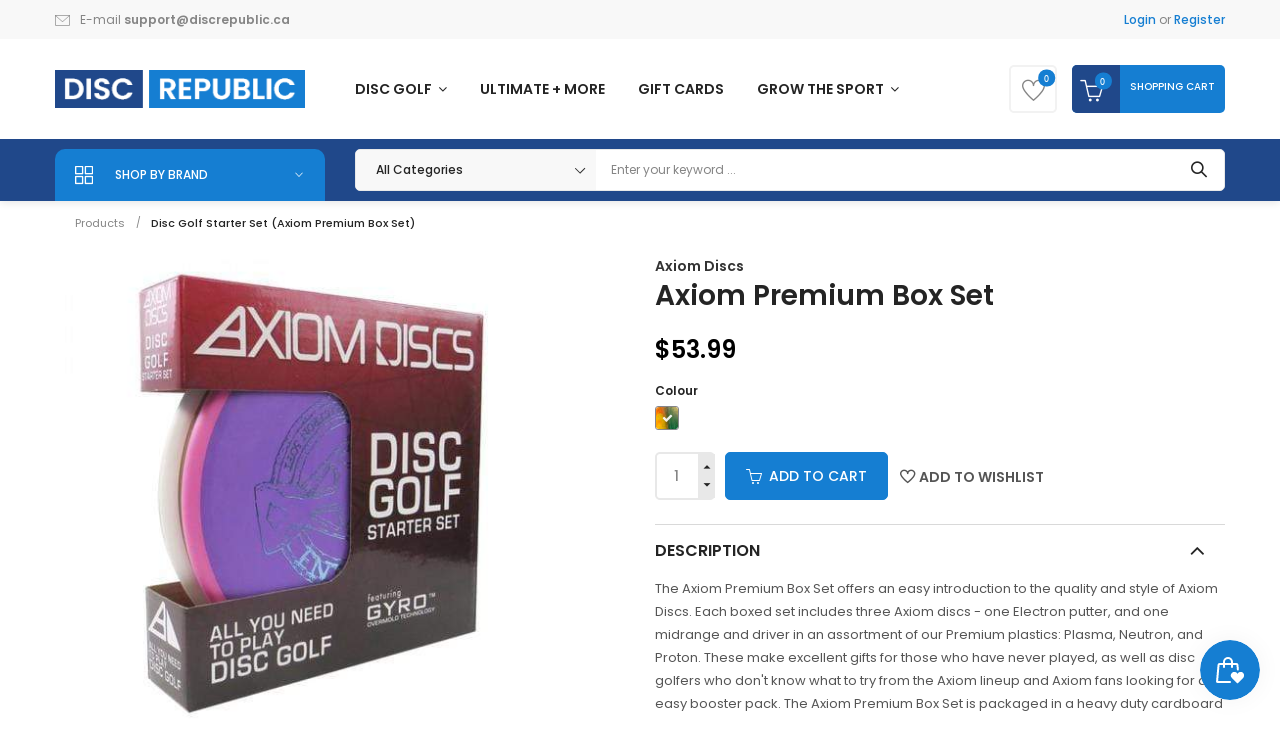

--- FILE ---
content_type: text/html; charset=utf-8
request_url: https://discrepublic.ca/products/axiom-starter-set-premium
body_size: 79790
content:
<!doctype html>
<!--[if IE 9]> <html class="ie9 no-js" lang="en"> <![endif]-->
<!--[if (gt IE 9)|!(IE)]><!--> <html class="no-js" lang="en"> <!--<![endif]-->
<head>
  <meta charset="utf-8">
  <!--<meta http-equiv="X-UA-Compatible" content="IE=edge,chrome=1">-->
  <!--meta name="viewport" content="width=device-width,initial-scale=1"-->
  <meta name="viewport" content="width=device-width, initial-scale=1.0, maximum-scale=1.0, user-scalable=no" />
  <meta name="theme-color" content="#7796A8">
  <link rel="canonical" href="https://discrepublic.ca/products/axiom-starter-set-premium">

  
  <link rel="shortcut icon" href="//discrepublic.ca/cdn/shop/files/favicon-discrepublic_16x16.jpg?v=1739091923" type="image/png">
  

  
  <title>
  Axiom Premium Disc Golf Box Set
  
  
  
  &ndash; Disc Republic
  
  </title>

  
  <meta name="description" content="The Axiom Premium Box Set offers an easy introduction to the quality and style of Axiom Discs. Each boxed set includes three Axiom discs - one Electron putter, and one midrange and driver in an assortment of our Premium plastics: Plasma, Neutron, and Proton. These make excellent gifts for those who have never played, a">
  

  <!-- /snippets/social-meta-tags.liquid -->
<meta property="og:site_name" content="Disc Republic">
<meta property="og:url" content="https://discrepublic.ca/products/axiom-starter-set-premium">
<meta property="og:title" content="Disc Golf Starter Set (Axiom Premium Box Set)">
<meta property="og:type" content="product">
<meta property="og:description" content="The Axiom Premium Box Set offers an easy introduction to the quality and style of Axiom Discs. Each boxed set includes three Axiom discs - one Electron putter, and one midrange and driver in an assortment of our Premium plastics: Plasma, Neutron, and Proton. These make excellent gifts for those who have never played, a"><meta property="og:price:amount" content="53.99">
  <meta property="og:price:currency" content="CAD"><meta property="og:image" content="http://discrepublic.ca/cdn/shop/products/axiom-axiom-premium-starter-set-starter-set-21826461335719_1024x1024.jpg?v=1609496644">
<meta property="og:image:secure_url" content="https://discrepublic.ca/cdn/shop/products/axiom-axiom-premium-starter-set-starter-set-21826461335719_1024x1024.jpg?v=1609496644">

<meta name="twitter:site" content="@discrepublic.ca">
<meta name="twitter:card" content="summary_large_image">
<meta name="twitter:title" content="Disc Golf Starter Set (Axiom Premium Box Set)">
<meta name="twitter:description" content="The Axiom Premium Box Set offers an easy introduction to the quality and style of Axiom Discs. Each boxed set includes three Axiom discs - one Electron putter, and one midrange and driver in an assortment of our Premium plastics: Plasma, Neutron, and Proton. These make excellent gifts for those who have never played, a">


  <script>
    var theme = {
      strings: {
        addToCart: "Add to cart",
        soldOut: "Translation missing: en.products.product.sold_out",
        unavailable: "Unavailable"
      },
      moneyFormat: "\u003cspan class='money'\u003e${{amount}}\u003c\/span\u003e"
    }
  </script>

  <!--[if (lte IE 9) ]><script src="//discrepublic.ca/cdn/shop/t/243/assets/match-media.min.js?v=22265819453975888031745977109" type="text/javascript"></script><![endif]-->


  <link rel="stylesheet" href="//maxcdn.bootstrapcdn.com/font-awesome/4.7.0/css/font-awesome.min.css">
  
  <link href="https://fonts.googleapis.com/css?family=Poppins:100,100i,200,200i,300,300i,400,400i,500,500i,600,600i,700,700i,800,800i,900,900i" rel="stylesheet">
  
  
  <link href="https://fonts.googleapis.com/css?family=Poppins:100,100i,200,200i,300,300i,400,400i,500,500i,600,600i,700,700i,800,800i,900,900i" rel="stylesheet">
  
  <link href="https://fonts.googleapis.com/css?family=Noto+Serif" rel="stylesheet">
  <link href="https://fonts.googleapis.com/css?family=Playfair+Display" rel="stylesheet">
  <link href="//maxcdn.bootstrapcdn.com/bootstrap/3.3.4/css/bootstrap.min.css" rel="stylesheet" type="text/css" media="all" />  
  <link href="//maxcdn.bootstrapcdn.com/font-awesome/4.4.0/css/font-awesome.min.css" rel="stylesheet" type="text/css" media="all" />
  
  <script src="//cdnjs.cloudflare.com/ajax/libs/jquery.isotope/2.2.0/isotope.pkgd.min.js" type="text/javascript"></script>
  <script src="//discrepublic.ca/cdn/shop/t/243/assets/imagesloaded.pkgd.min.js?v=58209854333173575541745977083" type="text/javascript"></script>

  <link href="//discrepublic.ca/cdn/shop/t/243/assets/social-buttons.scss.css?v=111603181540343972631745977223" rel="stylesheet" type="text/css" media="all" />

  <link href="//discrepublic.ca/cdn/shop/t/243/assets/cs-locamart.styles.scss.css?v=168628358393972092231746158708" rel="stylesheet" type="text/css" media="all" />
  
  <link href="//discrepublic.ca/cdn/shop/t/243/assets/cs-font-icon.scss.css?v=45826049320441071371745977223" rel="stylesheet" type="text/css" media="all" />  
  <link href="//discrepublic.ca/cdn/shop/t/243/assets/owl.carousel.css?v=22089222258335388921745977128" rel="stylesheet" type="text/css" media="all" />
  <link href="//discrepublic.ca/cdn/shop/t/243/assets/cs.animate.css?v=172245020662383295741745977038" rel="stylesheet" type="text/css" media="all" />
  <link href="//discrepublic.ca/cdn/shop/t/243/assets/slideshow-fade.css?v=5701271015612326151745977180" rel="stylesheet" type="text/css" media="all" />
  <link href="//discrepublic.ca/cdn/shop/t/243/assets/animations.css?v=25258582759815232801745976989" rel="stylesheet" type="text/css" media="all" />
  
  <script>window.performance && window.performance.mark && window.performance.mark('shopify.content_for_header.start');</script><meta name="google-site-verification" content="LDvCu6cvH7Po2pG3sLy62MkwVblAK361XacRj8pxdqs">
<meta name="facebook-domain-verification" content="37gihlzj0lehcqo8qlyix6itjft3fo">
<meta name="facebook-domain-verification" content="37gihlzj0lehcqo8qlyix6itjft3fo">
<meta id="shopify-digital-wallet" name="shopify-digital-wallet" content="/44035899559/digital_wallets/dialog">
<meta name="shopify-checkout-api-token" content="355463f43106caf955612c023e3fdd0c">
<meta id="in-context-paypal-metadata" data-shop-id="44035899559" data-venmo-supported="false" data-environment="production" data-locale="en_US" data-paypal-v4="true" data-currency="CAD">
<link rel="alternate" type="application/json+oembed" href="https://discrepublic.ca/products/axiom-starter-set-premium.oembed">
<script async="async" src="/checkouts/internal/preloads.js?locale=en-CA"></script>
<link rel="preconnect" href="https://shop.app" crossorigin="anonymous">
<script async="async" src="https://shop.app/checkouts/internal/preloads.js?locale=en-CA&shop_id=44035899559" crossorigin="anonymous"></script>
<script id="apple-pay-shop-capabilities" type="application/json">{"shopId":44035899559,"countryCode":"CA","currencyCode":"CAD","merchantCapabilities":["supports3DS"],"merchantId":"gid:\/\/shopify\/Shop\/44035899559","merchantName":"Disc Republic","requiredBillingContactFields":["postalAddress","email"],"requiredShippingContactFields":["postalAddress","email"],"shippingType":"shipping","supportedNetworks":["visa","masterCard","amex","discover","interac","jcb"],"total":{"type":"pending","label":"Disc Republic","amount":"1.00"},"shopifyPaymentsEnabled":true,"supportsSubscriptions":true}</script>
<script id="shopify-features" type="application/json">{"accessToken":"355463f43106caf955612c023e3fdd0c","betas":["rich-media-storefront-analytics"],"domain":"discrepublic.ca","predictiveSearch":true,"shopId":44035899559,"locale":"en"}</script>
<script>var Shopify = Shopify || {};
Shopify.shop = "disctopiaco.myshopify.com";
Shopify.locale = "en";
Shopify.currency = {"active":"CAD","rate":"1.0"};
Shopify.country = "CA";
Shopify.theme = {"name":"LIVE (20250304 homepage left al...","id":150589014274,"schema_name":null,"schema_version":null,"theme_store_id":null,"role":"main"};
Shopify.theme.handle = "null";
Shopify.theme.style = {"id":null,"handle":null};
Shopify.cdnHost = "discrepublic.ca/cdn";
Shopify.routes = Shopify.routes || {};
Shopify.routes.root = "/";</script>
<script type="module">!function(o){(o.Shopify=o.Shopify||{}).modules=!0}(window);</script>
<script>!function(o){function n(){var o=[];function n(){o.push(Array.prototype.slice.apply(arguments))}return n.q=o,n}var t=o.Shopify=o.Shopify||{};t.loadFeatures=n(),t.autoloadFeatures=n()}(window);</script>
<script>
  window.ShopifyPay = window.ShopifyPay || {};
  window.ShopifyPay.apiHost = "shop.app\/pay";
  window.ShopifyPay.redirectState = null;
</script>
<script id="shop-js-analytics" type="application/json">{"pageType":"product"}</script>
<script defer="defer" async type="module" src="//discrepublic.ca/cdn/shopifycloud/shop-js/modules/v2/client.init-shop-cart-sync_BApSsMSl.en.esm.js"></script>
<script defer="defer" async type="module" src="//discrepublic.ca/cdn/shopifycloud/shop-js/modules/v2/chunk.common_CBoos6YZ.esm.js"></script>
<script type="module">
  await import("//discrepublic.ca/cdn/shopifycloud/shop-js/modules/v2/client.init-shop-cart-sync_BApSsMSl.en.esm.js");
await import("//discrepublic.ca/cdn/shopifycloud/shop-js/modules/v2/chunk.common_CBoos6YZ.esm.js");

  window.Shopify.SignInWithShop?.initShopCartSync?.({"fedCMEnabled":true,"windoidEnabled":true});

</script>
<script>
  window.Shopify = window.Shopify || {};
  if (!window.Shopify.featureAssets) window.Shopify.featureAssets = {};
  window.Shopify.featureAssets['shop-js'] = {"shop-cart-sync":["modules/v2/client.shop-cart-sync_DJczDl9f.en.esm.js","modules/v2/chunk.common_CBoos6YZ.esm.js"],"init-fed-cm":["modules/v2/client.init-fed-cm_BzwGC0Wi.en.esm.js","modules/v2/chunk.common_CBoos6YZ.esm.js"],"init-windoid":["modules/v2/client.init-windoid_BS26ThXS.en.esm.js","modules/v2/chunk.common_CBoos6YZ.esm.js"],"shop-cash-offers":["modules/v2/client.shop-cash-offers_DthCPNIO.en.esm.js","modules/v2/chunk.common_CBoos6YZ.esm.js","modules/v2/chunk.modal_Bu1hFZFC.esm.js"],"shop-button":["modules/v2/client.shop-button_D_JX508o.en.esm.js","modules/v2/chunk.common_CBoos6YZ.esm.js"],"init-shop-email-lookup-coordinator":["modules/v2/client.init-shop-email-lookup-coordinator_DFwWcvrS.en.esm.js","modules/v2/chunk.common_CBoos6YZ.esm.js"],"shop-toast-manager":["modules/v2/client.shop-toast-manager_tEhgP2F9.en.esm.js","modules/v2/chunk.common_CBoos6YZ.esm.js"],"shop-login-button":["modules/v2/client.shop-login-button_DwLgFT0K.en.esm.js","modules/v2/chunk.common_CBoos6YZ.esm.js","modules/v2/chunk.modal_Bu1hFZFC.esm.js"],"avatar":["modules/v2/client.avatar_BTnouDA3.en.esm.js"],"init-shop-cart-sync":["modules/v2/client.init-shop-cart-sync_BApSsMSl.en.esm.js","modules/v2/chunk.common_CBoos6YZ.esm.js"],"pay-button":["modules/v2/client.pay-button_BuNmcIr_.en.esm.js","modules/v2/chunk.common_CBoos6YZ.esm.js"],"init-shop-for-new-customer-accounts":["modules/v2/client.init-shop-for-new-customer-accounts_DrjXSI53.en.esm.js","modules/v2/client.shop-login-button_DwLgFT0K.en.esm.js","modules/v2/chunk.common_CBoos6YZ.esm.js","modules/v2/chunk.modal_Bu1hFZFC.esm.js"],"init-customer-accounts-sign-up":["modules/v2/client.init-customer-accounts-sign-up_TlVCiykN.en.esm.js","modules/v2/client.shop-login-button_DwLgFT0K.en.esm.js","modules/v2/chunk.common_CBoos6YZ.esm.js","modules/v2/chunk.modal_Bu1hFZFC.esm.js"],"shop-follow-button":["modules/v2/client.shop-follow-button_C5D3XtBb.en.esm.js","modules/v2/chunk.common_CBoos6YZ.esm.js","modules/v2/chunk.modal_Bu1hFZFC.esm.js"],"checkout-modal":["modules/v2/client.checkout-modal_8TC_1FUY.en.esm.js","modules/v2/chunk.common_CBoos6YZ.esm.js","modules/v2/chunk.modal_Bu1hFZFC.esm.js"],"init-customer-accounts":["modules/v2/client.init-customer-accounts_C0Oh2ljF.en.esm.js","modules/v2/client.shop-login-button_DwLgFT0K.en.esm.js","modules/v2/chunk.common_CBoos6YZ.esm.js","modules/v2/chunk.modal_Bu1hFZFC.esm.js"],"lead-capture":["modules/v2/client.lead-capture_Cq0gfm7I.en.esm.js","modules/v2/chunk.common_CBoos6YZ.esm.js","modules/v2/chunk.modal_Bu1hFZFC.esm.js"],"shop-login":["modules/v2/client.shop-login_BmtnoEUo.en.esm.js","modules/v2/chunk.common_CBoos6YZ.esm.js","modules/v2/chunk.modal_Bu1hFZFC.esm.js"],"payment-terms":["modules/v2/client.payment-terms_BHOWV7U_.en.esm.js","modules/v2/chunk.common_CBoos6YZ.esm.js","modules/v2/chunk.modal_Bu1hFZFC.esm.js"]};
</script>
<script>(function() {
  var isLoaded = false;
  function asyncLoad() {
    if (isLoaded) return;
    isLoaded = true;
    var urls = ["https:\/\/cdn.recovermycart.com\/scripts\/keepcart\/CartJS.min.js?shop=disctopiaco.myshopify.com\u0026shop=disctopiaco.myshopify.com"];
    for (var i = 0; i < urls.length; i++) {
      var s = document.createElement('script');
      s.type = 'text/javascript';
      s.async = true;
      s.src = urls[i];
      var x = document.getElementsByTagName('script')[0];
      x.parentNode.insertBefore(s, x);
    }
  };
  if(window.attachEvent) {
    window.attachEvent('onload', asyncLoad);
  } else {
    window.addEventListener('load', asyncLoad, false);
  }
})();</script>
<script id="__st">var __st={"a":44035899559,"offset":-21600,"reqid":"ef5efc64-ff62-42d4-911e-84363ae4642c-1768892322","pageurl":"discrepublic.ca\/products\/axiom-starter-set-premium","u":"860935c522e6","p":"product","rtyp":"product","rid":6077745725607};</script>
<script>window.ShopifyPaypalV4VisibilityTracking = true;</script>
<script id="captcha-bootstrap">!function(){'use strict';const t='contact',e='account',n='new_comment',o=[[t,t],['blogs',n],['comments',n],[t,'customer']],c=[[e,'customer_login'],[e,'guest_login'],[e,'recover_customer_password'],[e,'create_customer']],r=t=>t.map((([t,e])=>`form[action*='/${t}']:not([data-nocaptcha='true']) input[name='form_type'][value='${e}']`)).join(','),a=t=>()=>t?[...document.querySelectorAll(t)].map((t=>t.form)):[];function s(){const t=[...o],e=r(t);return a(e)}const i='password',u='form_key',d=['recaptcha-v3-token','g-recaptcha-response','h-captcha-response',i],f=()=>{try{return window.sessionStorage}catch{return}},m='__shopify_v',_=t=>t.elements[u];function p(t,e,n=!1){try{const o=window.sessionStorage,c=JSON.parse(o.getItem(e)),{data:r}=function(t){const{data:e,action:n}=t;return t[m]||n?{data:e,action:n}:{data:t,action:n}}(c);for(const[e,n]of Object.entries(r))t.elements[e]&&(t.elements[e].value=n);n&&o.removeItem(e)}catch(o){console.error('form repopulation failed',{error:o})}}const l='form_type',E='cptcha';function T(t){t.dataset[E]=!0}const w=window,h=w.document,L='Shopify',v='ce_forms',y='captcha';let A=!1;((t,e)=>{const n=(g='f06e6c50-85a8-45c8-87d0-21a2b65856fe',I='https://cdn.shopify.com/shopifycloud/storefront-forms-hcaptcha/ce_storefront_forms_captcha_hcaptcha.v1.5.2.iife.js',D={infoText:'Protected by hCaptcha',privacyText:'Privacy',termsText:'Terms'},(t,e,n)=>{const o=w[L][v],c=o.bindForm;if(c)return c(t,g,e,D).then(n);var r;o.q.push([[t,g,e,D],n]),r=I,A||(h.body.append(Object.assign(h.createElement('script'),{id:'captcha-provider',async:!0,src:r})),A=!0)});var g,I,D;w[L]=w[L]||{},w[L][v]=w[L][v]||{},w[L][v].q=[],w[L][y]=w[L][y]||{},w[L][y].protect=function(t,e){n(t,void 0,e),T(t)},Object.freeze(w[L][y]),function(t,e,n,w,h,L){const[v,y,A,g]=function(t,e,n){const i=e?o:[],u=t?c:[],d=[...i,...u],f=r(d),m=r(i),_=r(d.filter((([t,e])=>n.includes(e))));return[a(f),a(m),a(_),s()]}(w,h,L),I=t=>{const e=t.target;return e instanceof HTMLFormElement?e:e&&e.form},D=t=>v().includes(t);t.addEventListener('submit',(t=>{const e=I(t);if(!e)return;const n=D(e)&&!e.dataset.hcaptchaBound&&!e.dataset.recaptchaBound,o=_(e),c=g().includes(e)&&(!o||!o.value);(n||c)&&t.preventDefault(),c&&!n&&(function(t){try{if(!f())return;!function(t){const e=f();if(!e)return;const n=_(t);if(!n)return;const o=n.value;o&&e.removeItem(o)}(t);const e=Array.from(Array(32),(()=>Math.random().toString(36)[2])).join('');!function(t,e){_(t)||t.append(Object.assign(document.createElement('input'),{type:'hidden',name:u})),t.elements[u].value=e}(t,e),function(t,e){const n=f();if(!n)return;const o=[...t.querySelectorAll(`input[type='${i}']`)].map((({name:t})=>t)),c=[...d,...o],r={};for(const[a,s]of new FormData(t).entries())c.includes(a)||(r[a]=s);n.setItem(e,JSON.stringify({[m]:1,action:t.action,data:r}))}(t,e)}catch(e){console.error('failed to persist form',e)}}(e),e.submit())}));const S=(t,e)=>{t&&!t.dataset[E]&&(n(t,e.some((e=>e===t))),T(t))};for(const o of['focusin','change'])t.addEventListener(o,(t=>{const e=I(t);D(e)&&S(e,y())}));const B=e.get('form_key'),M=e.get(l),P=B&&M;t.addEventListener('DOMContentLoaded',(()=>{const t=y();if(P)for(const e of t)e.elements[l].value===M&&p(e,B);[...new Set([...A(),...v().filter((t=>'true'===t.dataset.shopifyCaptcha))])].forEach((e=>S(e,t)))}))}(h,new URLSearchParams(w.location.search),n,t,e,['guest_login'])})(!0,!0)}();</script>
<script integrity="sha256-4kQ18oKyAcykRKYeNunJcIwy7WH5gtpwJnB7kiuLZ1E=" data-source-attribution="shopify.loadfeatures" defer="defer" src="//discrepublic.ca/cdn/shopifycloud/storefront/assets/storefront/load_feature-a0a9edcb.js" crossorigin="anonymous"></script>
<script crossorigin="anonymous" defer="defer" src="//discrepublic.ca/cdn/shopifycloud/storefront/assets/shopify_pay/storefront-65b4c6d7.js?v=20250812"></script>
<script data-source-attribution="shopify.dynamic_checkout.dynamic.init">var Shopify=Shopify||{};Shopify.PaymentButton=Shopify.PaymentButton||{isStorefrontPortableWallets:!0,init:function(){window.Shopify.PaymentButton.init=function(){};var t=document.createElement("script");t.src="https://discrepublic.ca/cdn/shopifycloud/portable-wallets/latest/portable-wallets.en.js",t.type="module",document.head.appendChild(t)}};
</script>
<script data-source-attribution="shopify.dynamic_checkout.buyer_consent">
  function portableWalletsHideBuyerConsent(e){var t=document.getElementById("shopify-buyer-consent"),n=document.getElementById("shopify-subscription-policy-button");t&&n&&(t.classList.add("hidden"),t.setAttribute("aria-hidden","true"),n.removeEventListener("click",e))}function portableWalletsShowBuyerConsent(e){var t=document.getElementById("shopify-buyer-consent"),n=document.getElementById("shopify-subscription-policy-button");t&&n&&(t.classList.remove("hidden"),t.removeAttribute("aria-hidden"),n.addEventListener("click",e))}window.Shopify?.PaymentButton&&(window.Shopify.PaymentButton.hideBuyerConsent=portableWalletsHideBuyerConsent,window.Shopify.PaymentButton.showBuyerConsent=portableWalletsShowBuyerConsent);
</script>
<script data-source-attribution="shopify.dynamic_checkout.cart.bootstrap">document.addEventListener("DOMContentLoaded",(function(){function t(){return document.querySelector("shopify-accelerated-checkout-cart, shopify-accelerated-checkout")}if(t())Shopify.PaymentButton.init();else{new MutationObserver((function(e,n){t()&&(Shopify.PaymentButton.init(),n.disconnect())})).observe(document.body,{childList:!0,subtree:!0})}}));
</script>
<link id="shopify-accelerated-checkout-styles" rel="stylesheet" media="screen" href="https://discrepublic.ca/cdn/shopifycloud/portable-wallets/latest/accelerated-checkout-backwards-compat.css" crossorigin="anonymous">
<style id="shopify-accelerated-checkout-cart">
        #shopify-buyer-consent {
  margin-top: 1em;
  display: inline-block;
  width: 100%;
}

#shopify-buyer-consent.hidden {
  display: none;
}

#shopify-subscription-policy-button {
  background: none;
  border: none;
  padding: 0;
  text-decoration: underline;
  font-size: inherit;
  cursor: pointer;
}

#shopify-subscription-policy-button::before {
  box-shadow: none;
}

      </style>

<script>window.performance && window.performance.mark && window.performance.mark('shopify.content_for_header.end');</script>

  <script src="//ajax.googleapis.com/ajax/libs/jquery/1.11.0/jquery.min.js" type="text/javascript"></script>
  <script src="//discrepublic.ca/cdn/shop/t/243/assets/modernizr.min.js?v=26620055551102246001745977113" type="text/javascript"></script>
  
  <link href="//discrepublic.ca/cdn/shop/t/243/assets/jquery.fancybox.scss.css?v=37605797870945129491767010257" rel="stylesheet" type="text/css" media="all" />
  
  <script src="//discrepublic.ca/cdn/shopifycloud/storefront/assets/themes_support/option_selection-b017cd28.js" type="text/javascript"></script>
  <script src="//discrepublic.ca/cdn/shopifycloud/storefront/assets/themes_support/api.jquery-7ab1a3a4.js" type="text/javascript"></script>

  

  <script src="//maxcdn.bootstrapcdn.com/bootstrap/3.3.4/js/bootstrap.min.js" type="text/javascript"></script>
  <script src="//cdnjs.cloudflare.com/ajax/libs/jquery.isotope/2.2.0/isotope.pkgd.min.js" type="text/javascript"></script>
  <script src="//discrepublic.ca/cdn/shop/t/243/assets/jquery.touchSwipeMobile.min.js?v=66871794089035151661745977093" type="text/javascript"></script>

  <script src="//discrepublic.ca/cdn/shop/t/243/assets/instafeed.min.js?v=90032470946696484961745977085" type="text/javascript"></script>
  <script src="//discrepublic.ca/cdn/shop/t/243/assets/owl.carousel.min.js?v=115244212383009658551745977129" type="text/javascript"></script>

  
  
  
  <link href="//discrepublic.ca/cdn/shop/t/243/assets/slick.css?v=159307892175510081581745977179" rel="stylesheet" type="text/css" media="all" />
  <script src="//discrepublic.ca/cdn/shop/t/243/assets/slick.min.js?v=89980774482270015571745977180" type="text/javascript"></script>
  
  
  <script data-ad-client="ca-pub-6394054434267298" async src="https://pagead2.googlesyndication.com/pagead/js/adsbygoogle.js"></script>
  
<!-- Global site tag (gtag.js) - Google Ads: 469977179 -->
<script async src="https://www.googletagmanager.com/gtag/js?id=AW-469977179"></script>
<script>
  window.dataLayer = window.dataLayer || [];
  function gtag(){dataLayer.push(arguments);}
  gtag('js', new Date());
  gtag('config', 'AW-469977179');
</script>

<script>(function(w,d,t,r,u){var f,n,i;w[u]=w[u]||[],f=function(){var o={ti:"187080411", tm:"shpfy_ui"};o.q=w[u],w[u]=new UET(o),w[u].push("pageLoad")},n=d.createElement(t),n.src=r,n.async=1,n.onload=n.onreadystatechange=function(){var s=this.readyState;s&&s!=="loaded"&&s!=="complete"||(f(),n.onload=n.onreadystatechange=null)},i=d.getElementsByTagName(t)[0],i.parentNode.insertBefore(n,i)})(window,document,"script","//bat.bing.com/bat.js","uetq");</script>

<script>
    
    
    
    
    var gsf_conversion_data = {page_type : 'product', event : 'view_item', data : {product_data : [{variant_id : 37447357857959, product_id : 6077745725607, name : "Disc Golf Starter Set (Axiom Premium Box Set)", price : "53.99", currency : "CAD", sku : "axiom-starterset-premium", brand : "Axiom Discs", variant : "Multicolour", category : "Starter Set", quantity : "40" }], total_price : "53.99", shop_currency : "CAD"}};
    
</script>

<!-- Font icon for header icons -->
<link href="https://wishlisthero-assets.revampco.com/safe-icons/css/wishlisthero-icons.css" rel="stylesheet"/>
<!-- Style for floating buttons and others -->
<style type="text/css">
    .wishlisthero-floating {
        position: absolute;
          right:5px;
        top: 5px;
        z-index: 23;
        border-radius: 100%;
    }

    .wishlisthero-floating:hover {
        background-color: rgba(0, 0, 0, 0.05);
    }

    .wishlisthero-floating button {
        font-size: 20px !important;
        width: 40px !important;
        padding: 0.125em 0 0 !important;
    }
.MuiTypography-body2 ,.MuiTypography-body1 ,.MuiTypography-caption ,.MuiTypography-button ,.MuiTypography-h1 ,.MuiTypography-h2 ,.MuiTypography-h3 ,.MuiTypography-h4 ,.MuiTypography-h5 ,.MuiTypography-h6 ,.MuiTypography-subtitle1 ,.MuiTypography-subtitle2 ,.MuiTypography-overline , MuiButton-root,  .MuiCardHeader-title a{
     font-family: inherit !important; /*Roboto, Helvetica, Arial, sans-serif;*/
}
.MuiTypography-h1 , .MuiTypography-h2 , .MuiTypography-h3 , .MuiTypography-h4 , .MuiTypography-h5 , .MuiTypography-h6 ,  .MuiCardHeader-title a{
     font-family: ,  !important;
     font-family: ,  !important;
     font-family: ,  !important;
     font-family: ,  !important;
}

    /****************************************************************************************/
    /* For some theme shared view need some spacing */
    /*
    #wishlist-hero-shared-list-view {
  margin-top: 15px;
  margin-bottom: 15px;
}
#wishlist-hero-shared-list-view h1 {
  padding-left: 5px;
}

#wishlisthero-product-page-button-container {
  padding-top: 15px;
}
*/
    /****************************************************************************************/
    /* #wishlisthero-product-page-button-container button {
  padding-left: 1px !important;
} */
    /****************************************************************************************/
    /* Customize the indicator when wishlist has items AND the normal indicator not working */
/*     span.wishlist-hero-items-count {

  top: 0px;
  right: -6px;



}

@media screen and (max-width: 749px){
.wishlisthero-product-page-button-container{
width:100%
}
.wishlisthero-product-page-button-container button{
 margin-left:auto !important; margin-right: auto !important;
}
}
@media screen and (max-width: 749px) {
span.wishlist-hero-items-count {
top: 10px;
right: 3px;
}
}*/
</style>
<script>window.wishlisthero_cartDotClasses=['site-header__cart-count', 'is-visible'];</script>
 <script type='text/javascript'>try{
   window.WishListHero_setting = {"ButtonColor":"#157ed2","IconColor":"rgba(255, 255, 255, 1)","IconType":"Heart","ButtonTextBeforeAdding":"ADD TO WISHLIST","ButtonTextAfterAdding":"ADDED TO WISHLIST","AnimationAfterAddition":"None","ButtonTextAddToCart":"ADD TO CART","ButtonTextOutOfStock":"OUT OF STOCK","ButtonTextAddAllToCart":"ADD ALL TO CART","ButtonTextRemoveAllToCart":"REMOVE ALL FROM WISHLIST","AddedProductNotificationText":"Product added to wishlist successfully","AddedProductToCartNotificationText":"Product added to cart successfully","ViewCartLinkText":"View Cart","SharePopup_TitleText":"Share My Wishlist","SharePopup_shareBtnText":"Share","SharePopup_shareHederText":"Share on Social Networks","SharePopup_shareCopyText":"Or copy Wishlist link to share","SharePopup_shareCancelBtnText":"cancel","SharePopup_shareCopyBtnText":"copy","SendEMailPopup_BtnText":"send email","SendEMailPopup_FromText":"From Name","SendEMailPopup_ToText":"To email","SendEMailPopup_BodyText":"Body","SendEMailPopup_SendBtnText":"send","SendEMailPopup_TitleText":"Send My Wislist via Email","AddProductMessageText":"Are you sure you want to add all items to cart ?","RemoveProductMessageText":"Are you sure you want to remove this item from your wishlist ?","RemoveAllProductMessageText":"Are you sure you want to remove all items from your wishlist ?","RemovedProductNotificationText":"Product removed from wishlist successfully","AddAllOutOfStockProductNotificationText":"There seems to have been an issue adding items to cart, please try again later","RemovePopupOkText":"ok","RemovePopup_HeaderText":"ARE YOU SURE?","ViewWishlistText":"View wishlist","EmptyWishlistText":"there are no items in this wishlist","BuyNowButtonText":"Buy Now","BuyNowButtonColor":"rgb(144, 86, 162)","BuyNowTextButtonColor":"rgb(255, 255, 255)","Wishlist_Title":"My Wishlist","WishlistHeaderTitleAlignment":"Left","WishlistProductImageSize":"Normal","PriceColor":"rgb(0, 122, 206)","HeaderFontSize":"30","PriceFontSize":"18","ProductNameFontSize":"16","LaunchPointType":"header_menu","DisplayWishlistAs":"seprate_page","DisplayButtonAs":"text_with_icon","PopupSize":"md","HideAddToCartButton":true,"NoRedirectAfterAddToCart":false,"DisableGuestCustomer":false,"LoginPopupContent":"Please login to save your wishlist across devices.","LoginPopupLoginBtnText":"Login","LoginPopupContentFontSize":"20","NotificationPopupPosition":"left","WishlistButtonTextColor":"rgba(255, 255, 255, 1)","EnableRemoveFromWishlistAfterAddButtonText":"REMOVE FROM WISHLIST","_id":"634a2670ab57ed26c9f93627","EnableCollection":false,"EnableShare":true,"RemovePowerBy":false,"EnableFBPixel":false,"DisapleApp":false,"FloatPointPossition":"bottom_right","HeartStateToggle":true,"HeaderMenuItemsIndicator":true,"EnableRemoveFromWishlistAfterAdd":true,"Shop":"disctopiaco.myshopify.com","shop":"disctopiaco.myshopify.com","Status":"Active","Plan":"FREE"};  
  }catch(e){ console.error('Error loading config',e); } </script>

<script>
  function uet_report_conversion() {
    window.uetq = window.uetq || [];
    window.uetq.push("event", "", {"revenue_value":Replace_with_Variable_Revenue_Function(),"currency":"CAD"});
  }
</script>

<!-- BEGIN MerchantWidget Code -->
<script id='merchantWidgetScript' src="https://www.gstatic.com/shopping/merchant/merchantwidget.js" defer></script>
<script type="text/javascript">
  merchantWidgetScript.addEventListener('load', function () {
    merchantwidget.start({
     position: 'LEFT_BOTTOM'
   });
  });
</script>
<!-- END MerchantWidget Code -->
  
<!-- BEGIN app block: shopify://apps/uppromote-affiliate/blocks/core-script/64c32457-930d-4cb9-9641-e24c0d9cf1f4 --><!-- BEGIN app snippet: core-metafields-setting --><!--suppress ES6ConvertVarToLetConst -->
<script type="application/json" id="core-uppromote-settings">{"app_env":{"env":"production"},"message_bar_setting":{"referral_enable":0,"referral_content":"You're shopping with {affiliate_name}!","referral_font":"Poppins","referral_font_size":14,"referral_text_color":"#ffffff","referral_background_color":"#338FB1","not_referral_enable":0,"not_referral_content":"Enjoy your time.","not_referral_font":"Poppins","not_referral_font_size":14,"not_referral_text_color":"#ffffff","not_referral_background_color":"#338FB1"}}</script>
<script type="application/json" id="core-uppromote-cart">{"note":null,"attributes":{},"original_total_price":0,"total_price":0,"total_discount":0,"total_weight":0.0,"item_count":0,"items":[],"requires_shipping":false,"currency":"CAD","items_subtotal_price":0,"cart_level_discount_applications":[],"checkout_charge_amount":0}</script>
<script id="core-uppromote-quick-store-tracking-vars">
    function getDocumentContext(){const{href:a,hash:b,host:c,hostname:d,origin:e,pathname:f,port:g,protocol:h,search:i}=window.location,j=document.referrer,k=document.characterSet,l=document.title;return{location:{href:a,hash:b,host:c,hostname:d,origin:e,pathname:f,port:g,protocol:h,search:i},referrer:j||document.location.href,characterSet:k,title:l}}function getNavigatorContext(){const{language:a,cookieEnabled:b,languages:c,userAgent:d}=navigator;return{language:a,cookieEnabled:b,languages:c,userAgent:d}}function getWindowContext(){const{innerHeight:a,innerWidth:b,outerHeight:c,outerWidth:d,origin:e,screen:{height:j,width:k},screenX:f,screenY:g,scrollX:h,scrollY:i}=window;return{innerHeight:a,innerWidth:b,outerHeight:c,outerWidth:d,origin:e,screen:{screenHeight:j,screenWidth:k},screenX:f,screenY:g,scrollX:h,scrollY:i,location:getDocumentContext().location}}function getContext(){return{document:getDocumentContext(),navigator:getNavigatorContext(),window:getWindowContext()}}
    if (window.location.href.includes('?sca_ref=')) {
        localStorage.setItem('__up_lastViewedPageContext', JSON.stringify({
            context: getContext(),
            timestamp: new Date().toISOString(),
        }))
    }
</script>

<script id="core-uppromote-setting-booster">
    var UpPromoteCoreSettings = JSON.parse(document.getElementById('core-uppromote-settings').textContent)
    UpPromoteCoreSettings.currentCart = JSON.parse(document.getElementById('core-uppromote-cart')?.textContent || '{}')
    const idToClean = ['core-uppromote-settings', 'core-uppromote-cart', 'core-uppromote-setting-booster', 'core-uppromote-quick-store-tracking-vars']
    idToClean.forEach(id => {
        document.getElementById(id)?.remove()
    })
</script>
<!-- END app snippet -->


<!-- END app block --><script src="https://cdn.shopify.com/extensions/019bd851-85ed-795f-8647-0f9a2d79de29/smile-io-269/assets/smile-loader.js" type="text/javascript" defer="defer"></script>
<script src="https://cdn.shopify.com/extensions/019bc4a6-eb4b-7d07-80ed-0d44dde74f8b/app-105/assets/core.min.js" type="text/javascript" defer="defer"></script>
<link href="https://monorail-edge.shopifysvc.com" rel="dns-prefetch">
<script>(function(){if ("sendBeacon" in navigator && "performance" in window) {try {var session_token_from_headers = performance.getEntriesByType('navigation')[0].serverTiming.find(x => x.name == '_s').description;} catch {var session_token_from_headers = undefined;}var session_cookie_matches = document.cookie.match(/_shopify_s=([^;]*)/);var session_token_from_cookie = session_cookie_matches && session_cookie_matches.length === 2 ? session_cookie_matches[1] : "";var session_token = session_token_from_headers || session_token_from_cookie || "";function handle_abandonment_event(e) {var entries = performance.getEntries().filter(function(entry) {return /monorail-edge.shopifysvc.com/.test(entry.name);});if (!window.abandonment_tracked && entries.length === 0) {window.abandonment_tracked = true;var currentMs = Date.now();var navigation_start = performance.timing.navigationStart;var payload = {shop_id: 44035899559,url: window.location.href,navigation_start,duration: currentMs - navigation_start,session_token,page_type: "product"};window.navigator.sendBeacon("https://monorail-edge.shopifysvc.com/v1/produce", JSON.stringify({schema_id: "online_store_buyer_site_abandonment/1.1",payload: payload,metadata: {event_created_at_ms: currentMs,event_sent_at_ms: currentMs}}));}}window.addEventListener('pagehide', handle_abandonment_event);}}());</script>
<script id="web-pixels-manager-setup">(function e(e,d,r,n,o){if(void 0===o&&(o={}),!Boolean(null===(a=null===(i=window.Shopify)||void 0===i?void 0:i.analytics)||void 0===a?void 0:a.replayQueue)){var i,a;window.Shopify=window.Shopify||{};var t=window.Shopify;t.analytics=t.analytics||{};var s=t.analytics;s.replayQueue=[],s.publish=function(e,d,r){return s.replayQueue.push([e,d,r]),!0};try{self.performance.mark("wpm:start")}catch(e){}var l=function(){var e={modern:/Edge?\/(1{2}[4-9]|1[2-9]\d|[2-9]\d{2}|\d{4,})\.\d+(\.\d+|)|Firefox\/(1{2}[4-9]|1[2-9]\d|[2-9]\d{2}|\d{4,})\.\d+(\.\d+|)|Chrom(ium|e)\/(9{2}|\d{3,})\.\d+(\.\d+|)|(Maci|X1{2}).+ Version\/(15\.\d+|(1[6-9]|[2-9]\d|\d{3,})\.\d+)([,.]\d+|)( \(\w+\)|)( Mobile\/\w+|) Safari\/|Chrome.+OPR\/(9{2}|\d{3,})\.\d+\.\d+|(CPU[ +]OS|iPhone[ +]OS|CPU[ +]iPhone|CPU IPhone OS|CPU iPad OS)[ +]+(15[._]\d+|(1[6-9]|[2-9]\d|\d{3,})[._]\d+)([._]\d+|)|Android:?[ /-](13[3-9]|1[4-9]\d|[2-9]\d{2}|\d{4,})(\.\d+|)(\.\d+|)|Android.+Firefox\/(13[5-9]|1[4-9]\d|[2-9]\d{2}|\d{4,})\.\d+(\.\d+|)|Android.+Chrom(ium|e)\/(13[3-9]|1[4-9]\d|[2-9]\d{2}|\d{4,})\.\d+(\.\d+|)|SamsungBrowser\/([2-9]\d|\d{3,})\.\d+/,legacy:/Edge?\/(1[6-9]|[2-9]\d|\d{3,})\.\d+(\.\d+|)|Firefox\/(5[4-9]|[6-9]\d|\d{3,})\.\d+(\.\d+|)|Chrom(ium|e)\/(5[1-9]|[6-9]\d|\d{3,})\.\d+(\.\d+|)([\d.]+$|.*Safari\/(?![\d.]+ Edge\/[\d.]+$))|(Maci|X1{2}).+ Version\/(10\.\d+|(1[1-9]|[2-9]\d|\d{3,})\.\d+)([,.]\d+|)( \(\w+\)|)( Mobile\/\w+|) Safari\/|Chrome.+OPR\/(3[89]|[4-9]\d|\d{3,})\.\d+\.\d+|(CPU[ +]OS|iPhone[ +]OS|CPU[ +]iPhone|CPU IPhone OS|CPU iPad OS)[ +]+(10[._]\d+|(1[1-9]|[2-9]\d|\d{3,})[._]\d+)([._]\d+|)|Android:?[ /-](13[3-9]|1[4-9]\d|[2-9]\d{2}|\d{4,})(\.\d+|)(\.\d+|)|Mobile Safari.+OPR\/([89]\d|\d{3,})\.\d+\.\d+|Android.+Firefox\/(13[5-9]|1[4-9]\d|[2-9]\d{2}|\d{4,})\.\d+(\.\d+|)|Android.+Chrom(ium|e)\/(13[3-9]|1[4-9]\d|[2-9]\d{2}|\d{4,})\.\d+(\.\d+|)|Android.+(UC? ?Browser|UCWEB|U3)[ /]?(15\.([5-9]|\d{2,})|(1[6-9]|[2-9]\d|\d{3,})\.\d+)\.\d+|SamsungBrowser\/(5\.\d+|([6-9]|\d{2,})\.\d+)|Android.+MQ{2}Browser\/(14(\.(9|\d{2,})|)|(1[5-9]|[2-9]\d|\d{3,})(\.\d+|))(\.\d+|)|K[Aa][Ii]OS\/(3\.\d+|([4-9]|\d{2,})\.\d+)(\.\d+|)/},d=e.modern,r=e.legacy,n=navigator.userAgent;return n.match(d)?"modern":n.match(r)?"legacy":"unknown"}(),u="modern"===l?"modern":"legacy",c=(null!=n?n:{modern:"",legacy:""})[u],f=function(e){return[e.baseUrl,"/wpm","/b",e.hashVersion,"modern"===e.buildTarget?"m":"l",".js"].join("")}({baseUrl:d,hashVersion:r,buildTarget:u}),m=function(e){var d=e.version,r=e.bundleTarget,n=e.surface,o=e.pageUrl,i=e.monorailEndpoint;return{emit:function(e){var a=e.status,t=e.errorMsg,s=(new Date).getTime(),l=JSON.stringify({metadata:{event_sent_at_ms:s},events:[{schema_id:"web_pixels_manager_load/3.1",payload:{version:d,bundle_target:r,page_url:o,status:a,surface:n,error_msg:t},metadata:{event_created_at_ms:s}}]});if(!i)return console&&console.warn&&console.warn("[Web Pixels Manager] No Monorail endpoint provided, skipping logging."),!1;try{return self.navigator.sendBeacon.bind(self.navigator)(i,l)}catch(e){}var u=new XMLHttpRequest;try{return u.open("POST",i,!0),u.setRequestHeader("Content-Type","text/plain"),u.send(l),!0}catch(e){return console&&console.warn&&console.warn("[Web Pixels Manager] Got an unhandled error while logging to Monorail."),!1}}}}({version:r,bundleTarget:l,surface:e.surface,pageUrl:self.location.href,monorailEndpoint:e.monorailEndpoint});try{o.browserTarget=l,function(e){var d=e.src,r=e.async,n=void 0===r||r,o=e.onload,i=e.onerror,a=e.sri,t=e.scriptDataAttributes,s=void 0===t?{}:t,l=document.createElement("script"),u=document.querySelector("head"),c=document.querySelector("body");if(l.async=n,l.src=d,a&&(l.integrity=a,l.crossOrigin="anonymous"),s)for(var f in s)if(Object.prototype.hasOwnProperty.call(s,f))try{l.dataset[f]=s[f]}catch(e){}if(o&&l.addEventListener("load",o),i&&l.addEventListener("error",i),u)u.appendChild(l);else{if(!c)throw new Error("Did not find a head or body element to append the script");c.appendChild(l)}}({src:f,async:!0,onload:function(){if(!function(){var e,d;return Boolean(null===(d=null===(e=window.Shopify)||void 0===e?void 0:e.analytics)||void 0===d?void 0:d.initialized)}()){var d=window.webPixelsManager.init(e)||void 0;if(d){var r=window.Shopify.analytics;r.replayQueue.forEach((function(e){var r=e[0],n=e[1],o=e[2];d.publishCustomEvent(r,n,o)})),r.replayQueue=[],r.publish=d.publishCustomEvent,r.visitor=d.visitor,r.initialized=!0}}},onerror:function(){return m.emit({status:"failed",errorMsg:"".concat(f," has failed to load")})},sri:function(e){var d=/^sha384-[A-Za-z0-9+/=]+$/;return"string"==typeof e&&d.test(e)}(c)?c:"",scriptDataAttributes:o}),m.emit({status:"loading"})}catch(e){m.emit({status:"failed",errorMsg:(null==e?void 0:e.message)||"Unknown error"})}}})({shopId: 44035899559,storefrontBaseUrl: "https://discrepublic.ca",extensionsBaseUrl: "https://extensions.shopifycdn.com/cdn/shopifycloud/web-pixels-manager",monorailEndpoint: "https://monorail-edge.shopifysvc.com/unstable/produce_batch",surface: "storefront-renderer",enabledBetaFlags: ["2dca8a86"],webPixelsConfigList: [{"id":"451084546","configuration":"{\"config\":\"{\\\"google_tag_ids\\\":[\\\"G-7D0THFDPJY\\\",\\\"AW-469977179\\\",\\\"GT-TQVQ6DB\\\"],\\\"target_country\\\":\\\"CA\\\",\\\"gtag_events\\\":[{\\\"type\\\":\\\"begin_checkout\\\",\\\"action_label\\\":[\\\"G-7D0THFDPJY\\\",\\\"AW-469977179\\\/wv7eCPOfv6YaENuQjeAB\\\"]},{\\\"type\\\":\\\"search\\\",\\\"action_label\\\":[\\\"G-7D0THFDPJY\\\",\\\"AW-469977179\\\/pDvgCP-fv6YaENuQjeAB\\\"]},{\\\"type\\\":\\\"view_item\\\",\\\"action_label\\\":[\\\"G-7D0THFDPJY\\\",\\\"AW-469977179\\\/_n64CPyfv6YaENuQjeAB\\\",\\\"MC-VKS074T566\\\"]},{\\\"type\\\":\\\"purchase\\\",\\\"action_label\\\":[\\\"G-7D0THFDPJY\\\",\\\"AW-469977179\\\/qFpxCPCfv6YaENuQjeAB\\\",\\\"MC-VKS074T566\\\"]},{\\\"type\\\":\\\"page_view\\\",\\\"action_label\\\":[\\\"G-7D0THFDPJY\\\",\\\"AW-469977179\\\/1QzBCPmfv6YaENuQjeAB\\\",\\\"MC-VKS074T566\\\"]},{\\\"type\\\":\\\"add_payment_info\\\",\\\"action_label\\\":[\\\"G-7D0THFDPJY\\\",\\\"AW-469977179\\\/BPXJCIKgv6YaENuQjeAB\\\"]},{\\\"type\\\":\\\"add_to_cart\\\",\\\"action_label\\\":[\\\"G-7D0THFDPJY\\\",\\\"AW-469977179\\\/dagECPafv6YaENuQjeAB\\\"]}],\\\"enable_monitoring_mode\\\":false}\"}","eventPayloadVersion":"v1","runtimeContext":"OPEN","scriptVersion":"b2a88bafab3e21179ed38636efcd8a93","type":"APP","apiClientId":1780363,"privacyPurposes":[],"dataSharingAdjustments":{"protectedCustomerApprovalScopes":["read_customer_address","read_customer_email","read_customer_name","read_customer_personal_data","read_customer_phone"]}},{"id":"287408386","configuration":"{\"shopId\":\"68938\",\"env\":\"production\",\"metaData\":\"[]\"}","eventPayloadVersion":"v1","runtimeContext":"STRICT","scriptVersion":"8e11013497942cd9be82d03af35714e6","type":"APP","apiClientId":2773553,"privacyPurposes":[],"dataSharingAdjustments":{"protectedCustomerApprovalScopes":["read_customer_address","read_customer_email","read_customer_name","read_customer_personal_data","read_customer_phone"]}},{"id":"243761410","configuration":"{\"pixel_id\":\"1101762867006224\",\"pixel_type\":\"facebook_pixel\",\"metaapp_system_user_token\":\"-\"}","eventPayloadVersion":"v1","runtimeContext":"OPEN","scriptVersion":"ca16bc87fe92b6042fbaa3acc2fbdaa6","type":"APP","apiClientId":2329312,"privacyPurposes":["ANALYTICS","MARKETING","SALE_OF_DATA"],"dataSharingAdjustments":{"protectedCustomerApprovalScopes":["read_customer_address","read_customer_email","read_customer_name","read_customer_personal_data","read_customer_phone"]}},{"id":"shopify-app-pixel","configuration":"{}","eventPayloadVersion":"v1","runtimeContext":"STRICT","scriptVersion":"0450","apiClientId":"shopify-pixel","type":"APP","privacyPurposes":["ANALYTICS","MARKETING"]},{"id":"shopify-custom-pixel","eventPayloadVersion":"v1","runtimeContext":"LAX","scriptVersion":"0450","apiClientId":"shopify-pixel","type":"CUSTOM","privacyPurposes":["ANALYTICS","MARKETING"]}],isMerchantRequest: false,initData: {"shop":{"name":"Disc Republic","paymentSettings":{"currencyCode":"CAD"},"myshopifyDomain":"disctopiaco.myshopify.com","countryCode":"CA","storefrontUrl":"https:\/\/discrepublic.ca"},"customer":null,"cart":null,"checkout":null,"productVariants":[{"price":{"amount":53.99,"currencyCode":"CAD"},"product":{"title":"Disc Golf Starter Set (Axiom Premium Box Set)","vendor":"Axiom Discs","id":"6077745725607","untranslatedTitle":"Disc Golf Starter Set (Axiom Premium Box Set)","url":"\/products\/axiom-starter-set-premium","type":"Starter Set"},"id":"37447357857959","image":{"src":"\/\/discrepublic.ca\/cdn\/shop\/products\/axiom-axiom-premium-starter-set-starter-set-21826461335719.jpg?v=1609496644"},"sku":"axiom-starterset-premium","title":"Multicolour","untranslatedTitle":"Multicolour"}],"purchasingCompany":null},},"https://discrepublic.ca/cdn","fcfee988w5aeb613cpc8e4bc33m6693e112",{"modern":"","legacy":""},{"shopId":"44035899559","storefrontBaseUrl":"https:\/\/discrepublic.ca","extensionBaseUrl":"https:\/\/extensions.shopifycdn.com\/cdn\/shopifycloud\/web-pixels-manager","surface":"storefront-renderer","enabledBetaFlags":"[\"2dca8a86\"]","isMerchantRequest":"false","hashVersion":"fcfee988w5aeb613cpc8e4bc33m6693e112","publish":"custom","events":"[[\"page_viewed\",{}],[\"product_viewed\",{\"productVariant\":{\"price\":{\"amount\":53.99,\"currencyCode\":\"CAD\"},\"product\":{\"title\":\"Disc Golf Starter Set (Axiom Premium Box Set)\",\"vendor\":\"Axiom Discs\",\"id\":\"6077745725607\",\"untranslatedTitle\":\"Disc Golf Starter Set (Axiom Premium Box Set)\",\"url\":\"\/products\/axiom-starter-set-premium\",\"type\":\"Starter Set\"},\"id\":\"37447357857959\",\"image\":{\"src\":\"\/\/discrepublic.ca\/cdn\/shop\/products\/axiom-axiom-premium-starter-set-starter-set-21826461335719.jpg?v=1609496644\"},\"sku\":\"axiom-starterset-premium\",\"title\":\"Multicolour\",\"untranslatedTitle\":\"Multicolour\"}}]]"});</script><script>
  window.ShopifyAnalytics = window.ShopifyAnalytics || {};
  window.ShopifyAnalytics.meta = window.ShopifyAnalytics.meta || {};
  window.ShopifyAnalytics.meta.currency = 'CAD';
  var meta = {"product":{"id":6077745725607,"gid":"gid:\/\/shopify\/Product\/6077745725607","vendor":"Axiom Discs","type":"Starter Set","handle":"axiom-starter-set-premium","variants":[{"id":37447357857959,"price":5399,"name":"Disc Golf Starter Set (Axiom Premium Box Set) - Multicolour","public_title":"Multicolour","sku":"axiom-starterset-premium"}],"remote":false},"page":{"pageType":"product","resourceType":"product","resourceId":6077745725607,"requestId":"ef5efc64-ff62-42d4-911e-84363ae4642c-1768892322"}};
  for (var attr in meta) {
    window.ShopifyAnalytics.meta[attr] = meta[attr];
  }
</script>
<script class="analytics">
  (function () {
    var customDocumentWrite = function(content) {
      var jquery = null;

      if (window.jQuery) {
        jquery = window.jQuery;
      } else if (window.Checkout && window.Checkout.$) {
        jquery = window.Checkout.$;
      }

      if (jquery) {
        jquery('body').append(content);
      }
    };

    var hasLoggedConversion = function(token) {
      if (token) {
        return document.cookie.indexOf('loggedConversion=' + token) !== -1;
      }
      return false;
    }

    var setCookieIfConversion = function(token) {
      if (token) {
        var twoMonthsFromNow = new Date(Date.now());
        twoMonthsFromNow.setMonth(twoMonthsFromNow.getMonth() + 2);

        document.cookie = 'loggedConversion=' + token + '; expires=' + twoMonthsFromNow;
      }
    }

    var trekkie = window.ShopifyAnalytics.lib = window.trekkie = window.trekkie || [];
    if (trekkie.integrations) {
      return;
    }
    trekkie.methods = [
      'identify',
      'page',
      'ready',
      'track',
      'trackForm',
      'trackLink'
    ];
    trekkie.factory = function(method) {
      return function() {
        var args = Array.prototype.slice.call(arguments);
        args.unshift(method);
        trekkie.push(args);
        return trekkie;
      };
    };
    for (var i = 0; i < trekkie.methods.length; i++) {
      var key = trekkie.methods[i];
      trekkie[key] = trekkie.factory(key);
    }
    trekkie.load = function(config) {
      trekkie.config = config || {};
      trekkie.config.initialDocumentCookie = document.cookie;
      var first = document.getElementsByTagName('script')[0];
      var script = document.createElement('script');
      script.type = 'text/javascript';
      script.onerror = function(e) {
        var scriptFallback = document.createElement('script');
        scriptFallback.type = 'text/javascript';
        scriptFallback.onerror = function(error) {
                var Monorail = {
      produce: function produce(monorailDomain, schemaId, payload) {
        var currentMs = new Date().getTime();
        var event = {
          schema_id: schemaId,
          payload: payload,
          metadata: {
            event_created_at_ms: currentMs,
            event_sent_at_ms: currentMs
          }
        };
        return Monorail.sendRequest("https://" + monorailDomain + "/v1/produce", JSON.stringify(event));
      },
      sendRequest: function sendRequest(endpointUrl, payload) {
        // Try the sendBeacon API
        if (window && window.navigator && typeof window.navigator.sendBeacon === 'function' && typeof window.Blob === 'function' && !Monorail.isIos12()) {
          var blobData = new window.Blob([payload], {
            type: 'text/plain'
          });

          if (window.navigator.sendBeacon(endpointUrl, blobData)) {
            return true;
          } // sendBeacon was not successful

        } // XHR beacon

        var xhr = new XMLHttpRequest();

        try {
          xhr.open('POST', endpointUrl);
          xhr.setRequestHeader('Content-Type', 'text/plain');
          xhr.send(payload);
        } catch (e) {
          console.log(e);
        }

        return false;
      },
      isIos12: function isIos12() {
        return window.navigator.userAgent.lastIndexOf('iPhone; CPU iPhone OS 12_') !== -1 || window.navigator.userAgent.lastIndexOf('iPad; CPU OS 12_') !== -1;
      }
    };
    Monorail.produce('monorail-edge.shopifysvc.com',
      'trekkie_storefront_load_errors/1.1',
      {shop_id: 44035899559,
      theme_id: 150589014274,
      app_name: "storefront",
      context_url: window.location.href,
      source_url: "//discrepublic.ca/cdn/s/trekkie.storefront.cd680fe47e6c39ca5d5df5f0a32d569bc48c0f27.min.js"});

        };
        scriptFallback.async = true;
        scriptFallback.src = '//discrepublic.ca/cdn/s/trekkie.storefront.cd680fe47e6c39ca5d5df5f0a32d569bc48c0f27.min.js';
        first.parentNode.insertBefore(scriptFallback, first);
      };
      script.async = true;
      script.src = '//discrepublic.ca/cdn/s/trekkie.storefront.cd680fe47e6c39ca5d5df5f0a32d569bc48c0f27.min.js';
      first.parentNode.insertBefore(script, first);
    };
    trekkie.load(
      {"Trekkie":{"appName":"storefront","development":false,"defaultAttributes":{"shopId":44035899559,"isMerchantRequest":null,"themeId":150589014274,"themeCityHash":"14666964708283390529","contentLanguage":"en","currency":"CAD","eventMetadataId":"0b1a54ba-68b9-459f-ba06-9776bbae89f6"},"isServerSideCookieWritingEnabled":true,"monorailRegion":"shop_domain","enabledBetaFlags":["65f19447"]},"Session Attribution":{},"S2S":{"facebookCapiEnabled":true,"source":"trekkie-storefront-renderer","apiClientId":580111}}
    );

    var loaded = false;
    trekkie.ready(function() {
      if (loaded) return;
      loaded = true;

      window.ShopifyAnalytics.lib = window.trekkie;

      var originalDocumentWrite = document.write;
      document.write = customDocumentWrite;
      try { window.ShopifyAnalytics.merchantGoogleAnalytics.call(this); } catch(error) {};
      document.write = originalDocumentWrite;

      window.ShopifyAnalytics.lib.page(null,{"pageType":"product","resourceType":"product","resourceId":6077745725607,"requestId":"ef5efc64-ff62-42d4-911e-84363ae4642c-1768892322","shopifyEmitted":true});

      var match = window.location.pathname.match(/checkouts\/(.+)\/(thank_you|post_purchase)/)
      var token = match? match[1]: undefined;
      if (!hasLoggedConversion(token)) {
        setCookieIfConversion(token);
        window.ShopifyAnalytics.lib.track("Viewed Product",{"currency":"CAD","variantId":37447357857959,"productId":6077745725607,"productGid":"gid:\/\/shopify\/Product\/6077745725607","name":"Disc Golf Starter Set (Axiom Premium Box Set) - Multicolour","price":"53.99","sku":"axiom-starterset-premium","brand":"Axiom Discs","variant":"Multicolour","category":"Starter Set","nonInteraction":true,"remote":false},undefined,undefined,{"shopifyEmitted":true});
      window.ShopifyAnalytics.lib.track("monorail:\/\/trekkie_storefront_viewed_product\/1.1",{"currency":"CAD","variantId":37447357857959,"productId":6077745725607,"productGid":"gid:\/\/shopify\/Product\/6077745725607","name":"Disc Golf Starter Set (Axiom Premium Box Set) - Multicolour","price":"53.99","sku":"axiom-starterset-premium","brand":"Axiom Discs","variant":"Multicolour","category":"Starter Set","nonInteraction":true,"remote":false,"referer":"https:\/\/discrepublic.ca\/products\/axiom-starter-set-premium"});
      }
    });


        var eventsListenerScript = document.createElement('script');
        eventsListenerScript.async = true;
        eventsListenerScript.src = "//discrepublic.ca/cdn/shopifycloud/storefront/assets/shop_events_listener-3da45d37.js";
        document.getElementsByTagName('head')[0].appendChild(eventsListenerScript);

})();</script>
  <script>
  if (!window.ga || (window.ga && typeof window.ga !== 'function')) {
    window.ga = function ga() {
      (window.ga.q = window.ga.q || []).push(arguments);
      if (window.Shopify && window.Shopify.analytics && typeof window.Shopify.analytics.publish === 'function') {
        window.Shopify.analytics.publish("ga_stub_called", {}, {sendTo: "google_osp_migration"});
      }
      console.error("Shopify's Google Analytics stub called with:", Array.from(arguments), "\nSee https://help.shopify.com/manual/promoting-marketing/pixels/pixel-migration#google for more information.");
    };
    if (window.Shopify && window.Shopify.analytics && typeof window.Shopify.analytics.publish === 'function') {
      window.Shopify.analytics.publish("ga_stub_initialized", {}, {sendTo: "google_osp_migration"});
    }
  }
</script>
<script
  defer
  src="https://discrepublic.ca/cdn/shopifycloud/perf-kit/shopify-perf-kit-3.0.4.min.js"
  data-application="storefront-renderer"
  data-shop-id="44035899559"
  data-render-region="gcp-us-east1"
  data-page-type="product"
  data-theme-instance-id="150589014274"
  data-theme-name=""
  data-theme-version=""
  data-monorail-region="shop_domain"
  data-resource-timing-sampling-rate="10"
  data-shs="true"
  data-shs-beacon="true"
  data-shs-export-with-fetch="true"
  data-shs-logs-sample-rate="1"
  data-shs-beacon-endpoint="https://discrepublic.ca/api/collect"
></script>
</head>

<body class="locamart_6  ">
  
  
  <!-- Header -->  
  <header id="top" class="header clearfix">
    <div id="shopify-section-theme-header" class="shopify-section"><div data-section-id="theme-header" data-section-type="header-section">
  <section class="top-header">
    <div class="container">
      <div class="row">
        <div class="top-header-inner">
          
          <div class="top-contact">
            
            <div class="contact-item">              
              <i class="cs-icon icon-mail"></i>
              <span class="item-title">
                E-mail
              </span>
              <a class="item-caption" href="mailto:support@discrepublic.ca">support@discrepublic.ca</a>                  
            </div>
            
            
          </div>
          
          <div class="nav-account-title" >
            
          </div>
          <div class="nav-account">
            <ul class="unstyled account-menu">
              <!-- Customer Links -->
              
              
              <li class="toolbar-customer login-account">  
                
                <a href="" data-toggle="modal" data-account data-name="account-lightbox-login" data-target="#lightbox-account">
                  Login
                </a>
              </li>
              <li class="toolbar-customer log-out">
                <span class="toolbar-title">or</span>
                <a href="" data-toggle="modal" data-account data-name="account-lightbox-register" data-target="#lightbox-account">
                  Register
                </a>
              </li> 
              
              
              
            </ul>
          </div>
        </div>
      </div>
    </div>
  </section>
  <section class="main-header">
    <div class="main-header-wrapper">
      <div class="container clearfix">
        <div class="row">
          <div class="main-header-inner">            
            <div class="nav-logo">
              
              <a href="/"><img src="//discrepublic.ca/cdn/shop/files/logo-dr-new4.png" alt="" title="Disc Republic" /></a>
              
              
              <div style="display:none"><a href="/">Disc Republic</a></div>
              
            </div>   
            <div class="navigation-main">
              <ul class="unstyled top-menu navigation-links ">
                <!-- Menu Top -->
                
                


<li class="dropdown-1 mega-menu">
  <a href="/collections/in-stock" class="dropdown-toggle dropdown-link" data-toggle="dropdown">
    DISC GOLF
    <i class="fa fa-angle-down"></i>
    <i class="sub-dropdown1"></i>
    <i class="sub-dropdown"></i>
  </a>
  <div class="megamenu-container megamenu-container-2 dropdown-menu">
    <ul class="sub-mega-menu">
      <li class="mega2-top">
        <ul class="mega2-top-content">
          
          <li class="mega-links mega2-collumn">
            <ul>
              <li class="list-title">DISCS + MORE DISCS</li>
              
              <li class="list-unstyled li-sub-mega">
                <a href="/collections/in-stock">All Inventory (In Stock)</a>           
              </li>
              
              <li class="list-unstyled li-sub-mega">
                <a href="/collections/beginner-friendly-1">Starter Sets &amp; Beginner-Friendly</a>           
              </li>
              
              <li class="list-unstyled li-sub-mega">
                <a href="/collections/clearance-sale">Clearance / On Sale</a>           
              </li>
              
              <li class="list-unstyled li-sub-mega">
                <a href="/collections/lightweight">Lightweight Discs (under 163g)</a>           
              </li>
              
              <li class="list-unstyled li-sub-mega">
                <a href="/collections/disc-dye-ing">Disc Dyeing</a>           
              </li>
              
              <li class="list-unstyled li-sub-mega">
                <a href="/collections/glow-discs">Glow Discs</a>           
              </li>
              
              <li class="list-unstyled li-sub-mega">
                <a href="/collections/all-discs/Floating">Floating Discs</a>           
              </li>
              
              <li class="list-unstyled li-sub-mega">
                <a href="/collections/factory-seconds-misprints">Misprints &amp; Factory Seconds</a>           
              </li>
              
              <li class="list-unstyled li-sub-mega">
                <a href="/collections/5-pack-putter-sale">5+ Pack Putter Sale</a>           
              </li>
              
              <li class="list-unstyled li-sub-mega">
                <a href="/collections/kid-friendly">Kid-Friendly</a>           
              </li>
              
              <li class="list-unstyled li-sub-mega">
                <a href="/collections/distance-drivers">Distance Drivers</a>           
              </li>
              
              <li class="list-unstyled li-sub-mega">
                <a href="/collections/fairway-drivers">Fairway Drivers</a>           
              </li>
              
              <li class="list-unstyled li-sub-mega">
                <a href="/collections/midranges">Midranges</a>           
              </li>
              
              <li class="list-unstyled li-sub-mega">
                <a href="/collections/putt-approach">Putt &amp; Approach</a>           
              </li>
              
            </ul>
          </li>
          
          
          <li class="mega-links mega2-collumn">
            <ul>
              <li class="list-title">Bags + Baskets + More</li>
              
              <li class="list-unstyled li-sub-mega">
                <a href="/collections/bags">Bags &amp; Carts</a>           
              </li>
              
              <li class="list-unstyled li-sub-mega">
                <a href="/collections/baskets">Disc Golf Baskets</a>           
              </li>
              
              <li class="list-unstyled li-sub-mega">
                <a href="/collections/apparel">Apparel</a>           
              </li>
              
              <li class="list-unstyled li-sub-mega">
                <a href="/collections/mini-markers">Mini Markers &amp; Junior Discs</a>           
              </li>
              
              <li class="list-unstyled li-sub-mega">
                <a href="/collections/sport-dry-sacks">Sportsacks &amp; Towels</a>           
              </li>
              
              <li class="list-unstyled li-sub-mega">
                <a href="/collections/retrievers">Disc Retrievers &amp; Storage</a>           
              </li>
              
              <li class="list-unstyled li-sub-mega">
                <a href="/collections/disc-golf-games">Game Enhancers, Card &amp; Board Games</a>           
              </li>
              
              <li class="list-unstyled li-sub-mega">
                <a href="/collections/rangefinders">Rangefinders &amp; Skill Development</a>           
              </li>
              
            </ul>
          </li>
          
          
          <li class="mega-links mega2-collumn">
            <ul>
              <li class="list-title">Shop by Brand</li>
              
              <li class="list-unstyled li-sub-mega">
                <a href="/collections/clash-discs-1">Clash Discs</a>           
              </li>
              
              <li class="list-unstyled li-sub-mega">
                <a href="/collections/dga">DGA</a>           
              </li>
              
              <li class="list-unstyled li-sub-mega">
                <a href="https://discrepublic.ca/collections/discmania/?sort_by=created-descending">Discmania</a>           
              </li>
              
              <li class="list-unstyled li-sub-mega">
                <a href="https://discrepublic.ca/collections/discraft/?sort_by=created-descending">Discraft</a>           
              </li>
              
              <li class="list-unstyled li-sub-mega">
                <a href="https://discrepublic.ca/collections/dynamic-discs/?sort_by=created-descending">Dynamic Discs</a>           
              </li>
              
              <li class="list-unstyled li-sub-mega">
                <a href="/collections/infinite-discs">Infinite Discs</a>           
              </li>
              
              <li class="list-unstyled li-sub-mega">
                <a href="https://discrepublic.ca/collections/innova/?sort_by=created-descending">Innova</a>           
              </li>
              
              <li class="list-unstyled li-sub-mega">
                <a href="https://discrepublic.ca/collections/kastaplast/?sort_by=created-descending">Kastaplast</a>           
              </li>
              
              <li class="list-unstyled li-sub-mega">
                <a href="https://discrepublic.ca/collections/latitude-64/?sort_by=created-descending">Latitude 64</a>           
              </li>
              
              <li class="list-unstyled li-sub-mega">
                <a href="/collections/legacy-discs">Legacy Discs</a>           
              </li>
              
              <li class="list-unstyled li-sub-mega">
                <a href="/collections/lone-star-discs">Lone Star Discs</a>           
              </li>
              
              <li class="list-unstyled li-sub-mega">
                <a href="https://discrepublic.ca/collections/mvp/?sort_by=created-descending">MVP / Axiom / Streamline</a>           
              </li>
              
              <li class="list-unstyled li-sub-mega">
                <a href="https://discrepublic.ca/collections/prodigy/?sort_by=created-descending">Prodigy</a>           
              </li>
              
              <li class="list-unstyled li-sub-mega">
                <a href="/collections/rpm-discs">RPM Discs</a>           
              </li>
              
              <li class="list-unstyled li-sub-mega">
                <a href="https://discrepublic.ca/collections/thought-space-athletics/?sort_by=created-descending">Thought Space Athletics</a>           
              </li>
              
              <li class="list-unstyled li-sub-mega">
                <a href="https://discrepublic.ca/collections/westside-discs/?sort_by=created-descending">Westside Discs</a>           
              </li>
              
              <li class="list-unstyled li-sub-mega">
                <a href="/collections/zuca">ZÜCA</a>           
              </li>
              
              <li class="list-unstyled li-sub-mega">
                <a href="/collections/in-stock">More Brands</a>           
              </li>
              
            </ul>
          </li>
          
          <li class="mega-banner mega2-banner">
            
            <img src="//discrepublic.ca/cdn/shop/files/featured-puttersale.jpg?v=1739088345" alt="" />
            
            <div class="mega2-banner-caption">
              <p class="title">5+ Pack Putter Sale</p>
<p class="caption">Select ANY combination of 5 or more select putters for an automatic 10% discount applied at checkout.</p>
            </div>
            
            <a href="/collections/5-pack-putter-sale" class="mega2-banner-action">View Sale</a>
            
          </li>
        </ul>
      </li>
      
    </ul>
  </div>  
</li>	

                
                


<li class="nav-item">
  <a href="/collections/ultimate-frisbee">
    ULTIMATE + MORE
  </a>
</li>

                
                


<li class="nav-item">
  <a href="/products/disc-republic-gift-card">
    GIFT CARDS
  </a>
</li>

                
                


<li class="dropdown-1 mega-menu">
  <a href="/blogs/grow-the-sport" class="dropdown-toggle dropdown-link" data-toggle="dropdown">
    GROW THE SPORT
    <i class="fa fa-angle-down"></i>
    <i class="sub-dropdown1"></i>
    <i class="sub-dropdown"></i>
  </a>
  <div class="megamenu-container megamenu-container-3 dropdown-menu">
    <div class="sub-mega-menu-group">
      <ul class="sub-mega-menu">
        <li class="mega3-tab">
          <ul class="nav nav-tabs">
            
              
              
              <li class="mega3-tab-title active ">
                <a href="#mega3-tab-1" data-toggle="tab">
                  Grow the Sport
                </a>
              </li>
              
            
              
              
              <li class="mega3-tab-title ">
                <a href="#mega3-tab-2" data-toggle="tab">
                  News
                </a>
              </li>
              
            
              
              
            
              
              
            
              
              
            
          </ul>
          <div class="tab-content">
            
              
              
              
              <div class="tab-pane active " id="mega3-tab-1">
                <div class="mega3-tab-content">
                  
                  <div class="mega3-tab-content-item">
                    <div class="mega3-tab-article">
                      
                      <div class="mega3-article-top">
                        <a href="/blogs/learn-to-play/beyond-the-flight-numbers-how-to-get-more-out-of-your-bag">
                          <img src="//discrepublic.ca/cdn/shop/articles/disc_golfer_putting_15488f18-9a32-4a74-a1c5-7249ae66874d_250x_crop_center.jpg?v=1737151627" alt="" />
                        </a>
                      </div>
                      
                      <div class="mega3-article-bottom">               
                        <h5 class="article-name"><a href="/blogs/learn-to-play/beyond-the-flight-numbers-how-to-get-more-out-of-your-bag">Beyond the Flight Numbers: How To Get More Out Of Your Bag</a></h5> 
                      </div> 
                    </div>                
                  </div>
                  
                  <div class="mega3-tab-content-item">
                    <div class="mega3-tab-article">
                      
                      <div class="mega3-article-top">
                        <a href="/blogs/learn-to-play/understanding-disc-golf-flight-numbers-what-do-they-mean">
                          <img src="//discrepublic.ca/cdn/shop/articles/gannon_buhr_520x500_520x500_520x500_520x500_520x500_520x500_520x500_520x500_520x500_520x500_520x500_520x500_520x500_520x500_520x500_6d3dae8c-546d-4447-8d3a-750b759a574a_250x_crop_center.jpg?v=1737152433" alt="" />
                        </a>
                      </div>
                      
                      <div class="mega3-article-bottom">               
                        <h5 class="article-name"><a href="/blogs/learn-to-play/understanding-disc-golf-flight-numbers-what-do-they-mean">Understanding Disc Golf Flight Numbers: What Do They Mean?</a></h5> 
                      </div> 
                    </div>                
                  </div>
                  
                  <div class="mega3-tab-content-item">
                    <div class="mega3-tab-article">
                      
                      <div class="mega3-article-top">
                        <a href="/blogs/learn-to-play/comparing-the-mvp-black-hole-disc-golf-baskets-lite-vs-pro-vs-pro-hd">
                          <img src="//discrepublic.ca/cdn/shop/articles/MVP-Baskets_520x500_520x500_520x500_520x500_520x500_520x500_520x500_520x500_520x500_520x500_520x500_520x500_520x500_6ec5b708-787d-4cf2-91df-5ceab2be8e7a_250x_crop_center.jpg?v=1738787745" alt="" />
                        </a>
                      </div>
                      
                      <div class="mega3-article-bottom">               
                        <h5 class="article-name"><a href="/blogs/learn-to-play/comparing-the-mvp-black-hole-disc-golf-baskets-lite-vs-pro-vs-pro-hd">Comparing the MVP Black Hole Disc Golf Baskets - Lite vs Pro vs Pro HD</a></h5> 
                      </div> 
                    </div>                
                  </div>
                  
                </div>               
              </div>
              
            
              
              
              
              <div class="tab-pane " id="mega3-tab-2">
                <div class="mega3-tab-content">
                  
                  <div class="mega3-tab-content-item">
                    <div class="mega3-tab-article">
                      
                      <div class="mega3-article-top">
                        <a href="/blogs/news/black-friday-2025">
                          <img src="//discrepublic.ca/cdn/shop/articles/blackfriday_e09b2fcc-cc82-4c31-a868-b651bae994a5_250x_crop_center.jpg?v=1764347788" alt="" />
                        </a>
                      </div>
                      
                      <div class="mega3-article-bottom">               
                        <h5 class="article-name"><a href="/blogs/news/black-friday-2025">Black Friday 2025</a></h5> 
                      </div> 
                    </div>                
                  </div>
                  
                  <div class="mega3-tab-content-item">
                    <div class="mega3-tab-article">
                      
                      <div class="mega3-article-top">
                        <a href="/blogs/news/negotiations-update-from-canada-post">
                          <img src="//discrepublic.ca/cdn/shop/articles/canadapoststrike_729b8889-71e8-4a2b-8a47-677245bfde3f_250x_crop_center.jpg?v=1748008489" alt="" />
                        </a>
                      </div>
                      
                      <div class="mega3-article-bottom">               
                        <h5 class="article-name"><a href="/blogs/news/negotiations-update-from-canada-post">Negotiations update from Canada Post - May 2025</a></h5> 
                      </div> 
                    </div>                
                  </div>
                  
                  <div class="mega3-tab-content-item">
                    <div class="mega3-tab-article">
                      
                      <div class="mega3-article-top">
                        <a href="/blogs/news/disc-golf-signings-every-big-signing-of-the-2025-offseason">
                          <img src="//discrepublic.ca/cdn/shop/articles/winterbasket_75e38ed3-e196-4e27-94d8-336ac37b78ca_250x_crop_center.jpg?v=1738787627" alt="" />
                        </a>
                      </div>
                      
                      <div class="mega3-article-bottom">               
                        <h5 class="article-name"><a href="/blogs/news/disc-golf-signings-every-big-signing-of-the-2025-offseason">Disc Golf Signings; Every Big Signing of the 2025 offseason</a></h5> 
                      </div> 
                    </div>                
                  </div>
                  
                </div>               
              </div>
              
            
              
              
              
            
              
              
              
            
              
              
              
            
          </div>
        </li>
        
        <li class="mega-links mega3-links">
          <ul>
            <li class="list-title">How to Play</li>
            
            <li class="list-unstyled li-sub-mega">
              <a href="/blogs/learn-to-play/understanding-disc-golf-flight-numbers-what-do-they-mean">Disc Golf Flight Numbers: What Do They Mean?</a>           
            </li>
            
            <li class="list-unstyled li-sub-mega">
              <a href="https://www.youtube.com/watch?v=KBTg3xMRBnE&t=309s&ab_channel=DynamicDiscs">Top 5 Tips for a Better Backhand</a>           
            </li>
            
            <li class="list-unstyled li-sub-mega">
              <a href="https://www.youtube.com/watch?v=rAwPexPmtcw&ab_channel=DynamicDiscs">Fix your Forehand Throw</a>           
            </li>
            
            <li class="list-unstyled li-sub-mega">
              <a href="https://www.youtube.com/watch?v=HL3xNq9xLpc&ab_channel=DynamicDiscs">5 Tips to be a Better Putter</a>           
            </li>
            
            <li class="list-unstyled li-sub-mega">
              <a href="/pages/course-development">Course Development</a>           
            </li>
            
          </ul>
        </li>
        
      </ul>
    </div>    
  </div>  
</li>	

                
              </ul>
            </div>
            <div class="nav-account-icon">
              <div class="icon-item wishlist-area">
                <a href="/pages/wish-list">
                  <span class="group">
                    <i class="cs-icon icon-heart-o"></i>
                    <span class="wishlist-quantity">0</span>
                  </span>                  
                </a>
              </div>
              <div class="icon-item cart-area">
                <div class="m_cart-group">
                  <a class="cart _icon-action dropdown-toggle dropdown-link" data-toggle="dropdown">
                    <div class="num-items-in-cart">
                      <span class="group">
                        <i class="cs-icon icon-cart"></i>
                        <span class="cart_text"> 
                          <span class="number">0</span>                      
                        </span>
                      </span>                      
                    </div>
                    <div class="items-text">
                      <span class="price_text-title">Shopping cart</span>
                      <span class="price_text">
                        <span class="money"></span>
                      </span>
                    </div>
                  </a>
                  <div class="dropdown-menu cart-info">                  
                    <div class="cart-content">
                      <div class="loading">
                        <img src="//discrepublic.ca/cdn/shop/t/243/assets/loader.gif?v=137500432347063116981745977105" alt="" />
                      </div>
                    </div>                  
                  </div>
                </div>
              </div>
            </div>
          </div>
          <div class="navMobile-navigation"> 
            <div class="nav-linklist-account">
              <ul class="unstyled account-menu">                
                
                
                <li class="toolbar-customer login-account">  
                  <a href="" data-toggle="modal" data-account data-name="account-lightbox-login" data-target="#lightbox-account">
                    Login
                  </a>
                </li>
                <li class="toolbar-customer log-out">                  
                  <a href="" data-toggle="modal" data-account data-name="account-lightbox-register" data-target="#lightbox-account">
                    Register
                  </a>
                </li> 
                
                
                <li class="toolbar-customer">              
                  <a href="/pages/wish-list">My Wishlist</a>
                </li>
                <li class="toolbar-customer">              
                  <a href="/cart">View Cart</a>
                </li>
              </ul>
            </div>
            <div class="nav-icon">
              <div class="nav-icon-left">
                <div class="group_navbtn_small group_navbtn_action">              
                  <a href="javascript:void(0)" class="dropdown-toggle-navigation">                  
                    <span class="cs-icon icon-navicon"></span>
                    <i class="sub-dropdown1"></i>
                    <i class="sub-dropdown"></i> 
                  </a>
                  <div class="navigation_dropdown_scroll dropdown-menu">
                    <div class="navigation_dropdown_scroll_close"></div>
                    <div class="navigation_dropdown_group">
                      <div class="navigation_links_top">
                        <div class="dropdownMobile-logo">
                          
                          <a href="/"><img class="header-logo-image" src="//discrepublic.ca/cdn/shop/files/logo-dr-new4.png" alt="" title="Disc Republic" /></a>
                          
                        </div>
                        <a href="javascript:void(0)" class="close-navigation-dropdown"><span class="cs-icon icon-close"></span></a>
                      </div>
                      <div class="navigation_dropdown_scroll_group">                    
                        <ul class="navigation_links_mobile">
                          
                          
                          


<li class="nav-item  navigation_mobile">
  <a href="/collections/in-stock" class="menu-mobile-link mobile-goto-link">
    DISC GOLF
  </a>
  <a href="javascript:void(0)" class="arrow_sub arrow">
    <i class="cs-icon icon-ios-plus-empty"></i>
  </a>  
  <ul class="sub-mega-menu menu-mobile-container" style="display: none;">
    
    <li class="mega-links mega2-collumn">
      <ul>
        <li class="list-title">DISCS + MORE DISCS</li>
        
        <li class="list-unstyled li-sub-mega">
          <a href="/collections/in-stock">All Inventory (In Stock)</a>           
        </li>
        
        <li class="list-unstyled li-sub-mega">
          <a href="/collections/beginner-friendly-1">Starter Sets &amp; Beginner-Friendly</a>           
        </li>
        
        <li class="list-unstyled li-sub-mega">
          <a href="/collections/clearance-sale">Clearance / On Sale</a>           
        </li>
        
        <li class="list-unstyled li-sub-mega">
          <a href="/collections/lightweight">Lightweight Discs (under 163g)</a>           
        </li>
        
        <li class="list-unstyled li-sub-mega">
          <a href="/collections/disc-dye-ing">Disc Dyeing</a>           
        </li>
        
        <li class="list-unstyled li-sub-mega">
          <a href="/collections/glow-discs">Glow Discs</a>           
        </li>
        
        <li class="list-unstyled li-sub-mega">
          <a href="/collections/all-discs/Floating">Floating Discs</a>           
        </li>
        
        <li class="list-unstyled li-sub-mega">
          <a href="/collections/factory-seconds-misprints">Misprints &amp; Factory Seconds</a>           
        </li>
        
        <li class="list-unstyled li-sub-mega">
          <a href="/collections/5-pack-putter-sale">5+ Pack Putter Sale</a>           
        </li>
        
        <li class="list-unstyled li-sub-mega">
          <a href="/collections/kid-friendly">Kid-Friendly</a>           
        </li>
        
        <li class="list-unstyled li-sub-mega">
          <a href="/collections/distance-drivers">Distance Drivers</a>           
        </li>
        
        <li class="list-unstyled li-sub-mega">
          <a href="/collections/fairway-drivers">Fairway Drivers</a>           
        </li>
        
        <li class="list-unstyled li-sub-mega">
          <a href="/collections/midranges">Midranges</a>           
        </li>
        
        <li class="list-unstyled li-sub-mega">
          <a href="/collections/putt-approach">Putt &amp; Approach</a>           
        </li>
        
      </ul>
    </li>
    
    
    <li class="mega-links mega2-collumn">
      <ul>
        <li class="list-title">Bags + Baskets + More</li>
        
        <li class="list-unstyled li-sub-mega">
          <a href="/collections/bags">Bags &amp; Carts</a>           
        </li>
        
        <li class="list-unstyled li-sub-mega">
          <a href="/collections/baskets">Disc Golf Baskets</a>           
        </li>
        
        <li class="list-unstyled li-sub-mega">
          <a href="/collections/apparel">Apparel</a>           
        </li>
        
        <li class="list-unstyled li-sub-mega">
          <a href="/collections/mini-markers">Mini Markers &amp; Junior Discs</a>           
        </li>
        
        <li class="list-unstyled li-sub-mega">
          <a href="/collections/sport-dry-sacks">Sportsacks &amp; Towels</a>           
        </li>
        
        <li class="list-unstyled li-sub-mega">
          <a href="/collections/retrievers">Disc Retrievers &amp; Storage</a>           
        </li>
        
        <li class="list-unstyled li-sub-mega">
          <a href="/collections/disc-golf-games">Game Enhancers, Card &amp; Board Games</a>           
        </li>
        
        <li class="list-unstyled li-sub-mega">
          <a href="/collections/rangefinders">Rangefinders &amp; Skill Development</a>           
        </li>
        
      </ul>
    </li>
    
    
    <li class="mega-links mega2-collumn">
      <ul>
        <li class="list-title">Shop by Brand</li>
        
        <li class="list-unstyled li-sub-mega">
          <a href="/collections/clash-discs-1">Clash Discs</a>           
        </li>
        
        <li class="list-unstyled li-sub-mega">
          <a href="/collections/dga">DGA</a>           
        </li>
        
        <li class="list-unstyled li-sub-mega">
          <a href="https://discrepublic.ca/collections/discmania/?sort_by=created-descending">Discmania</a>           
        </li>
        
        <li class="list-unstyled li-sub-mega">
          <a href="https://discrepublic.ca/collections/discraft/?sort_by=created-descending">Discraft</a>           
        </li>
        
        <li class="list-unstyled li-sub-mega">
          <a href="https://discrepublic.ca/collections/dynamic-discs/?sort_by=created-descending">Dynamic Discs</a>           
        </li>
        
        <li class="list-unstyled li-sub-mega">
          <a href="/collections/infinite-discs">Infinite Discs</a>           
        </li>
        
        <li class="list-unstyled li-sub-mega">
          <a href="https://discrepublic.ca/collections/innova/?sort_by=created-descending">Innova</a>           
        </li>
        
        <li class="list-unstyled li-sub-mega">
          <a href="https://discrepublic.ca/collections/kastaplast/?sort_by=created-descending">Kastaplast</a>           
        </li>
        
        <li class="list-unstyled li-sub-mega">
          <a href="https://discrepublic.ca/collections/latitude-64/?sort_by=created-descending">Latitude 64</a>           
        </li>
        
        <li class="list-unstyled li-sub-mega">
          <a href="/collections/legacy-discs">Legacy Discs</a>           
        </li>
        
        <li class="list-unstyled li-sub-mega">
          <a href="/collections/lone-star-discs">Lone Star Discs</a>           
        </li>
        
        <li class="list-unstyled li-sub-mega">
          <a href="https://discrepublic.ca/collections/mvp/?sort_by=created-descending">MVP / Axiom / Streamline</a>           
        </li>
        
        <li class="list-unstyled li-sub-mega">
          <a href="https://discrepublic.ca/collections/prodigy/?sort_by=created-descending">Prodigy</a>           
        </li>
        
        <li class="list-unstyled li-sub-mega">
          <a href="/collections/rpm-discs">RPM Discs</a>           
        </li>
        
        <li class="list-unstyled li-sub-mega">
          <a href="https://discrepublic.ca/collections/thought-space-athletics/?sort_by=created-descending">Thought Space Athletics</a>           
        </li>
        
        <li class="list-unstyled li-sub-mega">
          <a href="https://discrepublic.ca/collections/westside-discs/?sort_by=created-descending">Westside Discs</a>           
        </li>
        
        <li class="list-unstyled li-sub-mega">
          <a href="/collections/zuca">ZÜCA</a>           
        </li>
        
        <li class="list-unstyled li-sub-mega">
          <a href="/collections/in-stock">More Brands</a>           
        </li>
        
      </ul>
    </li>
    
  </ul>
</li>

                          
                          


<li class="nav-item">
  <a href="/collections/ultimate-frisbee" class="mobile-goto-link">
    ULTIMATE + MORE
  </a>
</li>

                          
                          


<li class="nav-item">
  <a href="/products/disc-republic-gift-card" class="mobile-goto-link">
    GIFT CARDS
  </a>
</li>

                          
                          


<li class="nav-item  navigation_mobile">
  <a href="/blogs/grow-the-sport" class="menu-mobile-link mobile-goto-link">
    GROW THE SPORT
  </a>
  <a href="javascript:void(0)" class="arrow_sub arrow"> 
    <i class="cs-icon icon-ios-plus-empty"></i>
  </a> 
  <ul class="sub-mega-menu menu-mobile-container" style="display: none;">
    
    <li class="mega-links mega3-links">
      <ul>
        <li class="list-title">How to Play</li>
        
        <li class="list-unstyled li-sub-mega">
          <a href="/blogs/learn-to-play/understanding-disc-golf-flight-numbers-what-do-they-mean">Disc Golf Flight Numbers: What Do They Mean?</a>           
        </li>
        
        <li class="list-unstyled li-sub-mega">
          <a href="https://www.youtube.com/watch?v=KBTg3xMRBnE&t=309s&ab_channel=DynamicDiscs">Top 5 Tips for a Better Backhand</a>           
        </li>
        
        <li class="list-unstyled li-sub-mega">
          <a href="https://www.youtube.com/watch?v=rAwPexPmtcw&ab_channel=DynamicDiscs">Fix your Forehand Throw</a>           
        </li>
        
        <li class="list-unstyled li-sub-mega">
          <a href="https://www.youtube.com/watch?v=HL3xNq9xLpc&ab_channel=DynamicDiscs">5 Tips to be a Better Putter</a>           
        </li>
        
        <li class="list-unstyled li-sub-mega">
          <a href="/pages/course-development">Course Development</a>           
        </li>
        
      </ul>
    </li>
    
  </ul>  
</li>

                          
                        </ul> 
                      </div> 
                      <div class="navigation_contact_social">
                        
                        
                        <div class="navigation_dropdown_contact">
                          
                          <div class="contact-item">
                            <address>Canada's Disc Golf Store</address>
                          </div>
                             
                           
                          
                          <div class="contact-item">
                            <a href="mailto:support@discrepublic.ca">support@discrepublic.ca</a>
                          </div>
                           
                        </div>
                        
                        
                        <div class="navigation_dropdown_social">
                          <div class="social-content">
                            <a href="https://www.facebook.com/discrepublic.ca" title="Disc Republic on Facebook" class="icon-social facebook"><i class="cs-icon icon-social-facebook"></i></a>
                            <a href="https://twitter.com/discrepublic.ca" title="Disc Republic on Twitter" class="icon-social twitter"><i class="cs-icon icon-social-twitter"></i></a>            
                                                    
                            
                            <a href="https://instagram.com/discrepublic.ca" title="Disc Republic on Instagram" class="icon-social instagram"><i class="cs-icon icon-social-instagram"></i></a>                                    
                            	
                            
                            	
                            
                          </div>
                        </div>
                        
                      </div>                      
                    </div>                                  
                  </div>
                </div> 
                
                <div class="m_search search-tablet-icon">
                  <span class="dropdownMobile-toggle search-dropdown">
                    <span class="icon-dropdown cs-icon icon-search" data-class="cs-icon icon-search"></span>
                    <i class="sub-dropdown1 visible-sm visible-md visible-lg"></i>
                    <i class="sub-dropdown visible-sm visible-md visible-lg"></i> 
                  </span>                    
                  <div class="m_dropdown-search dropdown-menu search-content">
                    <form class="search" action="/search">
                      <input type="hidden" name="type" value="product" />                        
                      <input type="text" name="q" class="search_box" placeholder="search our store" value=""  />
                      <button class="search-submit" type="submit">
                        <span class="cs-icon icon-search"></span>
                      </button>
                    </form>
                  </div>
                </div>
                 
              </div>
              <div class="navMobile-logo-small">
                
                <a href="/"><img class="header-logo-image" src="//discrepublic.ca/cdn/shop/files/logo-dr-new4.png" alt="" title="Disc Republic" /></a>
                
              </div> 
              <div class="nav-icon-right">
                <div class="icon_cart icon_info">
                  <div class="m_cart-group">
                    <a class="cart dropdownMobile-toggle dropdown-link">                    
                      <div class="num-items-in-cart">
                        <i class="cs-icon icon-cart"></i>
                        <span class="cart_text"> 
                          <span class="number">0</span>                      
                        </span>
                      </div>                    
                    </a>
                    <div class="dropdown-menu cart-info">                  
                      <div class="cart-content">
                        <div class="loading">
                          <img src="//discrepublic.ca/cdn/shop/t/243/assets/loader.gif?v=137500432347063116981745977105" alt="" />
                        </div>
                      </div>                  
                    </div>
                  </div>
                </div>
                <div class="icon_info">                    
                  <a href="javascript:void(0)" class="show-info" data-class="info-header-categories">
                    <i class="cs-icon icon-more"></i>
                  </a>
                </div>
              </div>
            </div>
          </div>
        </div>
      </div>
    </div>
  </section>
  
  <section class="categories-header">
    <div class="categories-header-wrapper">
      <div class="container clearfix">
        <div class="row">
          <div class="categories-header-inner"> 
            <div class="navigation-left">    
              <div class="group-navbtn">
                <a href="/collections" class="dropdown-toggle"  data-toggle="dropdown"> 
                  <i class="cs-icon icon-grid-two"></i>
                  <span class="dropdown-toggle">
                    SHOP BY BRAND
                  </span>
                  <i class="cs-icon icon-ion-ios-arrow-down"></i>
                </a>
                <div class="dropdown-menu">
                  <ul class="navigation-links-left">
                    
                    


<li class="cate-item _icon dropdown">
  <a href="/collections/clash-discs-1" class="dropdown-toggle dropdown-link" data-toggle="dropdown">
    
    
    <!--img src="//discrepublic.ca/cdn/shop/t/243/assets/clash-discs.png?247635" alt="clash-discs" onError="this.remove();" style="display: none;" /-->
    
    <span>Clash Discs</span>
    <i class="cs-icon icon-ios-arrow-right"></i>
    <i class="sub-dropdown1"></i>
    <i class="sub-dropdown"></i>
  </a>
  <ul class="dropdown-menu">    
    
    

<li class="li-sub-cate">
  <a tabindex="-1" href="/collections/clash-discs-1">
    View All Clash Discs
  </a>
</li>


    
    

<li class=" dropdown li-sub-cate">
  <a href="https://discrepublic.ca/collections/clash-discs-1?constraint=distance-driver">
    <span>Distance Drivers</span>
    <i class="cs-icon icon-ios-arrow-right"></i>
    <i class="sub-dropdown1"></i>
    <i class="sub-dropdown"></i>
  </a>
  <ul class="dropdown-menu">
    
    <li class="li-sub-cate">
      <a tabindex="-1" href="/products/salt-steady">
        Salt (12 / 5 / -1 / 3)
      </a>
    </li>
    
    <li class="li-sub-cate">
      <a tabindex="-1" href="/products/wild-honey-steady">
        Wild Honey (12 / 5 / -2 / 2)
      </a>
    </li>
    
    <li class="li-sub-cate">
      <a tabindex="-1" href="/products/vanilla-steady">
        Vanilla (11 / 6 / -2 / 1)
      </a>
    </li>
    
    <li class="li-sub-cate">
      <a tabindex="-1" href="/products/pepper-steady">
        Pepper (11 / 5 / 0 / 4)
      </a>
    </li>
    
    <li class="li-sub-cate">
      <a tabindex="-1" href="/products/spice-steady">
        Spice (10 / 4 / 0 / 4)
      </a>
    </li>
    
  </ul>
</li>


    
    

<li class=" dropdown li-sub-cate">
  <a href="https://discrepublic.ca/collections/clash-discs-1?constraint=fairway-driver">
    <span>Fairway Drivers</span>
    <i class="cs-icon icon-ios-arrow-right"></i>
    <i class="sub-dropdown1"></i>
    <i class="sub-dropdown"></i>
  </a>
  <ul class="dropdown-menu">
    
    <li class="li-sub-cate">
      <a tabindex="-1" href="/products/cinnamon-steady">
        Cinnamon (9 / 5 / -1.5 / 2)
      </a>
    </li>
    
    <li class="li-sub-cate">
      <a tabindex="-1" href="/products/ginger-steady-nikko-locastro-signature-line">
        Ginger (9 / 4 / 0 / 2)
      </a>
    </li>
    
    <li class="li-sub-cate">
      <a tabindex="-1" href="/products/lotus-steady">
        Lotus (8 / 5 / -2 / 1)
      </a>
    </li>
    
    <li class="li-sub-cate">
      <a tabindex="-1" href="/products/millet-steady-ring">
        Millet (7 / 6 / -3 / 1)
      </a>
    </li>
    
    <li class="li-sub-cate">
      <a tabindex="-1" href="/products/cookie-steady">
        Cookie (7 / 5 / 0 / 2)
      </a>
    </li>
    
  </ul>
</li>


    
    

<li class=" dropdown li-sub-cate">
  <a href="https://discrepublic.ca/collections/clash-discs-1?constraint=midrange">
    <span>Midranges</span>
    <i class="cs-icon icon-ios-arrow-right"></i>
    <i class="sub-dropdown1"></i>
    <i class="sub-dropdown"></i>
  </a>
  <ul class="dropdown-menu">
    
    <li class="li-sub-cate">
      <a tabindex="-1" href="/products/guava-tone">
        Guava (5 / 5 / 0 / 2)
      </a>
    </li>
    
    <li class="li-sub-cate">
      <a tabindex="-1" href="/products/berry-steady">
        Berry (5 / 5 / -1 / 1)
      </a>
    </li>
    
    <li class="li-sub-cate">
      <a tabindex="-1" href="/products/cherry-steady-ring">
        Cherry (5 / 5 / -2 / 1)
      </a>
    </li>
    
    <li class="li-sub-cate">
      <a tabindex="-1" href="/products/mango-steady">
        Mango (5 / 4 / 0 / 4)
      </a>
    </li>
    
    <li class="li-sub-cate">
      <a tabindex="-1" href="/products/copy-of-berry-steady">
        Peach (4 / 5 / -2 / 1)
      </a>
    </li>
    
    <li class="li-sub-cate">
      <a tabindex="-1" href="/products/mint-steady">
        Mint (4 / 3 / 0 / 3)
      </a>
    </li>
    
    <li class="li-sub-cate">
      <a tabindex="-1" href="/products/peppermint-steady-ring">
        Peppermint (4 / 2 / 0 / 4)
      </a>
    </li>
    
  </ul>
</li>


    
    

<li class=" dropdown li-sub-cate">
  <a href="https://discrepublic.ca/collections/clash-discs-1?constraint=putt-approach">
    <span>Putt & Approach</span>
    <i class="cs-icon icon-ios-arrow-right"></i>
    <i class="sub-dropdown1"></i>
    <i class="sub-dropdown"></i>
  </a>
  <ul class="dropdown-menu">
    
    <li class="li-sub-cate">
      <a tabindex="-1" href="/products/popcorn-tone">
        Popcorn (3 / 3 / 0 / 1)
      </a>
    </li>
    
    <li class="li-sub-cate">
      <a tabindex="-1" href="/products/candy-softy">
        Candy (3 / 3 / -1 / 1)
      </a>
    </li>
    
    <li class="li-sub-cate">
      <a tabindex="-1" href="/products/fudge-steady">
        Fudge (2 / 3 / 0 / 2)
      </a>
    </li>
    
    <li class="li-sub-cate">
      <a tabindex="-1" href="/products/butter-softy">
        Butter (2 / 3 / 0 / 1)
      </a>
    </li>
    
  </ul>
</li>


    
  </ul>
</li>

                    
                    


<li class="cate-item _icon dropdown">
  <a href="/collections/dga" class="dropdown-toggle dropdown-link" data-toggle="dropdown">
    
    
    <!--img src="//discrepublic.ca/cdn/shop/t/243/assets/dga.png?247635" alt="dga" onError="this.remove();" style="display: none;" /-->
    
    <span>DGA</span>
    <i class="cs-icon icon-ios-arrow-right"></i>
    <i class="sub-dropdown1"></i>
    <i class="sub-dropdown"></i>
  </a>
  <ul class="dropdown-menu">    
    
    

<li class="li-sub-cate">
  <a tabindex="-1" href="/collections/dga">
    View All DGA
  </a>
</li>


    
    

<li class=" dropdown li-sub-cate">
  <a href="https://discrepublic.ca/collections/dga?constraint=distance-driver">
    <span>Distance Drivers</span>
    <i class="cs-icon icon-ios-arrow-right"></i>
    <i class="sub-dropdown1"></i>
    <i class="sub-dropdown"></i>
  </a>
  <ul class="dropdown-menu">
    
    <li class="li-sub-cate">
      <a tabindex="-1" href="/products/torrent-pro-line">
        Torrent (14 / 5 / -1 / 2)
      </a>
    </li>
    
    <li class="li-sub-cate">
      <a tabindex="-1" href="/products/tempest-sp-line">
        Tempest (13 / 5 / -3 / 2)
      </a>
    </li>
    
    <li class="li-sub-cate">
      <a tabindex="-1" href="/products/hypercane-proline">
        Hypercane (13 / 4 / 0 / 4)
      </a>
    </li>
    
    <li class="li-sub-cate">
      <a tabindex="-1" href="/products/hurricane-sp-line">
        Hurricane (12 / 5 / -1 / 3)
      </a>
    </li>
    
    <li class="li-sub-cate">
      <a tabindex="-1" href="/products/sail-sp-line">
        Sail (11 / 5 / -5 / 1)
      </a>
    </li>
    
    <li class="li-sub-cate">
      <a tabindex="-1" href="/products/rogue-proline">
        Rogue (11 / 4 / -1 / 1)
      </a>
    </li>
    
    <li class="li-sub-cate">
      <a tabindex="-1" href="/products/undertow-proline">
        Undertow (10 / 4 / -1 / 1)
      </a>
    </li>
    
    <li class="li-sub-cate">
      <a tabindex="-1" href="/products/hellfire-proline">
        Hellfire (10 / 3 / 0 / 5)
      </a>
    </li>
    
  </ul>
</li>


    
    

<li class=" dropdown li-sub-cate">
  <a href="https://discrepublic.ca/collections/dga?constraint=fairway-driver">
    <span>Fairway Drivers</span>
    <i class="cs-icon icon-ios-arrow-right"></i>
    <i class="sub-dropdown1"></i>
    <i class="sub-dropdown"></i>
  </a>
  <ul class="dropdown-menu">
    
    <li class="li-sub-cate">
      <a tabindex="-1" href="/products/avalanche-proline-swirl-andrew-marwede-2024-tour-series">
        Avalanche (9 / 3 / 0 / 4)
      </a>
    </li>
    
    <li class="li-sub-cate">
      <a tabindex="-1" href="/products/pipeline-proline-swirl-shasta-criss-2022-tour-series-copy">
        Pipeline (8 / 5 / 0 / 2)
      </a>
    </li>
    
    <li class="li-sub-cate">
      <a tabindex="-1" href="/products/banzai-sp">
        Banzai (8 / 4 / 0 / 3)
      </a>
    </li>
    
    <li class="li-sub-cate">
      <a tabindex="-1" href="/products/vortex-proline-catrina-allen-first-flight">
        Vortex (7 / 6 / -3 / 1)
      </a>
    </li>
    
    <li class="li-sub-cate">
      <a tabindex="-1" href="/products/tremor-proline">
        Tremor (6 / 5 / -4 / 1)
      </a>
    </li>
    
    <li class="li-sub-cate">
      <a tabindex="-1" href="/products/squall-pro-line">
        Squall (6 / 4 / -1 / 1)
      </a>
    </li>
    
  </ul>
</li>


    
    

<li class=" dropdown li-sub-cate">
  <a href="https://discrepublic.ca/collections/dga?constraint=midrange">
    <span>Midranges</span>
    <i class="cs-icon icon-ios-arrow-right"></i>
    <i class="sub-dropdown1"></i>
    <i class="sub-dropdown"></i>
  </a>
  <ul class="dropdown-menu">
    
    <li class="li-sub-cate">
      <a tabindex="-1" href="/products/aftershock-sp-line">
        Aftershock (5 / 4 / 0 / 2)
      </a>
    </li>
    
    <li class="li-sub-cate">
      <a tabindex="-1" href="/products/rift-proline">
        Rift (5 / 4 / -1 / 1.5)
      </a>
    </li>
    
    <li class="li-sub-cate">
      <a tabindex="-1" href="/products/quake-proline">
        Quake (5 / 3 / 0 / 3)
      </a>
    </li>
    
  </ul>
</li>


    
    

<li class=" dropdown li-sub-cate">
  <a href="https://discrepublic.ca/collections/dga?constraint=putt-approach">
    <span>Putt & Approach</span>
    <i class="cs-icon icon-ios-arrow-right"></i>
    <i class="sub-dropdown1"></i>
    <i class="sub-dropdown"></i>
  </a>
  <ul class="dropdown-menu">
    
    <li class="li-sub-cate">
      <a tabindex="-1" href="/products/breaker-sp-line">
        Breaker (3 / 3 / 0 / 3)
      </a>
    </li>
    
    <li class="li-sub-cate">
      <a tabindex="-1" href="/products/sonar-d-line-first-flight">
        Sonar (2 / 3 / 0 / 2)
      </a>
    </li>
    
    <li class="li-sub-cate">
      <a tabindex="-1" href="/products/steady-stone">
        Steady (2 / 3 / 0 / 2)
      </a>
    </li>
    
    <li class="li-sub-cate">
      <a tabindex="-1" href="/products/steadybldline">
        Steady BL (2 / 3 / 0 / 2)
      </a>
    </li>
    
    <li class="li-sub-cate">
      <a tabindex="-1" href="/products/blunt-gumbputt-signature-line">
        Blunt Gumbputt (2 / 2 / 0 / 2)
      </a>
    </li>
    
    <li class="li-sub-cate">
      <a tabindex="-1" href="/products/blowfly-1-signature-line">
        Blowfly 1 (2 / 2 / 0 / 2)
      </a>
    </li>
    
    <li class="li-sub-cate">
      <a tabindex="-1" href="/products/blowfly-2-signature-line">
        Blowfly 2 (2 / 2 / 0 / 2)
      </a>
    </li>
    
  </ul>
</li>


    
  </ul>
</li>

                    
                    


<li class="cate-item _icon dropdown">
  <a href="https://discrepublic.ca/collections/discmania/?sort_by=created-descending" class="dropdown-toggle dropdown-link" data-toggle="dropdown">
    
    
    <!--img src="//discrepublic.ca/cdn/shop/t/243/assets/discmania.png?247635" alt="discmania" onError="this.remove();" style="display: none;" /-->
    
    <span>Discmania</span>
    <i class="cs-icon icon-ios-arrow-right"></i>
    <i class="sub-dropdown1"></i>
    <i class="sub-dropdown"></i>
  </a>
  <ul class="dropdown-menu">    
    
    

<li class="li-sub-cate">
  <a tabindex="-1" href="/collections/discmania">
    View All Discmania
  </a>
</li>


    
    

<li class=" dropdown li-sub-cate">
  <a href="https://discrepublic.ca/collections/discmania/?sort_by=created-descending&constraint=distance-driver">
    <span>Distance Drivers</span>
    <i class="cs-icon icon-ios-arrow-right"></i>
    <i class="sub-dropdown1"></i>
    <i class="sub-dropdown"></i>
  </a>
  <ul class="dropdown-menu">
    
    <li class="li-sub-cate">
      <a tabindex="-1" href="/products/majesty-active-premium">
        Majesty (13 / 5 / -2 / 2)
      </a>
    </li>
    
    <li class="li-sub-cate">
      <a tabindex="-1" href="/products/paradigm-evolution-neo">
        Paradigm (12 / 6 / -1.5 / 2)
      </a>
    </li>
    
    <li class="li-sub-cate">
      <a tabindex="-1" href="/products/astronaut-active-premium">
        Astronaut (12 / 6 / -4 / 1)
      </a>
    </li>
    
    <li class="li-sub-cate">
      <a tabindex="-1" href="/products/dd3-s-line-reinvented">
        DD3 (12 / 5 / -1 / 3)
      </a>
    </li>
    
    <li class="li-sub-cate">
      <a tabindex="-1" href="/products/cloud-breaker-color-glow-horizon-c-line-gannon-buhr-2024-creator-series">
        Cloud Breaker (12 / 5 / -1 / 3)
      </a>
    </li>
    
    <li class="li-sub-cate">
      <a tabindex="-1" href="/products/enigma-lux-vapour-2022-special-edition">
        Enigma (12 / 5 / -1 / 2)
      </a>
    </li>
    
    <li class="li-sub-cate">
      <a tabindex="-1" href="/products/pd2-s-line-reinvented">
        PD2 (12 / 4 / 0 / 4)
      </a>
    </li>
    
    <li class="li-sub-cate">
      <a tabindex="-1" href="/products/dd-c-line-reinvented">
        DD (11 / 6 / -3 / 2)
      </a>
    </li>
    
    <li class="li-sub-cate">
      <a tabindex="-1" href="/products/dd1-s-line-reinvented">
        DD1 (11 / 5 / -1 / 2)
      </a>
    </li>
    
    <li class="li-sub-cate">
      <a tabindex="-1" href="/products/mentor-active-baseline">
        Mentor (11 / 5 / -2 / 2)
      </a>
    </li>
    
    <li class="li-sub-cate">
      <a tabindex="-1" href="/products/td-s-line-reinvented">
        TD (10 / 5 / -2 / 1)
      </a>
    </li>
    
    <li class="li-sub-cate">
      <a tabindex="-1" href="/products/pd-c-line-reinvented">
        PD (10 / 4 / 0 / 3)
      </a>
    </li>
    
  </ul>
</li>


    
    

<li class=" dropdown li-sub-cate">
  <a href="https://discrepublic.ca/collections/discmania/?sort_by=created-descending&constraint=fairway-driver">
    <span>Fairway Drivers</span>
    <i class="cs-icon icon-ios-arrow-right"></i>
    <i class="sub-dropdown1"></i>
    <i class="sub-dropdown"></i>
  </a>
  <ul class="dropdown-menu">
    
    <li class="li-sub-cate">
      <a tabindex="-1" href="/products/vanguard-special-blend-s-line-kyle-klein-creator-series">
        Vanguard (9 / 5 / 0 / 2)
      </a>
    </li>
    
    <li class="li-sub-cate">
      <a tabindex="-1" href="/products/cd1-s-line-reinvented">
        CD1 (9 / 5 / -1 / 2)
      </a>
    </li>
    
    <li class="li-sub-cate">
      <a tabindex="-1" href="/products/fd3-s-line">
        FD3 (9 / 4 / 0 / 3)
      </a>
    </li>
    
    <li class="li-sub-cate">
      <a tabindex="-1" href="/products/splice-evolution-neo">
        Splice (9 / 3 / 0 / 4)
      </a>
    </li>
    
    <li class="li-sub-cate">
      <a tabindex="-1" href="/products/essence-evolution-neo">
        Essence (8 / 6 / -2 / 1)
      </a>
    </li>
    
    <li class="li-sub-cate">
      <a tabindex="-1" href="/products/rockstar-active-premium">
        Rockstar (8 / 5 / -2 / 1)
      </a>
    </li>
    
    <li class="li-sub-cate">
      <a tabindex="-1" href="/products/fd-c-line-reinvented">
        FD (7 / 6 / 0 / 1)
      </a>
    </li>
    
    <li class="li-sub-cate">
      <a tabindex="-1" href="/products/instinct-evolution-forge-mystery-box-special-edition">
        Instinct (7 / 5 / 0 / 2)
      </a>
    </li>
    
    <li class="li-sub-cate">
      <a tabindex="-1" href="/products/genius-active-premium">
        Genius (7 / 5 / -4 / 1)
      </a>
    </li>
    
    <li class="li-sub-cate">
      <a tabindex="-1" href="/products/fd1-s-line">
        FD1 (7 / 4 / 0 / 2)
      </a>
    </li>
    
    <li class="li-sub-cate">
      <a tabindex="-1" href="/products/mermaid-active-baseline">
        Mermaid (7 / 4 / -1 / 2)
      </a>
    </li>
    
    <li class="li-sub-cate">
      <a tabindex="-1" href="/products/magician-active-premium">
        Magician (6 / 4 / 0 / 2)
      </a>
    </li>
    
  </ul>
</li>


    
    

<li class=" dropdown li-sub-cate">
  <a href="https://discrepublic.ca/collections/discmania/?sort_by=created-descending&constraint=midrange">
    <span>Midranges</span>
    <i class="cs-icon icon-ios-arrow-right"></i>
    <i class="sub-dropdown1"></i>
    <i class="sub-dropdown"></i>
  </a>
  <ul class="dropdown-menu">
    
    <li class="li-sub-cate">
      <a tabindex="-1" href="/products/md1-c-line-italian-blend">
        MD1 (5 / 6 / 0 / 0)
      </a>
    </li>
    
    <li class="li-sub-cate">
      <a tabindex="-1" href="/products/method-evolution-neo">
        Method (5 / 5 / 0 / 3)
      </a>
    </li>
    
    <li class="li-sub-cate">
      <a tabindex="-1" href="/products/md3-c-line-10-year-anniversary-metal-flake">
        MD3 (5 / 5 / 0 / 1)
      </a>
    </li>
    
    <li class="li-sub-cate">
      <a tabindex="-1" href="/products/origin-neo">
        Origin (5 / 5 / -1 / 1)
      </a>
    </li>
    
    <li class="li-sub-cate">
      <a tabindex="-1" href="/products/md4-metal-flake-c-line-prototype-2024-european-open">
        MD4 (5 / 4 / 0 / 3)
      </a>
    </li>
    
    <li class="li-sub-cate">
      <a tabindex="-1" href="/products/mutant-evolution-neo">
        Mutant (5 / 3 / 0 / 4)
      </a>
    </li>
    
    <li class="li-sub-cate">
      <a tabindex="-1" href="/products/md5-s-line">
        MD5 (5 / 3 / 0 / 4)
      </a>
    </li>
    
    <li class="li-sub-cate">
      <a tabindex="-1" href="/products/tailor-active-premium">
        Tailor (4 / 4 / 0 / 1)
      </a>
    </li>
    
    <li class="li-sub-cate">
      <a tabindex="-1" href="/products/drop-color-glow-c-line-niklas-anttila-creator-series">
        Drop (4 / 3 / 0 / 3)
      </a>
    </li>
    
    <li class="li-sub-cate">
      <a tabindex="-1" href="/products/maestro-active-premium">
        Maestro (4 / 3 / 0 / 2)
      </a>
    </li>
    
    <li class="li-sub-cate">
      <a tabindex="-1" href="/products/tactic-evolution-extra-soft-exo-vapor">
        Tactic (4 / 2 / 0 / 3)
      </a>
    </li>
    
  </ul>
</li>


    
    

<li class=" dropdown li-sub-cate">
  <a href="https://discrepublic.ca/collections/discmania/?sort_by=created-descending&constraint=putt-approach">
    <span>Putt & Approach</span>
    <i class="cs-icon icon-ios-arrow-right"></i>
    <i class="sub-dropdown1"></i>
    <i class="sub-dropdown"></i>
  </a>
  <ul class="dropdown-menu">
    
    <li class="li-sub-cate">
      <a tabindex="-1" href="/products/logic-exo-soft">
        Logic (3 / 3 / 0 / 1)
      </a>
    </li>
    
    <li class="li-sub-cate">
      <a tabindex="-1" href="/products/sensei-active-premium">
        Sensei (3 / 3 / 0 / 1)
      </a>
    </li>
    
    <li class="li-sub-cate">
      <a tabindex="-1" href="/products/p3x-s-line-reinvented">
        P3x (3 / 2 / 0 / 3)
      </a>
    </li>
    
    <li class="li-sub-cate">
      <a tabindex="-1" href="/products/shogun-active-baseline">
        Shogun (2 / 4 / 0 / 2)
      </a>
    </li>
    
    <li class="li-sub-cate">
      <a tabindex="-1" href="/products/link-lux-vapor-metro-disc-golf-stamp">
        Link (2 / 3 / 0 / 1)
      </a>
    </li>
    
    <li class="li-sub-cate">
      <a tabindex="-1" href="/products/p2x-d-line-flex-3-gannon-buhr-us-disc-golf-champion-triumph-series">
        P2 (2 / 3 / 0 / 1)
      </a>
    </li>
    
    <li class="li-sub-cate">
      <a tabindex="-1" href="/products/p1-d-line-flex-2">
        P1 (2 / 3 / 0 / 0)
      </a>
    </li>
    
    <li class="li-sub-cate">
      <a tabindex="-1" href="/products/p1x-d-line-swirl-flex-2-beaded-putter">
        P1x (2 / 3 / 0 / 0)
      </a>
    </li>
    
    <li class="li-sub-cate">
      <a tabindex="-1" href="/products/notion-exo-hard">
        Notion (2 / 3 / -1 / 0)
      </a>
    </li>
    
    <li class="li-sub-cate">
      <a tabindex="-1" href="/products/spore-evolution-neo">
        Spore (1 / 7 / 0 / 1)
      </a>
    </li>
    
  </ul>
</li>


    
  </ul>
</li>

                    
                    


<li class="cate-item _icon dropdown">
  <a href="https://discrepublic.ca/collections/discraft/?sort_by=created-descending" class="dropdown-toggle dropdown-link" data-toggle="dropdown">
    
    
    <!--img src="//discrepublic.ca/cdn/shop/t/243/assets/discraft.png?247635" alt="discraft" onError="this.remove();" style="display: none;" /-->
    
    <span>Discraft</span>
    <i class="cs-icon icon-ios-arrow-right"></i>
    <i class="sub-dropdown1"></i>
    <i class="sub-dropdown"></i>
  </a>
  <ul class="dropdown-menu">    
    
    

<li class="li-sub-cate">
  <a tabindex="-1" href="/collections/discraft">
    View All Discraft
  </a>
</li>


    
    

<li class=" dropdown li-sub-cate">
  <a href="https://discrepublic.ca/collections/discraft?constraint=distance-driver">
    <span>Distance Drivers</span>
    <i class="cs-icon icon-ios-arrow-right"></i>
    <i class="sub-dropdown1"></i>
    <i class="sub-dropdown"></i>
  </a>
  <ul class="dropdown-menu">
    
    <li class="li-sub-cate">
      <a tabindex="-1" href="/products/venom-titanium">
        Venom (13 / 5 / 0 / 3)
      </a>
    </li>
    
    <li class="li-sub-cate">
      <a tabindex="-1" href="/products/nuke-jawbreaker-z-flx-ezra-aderhold-2024-tour-series">
        Nuke (13 / 5 / -1 / 3)
      </a>
    </li>
    
    <li class="li-sub-cate">
      <a tabindex="-1" href="/products/dc-crank-esp">
        Crank (13 / 5 / -2 / 2)
      </a>
    </li>
    
    <li class="li-sub-cate">
      <a tabindex="-1" href="/products/nukess-z-line-fly-dye">
        Nuke SS (13 / 5 / -3 / 3)
      </a>
    </li>
    
    <li class="li-sub-cate">
      <a tabindex="-1" href="/products/dc-crankss-z">
        Crank SS (13 / 5 / -3 / 2)
      </a>
    </li>
    
    <li class="li-sub-cate">
      <a tabindex="-1" href="/products/nuke-os-esp">
        Nuke OS (13 / 4 / 0 / 4)
      </a>
    </li>
    
    <li class="li-sub-cate">
      <a tabindex="-1" href="/products/dc-hades-esp">
        Hades (12 / 6 / -3 / 2)
      </a>
    </li>
    
    <li class="li-sub-cate">
      <a tabindex="-1" href="/products/punisher-esp-tour-series-swirl-2023-ledgestone-edition">
        Punisher (12 / 5 / 0 / 3)
      </a>
    </li>
    
    <li class="li-sub-cate">
      <a tabindex="-1" href="/products/force-titanium-swirl-paul-mcbeth-nate-doss-world-champions-edition">
        Force (12 / 5 / 0 / 3)
      </a>
    </li>
    
    <li class="li-sub-cate">
      <a tabindex="-1" href="/products/hades-titanium-paul-mcbeth">
        Zeus (12 / 5 / -1 / 3)
      </a>
    </li>
    
    <li class="li-sub-cate">
      <a tabindex="-1" href="/products/captains-thrasher-esp-swirl-first-run-missy-gannon-2024-limited-edition">
        Captain's Thrasher (12 / 5 / 0 / 2)
      </a>
    </li>
    
    <li class="li-sub-cate">
      <a tabindex="-1" href="/products/thrasher-big-z">
        Thrasher (12 / 5 / -3 / 2)
      </a>
    </li>
    
    <li class="li-sub-cate">
      <a tabindex="-1" href="/products/flick-z-line">
        Flick (12 / 3 / 1 / 5)
      </a>
    </li>
    
    <li class="li-sub-cate">
      <a tabindex="-1" href="/products/scorch-crystal-2024-ledgestone-edition">
        Scorch (11 / 6 / -2 / 2)
      </a>
    </li>
    
    <li class="li-sub-cate">
      <a tabindex="-1" href="/products/crush-esp-swirl-2023-ledgestone-edition">
        Crush (11 / 5 / 0 / 4)
      </a>
    </li>
    
    <li class="li-sub-cate">
      <a tabindex="-1" href="/products/surge-esp-midnight-2023-ledgestone-edition">
        Surge (11 / 5 / -1 / 3)
      </a>
    </li>
    
    <li class="li-sub-cate">
      <a tabindex="-1" href="/products/drive-first-run-esp-paige-pierce-line">
        Drive (11 / 5 / -1 / 2)
      </a>
    </li>
    
    <li class="li-sub-cate">
      <a tabindex="-1" href="/products/dc-surgess">
        Surge SS (11 / 5 / -2 / 2)
      </a>
    </li>
    
    <li class="li-sub-cate">
      <a tabindex="-1" href="/products/dc-machete-z">
        Machete (11 / 4 / 0 / 4)
      </a>
    </li>
    
    <li class="li-sub-cate">
      <a tabindex="-1" href="/products/pulse-esp-swirl-2024-ledgestone-edition">
        Pulse (11 / 4 / 0 / 3)
      </a>
    </li>
    
    <li class="li-sub-cate">
      <a tabindex="-1" href="/products/anax-z-line-limited-edition-paul-mcbeth-line">
        Anax (10 / 6 / 0 / 3)
      </a>
    </li>
    
    <li class="li-sub-cate">
      <a tabindex="-1" href="/products/vulture-titanium">
        Vulture (10 / 5 / 0 / 2)
      </a>
    </li>
    
    <li class="li-sub-cate">
      <a tabindex="-1" href="/products/flash-z-swirl-2023-ledgestone-edition">
        Flash (10 / 5 / -2 / 3)
      </a>
    </li>
    
    <li class="li-sub-cate">
      <a tabindex="-1" href="/products/avenger-ss-cryztal-flx-2022-ledgestone-edition">
        Avenger SS (10 / 5 / -3 / 1)
      </a>
    </li>
    
  </ul>
</li>


    
    

<li class=" dropdown li-sub-cate">
  <a href="https://discrepublic.ca/collections/discraft?constraint=fairway-driver">
    <span>Fairway Drivers</span>
    <i class="cs-icon icon-ios-arrow-right"></i>
    <i class="sub-dropdown1"></i>
    <i class="sub-dropdown"></i>
  </a>
  <ul class="dropdown-menu">
    
    <li class="li-sub-cate">
      <a tabindex="-1" href="/products/heat-esp">
        Heat (9 / 6 / -3 / 1)
      </a>
    </li>
    
    <li class="li-sub-cate">
      <a tabindex="-1" href="/products/undertaker-cryztal-dglo-2023-ledgestone-edition">
        Undertaker (9 / 5 / -1 / 2)
      </a>
    </li>
    
    <li class="li-sub-cate">
      <a tabindex="-1" href="/products/predator-z-metallic-2022-ledgestone-edition">
        Predator (9 / 4 / 1 / 4)
      </a>
    </li>
    
    <li class="li-sub-cate">
      <a tabindex="-1" href="/products/raptor-z-colorshift-2024-ledgestone-edition">
        Raptor (9 / 4 / 0 / 3)
      </a>
    </li>
    
    <li class="li-sub-cate">
      <a tabindex="-1" href="/products/captains-raptor-jawbreaker-z-flx-paul-ulibarri-2023-limited-edition-preorder-eta-jan-19">
        Captain's Raptor (9 / 3 / 1 / 4)
      </a>
    </li>
    
    <li class="li-sub-cate">
      <a tabindex="-1" href="/products/passion-jawbreaker-z-flx-paige-pierce-2024-tour-series">
        Passion (8 / 5 / -1 / 1)
      </a>
    </li>
    
    <li class="li-sub-cate">
      <a tabindex="-1" href="/products/mantis-colorshift-z-2024-champions-cup-limited-edition">
        Mantis (8 / 4 / -2 / 2)
      </a>
    </li>
    
    <li class="li-sub-cate">
      <a tabindex="-1" href="/products/reaper-z-sparkle-glow-2023-ledgestone-edition">
        Reaper (8 / 3 / 0 / 4)
      </a>
    </li>
    
    <li class="li-sub-cate">
      <a tabindex="-1" href="/products/talon-tour-series-z-swirl-2022-ledgestone-edition">
        Talon (8 / 3 / 1 / 3)
      </a>
    </li>
    
    <li class="li-sub-cate">
      <a tabindex="-1" href="/products/cicada-z-esp-swirl-2024-ledgestone-edition">
        Cicada (7 / 6 / -1 / 1)
      </a>
    </li>
    
    <li class="li-sub-cate">
      <a tabindex="-1" href="/products/athena-titanium-paul-mcbeth-line">
        Athena (7 / 5 / 0 / 2)
      </a>
    </li>
    
    <li class="li-sub-cate">
      <a tabindex="-1" href="/products/dc-stalker-z">
        Stalker (7 / 5 / -1 / 2)
      </a>
    </li>
    
    <li class="li-sub-cate">
      <a tabindex="-1" href="/products/dc-sting-z">
        Sting (7 / 5 / -2 / 1)
      </a>
    </li>
    
    <li class="li-sub-cate">
      <a tabindex="-1" href="/products/dc-zombee-z">
        Zombee (6 / 4 / -1 / 1)
      </a>
    </li>
    
  </ul>
</li>


    
    

<li class=" dropdown li-sub-cate">
  <a href="https://discrepublic.ca/collections/discraft?constraint=midrange">
    <span>Midranges</span>
    <i class="cs-icon icon-ios-arrow-right"></i>
    <i class="sub-dropdown1"></i>
    <i class="sub-dropdown"></i>
  </a>
  <ul class="dropdown-menu">
    
    <li class="li-sub-cate">
      <a tabindex="-1" href="/products/impact-esp-swirl-2023-ledgestone-edition">
        Impact (5 / 5 / -2 / 2)
      </a>
    </li>
    
    <li class="li-sub-cate">
      <a tabindex="-1" href="/products/stratus-z-swirl-2024-ledgestone-edition">
        Stratus (5 / 5 / -3 / 1)
      </a>
    </li>
    
    <li class="li-sub-cate">
      <a tabindex="-1" href="/products/meteor-esp">
        Meteor (5 / 5 / -3 / 1)
      </a>
    </li>
    
    <li class="li-sub-cate">
      <a tabindex="-1" href="/products/malta-esp-paul-mcbeth-signature-series">
        Malta (5 / 4 / 1 / 3)
      </a>
    </li>
    
    <li class="li-sub-cate">
      <a tabindex="-1" href="/products/buzzz-os-esp">
        Buzzz OS (5 / 4 / 0 / 3)
      </a>
    </li>
    
    <li class="li-sub-cate">
      <a tabindex="-1" href="/products/nebula-z-fly-dye">
        Nebula (5 / 4 / -0.5 / 2)
      </a>
    </li>
    
    <li class="li-sub-cate">
      <a tabindex="-1" href="/products/buzzz-titanium">
        Buzzz (5 / 4 / -1 / 1)
      </a>
    </li>
    
    <li class="li-sub-cate">
      <a tabindex="-1" href="/products/copy-of-buzzz-ss-esp">
        Buzzz SS (5 / 4 / -2 / 1)
      </a>
    </li>
    
    <li class="li-sub-cate">
      <a tabindex="-1" href="/products/dc-archer-z">
        Archer (5 / 4 / -4 / 1)
      </a>
    </li>
    
    <li class="li-sub-cate">
      <a tabindex="-1" href="/products/drone-champions-cup">
        Drone (5 / 3 / 1 / 4)
      </a>
    </li>
    
    <li class="li-sub-cate">
      <a tabindex="-1" href="/products/swarm-jawbreaker-z-flx-andrew-presnell-2024-tour-series">
        Swarm (5 / 3 / 0 / 4)
      </a>
    </li>
    
    <li class="li-sub-cate">
      <a tabindex="-1" href="/products/wasp-jawbreaker-glo-2024-ledgestone-edition">
        Wasp (5 / 3 / 0 / 2)
      </a>
    </li>
    
    <li class="li-sub-cate">
      <a tabindex="-1" href="/products/comet-esp">
        Comet (4 / 5 / -2 / 1)
      </a>
    </li>
    
    <li class="li-sub-cate">
      <a tabindex="-1" href="/products/sol-z-line-fly-dye">
        Sol (4 / 5 / -3 / 0)
      </a>
    </li>
    
    <li class="li-sub-cate">
      <a tabindex="-1" href="/products/hawk-big-z-2022-ledgestone-edition">
        Hawk (4 / 3 / -2 / 2)
      </a>
    </li>
    
  </ul>
</li>


    
    

<li class=" dropdown li-sub-cate">
  <a href="https://discrepublic.ca/collections/discraft?constraint=putt-approach">
    <span>Putt & Approach</span>
    <i class="cs-icon icon-ios-arrow-right"></i>
    <i class="sub-dropdown1"></i>
    <i class="sub-dropdown"></i>
  </a>
  <ul class="dropdown-menu">
    
    <li class="li-sub-cate">
      <a tabindex="-1" href="/products/ringer-gt-jawbreaker">
        Ringer GT (4 / 4 / 0 / 3)
      </a>
    </li>
    
    <li class="li-sub-cate">
      <a tabindex="-1" href="/products/soft-ringer-putter-line">
        Ringer (4 / 4 / 0 / 2)
      </a>
    </li>
    
    <li class="li-sub-cate">
      <a tabindex="-1" href="/products/zone-titanium">
        Zone (4 / 3 / 0 / 3)
      </a>
    </li>
    
    <li class="li-sub-cate">
      <a tabindex="-1" href="/products/zone-gt-rubber-blend-2024-ledgestone-edition">
        Zone GT (4 / 3 / 0 / 3)
      </a>
    </li>
    
    <li class="li-sub-cate">
      <a tabindex="-1" href="/products/zone-os-jawbreaker-z-flx-brodie-smith-2024-tour-series">
        Zone OS (4 / 2 / 1 / 5)
      </a>
    </li>
    
    <li class="li-sub-cate">
      <a tabindex="-1" href="/products/dc-fierce-jb-pp">
        Fierce (3 / 4 / -2 / 0)
      </a>
    </li>
    
    <li class="li-sub-cate">
      <a tabindex="-1" href="/products/kratos-big-z-paul-mcbeth-line">
        Kratos (3 / 3 / 0 / 3)
      </a>
    </li>
    
    <li class="li-sub-cate">
      <a tabindex="-1" href="/products/luna-esp-supercolor-paul-mcbeth">
        Luna (3 / 3 / 0 / 3)
      </a>
    </li>
    
    <li class="li-sub-cate">
      <a tabindex="-1" href="/products/roach-swirl-bro-d-brodie-smith">
        Roach (2 / 4 / 0 / 1)
      </a>
    </li>
    
    <li class="li-sub-cate">
      <a tabindex="-1" href="/products/challenger-os-putter-line">
        Challenger OS (2 / 3 / 0 / 3)
      </a>
    </li>
    
    <li class="li-sub-cate">
      <a tabindex="-1" href="/products/challenger-jawbreaker">
        Challenger (2 / 3 / 0 / 2)
      </a>
    </li>
    
    <li class="li-sub-cate">
      <a tabindex="-1" href="/products/challenger-ss-putter-line">
        Challenger SS (2 / 3 / -1 / 2)
      </a>
    </li>
    
    <li class="li-sub-cate">
      <a tabindex="-1" href="/products/dc-bangergt-jb">
        Banger GT (2 / 3 / 0 / 1)
      </a>
    </li>
    
    <li class="li-sub-cate">
      <a tabindex="-1" href="/products/dc-magnet-jb">
        Magnet (2 / 3 / -1 / 1)
      </a>
    </li>
    
    <li class="li-sub-cate">
      <a tabindex="-1" href="/products/focus-swirl-ct-anthony-barela-signature-series">
        Focus (2 / 2 / -1 / 2)
      </a>
    </li>
    
  </ul>
</li>


    
    

<li class=" dropdown li-sub-cate">
  <a href="https://Searchhttps://discrepublic.ca/search?type=product&collection=all&q=*ultimate*">
    <span>Ultimate</span>
    <i class="cs-icon icon-ios-arrow-right"></i>
    <i class="sub-dropdown1"></i>
    <i class="sub-dropdown"></i>
  </a>
  <ul class="dropdown-menu">
    
    <li class="li-sub-cate">
      <a tabindex="-1" href="https://discrepublic.ca/search?type=product&q=*ultrastar*">
        Ultrastar
      </a>
    </li>
    
  </ul>
</li>


    
  </ul>
</li>

                    
                    


<li class="cate-item _icon dropdown">
  <a href="https://discrepublic.ca/collections/dynamic-discs/?sort_by=created-descending" class="dropdown-toggle dropdown-link" data-toggle="dropdown">
    
    
    <!--img src="//discrepublic.ca/cdn/shop/t/243/assets/dynamic-discs.png?247635" alt="dynamic-discs" onError="this.remove();" style="display: none;" /-->
    
    <span>Dynamic Discs</span>
    <i class="cs-icon icon-ios-arrow-right"></i>
    <i class="sub-dropdown1"></i>
    <i class="sub-dropdown"></i>
  </a>
  <ul class="dropdown-menu">    
    
    

<li class="li-sub-cate">
  <a tabindex="-1" href="/collections/dynamic-discs">
    View All Dynamic Discs
  </a>
</li>


    
    

<li class=" dropdown li-sub-cate">
  <a href="https://discrepublic.ca/collections/dynamic-discs?constraint=distance-driver">
    <span>Distance Drivers</span>
    <i class="cs-icon icon-ios-arrow-right"></i>
    <i class="sub-dropdown1"></i>
    <i class="sub-dropdown"></i>
  </a>
  <ul class="dropdown-menu">
    
    <li class="li-sub-cate">
      <a tabindex="-1" href="/products/dd-defender-lu">
        Defender (13 / 5 / 0 / 3)
      </a>
    </li>
    
    <li class="li-sub-cate">
      <a tabindex="-1" href="/products/dd-raider-lu">
        Raider (13 / 5 / -0.5 / 3)
      </a>
    </li>
    
    <li class="li-sub-cate">
      <a tabindex="-1" href="/products/sheriff-lucid-air">
        Sheriff (13 / 5 / -1 / 2)
      </a>
    </li>
    
    <li class="li-sub-cate">
      <a tabindex="-1" href="/products/dd-captain-lu">
        Captain (13 / 5 / -2 / 2)
      </a>
    </li>
    
    <li class="li-sub-cate">
      <a tabindex="-1" href="/products/copy-of-trespass-supreme">
        Trespass (12 / 5 / -0.5 / 3)
      </a>
    </li>
    
    <li class="li-sub-cate">
      <a tabindex="-1" href="/products/enforcer-lucid-ice-orbit">
        Enforcer (12 / 4 / 0.5 / 4)
      </a>
    </li>
    
    <li class="li-sub-cate">
      <a tabindex="-1" href="/products/renegade-lucid-air">
        Renegade (11 / 5 / -1.5 / 2.5)
      </a>
    </li>
    
    <li class="li-sub-cate">
      <a tabindex="-1" href="/products/sergeant-fuzion">
        Sergeant (11 / 4 / 0 / 2.5)
      </a>
    </li>
    
    <li class="li-sub-cate">
      <a tabindex="-1" href="/products/criminal-lucid-ice">
        Criminal (10 / 3 / 1 / 4)
      </a>
    </li>
    
  </ul>
</li>


    
    

<li class=" dropdown li-sub-cate">
  <a href="https://discrepublic.ca/collections/dynamic-discs?constraint=fairway-driver">
    <span>Fairway Drivers</span>
    <i class="cs-icon icon-ios-arrow-right"></i>
    <i class="sub-dropdown1"></i>
    <i class="sub-dropdown"></i>
  </a>
  <ul class="dropdown-menu">
    
    <li class="li-sub-cate">
      <a tabindex="-1" href="/products/getaway-lucid-ice-glimmer-2023-kona-montgomery-team-series">
        Getaway (9 / 5 / -0.5 / 3)
      </a>
    </li>
    
    <li class="li-sub-cate">
      <a tabindex="-1" href="/products/escape-fuzion">
        Escape (9 / 5 / -1 / 2)
      </a>
    </li>
    
    <li class="li-sub-cate">
      <a tabindex="-1" href="/products/dd-vandal-lu">
        Vandal (9 / 5 / -1.5 / 2)
      </a>
    </li>
    
    <li class="li-sub-cate">
      <a tabindex="-1" href="/products/felon-fuzion">
        Felon (9 / 3 / 0.5 / 4)
      </a>
    </li>
    
    <li class="li-sub-cate">
      <a tabindex="-1" href="/products/breakout-lucid-air">
        Breakout (8 / 5 / -1 / 1.5)
      </a>
    </li>
    
    <li class="li-sub-cate">
      <a tabindex="-1" href="/products/evader-lucid">
        Evader (7 / 4 / 0 / 2.5)
      </a>
    </li>
    
    <li class="li-sub-cate">
      <a tabindex="-1" href="/products/maverick-fuzion">
        Maverick (7 / 4 / -1.5 / 2)
      </a>
    </li>
    
  </ul>
</li>


    
    

<li class=" dropdown li-sub-cate">
  <a href="https://discrepublic.ca/collections/dynamic-discs?constraint=midrange">
    <span>Midranges</span>
    <i class="cs-icon icon-ios-arrow-right"></i>
    <i class="sub-dropdown1"></i>
    <i class="sub-dropdown"></i>
  </a>
  <ul class="dropdown-menu">
    
    <li class="li-sub-cate">
      <a tabindex="-1" href="/products/emac-truth-lucid">
        EMAC Truth (5 / 5 / 0 / 2)
      </a>
    </li>
    
    <li class="li-sub-cate">
      <a tabindex="-1" href="/products/fugitive-supreme-prototype">
        Fugitive (5 / 5 / 0.5 /1.5 )
      </a>
    </li>
    
    <li class="li-sub-cate">
      <a tabindex="-1" href="/products/truth-lucid">
        Truth (5 / 5 / -1 / 1)
      </a>
    </li>
    
    <li class="li-sub-cate">
      <a tabindex="-1" href="/products/evidence-fuzion-burst">
        Evidence (5 / 5 / -1 / 0)
      </a>
    </li>
    
    <li class="li-sub-cate">
      <a tabindex="-1" href="/products/warrant-fuzion-burst">
        Warrant (5 / 5 / -2 / 0)
      </a>
    </li>
    
    <li class="li-sub-cate">
      <a tabindex="-1" href="/products/verdict-lucid-ice">
        Verdict (5 / 4 / 0 / 3.5)
      </a>
    </li>
    
    <li class="li-sub-cate">
      <a tabindex="-1" href="/products/dd-justice-lu">
        Justice (5 / 1 / 0.5 / 4)
      </a>
    </li>
    
    <li class="li-sub-cate">
      <a tabindex="-1" href="/products/bounty-lucid">
        Bounty (4 / 5 / -1.5 / 0.5)
      </a>
    </li>
    
    <li class="li-sub-cate">
      <a tabindex="-1" href="/products/suspect-lucid-chameleon-raven-klein-2022-team-series">
        Suspect (4 / 3 / 0 / 3)
      </a>
    </li>
    
    <li class="li-sub-cate">
      <a tabindex="-1" href="/products/culprit-lucid-prototype">
        Culprit (4 / 2 / 0 / 3.5)
      </a>
    </li>
    
  </ul>
</li>


    
    

<li class=" dropdown li-sub-cate">
  <a href="https://discrepublic.ca/collections/dynamic-discs?constraint=putt-approach">
    <span>Putt & Approach</span>
    <i class="cs-icon icon-ios-arrow-right"></i>
    <i class="sub-dropdown1"></i>
    <i class="sub-dropdown"></i>
  </a>
  <ul class="dropdown-menu">
    
    <li class="li-sub-cate">
      <a tabindex="-1" href="/products/copy-of-deputy-classic-blend">
        Deputy (3 / 4 / -1.5 / 0)
      </a>
    </li>
    
    <li class="li-sub-cate">
      <a tabindex="-1" href="/products/copy-of-slammer-classic-blend-ricky-sockibomb-wysocki">
        Slammer (3 / 1 / 0.5 / 4)
      </a>
    </li>
    
    <li class="li-sub-cate">
      <a tabindex="-1" href="/products/dd-guard-cl">
        Guard (2 / 5 / 0 / 0.5)
      </a>
    </li>
    
    <li class="li-sub-cate">
      <a tabindex="-1" href="/products/jury-classic">
        Jury (2 / 4 / 0 / 2)
      </a>
    </li>
    
    <li class="li-sub-cate">
      <a tabindex="-1" href="/products/judge-lucid-confetti-gavin-rathbun-2023-team-series">
        Judge (2 / 4 / 0 / 1)
      </a>
    </li>
    
    <li class="li-sub-cate">
      <a tabindex="-1" href="/products/emac-judge-classic-supreme">
        EMac Judge (2 / 4 / 0 / 1)
      </a>
    </li>
    
    <li class="li-sub-cate">
      <a tabindex="-1" href="/products/warden-classic">
        Warden (2 / 4 / 0 / 0.5)
      </a>
    </li>
    
    <li class="li-sub-cate">
      <a tabindex="-1" href="/products/agent-classic">
        Agent (2 / 3 / 0 / 1)
      </a>
    </li>
    
  </ul>
</li>


    
  </ul>
</li>

                    
                    


<li class="cate-item _icon dropdown">
  <a href="/collections/infinite-discs" class="dropdown-toggle dropdown-link" data-toggle="dropdown">
    
    
    <!--img src="//discrepublic.ca/cdn/shop/t/243/assets/infinite-discs.png?247635" alt="infinite-discs" onError="this.remove();" style="display: none;" /-->
    
    <span>Infinite Discs</span>
    <i class="cs-icon icon-ios-arrow-right"></i>
    <i class="sub-dropdown1"></i>
    <i class="sub-dropdown"></i>
  </a>
  <ul class="dropdown-menu">    
    
    

<li class="li-sub-cate">
  <a tabindex="-1" href="/collections/infinite-discs">
    View All Infinite Discs
  </a>
</li>


    
    

<li class=" dropdown li-sub-cate">
  <a href="https://discrepublic.ca/collections/infinite-discs?constraint=distance-driver">
    <span>Distance Drivers</span>
    <i class="cs-icon icon-ios-arrow-right"></i>
    <i class="sub-dropdown1"></i>
    <i class="sub-dropdown"></i>
  </a>
  <ul class="dropdown-menu">
    
    <li class="li-sub-cate">
      <a tabindex="-1" href="/products/pharaoh-i-blend">
        Pharaoh (13 / 6 / -1 / 2)
      </a>
    </li>
    
    <li class="li-sub-cate">
      <a tabindex="-1" href="/products/emperor-halo-s-blend">
        Emperor (12 / 5 / -1 / 2.5)
      </a>
    </li>
    
    <li class="li-sub-cate">
      <a tabindex="-1" href="/products/conqueror-i-blend">
        Conqueror (12 / 4 / 0 / 4)
      </a>
    </li>
    
    <li class="li-sub-cate">
      <a tabindex="-1" href="/products/slab-swirly-s-blend">
        Slab (12 / 3 / 0 / 4)
      </a>
    </li>
    
    <li class="li-sub-cate">
      <a tabindex="-1" href="/products/czar-swirly-s-blend-ivan-the-turtle">
        Czar (11 / 5 / -1 / 3)
      </a>
    </li>
    
    <li class="li-sub-cate">
      <a tabindex="-1" href="/products/maya-halo-s-blend">
        Maya (11 / 5 / -3 / 1)
      </a>
    </li>
    
    <li class="li-sub-cate">
      <a tabindex="-1" href="/products/aztec-halo-s-blend">
        Aztec (10 / 5 / -1 / 2)
      </a>
    </li>
    
    <li class="li-sub-cate">
      <a tabindex="-1" href="/products/roman-i-blend">
        Roman (10 / 4 / 0 / 3)
      </a>
    </li>
    
  </ul>
</li>


    
    

<li class=" dropdown li-sub-cate">
  <a href="https://discrepublic.ca/collections/infinite-discs?constraint=fairway-driver">
    <span>Fairway Drivers</span>
    <i class="cs-icon icon-ios-arrow-right"></i>
    <i class="sub-dropdown1"></i>
    <i class="sub-dropdown"></i>
  </a>
  <ul class="dropdown-menu">
    
    <li class="li-sub-cate">
      <a tabindex="-1" href="/products/sphinx-swirly-s-blend-zoe-andyke-2022-signature-series">
        Sphinx (9 / 6 / -3 / 1)
      </a>
    </li>
    
    <li class="li-sub-cate">
      <a tabindex="-1" href="/products/dynasty-swirly-s-blend-eric-oakley-2024-signature-series">
        Dynasty (9 / 5 / -1 / 2)
      </a>
    </li>
    
    <li class="li-sub-cate">
      <a tabindex="-1" href="/products/scepter-c-blend">
        Scepter (9 / 4 / 0 / 4)
      </a>
    </li>
    
    <li class="li-sub-cate">
      <a tabindex="-1" href="/products/exodus-halo-s-blend">
        Exodus (7 / 5 / -0.5 / 2)
      </a>
    </li>
    
    <li class="li-sub-cate">
      <a tabindex="-1" href="/products/centurion-halo-s-blend">
        Centurion (7 / 5 / -1 / 1.5)
      </a>
    </li>
    
  </ul>
</li>


    
    

<li class=" dropdown li-sub-cate">
  <a href="https://discrepublic.ca/collections/infinite-discs?constraint=midrange">
    <span>Midranges</span>
    <i class="cs-icon icon-ios-arrow-right"></i>
    <i class="sub-dropdown1"></i>
    <i class="sub-dropdown"></i>
  </a>
  <ul class="dropdown-menu">
    
    <li class="li-sub-cate">
      <a tabindex="-1" href="/products/anubis-halo-s-blend-maria-oliva-2023-tour-series">
        Anubis (5 / 5 / 0 / 0)
      </a>
    </li>
    
    <li class="li-sub-cate">
      <a tabindex="-1" href="/products/khonsu-i-blend">
        Khonsu (5 / 5 / -3 / 0)
      </a>
    </li>
    
    <li class="li-sub-cate">
      <a tabindex="-1" href="/products/kon-tiki-d-blend">
        Kon Tiki (4 / 5 / -3 / 0)
      </a>
    </li>
    
  </ul>
</li>


    
    

<li class=" dropdown li-sub-cate">
  <a href="https://discrepublic.ca/collections/infinite-discs?constraint=putt-approach">
    <span>Putt & Approach</span>
    <i class="cs-icon icon-ios-arrow-right"></i>
    <i class="sub-dropdown1"></i>
    <i class="sub-dropdown"></i>
  </a>
  <ul class="dropdown-menu">
    
    <li class="li-sub-cate">
      <a tabindex="-1" href="/products/tomb-halo-s-blend">
        Tomb (3 / 4 / 0 / 1)
      </a>
    </li>
    
    <li class="li-sub-cate">
      <a tabindex="-1" href="/products/alpaca-i-blend">
        Alpaca (3 / 3 / 0 / 1)
      </a>
    </li>
    
    <li class="li-sub-cate">
      <a tabindex="-1" href="/products/raze-r-blend">
        Raze (3 / 2 / 0 / 3)
      </a>
    </li>
    
    <li class="li-sub-cate">
      <a tabindex="-1" href="/products/scarab-d-blend">
        Scarab (2 / 4 / 0 / 1)
      </a>
    </li>
    
    <li class="li-sub-cate">
      <a tabindex="-1" href="/products/myth-d-blend">
        Myth (2 / 3 / 0 / 2)
      </a>
    </li>
    
  </ul>
</li>


    
  </ul>
</li>

                    
                    


<li class="cate-item _icon dropdown">
  <a href="https://discrepublic.ca/collections/innova/?sort_by=created-descending" class="dropdown-toggle dropdown-link" data-toggle="dropdown">
    
    
    <!--img src="//discrepublic.ca/cdn/shop/t/243/assets/innova.png?247635" alt="innova" onError="this.remove();" style="display: none;" /-->
    
    <span>Innova</span>
    <i class="cs-icon icon-ios-arrow-right"></i>
    <i class="sub-dropdown1"></i>
    <i class="sub-dropdown"></i>
  </a>
  <ul class="dropdown-menu">    
    
    

<li class="li-sub-cate">
  <a tabindex="-1" href="/collections/innova">
    View All Innova
  </a>
</li>


    
    

<li class=" dropdown li-sub-cate">
  <a href="https://discrepublic.ca/collections/innova/?constraint=distance-driver">
    <span>Distance Drivers</span>
    <i class="cs-icon icon-ios-arrow-right"></i>
    <i class="sub-dropdown1"></i>
    <i class="sub-dropdown"></i>
  </a>
  <ul class="dropdown-menu">
    
    <li class="li-sub-cate">
      <a tabindex="-1" href="/products/in-corvette-st">
        Corvette (14 / 6 / -1 / 2)
      </a>
    </li>
    
    <li class="li-sub-cate">
      <a tabindex="-1" href="/products/colossus-star">
        Colossus (14 / 5 / -2 / 3)
      </a>
    </li>
    
    <li class="li-sub-cate">
      <a tabindex="-1" href="/products/in-firestorm-ch">
        Firestorm (14 / 4 / -1 / 3)
      </a>
    </li>
    
    <li class="li-sub-cate">
      <a tabindex="-1" href="/products/shryke-star-halo">
        Shryke (13 / 6 / -2 / 2)
      </a>
    </li>
    
    <li class="li-sub-cate">
      <a tabindex="-1" href="/products/daedalus-star">
        Daedalus (13 / 6 / -3 / 2)
      </a>
    </li>
    
    <li class="li-sub-cate">
      <a tabindex="-1" href="/products/ape-star">
        Ape (13 / 5 / 0 / 4)
      </a>
    </li>
    
    <li class="li-sub-cate">
      <a tabindex="-1" href="/products/boss-halo-star-1">
        Boss (13 / 5 / -1 / 3)
      </a>
    </li>
    
    <li class="li-sub-cate">
      <a tabindex="-1" href="/products/charger-star">
        Charger (13 / 5 / -1 / 2)
      </a>
    </li>
    
    <li class="li-sub-cate">
      <a tabindex="-1" href="/products/katana-star">
        Katana (13 / 5 / -3 / 3)
      </a>
    </li>
    
    <li class="li-sub-cate">
      <a tabindex="-1" href="/products/racer-star">
        Racer (12 / 6 / -1 / 2)
      </a>
    </li>
    
    <li class="li-sub-cate">
      <a tabindex="-1" href="/products/in-wahoo-rp">
        Wahoo (12 / 6 / -2 / 2)
      </a>
    </li>
    
    <li class="li-sub-cate">
      <a tabindex="-1" href="/products/tern-star-halo">
        Tern (12 / 6 / -3 / 2)
      </a>
    </li>
    
    <li class="li-sub-cate">
      <a tabindex="-1" href="/products/xcaliber-star-nate-sexton-signature-series">
        XCaliber (12 / 5 / 0 / 4)
      </a>
    </li>
    
    <li class="li-sub-cate">
      <a tabindex="-1" href="/products/destroyer-halo-star">
        Destroyer (12 / 5 / -1 / 3)
      </a>
    </li>
    
    <li class="li-sub-cate">
      <a tabindex="-1" href="/products/mystere-halo-star">
        Mystere (11 / 6 / -2 / 2)
      </a>
    </li>
    
    <li class="li-sub-cate">
      <a tabindex="-1" href="/products/mamba-halo-star">
        Mamba (11 / 6 / -5 / 1)
      </a>
    </li>
    
    <li class="li-sub-cate">
      <a tabindex="-1" href="/products/wraith-star-halo">
        Wraith (11 / 5 / -1 / 3)
      </a>
    </li>
    
    <li class="li-sub-cate">
      <a tabindex="-1" href="/products/gorgon-star">
        Gorgon (10 / 6 / -2 / 1)
      </a>
    </li>
    
    <li class="li-sub-cate">
      <a tabindex="-1" href="/products/beast-halo-star-1">
        Beast (10 / 5 / -2 / 2)
      </a>
    </li>
    
    <li class="li-sub-cate">
      <a tabindex="-1" href="/products/invictus-star-ricky-wysocki-2x-world-champion">
        Invictus (10 / 4 / 0 / 3)
      </a>
    </li>
    
    <li class="li-sub-cate">
      <a tabindex="-1" href="/products/phantom-sword-champion-discmania-originals-pd">
        PD "Phantom Sword" (10 / 4 / 0 / 3)
      </a>
    </li>
    
    <li class="li-sub-cate">
      <a tabindex="-1" href="/products/starfire-dx">
        Starfire (10 / 4 / 0 / 3)
      </a>
    </li>
    
    <li class="li-sub-cate">
      <a tabindex="-1" href="/products/in-orc-st">
        Orc (10 / 4 / -1 / 3)
      </a>
    </li>
    
  </ul>
</li>


    
    

<li class=" dropdown li-sub-cate">
  <a href="https://discrepublic.ca/collections/innova/?constraint=fairway-driver">
    <span>Fairway Drivers</span>
    <i class="cs-icon icon-ios-arrow-right"></i>
    <i class="sub-dropdown1"></i>
    <i class="sub-dropdown"></i>
  </a>
  <ul class="dropdown-menu">
    
    <li class="li-sub-cate">
      <a tabindex="-1" href="/products/thunderbird-star-halo">
        Thunderbird (9 / 5 / 0 / 2)
      </a>
    </li>
    
    <li class="li-sub-cate">
      <a tabindex="-1" href="/products/savant-star">
        Savant (9 / 5 / -1 / 2)
      </a>
    </li>
    
    <li class="li-sub-cate">
      <a tabindex="-1" href="/products/sidewinder-halo-star">
        Sidewinder (9 / 5 / -3 / 1)
      </a>
    </li>
    
    <li class="li-sub-cate">
      <a tabindex="-1" href="/products/roadrunner-halo-star">
        Roadrunner (9 / 5 / -4 / 1)
      </a>
    </li>
    
    <li class="li-sub-cate">
      <a tabindex="-1" href="/products/in-viking-dx">
        Viking (9 / 4 / -1 / 2)
      </a>
    </li>
    
    <li class="li-sub-cate">
      <a tabindex="-1" href="/products/valkyrie-halo-star">
        Valkyrie (9 / 4 / -2 / 2)
      </a>
    </li>
    
    <li class="li-sub-cate">
      <a tabindex="-1" href="/products/firebird-star-innvision">
        Firebird (9 / 3 / 0 / 4)
      </a>
    </li>
    
    <li class="li-sub-cate">
      <a tabindex="-1" href="/products/archangel-dx">
        Archangel (8 / 6 / -4 / 1)
      </a>
    </li>
    
    <li class="li-sub-cate">
      <a tabindex="-1" href="/products/dragon-dx-floating-fairway-driver">
        Dragon (8 / 5 / -2 / 2)
      </a>
    </li>
    
    <li class="li-sub-cate">
      <a tabindex="-1" href="/products/teebird3-star">
        Teebird3 (8 / 4 / 0 / 2)
      </a>
    </li>
    
    <li class="li-sub-cate">
      <a tabindex="-1" href="/products/tl3-star-halo">
        TL3 (8 / 4 / -1 / 1)
      </a>
    </li>
    
    <li class="li-sub-cate">
      <a tabindex="-1" href="/products/it-star">
        IT (7 / 6 / -2 / 1)
      </a>
    </li>
    
    <li class="li-sub-cate">
      <a tabindex="-1" href="/products/in-teebird-st">
        Teebird (7 / 5 / 0 / 2)
      </a>
    </li>
    
    <li class="li-sub-cate">
      <a tabindex="-1" href="/products/in-tl-st">
        TL (7 / 5 / -1 / 1)
      </a>
    </li>
    
    <li class="li-sub-cate">
      <a tabindex="-1" href="/products/hawkeye-star">
        Hawkeye (7 / 5 / -1 / 1)
      </a>
    </li>
    
    <li class="li-sub-cate">
      <a tabindex="-1" href="/products/leopard3-halo-star-1">
        Leopard3 (7 / 5 / -2 / 1)
      </a>
    </li>
    
    <li class="li-sub-cate">
      <a tabindex="-1" href="/products/eagle-star-gregg-barsby-2021-tour-series">
        Eagle (7 / 4 / -1 / 3)
      </a>
    </li>
    
    <li class="li-sub-cate">
      <a tabindex="-1" href="/products/in-cheetah-dx">
        Cheetah (6 / 4 / -2 / 2)
      </a>
    </li>
    
    <li class="li-sub-cate">
      <a tabindex="-1" href="/products/in-leopard-st">
        Leopard (6 / 5 / -2 / 1)
      </a>
    </li>
    
  </ul>
</li>


    
    

<li class=" dropdown li-sub-cate">
  <a href="https://discrepublic.ca/collections/innova/?sort_by=created-descending&constraint=midrange">
    <span>Midranges</span>
    <i class="cs-icon icon-ios-arrow-right"></i>
    <i class="sub-dropdown1"></i>
    <i class="sub-dropdown"></i>
  </a>
  <ul class="dropdown-menu">
    
    <li class="li-sub-cate">
      <a tabindex="-1" href="/products/in-caiman-st">
        Caiman (5.5 / 2 / 0 / 4)
      </a>
    </li>
    
    <li class="li-sub-cate">
      <a tabindex="-1" href="/products/in-wombat3-ch">
        Wombat3 (5 / 6 / -1 / 0)
      </a>
    </li>
    
    <li class="li-sub-cate">
      <a tabindex="-1" href="/products/rollo-halo-star">
        Rollo (5 / 6 / -4 / 1)
      </a>
    </li>
    
    <li class="li-sub-cate">
      <a tabindex="-1" href="/products/metal-warrior-star-discmania-originals-s-line-md3">
        Metal Warrior (5 / 5 / 0 / 2)
      </a>
    </li>
    
    <li class="li-sub-cate">
      <a tabindex="-1" href="/products/mako3-halo-star">
        Mako 3 (5 / 5 / 0 / 0)
      </a>
    </li>
    
    <li class="li-sub-cate">
      <a tabindex="-1" href="/products/skeeter-dx">
        Skeeter (5 / 5 / -1 / 1)
      </a>
    </li>
    
    <li class="li-sub-cate">
      <a tabindex="-1" href="/products/manta-dx">
        Manta (5 / 5 / -2 / 1)
      </a>
    </li>
    
    <li class="li-sub-cate">
      <a tabindex="-1" href="/products/in-rocx3-st">
        RocX3 (5 / 4 / 0 / 3.5)
      </a>
    </li>
    
    <li class="li-sub-cate">
      <a tabindex="-1" href="/products/roc3-champion">
        Roc3 (5 / 4 / 0 / 3)
      </a>
    </li>
    
    <li class="li-sub-cate">
      <a tabindex="-1" href="/products/in-lion-sti">
        Lion (5 / 4 / 0 / 2)
      </a>
    </li>
    
    <li class="li-sub-cate">
      <a tabindex="-1" href="/products/in-avatar-sti">
        Avatar (5 / 4 / 0 / 2)
      </a>
    </li>
    
    <li class="li-sub-cate">
      <a tabindex="-1" href="/products/jay-dx">
        Jay (5 / 4 / 0 / 1)
      </a>
    </li>
    
    <li class="li-sub-cate">
      <a tabindex="-1" href="/products/in-atlas-st">
        Atlas (5 / 4 / 0 / 1)
      </a>
    </li>
    
    <li class="li-sub-cate">
      <a tabindex="-1" href="/products/in-panther-ch">
        Panther (5 / 4 / -2 / 1)
      </a>
    </li>
    
    <li class="li-sub-cate">
      <a tabindex="-1" href="/products/cro-star">
        Cro (5 / 3 / 0 / 2)
      </a>
    </li>
    
    <li class="li-sub-cate">
      <a tabindex="-1" href="/products/in-gator-st">
        Gator (5 / 2 / 0 / 4)
      </a>
    </li>
    
    <li class="li-sub-cate">
      <a tabindex="-1" href="/products/condor-dx">
        Condor (4 / 6 / 0 / 2)
      </a>
    </li>
    
    <li class="li-sub-cate">
      <a tabindex="-1" href="/products/in-cobra-dx">
        Cobra (4 / 5 / -2 / 2)
      </a>
    </li>
    
    <li class="li-sub-cate">
      <a tabindex="-1" href="/products/in-stingray-dx">
        Stingray (4 / 5 / -3 / 1)
      </a>
    </li>
    
    <li class="li-sub-cate">
      <a tabindex="-1" href="/products/roc-star">
        Roc (4 / 4 / 0 / 3)
      </a>
    </li>
    
    <li class="li-sub-cate">
      <a tabindex="-1" href="/products/shark-star">
        Shark (4 / 4 / 0 / 2)
      </a>
    </li>
    
    <li class="li-sub-cate">
      <a tabindex="-1" href="/products/vroc-dx">
        VRoc (4 / 4 / 0 / 1)
      </a>
    </li>
    
    <li class="li-sub-cate">
      <a tabindex="-1" href="/products/in-wolf-dx">
        Wolf (4 / 3 / -4 / 1)
      </a>
    </li>
    
    <li class="li-sub-cate">
      <a tabindex="-1" href="/products/toro-star-idye">
        Toro (4 / 2 / 1 / 3)
      </a>
    </li>
    
    <li class="li-sub-cate">
      <a tabindex="-1" href="/products/in-rat-st">
        Rat (4 / 2 / 0 / 2)
      </a>
    </li>
    
    <li class="li-sub-cate">
      <a tabindex="-1" href="/products/alien-star">
        Alien (4 / 2 / 0 / 1)
      </a>
    </li>
    
    <li class="li-sub-cate">
      <a tabindex="-1" href="/products/pig-soft-pro">
        Pig (4 / 1 / 0 / 3)
      </a>
    </li>
    
  </ul>
</li>


    
    

<li class=" dropdown li-sub-cate">
  <a href="https://discrepublic.ca/collections/innova/?sort_by=created-descending&constraint=putt-approach">
    <span>Putt & Approach</span>
    <i class="cs-icon icon-ios-arrow-right"></i>
    <i class="sub-dropdown1"></i>
    <i class="sub-dropdown"></i>
  </a>
  <ul class="dropdown-menu">
    
    <li class="li-sub-cate">
      <a tabindex="-1" href="/products/aero-halo-star">
        Aero (3 / 6 / 0 / 0)
      </a>
    </li>
    
    <li class="li-sub-cate">
      <a tabindex="-1" href="/products/in-colt-xt">
        Colt (3 / 4 / -1 / 1)
      </a>
    </li>
    
    <li class="li-sub-cate">
      <a tabindex="-1" href="/products/in-dart-ch">
        Dart (3 / 4 / 0 / 0)
      </a>
    </li>
    
    <li class="li-sub-cate">
      <a tabindex="-1" href="/products/in-mirage-dx">
        Mirage (3 / 4 / -3 / 0)
      </a>
    </li>
    
    <li class="li-sub-cate">
      <a tabindex="-1" href="/products/xd-dark-star-metal-flake-40th-anniversary-edition">
        XD (3 / 4 / -1 / 1)
      </a>
    </li>
    
    <li class="li-sub-cate">
      <a tabindex="-1" href="/products/in-hydra-rp">
        Hydra (3 / 3 / 0 / 2)
      </a>
    </li>
    
    <li class="li-sub-cate">
      <a tabindex="-1" href="/products/aviarx3-halo-star">
        AviarX3 (3 / 2 / 0 / 3)
      </a>
    </li>
    
    <li class="li-sub-cate">
      <a tabindex="-1" href="/products/in-aviar3-st">
        Aviar3 (3 / 2 / 0 / 2)
      </a>
    </li>
    
    <li class="li-sub-cate">
      <a tabindex="-1" href="/products/invader-halo-star">
        Invader (3 / 2 / 0 / 1)
      </a>
    </li>
    
    <li class="li-sub-cate">
      <a tabindex="-1" href="/products/in-bullfrog-xt">
        Bullfrog (3 / 1 / 0 / 1)
      </a>
    </li>
    
    <li class="li-sub-cate">
      <a tabindex="-1" href="/products/makani-dx">
        Makani (2 / 7 / -2 / 0)
      </a>
    </li>
    
    <li class="li-sub-cate">
      <a tabindex="-1" href="/products/in-aviarclassic-dx">
        Aviar (2 / 3 / 0 / 1)
      </a>
    </li>
    
    <li class="li-sub-cate">
      <a tabindex="-1" href="/products/whale-halo-nexus">
        Whale (2 / 3 / 0 / 1)
      </a>
    </li>
    
    <li class="li-sub-cate">
      <a tabindex="-1" href="/products/firefly-kc-pro">
        Firefly (2 / 3 / 0 / 1)
      </a>
    </li>
    
    <li class="li-sub-cate">
      <a tabindex="-1" href="/products/in-nova-xt">
        Nova (2 / 3 / 0 / 0)
      </a>
    </li>
    
    <li class="li-sub-cate">
      <a tabindex="-1" href="/products/xero-nexus">
        Xero (2 / 3 / 0 / 0)
      </a>
    </li>
    
    <li class="li-sub-cate">
      <a tabindex="-1" href="/products/in-rhynox-dx">
        RhynoX (2 / 1 / 0 / 4)
      </a>
    </li>
    
    <li class="li-sub-cate">
      <a tabindex="-1" href="/products/rhyno-i-dye-champion">
        Rhyno (2 / 1 / 0 / 3)
      </a>
    </li>
    
    <li class="li-sub-cate">
      <a tabindex="-1" href="/products/animal-star">
        Animal (2 / 1 / 0 / 1)
      </a>
    </li>
    
    <li class="li-sub-cate">
      <a tabindex="-1" href="/products/in-polecat-dx">
        Polecat (1 / 3 / 0 / 0)
      </a>
    </li>
    
    <li class="li-sub-cate">
      <a tabindex="-1" href="/products/in-birdie-dx">
        Birdie (1 / 2 / 0 / 0)
      </a>
    </li>
    
    <li class="li-sub-cate">
      <a tabindex="-1" href="/products/sonic-dx">
        Sonic (1 / 2 / -4 / 0)
      </a>
    </li>
    
  </ul>
</li>


    
  </ul>
</li>

                    
                    


<li class="cate-item _icon dropdown">
  <a href="https://discrepublic.ca/collections/kastaplast/?sort_by=created-descending" class="dropdown-toggle dropdown-link" data-toggle="dropdown">
    
    
    <!--img src="//discrepublic.ca/cdn/shop/t/243/assets/kastaplast.png?247635" alt="kastaplast" onError="this.remove();" style="display: none;" /-->
    
    <span>Kastaplast</span>
    <i class="cs-icon icon-ios-arrow-right"></i>
    <i class="sub-dropdown1"></i>
    <i class="sub-dropdown"></i>
  </a>
  <ul class="dropdown-menu">    
    
    

<li class="li-sub-cate">
  <a tabindex="-1" href="/collections/kastaplast">
    View All Kastaplast
  </a>
</li>


    
    

<li class=" dropdown li-sub-cate">
  <a href="https://discrepublic.ca/collections/kastaplast?constraint=distance-driver">
    <span>Distance Drivers</span>
    <i class="cs-icon icon-ios-arrow-right"></i>
    <i class="sub-dropdown1"></i>
    <i class="sub-dropdown"></i>
  </a>
  <ul class="dropdown-menu">
    
    <li class="li-sub-cate">
      <a tabindex="-1" href="/products/rask-k1">
        Rask (14 / 3 / 0 / 4)
      </a>
    </li>
    
    <li class="li-sub-cate">
      <a tabindex="-1" href="/products/guld-k1">
        Guld (13 / 5 / -0.5 / 3)
      </a>
    </li>
    
    <li class="li-sub-cate">
      <a tabindex="-1" href="/products/grym-k1">
        Grym (13 / 5 / -1 / 2)
      </a>
    </li>
    
    <li class="li-sub-cate">
      <a tabindex="-1" href="/products/grym-x-k1">
        Grym X (12 / 5 / 0 / 3)
      </a>
    </li>
    
    <li class="li-sub-cate">
      <a tabindex="-1" href="/products/vass-k1">
        Vass (12 / 5 / -1.5 / 2)
      </a>
    </li>
    
    <li class="li-sub-cate">
      <a tabindex="-1" href="/products/krut-k1">
        Krut (12 / 4 / 0 / 4)
      </a>
    </li>
    
    <li class="li-sub-cate">
      <a tabindex="-1" href="/products/alva-k1">
        Älva (11 / 6 / -2 / 2)
      </a>
    </li>
    
  </ul>
</li>


    
    

<li class=" dropdown li-sub-cate">
  <a href="https://discrepublic.ca/collections/kastaplast?constraint=fairway-driver">
    <span>Fairway Drivers</span>
    <i class="cs-icon icon-ios-arrow-right"></i>
    <i class="sub-dropdown1"></i>
    <i class="sub-dropdown"></i>
  </a>
  <ul class="dropdown-menu">
    
    <li class="li-sub-cate">
      <a tabindex="-1" href="/products/falk-k1">
        Falk (9 / 6 / -2 / 1)
      </a>
    </li>
    
    <li class="li-sub-cate">
      <a tabindex="-1" href="/products/lots-k1">
        Lots (9 / 5 / -1 / 2)
      </a>
    </li>
    
    <li class="li-sub-cate">
      <a tabindex="-1" href="/products/stal-k1">
        Stål (9 / 4 / 0 / 3)
      </a>
    </li>
    
    <li class="li-sub-cate">
      <a tabindex="-1" href="/products/idog-k1-glow">
        Idog (7 / 5 / -0.5 / 2)
      </a>
    </li>
    
    <li class="li-sub-cate">
      <a tabindex="-1" href="/products/kaxe-z-k1-soft">
        Kaxe Z (6 / 5 / 0 / 2)
      </a>
    </li>
    
    <li class="li-sub-cate">
      <a tabindex="-1" href="/products/stig-k1">
        Stig (6 / 5 / -2 / 1)
      </a>
    </li>
    
    <li class="li-sub-cate">
      <a tabindex="-1" href="/products/kaxe-k1-shimmering-green-10-year-anniversary">
        Kaxe (6 / 4 / 0 / 3)
      </a>
    </li>
    
  </ul>
</li>


    
    

<li class=" dropdown li-sub-cate">
  <a href="https://discrepublic.ca/collections/kastaplast?constraint=midrange">
    <span>Midranges</span>
    <i class="cs-icon icon-ios-arrow-right"></i>
    <i class="sub-dropdown1"></i>
    <i class="sub-dropdown"></i>
  </a>
  <ul class="dropdown-menu">
    
    <li class="li-sub-cate">
      <a tabindex="-1" href="/products/svea-k1">
        Svea (5 / 6 / -1 / 0)
      </a>
    </li>
    
    <li class="li-sub-cate">
      <a tabindex="-1" href="/products/nord-k1">
        Nord (5 / 4 / 0 / 3)
      </a>
    </li>
    
    <li class="li-sub-cate">
      <a tabindex="-1" href="/products/jarn-k1-1">
        Järn (4.5 / 3 / 0 / 3)
      </a>
    </li>
    
    <li class="li-sub-cate">
      <a tabindex="-1" href="/products/gote-k1-glow-2022">
        Göte (4 / 5 / 0 / 1)
      </a>
    </li>
    
  </ul>
</li>


    
    

<li class=" dropdown li-sub-cate">
  <a href="https://discrepublic.ca/collections/kastaplast?constraint=putt-approach">
    <span>Putt & Approach</span>
    <i class="cs-icon icon-ios-arrow-right"></i>
    <i class="sub-dropdown1"></i>
    <i class="sub-dropdown"></i>
  </a>
  <ul class="dropdown-menu">
    
    <li class="li-sub-cate">
      <a tabindex="-1" href="/products/reko-k1">
        Reko (3 / 3 / 0 / 1)
      </a>
    </li>
    
    <li class="li-sub-cate">
      <a tabindex="-1" href="/products/reko-x-k1">
        Reko X (3 / 3 / 0 / 2)
      </a>
    </li>
    
    <li class="li-sub-cate">
      <a tabindex="-1" href="/products/berg-k1-soft">
        Berg (1 / 1 / 0 / 2)
      </a>
    </li>
    
    <li class="li-sub-cate">
      <a tabindex="-1" href="/products/berg-x-k1-1">
        Berg X (1 / 1 / 1 / 2)
      </a>
    </li>
    
  </ul>
</li>


    
  </ul>
</li>

                    
                    


<li class="cate-item _icon dropdown">
  <a href="https://discrepublic.ca/collections/latitude-64/?sort_by=created-descending" class="dropdown-toggle dropdown-link" data-toggle="dropdown">
    
    
    <!--img src="//discrepublic.ca/cdn/shop/t/243/assets/latitude-64.png?247635" alt="latitude-64" onError="this.remove();" style="display: none;" /-->
    
    <span>Latitude 64</span>
    <i class="cs-icon icon-ios-arrow-right"></i>
    <i class="sub-dropdown1"></i>
    <i class="sub-dropdown"></i>
  </a>
  <ul class="dropdown-menu">    
    
    

<li class="li-sub-cate">
  <a tabindex="-1" href="/collections/latitude-64">
    View All Latitude 64
  </a>
</li>


    
    

<li class=" dropdown li-sub-cate">
  <a href="https://discrepublic.ca/collections/latitude-64?constraint=distance-driver">
    <span>Distance Drivers</span>
    <i class="cs-icon icon-ios-arrow-right"></i>
    <i class="sub-dropdown1"></i>
    <i class="sub-dropdown"></i>
  </a>
  <ul class="dropdown-menu">
    
    <li class="li-sub-cate">
      <a tabindex="-1" href="/products/ballista-opto-ice-orbit">
        Ballista (14 / 5 / -1 / 3)
      </a>
    </li>
    
    <li class="li-sub-cate">
      <a tabindex="-1" href="/products/ballista-pro-gold">
        Ballista Pro (14 / 4 / 0 / 3)
      </a>
    </li>
    
    <li class="li-sub-cate">
      <a tabindex="-1" href="/products/knight-opto-ice">
        Knight (14 / 4 / -1.5 / 3)
      </a>
    </li>
    
    <li class="li-sub-cate">
      <a tabindex="-1" href="/products/l64-bolt-op">
        Bolt (13 / 6 / -2 / 3)
      </a>
    </li>
    
    <li class="li-sub-cate">
      <a tabindex="-1" href="/products/stiletto-opto-x-10-year-anniversary">
        Stiletto (13 / 3 / 0.5 / 5)
      </a>
    </li>
    
    <li class="li-sub-cate">
      <a tabindex="-1" href="/products/rive-royal-grand">
        Rive (13 / 5 / 0 / 3.5)
      </a>
    </li>
    
    <li class="li-sub-cate">
      <a tabindex="-1" href="/products/l64-halo-op">
        Halo (13 / 5 / -0.5 / 3)
      </a>
    </li>
    
    <li class="li-sub-cate">
      <a tabindex="-1" href="/products/strive-royal-grand">
        Strive (13 / 5 / -1 / 3)
      </a>
    </li>
    
    <li class="li-sub-cate">
      <a tabindex="-1" href="/products/l64-havoc-op">
        Havoc (13 / 5 / -1 / 3)
      </a>
    </li>
    
    <li class="li-sub-cate">
      <a tabindex="-1" href="/products/l64-recoil-op">
        Recoil (12 / 4 / 0 / 3)
      </a>
    </li>
    
    <li class="li-sub-cate">
      <a tabindex="-1" href="/products/l64-flow-op">
        Flow (11 / 6 / -0.5 / 2)
      </a>
    </li>
    
    <li class="li-sub-cate">
      <a tabindex="-1" href="/products/grace-royal-grand">
        Grace (11 / 6 / -1 / 2)
      </a>
    </li>
    
    <li class="li-sub-cate">
      <a tabindex="-1" href="/products/sapphire-gold-bear">
        Sapphire (10 / 6 / -2 / 1.5)
      </a>
    </li>
    
    <li class="li-sub-cate">
      <a tabindex="-1" href="/products/musket-gold">
        Musket (10 / 5 / -0.5 / 2)
      </a>
    </li>
    
  </ul>
</li>


    
    

<li class=" dropdown li-sub-cate">
  <a href="https://discrepublic.ca/collections/latitude-64?constraint=fairway-driver">
    <span>Fairway Drivers</span>
    <i class="cs-icon icon-ios-arrow-right"></i>
    <i class="sub-dropdown1"></i>
    <i class="sub-dropdown"></i>
  </a>
  <ul class="dropdown-menu">
    
    <li class="li-sub-cate">
      <a tabindex="-1" href="/products/saint-gold">
        Saint (9 / 7 / -1 / 2)
      </a>
    </li>
    
    <li class="li-sub-cate">
      <a tabindex="-1" href="/products/l64-fury-op">
        Fury (9 / 6 / -2 / 2)
      </a>
    </li>
    
    <li class="li-sub-cate">
      <a tabindex="-1" href="/products/jade-gold-elephant">
        Jade (9 / 6 / -2 / 1)
      </a>
    </li>
    
    <li class="li-sub-cate">
      <a tabindex="-1" href="/products/honor-royal-grand">
        Honor (9 / 5 / 0 / 2.5)
      </a>
    </li>
    
    <li class="li-sub-cate">
      <a tabindex="-1" href="/products/culverin-opto-x">
        Culverin (9 / 5 / -0.5 / 3)
      </a>
    </li>
    
    <li class="li-sub-cate">
      <a tabindex="-1" href="/products/l64-pioneer-op">
        Pioneer (9 / 3 / 0 / 4)
      </a>
    </li>
    
    <li class="li-sub-cate">
      <a tabindex="-1" href="/products/diamond-gold-orbit">
        Diamond (8 / 6 / -3 / 1)
      </a>
    </li>
    
    <li class="li-sub-cate">
      <a tabindex="-1" href="/products/l64-striker-op">
        Striker (8 / 5 / 0 / 2)
      </a>
    </li>
    
    <li class="li-sub-cate">
      <a tabindex="-1" href="/products/saint-pro-gold-orbit-kristin-tattar-2024-team-series">
        Saint Pro (8 / 5 / -0.5 / 2)
      </a>
    </li>
    
    <li class="li-sub-cate">
      <a tabindex="-1" href="/products/river-opto-ice-orbit-1">
        River (7 / 7 / -1 / 1)
      </a>
    </li>
    
    <li class="li-sub-cate">
      <a tabindex="-1" href="/products/maul-opto-ice-orbit">
        Maul (7 / 7 / -2 / 1)
      </a>
    </li>
    
    <li class="li-sub-cate">
      <a tabindex="-1" href="/products/brave-royal-grand">
        Brave (7 / 6 / -1 / 2)
      </a>
    </li>
    
    <li class="li-sub-cate">
      <a tabindex="-1" href="/products/glory-royal-grand-orbit-rebecca-cox-2023-team-series">
        Glory (7 / 5 / 0 / 3)
      </a>
    </li>
    
    <li class="li-sub-cate">
      <a tabindex="-1" href="/products/l64-explorer-op">
        Explorer (7 / 5 / 0 / 2)
      </a>
    </li>
    
    <li class="li-sub-cate">
      <a tabindex="-1" href="/products/spark-opto-moonshine-glow-lightning-mane">
        Spark (7 / 4 / -0.5 / 3)
      </a>
    </li>
    
    <li class="li-sub-cate">
      <a tabindex="-1" href="/products/trident-opto-ice">
        Trident (6 / 4 / -0.5 / 3)
      </a>
    </li>
    
  </ul>
</li>


    
    

<li class=" dropdown li-sub-cate">
  <a href="https://discrepublic.ca/collections/latitude-64?constraint=midrange">
    <span>Midranges</span>
    <i class="cs-icon icon-ios-arrow-right"></i>
    <i class="sub-dropdown1"></i>
    <i class="sub-dropdown"></i>
  </a>
  <ul class="dropdown-menu">
    
    <li class="li-sub-cate">
      <a tabindex="-1" href="/products/fuse-opto-ice-orbit">
        Fuse (5 / 6 / -1 / 0)
      </a>
    </li>
    
    <li class="li-sub-cate">
      <a tabindex="-1" href="/products/trust-grand-orbit-albert-tamm-2024-team-series">
        Trust (5 / 5 / 0 / 2)
      </a>
    </li>
    
    <li class="li-sub-cate">
      <a tabindex="-1" href="/products/compass-frost">
        Compass (5 / 5 / 0 / 1)
      </a>
    </li>
    
    <li class="li-sub-cate">
      <a tabindex="-1" href="/products/claymore-gold-orbit-kristin-tattar-2024-team-series">
        Claymore (5 / 5 / -1 / 1)
      </a>
    </li>
    
    <li class="li-sub-cate">
      <a tabindex="-1" href="/products/l64-anchor-op">
        Anchor (5 / 4 / 0 / 3)
      </a>
    </li>
    
    <li class="li-sub-cate">
      <a tabindex="-1" href="/products/pearl-gold">
        Pearl (4 / 6 / -4 / 0)
      </a>
    </li>
    
    <li class="li-sub-cate">
      <a tabindex="-1" href="/products/savior-royal-grand">
        Savior (4 / 4 / 0 / 3)
      </a>
    </li>
    
  </ul>
</li>


    
    

<li class=" dropdown li-sub-cate">
  <a href="https://discrepublic.ca/collections/latitude-64?constraint=putt-approach">
    <span>Putt & Approach</span>
    <i class="cs-icon icon-ios-arrow-right"></i>
    <i class="sub-dropdown1"></i>
    <i class="sub-dropdown"></i>
  </a>
  <ul class="dropdown-menu">
    
    <li class="li-sub-cate">
      <a tabindex="-1" href="/products/ruby-opto">
        Ruby (3 / 5 / -3 / 1)
      </a>
    </li>
    
    <li class="li-sub-cate">
      <a tabindex="-1" href="/products/pure-opto-ice-orbit-15-year-anniversary">
        Pure (3 / 3 / -1 / 1)
      </a>
    </li>
    
    <li class="li-sub-cate">
      <a tabindex="-1" href="/products/dagger-zero-medium">
        Dagger (2 / 5 / 0 / 1)
      </a>
    </li>
    
    <li class="li-sub-cate">
      <a tabindex="-1" href="/products/keystone-zero-medium">
        Keystone (2 / 5 / -1 / 1)
      </a>
    </li>
    
    <li class="li-sub-cate">
      <a tabindex="-1" href="/products/mercy-zero-medium-burst">
        Mercy (2 / 4 / 0 / 1)
      </a>
    </li>
    
    <li class="li-sub-cate">
      <a tabindex="-1" href="/products/faith-royal-sense">
        Faith (2 / 3 / 0 / 1)
      </a>
    </li>
    
    <li class="li-sub-cate">
      <a tabindex="-1" href="/products/hope-royal-grand">
        Hope (2 / 3 / 0 / 1)
      </a>
    </li>
    
    <li class="li-sub-cate">
      <a tabindex="-1" href="/products/sinus-opto">
        Sinus (2 / 2 / 0 / 2)
      </a>
    </li>
    
    <li class="li-sub-cate">
      <a tabindex="-1" href="/products/beetle-biogold">
        Beetle (1 / 7 / -1 / 0)
      </a>
    </li>
    
  </ul>
</li>


    
    

<li class=" dropdown li-sub-cate">
  <a href="https://discrepublic.ca/search?type=product&collection=all&q=*opto+bite*">
    <span>Dog Discs</span>
    <i class="cs-icon icon-ios-arrow-right"></i>
    <i class="sub-dropdown1"></i>
    <i class="sub-dropdown"></i>
  </a>
  <ul class="dropdown-menu">
    
    <li class="li-sub-cate">
      <a tabindex="-1" href="/products/bite-opto-dog-disc">
        Bite
      </a>
    </li>
    
    <li class="li-sub-cate">
      <a tabindex="-1" href="/products/bite-opto-puppy-disc">
        Puppy Bite
      </a>
    </li>
    
  </ul>
</li>


    
  </ul>
</li>

                    
                    


<li class="cate-item _icon dropdown">
  <a href="/collections/legacy-discs" class="dropdown-toggle dropdown-link" data-toggle="dropdown">
    
    
    <!--img src="//discrepublic.ca/cdn/shop/t/243/assets/legacy-discs.png?247635" alt="legacy-discs" onError="this.remove();" style="display: none;" /-->
    
    <span>Legacy Discs</span>
    <i class="cs-icon icon-ios-arrow-right"></i>
    <i class="sub-dropdown1"></i>
    <i class="sub-dropdown"></i>
  </a>
  <ul class="dropdown-menu">    
    
    

<li class="li-sub-cate">
  <a tabindex="-1" href="/collections/legacy-discs">
    View All Legacy Discs
  </a>
</li>


    
    

<li class=" dropdown li-sub-cate">
  <a href="https://discrepublic.ca/collections/legacy-discs?constraint=distance-driver">
    <span>Distance Drivers</span>
    <i class="cs-icon icon-ios-arrow-right"></i>
    <i class="sub-dropdown1"></i>
    <i class="sub-dropdown"></i>
  </a>
  <ul class="dropdown-menu">
    
    <li class="li-sub-cate">
      <a tabindex="-1" href="/products/rampage-icon">
        Rampage (14 / 5 / -1 / 4)
      </a>
    </li>
    
    <li class="li-sub-cate">
      <a tabindex="-1" href="/products/cannon-icon">
        Cannon (14 / 5 / -3 / 3)
      </a>
    </li>
    
    <li class="li-sub-cate">
      <a tabindex="-1" href="/products/recon-icon">
        Recon (13 / 5 / 0 / 3)
      </a>
    </li>
    
    <li class="li-sub-cate">
      <a tabindex="-1" href="/products/outlaw-icon">
        Outlaw (12 / 5 / -1 / 3)
      </a>
    </li>
    
    <li class="li-sub-cate">
      <a tabindex="-1" href="/products/nemesis-pinnacle">
        Nemesis (10 / 6 / -3 / 2)
      </a>
    </li>
    
    <li class="li-sub-cate">
      <a tabindex="-1" href="/products/fighter-icon">
        Fighter (10 / 3 / 0 / 5)
      </a>
    </li>
    
  </ul>
</li>


    
    

<li class=" dropdown li-sub-cate">
  <a href="https://discrepublic.ca/collections/legacy-discs?constraint=fairway-driver">
    <span>Fairway Drivers</span>
    <i class="cs-icon icon-ios-arrow-right"></i>
    <i class="sub-dropdown1"></i>
    <i class="sub-dropdown"></i>
  </a>
  <ul class="dropdown-menu">
    
    <li class="li-sub-cate">
      <a tabindex="-1" href="/products/bandit-icon">
        Bandit (9 / 5 / -2 / 1)
      </a>
    </li>
    
    <li class="li-sub-cate">
      <a tabindex="-1" href="/products/mongoose-icon">
        Mongoose (9 / 5 / -3 / 1)
      </a>
    </li>
    
    <li class="li-sub-cate">
      <a tabindex="-1" href="/products/enemy-icon">
        Enemy (9 / 3 / 0 / 4)
      </a>
    </li>
    
    <li class="li-sub-cate">
      <a tabindex="-1" href="/products/phenom-pinnacle">
        Phenom (8 / 5 / -1 / 2)
      </a>
    </li>
    
    <li class="li-sub-cate">
      <a tabindex="-1" href="/products/rival-icon">
        Rival (7 / 5 / 0 / 2)
      </a>
    </li>
    
    <li class="li-sub-cate">
      <a tabindex="-1" href="/products/patriot-icon">
        Patriot (7 / 5 / -2 / 1)
      </a>
    </li>
    
  </ul>
</li>


    
    

<li class=" dropdown li-sub-cate">
  <a href="https://discrepublic.ca/collections/legacy-discs?constraint=midrange">
    <span>Midranges</span>
    <i class="cs-icon icon-ios-arrow-right"></i>
    <i class="sub-dropdown1"></i>
    <i class="sub-dropdown"></i>
  </a>
  <ul class="dropdown-menu">
    
    <li class="li-sub-cate">
      <a tabindex="-1" href="/products/badger-pinnacle">
        Badger (6 / 3 / 0 / 4)
      </a>
    </li>
    
    <li class="li-sub-cate">
      <a tabindex="-1" href="/products/valor-pinnacle">
        Valor (5 / 5 / 0 / 2)
      </a>
    </li>
    
    <li class="li-sub-cate">
      <a tabindex="-1" href="/products/recluse-icon">
        Recluse (5 / 3 / 0 / 4)
      </a>
    </li>
    
    <li class="li-sub-cate">
      <a tabindex="-1" href="/products/ghost-pinnacle">
        Ghost (4 / 5 / 0 / 3)
      </a>
    </li>
    
    <li class="li-sub-cate">
      <a tabindex="-1" href="/products/sumo-protege-prototype">
        Sumo (4 / 2 / 0 / 4)
      </a>
    </li>
    
  </ul>
</li>


    
    

<li class=" dropdown li-sub-cate">
  <a href="https://discrepublic.ca/collections/legacy-discs?constraint=putt-approach">
    <span>Putt & Approach</span>
    <i class="cs-icon icon-ios-arrow-right"></i>
    <i class="sub-dropdown1"></i>
    <i class="sub-dropdown"></i>
  </a>
  <ul class="dropdown-menu">
    
    <li class="li-sub-cate">
      <a tabindex="-1" href="/products/hunter-protege">
        Hunter (2 / 4 / 0 / 0)
      </a>
    </li>
    
    <li class="li-sub-cate">
      <a tabindex="-1" href="/products/clozer-protege">
        Clozer (2 / 3 / 0 / 2)
      </a>
    </li>
    
    <li class="li-sub-cate">
      <a tabindex="-1" href="/products/clutch-protege">
        Clutch (2 / 3 / 0 / 1)
      </a>
    </li>
    
    <li class="li-sub-cate">
      <a tabindex="-1" href="/products/prowler-gravity">
        Prowler (2 / 2 / 0 / 2)
      </a>
    </li>
    
  </ul>
</li>


    
  </ul>
</li>

                    
                    


<li class="cate-item _icon dropdown">
  <a href="/collections/lone-star-discs" class="dropdown-toggle dropdown-link" data-toggle="dropdown">
    
    
    <!--img src="//discrepublic.ca/cdn/shop/t/243/assets/lone-star-discs.png?247635" alt="lone-star-discs" onError="this.remove();" style="display: none;" /-->
    
    <span>Lone Star Discs</span>
    <i class="cs-icon icon-ios-arrow-right"></i>
    <i class="sub-dropdown1"></i>
    <i class="sub-dropdown"></i>
  </a>
  <ul class="dropdown-menu">    
    
    

<li class="li-sub-cate">
  <a tabindex="-1" href="/collections/lone-star-discs">
    View All Lone Star Discs
  </a>
</li>


    
    

<li class=" dropdown li-sub-cate">
  <a href="https://discrepublic.ca/collections/lone-star-discs?constraint=distance-driver">
    <span>Distance Drivers</span>
    <i class="cs-icon icon-ios-arrow-right"></i>
    <i class="sub-dropdown1"></i>
    <i class="sub-dropdown"></i>
  </a>
  <ul class="dropdown-menu">
    
    <li class="li-sub-cate">
      <a tabindex="-1" href="/products/seguin-alpha">
        Seguin (13 / 5 / 0 / 3)
      </a>
    </li>
    
    <li class="li-sub-cate">
      <a tabindex="-1" href="/products/tombstone-alpha-copy">
        Bowie (13 / 5 / -1 / 3)
      </a>
    </li>
    
    <li class="li-sub-cate">
      <a tabindex="-1" href="/products/bayonet-bravo">
        Bayonet (13 / 5 / -2 / 2)
      </a>
    </li>
    
    <li class="li-sub-cate">
      <a tabindex="-1" href="/products/tombstone-alpha">
        Tombstone (13 / 4 / 0 / 4)
      </a>
    </li>
    
    <li class="li-sub-cate">
      <a tabindex="-1" href="/products/crockett-alpha">
        Crockett (13 / 4 / -1 / 3)
      </a>
    </li>
    
    <li class="li-sub-cate">
      <a tabindex="-1" href="/products/warbird-alpha">
        Warbird (12 / 6 / -1 / 3)
      </a>
    </li>
    
    <li class="li-sub-cate">
      <a tabindex="-1" href="/products/harrier-alpha">
        Harrier (12 / 6 / -3 / 2)
      </a>
    </li>
    
    <li class="li-sub-cate">
      <a tabindex="-1" href="/products/nimitz-alpha">
        Nimitz (11 / 5 / -1 / 3)
      </a>
    </li>
    
    <li class="li-sub-cate">
      <a tabindex="-1" href="/products/curl-alpha">
        Curl (11 / 5 / -1 / 2)
      </a>
    </li>
    
    <li class="li-sub-cate">
      <a tabindex="-1" href="/products/tumbleweed-alpha">
        Tumbleweed (10 / 6 / -3 / 1)
      </a>
    </li>
    
  </ul>
</li>


    
    

<li class=" dropdown li-sub-cate">
  <a href="https://discrepublic.ca/collections/lone-star-discs?constraint=fairway-driver">
    <span>Fairway Drivers</span>
    <i class="cs-icon icon-ios-arrow-right"></i>
    <i class="sub-dropdown1"></i>
    <i class="sub-dropdown"></i>
  </a>
  <ul class="dropdown-menu">
    
    <li class="li-sub-cate">
      <a tabindex="-1" href="/products/mad-cat-alpha">
        Mad Cat (9 / 5 / 0 / 2)
      </a>
    </li>
    
    <li class="li-sub-cate">
      <a tabindex="-1" href="/products/lariat-alpha">
        Lariat (9 / 5 / -1 / 1)
      </a>
    </li>
    
    <li class="li-sub-cate">
      <a tabindex="-1" href="/products/chupacabra-alpha">
        Chupacabra (9 / 3 / 0 / 4)
      </a>
    </li>
    
    <li class="li-sub-cate">
      <a tabindex="-1" href="/products/dome-alpha">
        Dome (8 / 6 / -3 / 1)
      </a>
    </li>
    
    <li class="li-sub-cate">
      <a tabindex="-1" href="/products/dos-x-alpha">
        Dos X (8 / 4 / -1 / 2)
      </a>
    </li>
    
    <li class="li-sub-cate">
      <a tabindex="-1" href="/products/guadalupe-lima">
        Guadalupe (7 / 6 / -2 / 2)
      </a>
    </li>
    
    <li class="li-sub-cate">
      <a tabindex="-1" href="/products/brazos-alpha">
        Brazos (7 / 5 / 0 / 2)
      </a>
    </li>
    
    <li class="li-sub-cate">
      <a tabindex="-1" href="/products/frio-alpha">
        Frio (7 / 5 / -1 / 1)
      </a>
    </li>
    
    <li class="li-sub-cate">
      <a tabindex="-1" href="/products/mockingbird-alpha">
        Mockingbird (7 / 5 / -2 / 1)
      </a>
    </li>
    
  </ul>
</li>


    
    

<li class=" dropdown li-sub-cate">
  <a href="https://discrepublic.ca/collections/lone-star-discs?constraint=midrange">
    <span>Midranges</span>
    <i class="cs-icon icon-ios-arrow-right"></i>
    <i class="sub-dropdown1"></i>
    <i class="sub-dropdown"></i>
  </a>
  <ul class="dropdown-menu">
    
    <li class="li-sub-cate">
      <a tabindex="-1" href="/products/texas-ranger-d1">
        Texas Ranger (5 / 5 / -1 / 1)
      </a>
    </li>
    
    <li class="li-sub-cate">
      <a tabindex="-1" href="/products/bearkat-glow">
        Bearkat (5 / 5 / -2 / 1)
      </a>
    </li>
    
    <li class="li-sub-cate">
      <a tabindex="-1" href="/products/lone-wolf-glow">
        Lone Wolf (5 / 5 / -3 / 1)
      </a>
    </li>
    
    <li class="li-sub-cate">
      <a tabindex="-1" href="/products/walker-alpha">
        Walker (5 / 3 / 0 / 4)
      </a>
    </li>
    
    <li class="li-sub-cate">
      <a tabindex="-1" href="/products/bb6-alpha">
        BB6 (4 / 5 / -2 / 1)
      </a>
    </li>
    
    <li class="li-sub-cate">
      <a tabindex="-1" href="/products/horny-toad-alpha">
        Horny Toad (4 / 3 / 0 / 3)
      </a>
    </li>
    
  </ul>
</li>


    
    

<li class=" dropdown li-sub-cate">
  <a href="https://discrepublic.ca/collections/lone-star-discs?constraint=putt-approach">
    <span>Putt & Approach</span>
    <i class="cs-icon icon-ios-arrow-right"></i>
    <i class="sub-dropdown1"></i>
    <i class="sub-dropdown"></i>
  </a>
  <ul class="dropdown-menu">
    
    <li class="li-sub-cate">
      <a tabindex="-1" href="/products/penny-putter-v1">
        Penny Putter (3 / 4 / 0 / 2)
      </a>
    </li>
    
    <li class="li-sub-cate">
      <a tabindex="-1" href="/products/benny-alpha">
        Benny (3 / 4 / 0 / 2)
      </a>
    </li>
    
    <li class="li-sub-cate">
      <a tabindex="-1" href="/products/jack-rabbit-v1">
        Jack Rabbit (3 / 3 / 0 / 3)
      </a>
    </li>
    
    <li class="li-sub-cate">
      <a tabindex="-1" href="/products/bluebonnet-v1">
        Bluebonnet (2 / 3 / 0 / 1)
      </a>
    </li>
    
    <li class="li-sub-cate">
      <a tabindex="-1" href="/products/armadillo-alpha">
        Armadillo (1 / 2 / 0 / 1)
      </a>
    </li>
    
  </ul>
</li>


    
  </ul>
</li>

                    
                    


<li class="cate-item _icon dropdown">
  <a href="https://discrepublic.ca/collections/mvp/?sort_by=created-descending" class="dropdown-toggle dropdown-link" data-toggle="dropdown">
    
    
    <!--img src="//discrepublic.ca/cdn/shop/t/243/assets/mvp-axiom-streamline.png?247635" alt="mvp-axiom-streamline" onError="this.remove();" style="display: none;" /-->
    
    <span>MVP / Axiom / Streamline</span>
    <i class="cs-icon icon-ios-arrow-right"></i>
    <i class="sub-dropdown1"></i>
    <i class="sub-dropdown"></i>
  </a>
  <ul class="dropdown-menu">    
    
    

<li class="li-sub-cate">
  <a tabindex="-1" href="/collections/mvp">
    View All MVP / Axiom / Streamline
  </a>
</li>


    
    

<li class=" dropdown li-sub-cate">
  <a href="https://discrepublic.ca/collections/mvp/?constraint=distance-driver">
    <span>Distance Drivers</span>
    <i class="cs-icon icon-ios-arrow-right"></i>
    <i class="sub-dropdown1"></i>
    <i class="sub-dropdown"></i>
  </a>
  <ul class="dropdown-menu">
    
    <li class="li-sub-cate">
      <a tabindex="-1" href="/products/dimension-fission-eagle-mcmahon-team-series-the-wynn-dragon-special-edition-lab-2nd">
        MVP - Dimension (14.5 / 5 / 0 / 3)
      </a>
    </li>
    
    <li class="li-sub-cate">
      <a tabindex="-1" href="/products/teleport-neutron">
        MVP - Teleport (14.5 / 5 / -1.5 / 2.5)
      </a>
    </li>
    
    <li class="li-sub-cate">
      <a tabindex="-1" href="/products/relativity-proton">
        MVP - Relativity (14.5 / 5.5 / -3 / 1.5)
      </a>
    </li>
    
    <li class="li-sub-cate">
      <a tabindex="-1" href="/products/delirium-neutron">
        Axiom - Delirium (14.5 / 5 / -0.5 / 3)
      </a>
    </li>
    
    <li class="li-sub-cate">
      <a tabindex="-1" href="/products/tantrum-neutron">
        Axiom - Tantrum (14.5 / 5 / -1.5 / 3)
      </a>
    </li>
    
    <li class="li-sub-cate">
      <a tabindex="-1" href="/products/excite-neutron-1">
        Axiom - Excite (14.5 / 5.5 / -2 / 2)
      </a>
    </li>
    
    <li class="li-sub-cate">
      <a tabindex="-1" href="/products/energy-neutron">
        MVP - Energy (13 / 4 / 0 / 4)
      </a>
    </li>
    
    <li class="li-sub-cate">
      <a tabindex="-1" href="/products/nitro-neutron">
        MVP - Nitro (13 / 4 / -0.5 / 3)
      </a>
    </li>
    
    <li class="li-sub-cate">
      <a tabindex="-1" href="/products/octane-plasma">
        MVP - Octane (13 / 5 / -1 / 2)
      </a>
    </li>
    
    <li class="li-sub-cate">
      <a tabindex="-1" href="/products/catalyst-neutron">
        MVP - Catalyst (13 / 5.5 / -2 / 2)
      </a>
    </li>
    
    <li class="li-sub-cate">
      <a tabindex="-1" href="/products/panic-neutron">
        Axiom - Panic (13 / 4 / -0.5 / 3)
      </a>
    </li>
    
    <li class="li-sub-cate">
      <a tabindex="-1" href="/products/mayhem-proton">
        Axiom - Mayhem (13 / 5 / -1.5 / 2)
      </a>
    </li>
    
    <li class="li-sub-cate">
      <a tabindex="-1" href="/products/tenacity-neutron">
        Axiom - Tenacity (13 / 5 / -2.5 / 2)
      </a>
    </li>
    
    <li class="li-sub-cate">
      <a tabindex="-1" href="/products/time-lapse-fission-simon-line">
        Axiom - Time-Lapse (12 / 5 / -1 / 3)
      </a>
    </li>
    
    <li class="li-sub-cate">
      <a tabindex="-1" href="/products/mvp-phase-nu">
        MVP - Phase (11 / 3.5 / 0 / 4)
      </a>
    </li>
    
    <li class="li-sub-cate">
      <a tabindex="-1" href="/products/photon-proton">
        MVP - Photon (11 / 5 / -1 / 2.5)
      </a>
    </li>
    
    <li class="li-sub-cate">
      <a tabindex="-1" href="/products/zenith-neutron">
        MVP - Zenith (11 / 5 / -0.5 / 2)
      </a>
    </li>
    
    <li class="li-sub-cate">
      <a tabindex="-1" href="/products/wave-neutron">
        MVP - Wave (11 / 5 / -2 / 2)
      </a>
    </li>
    
    <li class="li-sub-cate">
      <a tabindex="-1" href="/products/defy-fission">
        Axiom - Defy (11 / 5 / -1 / 3)
      </a>
    </li>
    
    <li class="li-sub-cate">
      <a tabindex="-1" href="/products/vanish-neutron">
        Axiom - Vanish (11 / 5 / -3 / 2)
      </a>
    </li>
    
    <li class="li-sub-cate">
      <a tabindex="-1" href="/products/trace-neutron">
        Streamline - Trace (11 / 5 / -1 / 2)
      </a>
    </li>
    
    <li class="li-sub-cate">
      <a tabindex="-1" href="/products/jet-neutron">
        Streamline - Jet (11 / 5 / -3 / 2)
      </a>
    </li>
    
    <li class="li-sub-cate">
      <a tabindex="-1" href="/products/trail-neutron-james-conrad-line">
        MVP - Trail (10 / 5 / -1 / 1)
      </a>
    </li>
    
  </ul>
</li>


    
    

<li class=" dropdown li-sub-cate">
  <a href="https://discrepublic.ca/collections/mvp/?constraint=fairway-driver">
    <span>Fairway Drivers</span>
    <i class="cs-icon icon-ios-arrow-right"></i>
    <i class="sub-dropdown1"></i>
    <i class="sub-dropdown"></i>
  </a>
  <ul class="dropdown-menu">
    
    <li class="li-sub-cate">
      <a tabindex="-1" href="/products/mvp-motion-nu">
        MVP - Motion (9 / 3.5 / 0 / 4)
      </a>
    </li>
    
    <li class="li-sub-cate">
      <a tabindex="-1" href="/products/tesla-fission">
        MVP - Tesla (9 / 5 / -1 / 2)
      </a>
    </li>
    
    <li class="li-sub-cate">
      <a tabindex="-1" href="/products/inertia-neutron">
        MVP - Inertia (9 / 5 / -2 / 2)
      </a>
    </li>
    
    <li class="li-sub-cate">
      <a tabindex="-1" href="/products/impulse-neutron">
        MVP - Impulse (9 / 5 / -3 / 1)
      </a>
    </li>
    
    <li class="li-sub-cate">
      <a tabindex="-1" href="/products/ax-fireball-pl">
        Axiom - Fireball (9 / 3.5 / 0 / 3.5)
      </a>
    </li>
    
    <li class="li-sub-cate">
      <a tabindex="-1" href="/products/wrath-neutron">
        Axiom - Wrath (9 / 4.5 / -0.5 / 2)
      </a>
    </li>
    
    <li class="li-sub-cate">
      <a tabindex="-1" href="/products/insanity-cosmic-neutron">
        Axiom - Insanity (9 / 5 / -2 / 1.5)
      </a>
    </li>
    
    <li class="li-sub-cate">
      <a tabindex="-1" href="/products/virus-neutron">
        Axiom - Virus (9 / 5 / -3.5 / 1)
      </a>
    </li>
    
    <li class="li-sub-cate">
      <a tabindex="-1" href="/products/st-lift-nu">
        Streamline - Lift (9 / 5 / -2 / 1.5)
      </a>
    </li>
    
    <li class="li-sub-cate">
      <a tabindex="-1" href="/products/st-flare-nu">
        Streamline - Flare (9 / 4 / 0 / 3.5)
      </a>
    </li>
    
    <li class="li-sub-cate">
      <a tabindex="-1" href="/products/shift-proton-mvp-open-st-june-edition">
        Streamline - Shift (9 / 5 / -3 / 1)
      </a>
    </li>
    
    <li class="li-sub-cate">
      <a tabindex="-1" href="/products/terra-neutron-james-conrad-2021-world-champion">
        MVP - Terra (8 / 5 / 0 / 3)
      </a>
    </li>
    
    <li class="li-sub-cate">
      <a tabindex="-1" href="/products/volt-plasma">
        MVP - Volt (8 / 5 / -0.5 / 2)
      </a>
    </li>
    
    <li class="li-sub-cate">
      <a tabindex="-1" href="/products/trance-neutron-2024-mvp-circuit-challenge">
        Axiom - Trance (8 / 5 / -1 / 1.5)
      </a>
    </li>
    
    <li class="li-sub-cate">
      <a tabindex="-1" href="/products/rhythm-fission">
        Axiom - Rhythm (7 / 5 / -2 / 1)
      </a>
    </li>
    
    <li class="li-sub-cate">
      <a tabindex="-1" href="/products/st-drift-nu">
        Streamline - Drift (7 / 5 / -2 / 1)
      </a>
    </li>
    
    <li class="li-sub-cate">
      <a tabindex="-1" href="/products/resistor-neutron">
        MVP - Resistor (6.5 / 4 / 0 / 3.5)
      </a>
    </li>
    
    <li class="li-sub-cate">
      <a tabindex="-1" href="/products/servo-plasma">
        MVP - Servo (6.5 / 5 / -1 / 2)
      </a>
    </li>
    
    <li class="li-sub-cate">
      <a tabindex="-1" href="/products/crave-neutron-sarah-hokom-signature-edition">
        Axiom - Crave (6.5 / 5 / -1 / 1)
      </a>
    </li>
    
    <li class="li-sub-cate">
      <a tabindex="-1" href="/products/mvp-relay-nu">
        MVP - Relay (6 / 5 / -2 / 1)
      </a>
    </li>
    
    <li class="li-sub-cate">
      <a tabindex="-1" href="/products/mvp-signal-nu">
        MVP - Signal (6 / 5 / -3 / 1)
      </a>
    </li>
    
    <li class="li-sub-cate">
      <a tabindex="-1" href="/products/ascend-neutron">
        Streamline - Ascend (6 / 5 / -3 / 0.5)
      </a>
    </li>
    
  </ul>
</li>


    
    

<li class=" dropdown li-sub-cate">
  <a href="https://discrepublic.ca/collections/mvp/?constraint=midrange">
    <span>Midranges</span>
    <i class="cs-icon icon-ios-arrow-right"></i>
    <i class="sub-dropdown1"></i>
    <i class="sub-dropdown"></i>
  </a>
  <ul class="dropdown-menu">
    
    <li class="li-sub-cate">
      <a tabindex="-1" href="/products/mvp-deflector-nu">
        MVP - Deflector (5 / 3.5 / 0 / 4)
      </a>
    </li>
    
    <li class="li-sub-cate">
      <a tabindex="-1" href="/products/reactor-fission-special-edition-1">
        MVP - Reactor (5 / 5 / -0.5 / 1.5)
      </a>
    </li>
    
    <li class="li-sub-cate">
      <a tabindex="-1" href="/products/matrix-neutron-plastic">
        MVP - Matrix (5 / 4 / -1 / 2)
      </a>
    </li>
    
    <li class="li-sub-cate">
      <a tabindex="-1" href="/products/uplink-neutron">
        MVP - Uplink (5 / 5 / -3 / 0.5)
      </a>
    </li>
    
    <li class="li-sub-cate">
      <a tabindex="-1" href="/products/detour-neutron">
        MVP - Detour (5 / 5 / -2 / 1)
      </a>
    </li>
    
    <li class="li-sub-cate">
      <a tabindex="-1" href="/products/pyro-prism-plasma">
        Axiom - Pyro (5 / 4 / 0 / 2.5)
      </a>
    </li>
    
    <li class="li-sub-cate">
      <a tabindex="-1" href="/products/balance-prototype-lab-2nd">
        Axiom - Balance Prototype (5 / 4 / 0 / 3)
      </a>
    </li>
    
    <li class="li-sub-cate">
      <a tabindex="-1" href="/products/hex-fission-pre-order-eta-early-april">
        Axiom - Hex (5 / 5 / -1 / 1)
      </a>
    </li>
    
    <li class="li-sub-cate">
      <a tabindex="-1" href="/products/paradox-neutron-1">
        Axiom - Paradox (5 / 4 / -4 / 0)
      </a>
    </li>
    
    <li class="li-sub-cate">
      <a tabindex="-1" href="/products/runway-neutron">
        Streamline - Runway (5 / 4 / 0 / 3.5)
      </a>
    </li>
    
    <li class="li-sub-cate">
      <a tabindex="-1" href="/products/echo-neutron">
        Streamline - Echo (5 / 5 / -1.5 / 1)
      </a>
    </li>
    
  </ul>
</li>


    
    

<li class=" dropdown li-sub-cate">
  <a href="https://discrepublic.ca/collections/mvp/?constraint=putt-approach">
    <span>Putt & Approach</span>
    <i class="cs-icon icon-ios-arrow-right"></i>
    <i class="sub-dropdown1"></i>
    <i class="sub-dropdown"></i>
  </a>
  <ul class="dropdown-menu">
    
    <li class="li-sub-cate">
      <a tabindex="-1" href="/products/entropy-plasma">
        MVP - Entropy (4 / 3 / 0 / 3)
      </a>
    </li>
    
    <li class="li-sub-cate">
      <a tabindex="-1" href="/products/tempo-particle-glow-jeremy-koling-2025-team-series">
        Axiom - Tempo (4 / 4 / 0 / 2.5)
      </a>
    </li>
    
    <li class="li-sub-cate">
      <a tabindex="-1" href="/products/atom-proton">
        MVP - Atom (3 / 3 / 0 / 1)
      </a>
    </li>
    
    <li class="li-sub-cate">
      <a tabindex="-1" href="/products/envy-fission">
        Axiom - Envy (3 / 3 / 0 / 2)
      </a>
    </li>
    
    <li class="li-sub-cate">
      <a tabindex="-1" href="/products/proxy-plasma">
        Axiom - Proxy (3 / 3 / -1 / 0.5)
      </a>
    </li>
    
    <li class="li-sub-cate">
      <a tabindex="-1" href="/products/st-stabilizer-nu">
        Streamline - Stabilizer (3 / 3.5 / 0 / 3)
      </a>
    </li>
    
    <li class="li-sub-cate">
      <a tabindex="-1" href="/products/mvp-ion-nu">
        MVP - Ion (2.5 / 3 / 0 / 1.5)
      </a>
    </li>
    
    <li class="li-sub-cate">
      <a tabindex="-1" href="/products/anode-neutron">
        MVP - Anode (2.5 / 3 / 0 / 0.5)
      </a>
    </li>
    
    <li class="li-sub-cate">
      <a tabindex="-1" href="/products/spin-neutron">
        MVP - Spin (2.5 / 4 / -2 / 0)
      </a>
    </li>
    
    <li class="li-sub-cate">
      <a tabindex="-1" href="/products/nomad-plasma-james-conrad-2021-world-champion">
        MVP - Nomad (2 / 4 / 0 / 1.5)
      </a>
    </li>
    
    <li class="li-sub-cate">
      <a tabindex="-1" href="/products/ohm-neutron">
        MVP - Ohm (2 / 5 / 0 / 1)
      </a>
    </li>
    
    <li class="li-sub-cate">
      <a tabindex="-1" href="/products/watt-fission-2024-mvp-circuit-challenge">
        MVP - Watt (2 / 5 / -0.5 / 0.5)
      </a>
    </li>
    
    <li class="li-sub-cate">
      <a tabindex="-1" href="/products/pixel-electron-simon-line">
        Axiom - Pixel (2 / 4 / 0 / 0.5)
      </a>
    </li>
    
    <li class="li-sub-cate">
      <a tabindex="-1" href="/products/st-pilot-nu">
        Streamline - Pilot (2 / 5 / 0 / 1)
      </a>
    </li>
    
    <li class="li-sub-cate">
      <a tabindex="-1" href="/products/range-cosmic-neutron-eagle-mcmahon-2025-team-series">
        Streamline - Range (2 / 1 / -0.5 / 0.5)
      </a>
    </li>
    
    <li class="li-sub-cate">
      <a tabindex="-1" href="/products/glitch-neutron-soft">
        MVP - Glitch (1 / 7 / 0 / 0)
      </a>
    </li>
    
    <li class="li-sub-cate">
      <a tabindex="-1" href="/products/pitch-proton-soft-watermelon-special-edition">
        Axiom - Pitch (1 / 7 / -0.5 / 0)
      </a>
    </li>
    
    <li class="li-sub-cate">
      <a tabindex="-1" href="/products/parachute-plasma-soft-gwcq-2024">
        Streamline - Parachute (1 / 7 / 0 / 0.5)
      </a>
    </li>
    
  </ul>
</li>


    
  </ul>
</li>

                    
                    


<li class="cate-item _icon dropdown">
  <a href="https://discrepublic.ca/collections/prodigy/?sort_by=created-descending" class="dropdown-toggle dropdown-link" data-toggle="dropdown">
    
    
    <!--img src="//discrepublic.ca/cdn/shop/t/243/assets/prodigy.png?247635" alt="prodigy" onError="this.remove();" style="display: none;" /-->
    
    <span>Prodigy</span>
    <i class="cs-icon icon-ios-arrow-right"></i>
    <i class="sub-dropdown1"></i>
    <i class="sub-dropdown"></i>
  </a>
  <ul class="dropdown-menu">    
    
    

<li class="li-sub-cate">
  <a tabindex="-1" href="/collections/prodigy">
    View All Prodigy
  </a>
</li>


    
    

<li class=" dropdown li-sub-cate">
  <a href="https://discrepublic.ca/collections/prodigy?constraint=distance-driver">
    <span>Distance Drivers</span>
    <i class="cs-icon icon-ios-arrow-right"></i>
    <i class="sub-dropdown1"></i>
    <i class="sub-dropdown"></i>
  </a>
  <ul class="dropdown-menu">
    
    <li class="li-sub-cate">
      <a tabindex="-1" href="https://discrepublic.ca/collections/prodigy?constraint=speed-13">
        Speed 13
      </a>
    </li>
    
    <li class="li-sub-cate">
      <a tabindex="-1" href="/products/d-model-os-proflex">
        D Model OS (13 / 5 / 0 / 4)
      </a>
    </li>
    
    <li class="li-sub-cate">
      <a tabindex="-1" href="/products/d-model-s-proflex">
        D Model S (13 / 6 / 0 / 2)
      </a>
    </li>
    
    <li class="li-sub-cate">
      <a tabindex="-1" href="/products/d-model-us-duraflex-glow">
        D Model US (13 / 6 / -3 / 1)
      </a>
    </li>
    
    <li class="li-sub-cate">
      <a tabindex="-1" href="/products/d1-air-lightweight-distance-driver">
        D1 (13 / 5 / 0 / 4)
      </a>
    </li>
    
    <li class="li-sub-cate">
      <a tabindex="-1" href="/products/d2-air-lightweight-distance-driver">
        D2 (13 / 6 / -0.5 / 3)
      </a>
    </li>
    
    <li class="li-sub-cate">
      <a tabindex="-1" href="/products/d3-400">
        D3 (13 / 6 / -2 / 2)
      </a>
    </li>
    
    <li class="li-sub-cate">
      <a tabindex="-1" href="/products/d3-max-400">
        D3 Max (13 / 5 / -2 / 2)
      </a>
    </li>
    
    <li class="li-sub-cate">
      <a tabindex="-1" href="/products/d4-400-air-lightweight-distance-driver">
        D4 (13 / 6 / -3 / 2)
      </a>
    </li>
    
    <li class="li-sub-cate">
      <a tabindex="-1" href="/products/falcor-500-airborn-cale-leiviska">
        Falcor (13 / 6 / -1 / 2.5)
      </a>
    </li>
    
    <li class="li-sub-cate">
      <a tabindex="-1" href="/products/reverb-500-kevin-jones-2022-collaboration-series">
        Reverb (13 / 5 / 0 / 3.5)
      </a>
    </li>
    
    <li class="li-sub-cate">
      <a tabindex="-1" href="/products/copy-of-x2-750">
        X2 (13 / 4 / 0 / 4)
      </a>
    </li>
    
    <li class="li-sub-cate">
      <a tabindex="-1" href="/products/x4-7500">
        X4 (13 / 5 / -2.5 / 2)
      </a>
    </li>
    
    <li class="li-sub-cate">
      <a tabindex="-1" href="/products/x5-750">
        X5 (13 / 5 / -4 / 1)
      </a>
    </li>
    
    <li class="li-sub-cate">
      <a tabindex="-1" href="https://discrepublic.ca/collections/prodigy?constraint=speed-12">
        Speed 12
      </a>
    </li>
    
    <li class="li-sub-cate">
      <a tabindex="-1" href="/products/d1-air-spectrum-dragons-hoard">
        D1  (12 / 5 / 0 / 4)
      </a>
    </li>
    
    <li class="li-sub-cate">
      <a tabindex="-1" href="/products/d1-400-gannon-buhr-2022-signature-series">
        D1 (12 / 5 / 0 / 3)
      </a>
    </li>
    
    <li class="li-sub-cate">
      <a tabindex="-1" href="/products/d2-reblend">
        D2 (12 / 5 / 0 / 3)
      </a>
    </li>
    
    <li class="li-sub-cate">
      <a tabindex="-1" href="/products/d2-500">
        D2 (12 / 6 / -1 / 3)
      </a>
    </li>
    
    <li class="li-sub-cate">
      <a tabindex="-1" href="/products/d2-max-400">
        D2 Max (12 / 6 / -1 / 2.5)
      </a>
    </li>
    
    <li class="li-sub-cate">
      <a tabindex="-1" href="/products/d2-pro-750">
        D2 Pro (12 / 5 / -1 / 3)
      </a>
    </li>
    
    <li class="li-sub-cate">
      <a tabindex="-1" href="/products/d3-reblend-grave-to-green">
        D3 (12 / 5 / -1 / 3)
      </a>
    </li>
    
    <li class="li-sub-cate">
      <a tabindex="-1" href="/products/d3-500">
        D3 (12 / 6 / -2 / 2)
      </a>
    </li>
    
    <li class="li-sub-cate">
      <a tabindex="-1" href="/products/d3-max-500">
        D3 Max (12 / 6 / -3 / 2)
      </a>
    </li>
    
    <li class="li-sub-cate">
      <a tabindex="-1" href="/products/d4-air-spectum-lightweight-distance-driver">
        D4 (12 / 5 / -2 / 2)
      </a>
    </li>
    
    <li class="li-sub-cate">
      <a tabindex="-1" href="/products/d4-400g">
        D4 (12 / 6 / -3 / 2)
      </a>
    </li>
    
    <li class="li-sub-cate">
      <a tabindex="-1" href="/products/d6-air-lightweight-distance-driver">
        D6 (12 / 6 / -3 / 2)
      </a>
    </li>
    
    <li class="li-sub-cate">
      <a tabindex="-1" href="/products/x3-750">
        X3 (12 / 5 / -1 / 2)
      </a>
    </li>
    
    <li class="li-sub-cate">
      <a tabindex="-1" href="https://discrepublic.ca/collections/prodigy?constraint=speed-11">
        Speed 11
      </a>
    </li>
    
    <li class="li-sub-cate">
      <a tabindex="-1" href="/products/h1-v2-750">
        H1 V2 (11 / 4 / 0 / 3)
      </a>
    </li>
    
    <li class="li-sub-cate">
      <a tabindex="-1" href="/products/h2-v2-500g">
        H2 V2 (11 / 5 / 0 / 2.5)
      </a>
    </li>
    
    <li class="li-sub-cate">
      <a tabindex="-1" href="/products/h3-v2-750">
        H3 V2 (11 / 5 / -1 / 2)
      </a>
    </li>
    
    <li class="li-sub-cate">
      <a tabindex="-1" href="https://discrepublic.ca/collections/prodigy?constraint=speed-10">
        Speed 10
      </a>
    </li>
    
    <li class="li-sub-cate">
      <a tabindex="-1" href="/products/f-model-os-proflex">
        F Model OS (10 / 5 / 2 / 4)
      </a>
    </li>
    
    <li class="li-sub-cate">
      <a tabindex="-1" href="/products/h4-v2-400-spectrum-big-star">
        H4 V2 (10 / 5 / -2 / 1.5)
      </a>
    </li>
    
  </ul>
</li>


    
    

<li class=" dropdown li-sub-cate">
  <a href="https://discrepublic.ca/collections/prodigy?constraint=fairway-driver">
    <span>Fairway Drivers</span>
    <i class="cs-icon icon-ios-arrow-right"></i>
    <i class="sub-dropdown1"></i>
    <i class="sub-dropdown"></i>
  </a>
  <ul class="dropdown-menu">
    
    <li class="li-sub-cate">
      <a tabindex="-1" href="/products/feedback-400">
        Feedback (9 / 5 / -1 / 3)
      </a>
    </li>
    
    <li class="li-sub-cate">
      <a tabindex="-1" href="/products/cale-leiviska-airborn-shadowfax-500">
        Shadowfax (9 / 5 / -2 / 1.5)
      </a>
    </li>
    
    <li class="li-sub-cate">
      <a tabindex="-1" href="/products/copy-of-fx-4-500">
        FX-4 (9 / 5 / -2 / 1)
      </a>
    </li>
    
    <li class="li-sub-cate">
      <a tabindex="-1" href="/products/h5-500">
        H5 (9 / 5 / -3 / 1)
      </a>
    </li>
    
    <li class="li-sub-cate">
      <a tabindex="-1" href="/products/h7-500">
        H7 (9 / 5 / -4 / 1)
      </a>
    </li>
    
    <li class="li-sub-cate">
      <a tabindex="-1" href="/products/fx-2-400-color-glow-2024-ezra-robinson-signature-series">
        FX-2 (9 / 4 / -1 / 3)
      </a>
    </li>
    
    <li class="li-sub-cate">
      <a tabindex="-1" href="/products/fx-3-5400">
        FX-3 (9 / 4 / -1.5 / 2)
      </a>
    </li>
    
    <li class="li-sub-cate">
      <a tabindex="-1" href="/products/f5-air-spectrum-plastic">
        F5 (8 / 6 / -2 / 1)
      </a>
    </li>
    
    <li class="li-sub-cate">
      <a tabindex="-1" href="/products/f9-400-glow-lightbringer">
        F9 (8 / 6 / -4 / 0.5)
      </a>
    </li>
    
    <li class="li-sub-cate">
      <a tabindex="-1" href="/products/f1-400">
        F1 (7 / 4 / 0 / 3)
      </a>
    </li>
    
    <li class="li-sub-cate">
      <a tabindex="-1" href="/products/f2-400">
        F2 (7 / 5 / -1 / 3)
      </a>
    </li>
    
    <li class="li-sub-cate">
      <a tabindex="-1" href="/products/f3-750-spectrum-glimmer-chantel-budinsky-2024-signature-series">
        F3 (7 / 5 / -1 / 2)
      </a>
    </li>
    
    <li class="li-sub-cate">
      <a tabindex="-1" href="/products/f5-air">
        F5 (7 / 5 / -2 / 1)
      </a>
    </li>
    
    <li class="li-sub-cate">
      <a tabindex="-1" href="/products/f7-750">
        F7 (7 / 5 / -3 / 1)
      </a>
    </li>
    
    <li class="li-sub-cate">
      <a tabindex="-1" href="/products/copy-of-f9-500">
        F9 (7 / 6 / -5 / 0.5)
      </a>
    </li>
    
  </ul>
</li>


    
    

<li class=" dropdown li-sub-cate">
  <a href="https://discrepublic.ca/collections/prodigy?constraint=midrange">
    <span>Midranges</span>
    <i class="cs-icon icon-ios-arrow-right"></i>
    <i class="sub-dropdown1"></i>
    <i class="sub-dropdown"></i>
  </a>
  <ul class="dropdown-menu">
    
    <li class="li-sub-cate">
      <a tabindex="-1" href="/products/m-model-s-proflex">
        M Model S (6 / 4 / 0 / 3)
      </a>
    </li>
    
    <li class="li-sub-cate">
      <a tabindex="-1" href="/products/archive-500-isaac-robinson-collab-series">
        Archive (5 / 5 / 0 / 2)
      </a>
    </li>
    
    <li class="li-sub-cate">
      <a tabindex="-1" href="/products/m1-500">
        M1 (5 / 4 / 0 / 3)
      </a>
    </li>
    
    <li class="li-sub-cate">
      <a tabindex="-1" href="/products/m2-300">
        M2 (5 / 4 / 0 / 2)
      </a>
    </li>
    
    <li class="li-sub-cate">
      <a tabindex="-1" href="/products/m3-400">
        M3 (5 / 5 / -1 / 2)
      </a>
    </li>
    
    <li class="li-sub-cate">
      <a tabindex="-1" href="/products/m4-400">
        M4 (5 / 5 / -1 / 1)
      </a>
    </li>
    
    <li class="li-sub-cate">
      <a tabindex="-1" href="/products/mx-1-500">
        MX-1 (5 / 2 / 0 / 4)
      </a>
    </li>
    
    <li class="li-sub-cate">
      <a tabindex="-1" href="/products/mx-2-500">
        MX-2 (5 / 4 / 0 / 3)
      </a>
    </li>
    
    <li class="li-sub-cate">
      <a tabindex="-1" href="/products/mx-3-501">
        MX-3 (5 / 4 / 0 / 2)
      </a>
    </li>
    
  </ul>
</li>


    
    

<li class=" dropdown li-sub-cate">
  <a href="https://discrepublic.ca/collections/prodigy?constraint=putt-approach">
    <span>Putt & Approach</span>
    <i class="cs-icon icon-ios-arrow-right"></i>
    <i class="sub-dropdown1"></i>
    <i class="sub-dropdown"></i>
  </a>
  <ul class="dropdown-menu">
    
    <li class="li-sub-cate">
      <a tabindex="-1" href="/products/a2-750">
        A2 (4 / 4 / 0 / 3)
      </a>
    </li>
    
    <li class="li-sub-cate">
      <a tabindex="-1" href="/products/a3-750">
        A3 (4 / 4 / 0 / 3)
      </a>
    </li>
    
    <li class="li-sub-cate">
      <a tabindex="-1" href="/products/a4-750">
        A4 (4 / 4 / -1 / 2)
      </a>
    </li>
    
    <li class="li-sub-cate">
      <a tabindex="-1" href="/products/distortion-500-kevin-jones-2023-collaboration-series">
        Distortion (4 / 3 / 0 / 3)
      </a>
    </li>
    
    <li class="li-sub-cate">
      <a tabindex="-1" href="/products/a5-400-glow">
        A5 (4 / 3 / 0 / 2)
      </a>
    </li>
    
    <li class="li-sub-cate">
      <a tabindex="-1" href="/products/a2-750">
        A2 (4 / 2 / 0 / 4)
      </a>
    </li>
    
    <li class="li-sub-cate">
      <a tabindex="-1" href="/products/a1-400">
        A1 (3 / 3 / 0 / 3)
      </a>
    </li>
    
    <li class="li-sub-cate">
      <a tabindex="-1" href="/products/a5-500">
        A5 (3 / 4 / -1 / 1)
      </a>
    </li>
    
    <li class="li-sub-cate">
      <a tabindex="-1" href="/products/p-model-os-400-the-puck-nhl-color-foil-series-stamp">
        P Model OS (3 / 4 / 0 / 3)
      </a>
    </li>
    
    <li class="li-sub-cate">
      <a tabindex="-1" href="/products/p-model-s-proflex">
        P Model S (3 / 5 / 0 / 2)
      </a>
    </li>
    
    <li class="li-sub-cate">
      <a tabindex="-1" href="/products/p-model-us-proflex">
        P Model US (3 / 5 / -1 / 1)
      </a>
    </li>
    
    <li class="li-sub-cate">
      <a tabindex="-1" href="/products/px-3-500">
        PX-3 (3 / 4 / 0 / 2.5)
      </a>
    </li>
    
    <li class="li-sub-cate">
      <a tabindex="-1" href="/products/pa-3-750">
        PA-3 (3 / 4 / 0 / 1)
      </a>
    </li>
    
    <li class="li-sub-cate">
      <a tabindex="-1" href="/products/pa1-300">
        PA-1 (3 / 3 / 0 / 2)
      </a>
    </li>
    
    <li class="li-sub-cate">
      <a tabindex="-1" href="/products/pa-2-500-spectrum-manabu-kajiyama-2023-ace-of-discs-stamp">
        PA-2 (3 / 3 / 0 / 1)
      </a>
    </li>
    
    <li class="li-sub-cate">
      <a tabindex="-1" href="/products/pa-3-750">
        PA-3 (3 / 3 / 0 / 1)
      </a>
    </li>
    
    <li class="li-sub-cate">
      <a tabindex="-1" href="/products/pa4-300">
        PA-4 (3 / 3 / -1 / 1)
      </a>
    </li>
    
    <li class="li-sub-cate">
      <a tabindex="-1" href="/products/pa-5-750g">
        PA-5 (3 / 4 / -2 / 0.5)
      </a>
    </li>
    
  </ul>
</li>


    
  </ul>
</li>

                    
                    


<li class="cate-item _icon dropdown">
  <a href="/collections/rpm-discs" class="dropdown-toggle dropdown-link" data-toggle="dropdown">
    
    
    <!--img src="//discrepublic.ca/cdn/shop/t/243/assets/rpm-discs.png?247635" alt="rpm-discs" onError="this.remove();" style="display: none;" /-->
    
    <span>RPM Discs</span>
    <i class="cs-icon icon-ios-arrow-right"></i>
    <i class="sub-dropdown1"></i>
    <i class="sub-dropdown"></i>
  </a>
  <ul class="dropdown-menu">    
    
    

<li class="li-sub-cate">
  <a tabindex="-1" href="/collections/rpm-discs">
    View All RPM Discs
  </a>
</li>


    
    

<li class=" dropdown li-sub-cate">
  <a href="https://discrepublic.ca/collections/rpm-discs?constraint=distance-driver">
    <span>Distance Drivers</span>
    <i class="cs-icon icon-ios-arrow-right"></i>
    <i class="sub-dropdown1"></i>
    <i class="sub-dropdown"></i>
  </a>
  <ul class="dropdown-menu">
    
    <li class="li-sub-cate">
      <a tabindex="-1" href="/products/kahu-cosmic">
        Kahu (13 / 5 / -1 / 2)
      </a>
    </li>
    
    <li class="li-sub-cate">
      <a tabindex="-1" href="/products/kahu-xg-cosmic">
        Kahu XG (13 / 5 / -2.5 / 2)
      </a>
    </li>
    
    <li class="li-sub-cate">
      <a tabindex="-1" href="/products/kotare-atomic">
        Kotare (12 / 5 / 0 / 3)
      </a>
    </li>
    
    <li class="li-sub-cate">
      <a tabindex="-1" href="/products/tara-iti-atomic">
        Tara Iti (10 / 5 / 0 / 2)
      </a>
    </li>
    
    <li class="li-sub-cate">
      <a tabindex="-1" href="/products/kiwi-atomic">
        Kiwi (10 / 4 / 0 / 4)
      </a>
    </li>
    
  </ul>
</li>


    
    

<li class=" dropdown li-sub-cate">
  <a href="https://discrepublic.ca/collections/rpm-discs?constraint=fairway-driver">
    <span>Fairway Drivers</span>
    <i class="cs-icon icon-ios-arrow-right"></i>
    <i class="sub-dropdown1"></i>
    <i class="sub-dropdown"></i>
  </a>
  <ul class="dropdown-menu">
    
    <li class="li-sub-cate">
      <a tabindex="-1" href="/products/pekapeka-strata">
        Pekapeka (9 / 6 / -3 / 1)
      </a>
    </li>
    
    <li class="li-sub-cate">
      <a tabindex="-1" href="/products/huia-atomic">
        Huia (7 / 5 / 0 / 2)
      </a>
    </li>
    
  </ul>
</li>


    
    

<li class=" dropdown li-sub-cate">
  <a href="https://discrepublic.ca/collections/rpm-discs?constraint=midrange">
    <span>Midranges</span>
    <i class="cs-icon icon-ios-arrow-right"></i>
    <i class="sub-dropdown1"></i>
    <i class="sub-dropdown"></i>
  </a>
  <ul class="dropdown-menu">
    
    <li class="li-sub-cate">
      <a tabindex="-1" href="/products/piwakawaka-atomic">
        Piwakawaka (6 / 6 / -3 / 0)
      </a>
    </li>
    
    <li class="li-sub-cate">
      <a tabindex="-1" href="/products/kotuku-cosmic">
        Kotuku (5 / 5 / 0 / 2)
      </a>
    </li>
    
    <li class="li-sub-cate">
      <a tabindex="-1" href="/products/kea-cosmic">
        Kea (4 / 3 / 0 / 3)
      </a>
    </li>
    
  </ul>
</li>


    
    

<li class=" dropdown li-sub-cate">
  <a href="https://discrepublic.ca/collections/rpm-discs?constraint=putt-approach">
    <span>Putt & Approach</span>
    <i class="cs-icon icon-ios-arrow-right"></i>
    <i class="sub-dropdown1"></i>
    <i class="sub-dropdown"></i>
  </a>
  <ul class="dropdown-menu">
    
    <li class="li-sub-cate">
      <a tabindex="-1" href="/products/tui-magma-soft">
        Tui (3 / 4 / -1 / 0.5)
      </a>
    </li>
    
    <li class="li-sub-cate">
      <a tabindex="-1" href="/products/takapu-atomic">
        Takapu (2 / 3 / 0 / 2)
      </a>
    </li>
    
    <li class="li-sub-cate">
      <a tabindex="-1" href="/products/ruru-cosmic">
        Ruru (2 / 3 / 0 / 1)
      </a>
    </li>
    
  </ul>
</li>


    
  </ul>
</li>

                    
                    


<li class="cate-item _icon dropdown">
  <a href="https://discrepublic.ca/collections/thought-space-athletics/?sort_by=created-descending" class="dropdown-toggle dropdown-link" data-toggle="dropdown">
    
    
    <!--img src="//discrepublic.ca/cdn/shop/t/243/assets/thought-space-athletics.png?247635" alt="thought-space-athletics" onError="this.remove();" style="display: none;" /-->
    
    <span>Thought Space Athletics</span>
    <i class="cs-icon icon-ios-arrow-right"></i>
    <i class="sub-dropdown1"></i>
    <i class="sub-dropdown"></i>
  </a>
  <ul class="dropdown-menu">    
    
    

<li class="li-sub-cate">
  <a tabindex="-1" href="/collections/thought-space-athletics">
    View All Thought Space Athletics
  </a>
</li>


    
    

<li class=" dropdown li-sub-cate">
  <a href="https://discrepublic.ca/collections/thought-space-athletics?constraint=distance-driver">
    <span>Distance Drivers</span>
    <i class="cs-icon icon-ios-arrow-right"></i>
    <i class="sub-dropdown1"></i>
    <i class="sub-dropdown"></i>
  </a>
  <ul class="dropdown-menu">
    
    <li class="li-sub-cate">
      <a tabindex="-1" href="/products/synapse-nebula-aura-matt-bell">
        Synapse (12 / 5 / -1.5 / 3)
      </a>
    </li>
    
    <li class="li-sub-cate">
      <a tabindex="-1" href="/products/animus-ethereal">
        Animus (11 / 5 / 0 / 2)
      </a>
    </li>
    
    <li class="li-sub-cate">
      <a tabindex="-1" href="/products/construct-nebula-ethereal-maria-olivia-2023-team-series">
        Construct (10 / 6 / -1 / 2)
      </a>
    </li>
    
  </ul>
</li>


    
    

<li class=" dropdown li-sub-cate">
  <a href="https://discrepublic.ca/collections/thought-space-athletics?constraint=fairway-driver">
    <span>Fairway Drivers</span>
    <i class="cs-icon icon-ios-arrow-right"></i>
    <i class="sub-dropdown1"></i>
    <i class="sub-dropdown"></i>
  </a>
  <ul class="dropdown-menu">
    
    <li class="li-sub-cate">
      <a tabindex="-1" href="/products/mantra-ethereal-peonies">
        Mantra (9/ 6 / -2 / 1)
      </a>
    </li>
    
    <li class="li-sub-cate">
      <a tabindex="-1" href="/products/coalesce-aura">
        Coalesce (9 / 5 / 0 / 3)
      </a>
    </li>
    
    <li class="li-sub-cate">
      <a tabindex="-1" href="/products/omen-nebula-aura">
        Omen (9 / 4 / 0 / 4)
      </a>
    </li>
    
    <li class="li-sub-cate">
      <a tabindex="-1" href="/products/votum-aura">
        Votum (7 / 5 / 0 / 3)
      </a>
    </li>
    
  </ul>
</li>


    
    

<li class=" dropdown li-sub-cate">
  <a href="https://discrepublic.ca/collections/thought-space-athletics?constraint=midrange">
    <span>Midranges</span>
    <i class="cs-icon icon-ios-arrow-right"></i>
    <i class="sub-dropdown1"></i>
    <i class="sub-dropdown"></i>
  </a>
  <ul class="dropdown-menu">
    
    <li class="li-sub-cate">
      <a tabindex="-1" href="/products/pathfinder-ethos-eric-oakley-2022-signature-edition">
        Pathfinder (5 / 5 / 0 / 1)
      </a>
    </li>
    
    <li class="li-sub-cate">
      <a tabindex="-1" href="/products/mana-glow">
        Mana (5 / 5 / -2 / 1)
      </a>
    </li>
    
    <li class="li-sub-cate">
      <a tabindex="-1" href="/products/crux-nebula-aura-james-proctor-2024-tour-series-copy-with-inventory">
        Crux (5 / 4 / 0 / 2)
      </a>
    </li>
    
    <li class="li-sub-cate">
      <a tabindex="-1" href="/products/temple-nerve-pro">
        Temple (4 / 3 / 0 / 3)
      </a>
    </li>
    
  </ul>
</li>


    
    

<li class=" dropdown li-sub-cate">
  <a href="https://discrepublic.ca/collections/thought-space-athletics?constraint=putt-approach">
    <span>Putt & Approach</span>
    <i class="cs-icon icon-ios-arrow-right"></i>
    <i class="sub-dropdown1"></i>
    <i class="sub-dropdown"></i>
  </a>
  <ul class="dropdown-menu">
    
    <li class="li-sub-cate">
      <a tabindex="-1" href="/products/muse-nerve-kinetic-hare">
        Muse (3 / 3 / 0 / 2)
      </a>
    </li>
    
    <li class="li-sub-cate">
      <a tabindex="-1" href="/products/praxis-nebula-aura">
        Praxis (3 / 3 / 0 / 1)
      </a>
    </li>
    
    <li class="li-sub-cate">
      <a tabindex="-1" href="/products/alter-nerve-firm">
        Alter (3 / 3 / 0 / 1)
      </a>
    </li>
    
  </ul>
</li>


    
  </ul>
</li>

                    
                    


<li class="cate-item _icon dropdown">
  <a href="https://discrepublic.ca/collections/westside-discs/?sort_by=created-descending" class="dropdown-toggle dropdown-link" data-toggle="dropdown">
    
    
    <!--img src="//discrepublic.ca/cdn/shop/t/243/assets/westside-discs.png?247635" alt="westside-discs" onError="this.remove();" style="display: none;" /-->
    
    <span>Westside Discs</span>
    <i class="cs-icon icon-ios-arrow-right"></i>
    <i class="sub-dropdown1"></i>
    <i class="sub-dropdown"></i>
  </a>
  <ul class="dropdown-menu">    
    
    

<li class="li-sub-cate">
  <a tabindex="-1" href="/collections/westside-discs">
    View All Westside Discs
  </a>
</li>


    
    

<li class=" dropdown li-sub-cate">
  <a href="https://discrepublic.ca/collections/westside-discs?constraint=distance-driver">
    <span>Distance Drivers</span>
    <i class="cs-icon icon-ios-arrow-right"></i>
    <i class="sub-dropdown1"></i>
    <i class="sub-dropdown"></i>
  </a>
  <ul class="dropdown-menu">
    
    <li class="li-sub-cate">
      <a tabindex="-1" href="/products/ws-destiny-vip">
        Destiny (14 / 6 / -2 / 3)
      </a>
    </li>
    
    <li class="li-sub-cate">
      <a tabindex="-1" href="/products/king-tournament">
        King (14 / 5 / -1.5 / 3)
      </a>
    </li>
    
    <li class="li-sub-cate">
      <a tabindex="-1" href="/products/ws-queen-vip">
        Queen (14 / 5 / -3 / 2)
      </a>
    </li>
    
    <li class="li-sub-cate">
      <a tabindex="-1" href="/products/ws-world-vip">
        World (14 / 4 / -0.5 / 3)
      </a>
    </li>
    
    <li class="li-sub-cate">
      <a tabindex="-1" href="/products/adder-vip-first-run">
        Adder (13 / 5 / 0 / 4)
      </a>
    </li>
    
    <li class="li-sub-cate">
      <a tabindex="-1" href="/products/prince-tournament">
        Prince (13 / 5 / 0 / 3)
      </a>
    </li>
    
    <li class="li-sub-cate">
      <a tabindex="-1" href="/products/ws-sorcerer-vip">
        Sorcerer (13 / 5 / -0.5 / 3)
      </a>
    </li>
    
    <li class="li-sub-cate">
      <a tabindex="-1" href="/products/war-horse-vip-ice">
        War Horse (13 / 4 / 0 / 4)
      </a>
    </li>
    
    <li class="li-sub-cate">
      <a tabindex="-1" href="/products/giant-vip-x-nikko-locastro-2021-team-series">
        Giant (13 / 4 / 0 / 3.5)
      </a>
    </li>
    
    <li class="li-sub-cate">
      <a tabindex="-1" href="/products/sword-tournament">
        Sword (12 / 5 / -0.5 / 2)
      </a>
    </li>
    
    <li class="li-sub-cate">
      <a tabindex="-1" href="/products/ws-boatman-vip">
        Boatman (11 / 5 / 0 / 2)
      </a>
    </li>
    
    <li class="li-sub-cate">
      <a tabindex="-1" href="/products/fortress-vip">
        Fortress (10 / 4 / 0 / 3)
      </a>
    </li>
    
  </ul>
</li>


    
    

<li class=" dropdown li-sub-cate">
  <a href="https://discrepublic.ca/collections/westside-discs?constraint=fairway-driver">
    <span>Fairway Drivers</span>
    <i class="cs-icon icon-ios-arrow-right"></i>
    <i class="sub-dropdown1"></i>
    <i class="sub-dropdown"></i>
  </a>
  <ul class="dropdown-menu">
    
    <li class="li-sub-cate">
      <a tabindex="-1" href="/products/ws-hatchet-vip">
        Hatchet (9 / 6 / -2 / 1)
      </a>
    </li>
    
    <li class="li-sub-cate">
      <a tabindex="-1" href="/products/longbowman-vipice">
        Longbowman (9 / 4 / 0 / 3)
      </a>
    </li>
    
    <li class="li-sub-cate">
      <a tabindex="-1" href="/products/ws-ahti-vip">
        Ahti (9 / 3 / 0 / 4)
      </a>
    </li>
    
    <li class="li-sub-cate">
      <a tabindex="-1" href="/products/bear-vip">
        Bear (8 / 6 / -0.5 / 2.5)
      </a>
    </li>
    
    <li class="li-sub-cate">
      <a tabindex="-1" href="/products/ws-stag-vip">
        Stag (8 / 6 / -1 / 2)
      </a>
    </li>
    
    <li class="li-sub-cate">
      <a tabindex="-1" href="/products/underworld-vip-air">
        Underworld (7 / 6 / -3 / 1)
      </a>
    </li>
    
    <li class="li-sub-cate">
      <a tabindex="-1" href="/products/ws-seer-vip">
        Seer (7 / 5 / -2 / 1)
      </a>
    </li>
    
  </ul>
</li>


    
    

<li class=" dropdown li-sub-cate">
  <a href="https://discrepublic.ca/collections/westside-discs?constraint=midrange">
    <span>Midranges</span>
    <i class="cs-icon icon-ios-arrow-right"></i>
    <i class="sub-dropdown1"></i>
    <i class="sub-dropdown"></i>
  </a>
  <ul class="dropdown-menu">
    
    <li class="li-sub-cate">
      <a tabindex="-1" href="/products/warship-vip">
        Warship (5 / 6 / 0 / 1)
      </a>
    </li>
    
    <li class="li-sub-cate">
      <a tabindex="-1" href="/products/tursas-vip">
        Tursas (5 / 5 / -2 / 1)
      </a>
    </li>
    
    <li class="li-sub-cate">
      <a tabindex="-1" href="/products/bard-vip">
        Bard (5 / 4 / 0 / 3)
      </a>
    </li>
    
    <li class="li-sub-cate">
      <a tabindex="-1" href="/products/pine-vip">
        Pine (5 / 4 / 0 / 2)
      </a>
    </li>
    
    <li class="li-sub-cate">
      <a tabindex="-1" href="/products/ws-gatekeeper-vip">
        Gatekeeper (4 / 5 / 0 / 2)
      </a>
    </li>
    
    <li class="li-sub-cate">
      <a tabindex="-1" href="/products/ws-anvil-vip">
        Anvil (4 / 2 / 0 / 4)
      </a>
    </li>
    
  </ul>
</li>


    
    

<li class=" dropdown li-sub-cate">
  <a href="https://discrepublic.ca/collections/westside-discs?constraint=putt-approach">
    <span>Putt & Approach</span>
    <i class="cs-icon icon-ios-arrow-right"></i>
    <i class="sub-dropdown1"></i>
    <i class="sub-dropdown"></i>
  </a>
  <ul class="dropdown-menu">
    
    <li class="li-sub-cate">
      <a tabindex="-1" href="/products/harp-vip">
        Harp (4 / 3 / 0 / 3)
      </a>
    </li>
    
    <li class="li-sub-cate">
      <a tabindex="-1" href="/products/maiden-bt-medium">
        Maiden (3 / 4 / 0 / 1)
      </a>
    </li>
    
    <li class="li-sub-cate">
      <a tabindex="-1" href="/products/ws-crown-btm">
        Crown (3 / 4 / 0 / 1)
      </a>
    </li>
    
    <li class="li-sub-cate">
      <a tabindex="-1" href="/products/shield-bt-soft">
        Shield (3 / 3 / 0 / 1)
      </a>
    </li>
    
    <li class="li-sub-cate">
      <a tabindex="-1" href="/products/ws-swan2-btmb">
        Swan2 (3 / 3 / -1 / 0)
      </a>
    </li>
    
  </ul>
</li>


    
  </ul>
</li>

                    
                    


<li class="cate-item _icon dropdown">
  <a href="/collections/zuca" class="dropdown-toggle dropdown-link" data-toggle="dropdown">
    
    
    <!--img src="//discrepublic.ca/cdn/shop/t/243/assets/zuca.png?247635" alt="zuca" onError="this.remove();" style="display: none;" /-->
    
    <span>ZÜCA</span>
    <i class="cs-icon icon-ios-arrow-right"></i>
    <i class="sub-dropdown1"></i>
    <i class="sub-dropdown"></i>
  </a>
  <ul class="dropdown-menu">    
    
    

<li class="li-sub-cate">
  <a tabindex="-1" href="/collections/zuca">
    Viiew All ZUCA
  </a>
</li>


    
    

<li class="li-sub-cate">
  <a tabindex="-1" href="https://discrepublic.ca/collections/zuca/?sort_by=price-descending">
    Carts
  </a>
</li>


    
    

<li class="li-sub-cate">
  <a tabindex="-1" href="https://discrepublic.ca/collections/zuca/?sort_by=price-ascending">
    Accessories
  </a>
</li>


    
  </ul>
</li>

                    
                    


<li class="cate-item _icon dropdown">
  <a href="/collections/in-stock" class="dropdown-toggle dropdown-link" data-toggle="dropdown">
    
    
    <!--img src="//discrepublic.ca/cdn/shop/t/243/assets/more-brands.png?247635" alt="more-brands" onError="this.remove();" style="display: none;" /-->
    
    <span>More Brands</span>
    <i class="cs-icon icon-ios-arrow-right"></i>
    <i class="sub-dropdown1"></i>
    <i class="sub-dropdown"></i>
  </a>
  <ul class="dropdown-menu">    
    
    

<li class=" dropdown li-sub-cate">
  <a href="/collections/dino-discs">
    <span>Dino Discs</span>
    <i class="cs-icon icon-ios-arrow-right"></i>
    <i class="sub-dropdown1"></i>
    <i class="sub-dropdown"></i>
  </a>
  <ul class="dropdown-menu">
    
    <li class="li-sub-cate">
      <a tabindex="-1" href="/collections/dino-discs">
        View All Dino Discs
      </a>
    </li>
    
    <li class="li-sub-cate">
      <a tabindex="-1" href="/products/tyrannosaurus-rex-egg-shell">
        T-Rex (14 / 5 / -3 / 2)
      </a>
    </li>
    
    <li class="li-sub-cate">
      <a tabindex="-1" href="/products/allosaurus-egg-shell">
        Allosaurus (12 / 6 / -3 / 1)
      </a>
    </li>
    
    <li class="li-sub-cate">
      <a tabindex="-1" href="/products/pterodactylus-egg-shell">
        Pterodactylus (10 / 5 / -3 / 1)
      </a>
    </li>
    
    <li class="li-sub-cate">
      <a tabindex="-1" href="/products/spinosaurus-extinct-1">
        Spinosaurus (9 / 6 / -2 / 1)
      </a>
    </li>
    
    <li class="li-sub-cate">
      <a tabindex="-1" href="/products/brachiosaurus-egg-shell-1">
        Brachiosaurus (6 / 5 / -4.5 / 1)
      </a>
    </li>
    
    <li class="li-sub-cate">
      <a tabindex="-1" href="/products/stegosaurus-eggshell-glow">
        Stegosaurus (4 / 5 / -4 / 2)
      </a>
    </li>
    
  </ul>
</li>


    
    

<li class=" dropdown li-sub-cate">
  <a href="/collections/elevation-disc-golf">
    <span>Elevation Disc Golf</span>
    <i class="cs-icon icon-ios-arrow-right"></i>
    <i class="sub-dropdown1"></i>
    <i class="sub-dropdown"></i>
  </a>
  <ul class="dropdown-menu">
    
    <li class="li-sub-cate">
      <a tabindex="-1" href="/collections/elevation-disc-golf">
        View All Elevation Disc Golf
      </a>
    </li>
    
    <li class="li-sub-cate">
      <a tabindex="-1" href="/products/psychic-ecoflex">
        Psychic (12 / 5 / -1 / 2)
      </a>
    </li>
    
    <li class="li-sub-cate">
      <a tabindex="-1" href="/products/gecko-ecosuperflex">
        Gecko (9 / 4 / 0 / 3.5)
      </a>
    </li>
    
    <li class="li-sub-cate">
      <a tabindex="-1" href="/products/binx-ecoflex">
        Binx (8 / 6 / -3 / 1)
      </a>
    </li>
    
    <li class="li-sub-cate">
      <a tabindex="-1" href="/products/nimbus-ecoflex">
        Numbus (5 / 5 / 0 / 1.5)
      </a>
    </li>
    
    <li class="li-sub-cate">
      <a tabindex="-1" href="/products/interceptor-ecoflop">
        Interceptor (5 / 4 / -1 / 2)
      </a>
    </li>
    
    <li class="li-sub-cate">
      <a tabindex="-1" href="/products/koi-glo-g">
        Koi (3 / 4 / -2 / 0)
      </a>
    </li>
    
    <li class="li-sub-cate">
      <a tabindex="-1" href="/products/arowana-ecoflex">
        Arowana (3 / 3 / -1 / 2)
      </a>
    </li>
    
  </ul>
</li>


    
  </ul>
</li>

                    
                    <li class="cate-item cate-all-item">
                      <a href="/collections">
                        <span>All Categories</span>
                        <span class="fa fa-angle-double-right"></span>
                      </a>
                    </li>
                  </ul>       
                </div>
              </div> 
            </div> 
            
            <div class="m_search nav-search">
              <form class="search" action="/search">
                <input type="hidden" name="type" value="product" />
                <div class="collections-selector">
                  <select class="single-option-selector1" data-option="collection-option" id="collection-option" name="collection">
                    <option value="all" >All Categories</option>
                                              
                    
                    <option value="2021-tour-series">2021 Tour Series</option>
                    
                                              
                    
                    <option value="2022-tour-series">2022 Tour Series</option>
                    
                                              
                    
                    <option value="2023-otb-open-fundraiser">2023 OTB Open Fundraiser</option>
                    
                                              
                    
                    <option value="5-pack-putter-sale">5+ Pack Putter Sale</option>
                    
                                              
                    
                    <option value="accessories">Accessories</option>
                    
                                              
                    
                    <option value="all-accessories">All Accessories</option>
                    
                                              
                    
                    <option value="in-stock">All Discs (In Stock)</option>
                    
                                              
                    
                    <option value="all-discs">All Products</option>
                    
                                              
                    
                    <option value="top-selling-drivers-all-time-as-of-february-2022">All-Time Top Selling Drivers</option>
                    
                                              
                    
                    <option value="apparel">Apparel</option>
                    
                                              
                    
                    <option value="axiom-discs">Axiom Discs</option>
                    
                                              
                    
                    <option value="bags">Bags</option>
                    
                                              
                    
                    <option value="beginner-friendly-1">Beginner-Friendly</option>
                    
                                              
                    
                    <option value="black-friday-mvp-disc-sports-copy">Black Friday Axiom Discs</option>
                    
                                              
                    
                    <option value="black-friday-clash-discs">Black Friday Clash Discs</option>
                    
                                              
                    
                    <option value="black-friday-latitude-64-copy">Black Friday Discmania</option>
                    
                                              
                    
                    <option value="black-friday-westside-discs-copy">Black Friday Dynamic Discs</option>
                    
                                              
                    
                    <option value="black-friday-latitude-64">Black Friday Latitude 64</option>
                    
                                              
                    
                    <option value="black-friday-mvp-bags">Black Friday MVP Bags</option>
                    
                                              
                    
                    <option value="black-friday-mvp-disc-sports">Black Friday MVP Disc Sports</option>
                    
                                              
                    
                    <option value="black-friday-prodigy-discs">Black Friday Prodigy Discs</option>
                    
                                              
                    
                    <option value="black-friday-axiom-discs-copy">Black Friday Streamline Discs</option>
                    
                                              
                    
                    <option value="black-friday-thought-space-athletics">Black Friday Thought Space Athletics</option>
                    
                                              
                    
                    <option value="black-friday-discmania-copy">Black Friday Westside Discs</option>
                    
                                              
                    
                    <option value="chance-stad-tour-series">Chance Stad Tour Series</option>
                    
                                              
                    
                    <option value="clash-discs-1">Clash Discs</option>
                    
                                              
                    
                    <option value="clearance-sale">Clearance / Sale</option>
                    
                                              
                    
                    <option value="coming-soon">Coming Soon</option>
                    
                                              
                    
                    <option value="daredevil-discs">Daredevil Discs</option>
                    
                                              
                    
                    <option value="dga">DGA</option>
                    
                                              
                    
                    <option value="dino-discs">Dino Discs</option>
                    
                                              
                    
                    <option value="disc-dye-ing">Disc Dyeing</option>
                    
                                              
                    
                    <option value="baskets">Disc Golf Baskets & Targets</option>
                    
                                              
                    
                    <option value="retrievers">Disc Retrievers & Storage</option>
                    
                                              
                    
                    <option value="disc-storage">Disc Storage</option>
                    
                                              
                    
                    <option value="discmania">Discmania</option>
                    
                                              
                    
                    <option value="discraft">Discraft</option>
                    
                                              
                    
                    <option value="distance-drivers">Distance Drivers</option>
                    
                                              
                    
                    <option value="sport-dry-sacks">Drying Towels & Sport Sacks</option>
                    
                                              
                    
                    <option value="dynamic-discs">Dynamic Discs</option>
                    
                                              
                    
                    <option value="elevation-disc-golf">Elevation Disc Golf</option>
                    
                                              
                    
                    <option value="factory-seconds-misprints">Factory Seconds / Misprints</option>
                    
                                              
                    
                    <option value="fairway-drivers">Fairway Drivers</option>
                    
                                              
                    
                    <option value="featured-clearance">Featured Clearance</option>
                    
                                              
                    
                    <option value="featured-products">Featured Products</option>
                    
                                              
                    
                    <option value="floats-in-water">Floats in Water</option>
                    
                                              
                    
                    <option value="disc-golf-games">Game Enhancers, Card & Board Games</option>
                    
                                              
                    
                    <option value="gateway">Gateway</option>
                    
                                              
                    
                    <option value="getting-started-with-disc-golf">Getting Started</option>
                    
                                              
                    
                    <option value="gift-ideas-1">Gift Ideas</option>
                    
                                              
                    
                    <option value="glow-discs">Glow Discs</option>
                    
                                              
                    
                    <option value="halloween">Halloween</option>
                    
                                              
                    
                    <option value="infinite-discs">Infinite Discs</option>
                    
                                              
                    
                    <option value="innova">Innova</option>
                    
                                              
                    
                    <option value="innova-2022-tour-series">Innova 2022 Tour Series</option>
                    
                                              
                    
                    <option value="innova-halo">Innova Halo</option>
                    
                                              
                    
                    <option value="innova-tour-series">Innova Tour Series</option>
                    
                                              
                    
                    <option value="kastaplast">Kastaplast</option>
                    
                                              
                    
                    <option value="kid-friendly">Kid-Friendly</option>
                    
                                              
                    
                    <option value="latitude-64">Latitude 64</option>
                    
                                              
                    
                    <option value="ledgestone">Ledgestone</option>
                    
                                              
                    
                    <option value="legacy-discs">Legacy Discs</option>
                    
                                              
                    
                    <option value="lightweight">Lightweight</option>
                    
                                              
                    
                    <option value="lightweight-less-than-155g">Lightweight (under 155g)</option>
                    
                                              
                    
                    <option value="lone-star-discs">Lone Star Discs</option>
                    
                                              
                    
                                              
                    
                    <option value="midranges">Midranges</option>
                    
                                              
                    
                    <option value="mini-markers">Mini Markers</option>
                    
                                              
                    
                    <option value="miscellaneous">Miscellaneous</option>
                    
                                              
                    
                    <option value="mvp">MVP / Axiom / Streamline</option>
                    
                                              
                    
                    <option value="mvp-black-hole-sale">MVP Black Hole Sale</option>
                    
                                              
                    
                    <option value="new-releases-1">New Releases</option>
                    
                                              
                    
                    <option value="new-releases">New Releases and Recently Stocked</option>
                    
                                              
                    
                    <option value="nhl">NHL</option>
                    
                                              
                    
                    <option value="on-sale">On Sale</option>
                    
                                              
                    
                    <option value="paul-mcbeth-6x-claw-commemorative-release">Paul McBeth 6X Claw Commemorative Release</option>
                    
                                              
                    
                                              
                    
                                              
                    
                    <option value="prodigy">Prodigy</option>
                    
                                              
                    
                    <option value="prodigy-2021-signature-series">Prodigy 2021 Signature Series</option>
                    
                                              
                    
                    <option value="products-that-weigh-201g-to-400g">Products that weigh under 200g</option>
                    
                                              
                    
                    <option value="putt-approach">Putt & Approach</option>
                    
                                              
                    
                    <option value="rangefinders">Rangefinders & Skill Development</option>
                    
                                              
                    
                    <option value="regular-priced-merchandise">Regular Priced Merchandise</option>
                    
                                              
                    
                    <option value="restocked">Restocked</option>
                    
                                              
                    
                    <option value="rpm-discs">RPM Discs</option>
                    
                                              
                    
                                              
                    
                    <option value="shipping-via-letter-mail">Shipping via Letter Mail</option>
                    
                                              
                    
                    <option value="special-limited-edition">Special / Limited Edition</option>
                    
                                              
                    
                                              
                    
                    <option value="starter-sets">Starter Sets</option>
                    
                                              
                    
                    <option value="streamline">Streamline</option>
                    
                                              
                    
                    <option value="streamline-discs">Streamline Discs</option>
                    
                                              
                    
                    <option value="thomas-gilbert">Thomas Gilbert Tour Series</option>
                    
                                              
                    
                    <option value="thought-space-athletics">Thought Space Athletics</option>
                    
                                              
                    
                    <option value="top-putters-winter-2021">Top Putters (All-Time)</option>
                    
                                              
                    
                    <option value="top-sellers-april-2022">Top Sellers (April 2022)</option>
                    
                                              
                    
                    <option value="top-sellers-april-2023">Top Sellers (April 2023)</option>
                    
                                              
                    
                    <option value="top-sellers-april-2024">Top Sellers (April 2024)</option>
                    
                                              
                    
                    <option value="top-sellers-april-2025">Top Sellers (April 2025)</option>
                    
                                              
                    
                    <option value="top-sellers-august-2022">Top Sellers (August 2022)</option>
                    
                                              
                    
                    <option value="top-sellers-august-2023">Top Sellers (August 2023)</option>
                    
                                              
                    
                    <option value="top-sellers-august-2024">Top Sellers (August 2024)</option>
                    
                                              
                    
                    <option value="top-sellers-august-2025">Top Sellers (August 2025)</option>
                    
                                              
                    
                    <option value="top-sellers-december-2021">Top Sellers (December 2021)</option>
                    
                                              
                    
                    <option value="top-sellers-january-2023">Top Sellers (December 2022)</option>
                    
                                              
                    
                    <option value="top-sellers-december-2023">Top Sellers (December 2023)</option>
                    
                                              
                    
                    <option value="top-sellers-december-2024">Top Sellers (December 2024)</option>
                    
                                              
                    
                    <option value="top-sellers-january-2027">Top Sellers (December 2025)</option>
                    
                                              
                    
                    <option value="top-sellers-february-2022">Top Sellers (February 2022)</option>
                    
                                              
                    
                    <option value="top-sellers-february-2023">Top Sellers (February 2023)</option>
                    
                                              
                    
                    <option value="top-sellers-february-2024">Top Sellers (February 2024)</option>
                    
                                              
                    
                    <option value="top-sellers-february-2025">Top Sellers (February 2025)</option>
                    
                                              
                    
                    <option value="top-sellers-january-2022">Top Sellers (January 2022)</option>
                    
                                              
                    
                    <option value="top-sellers-january-2024">Top Sellers (January 2023)</option>
                    
                                              
                    
                    <option value="top-sellers-january-2025">Top Sellers (January 2024)</option>
                    
                                              
                    
                    <option value="top-sellers-january-2026">Top Sellers (January 2025)</option>
                    
                                              
                    
                    <option value="top-sellers-july-2022">Top Sellers (July 2022)</option>
                    
                                              
                    
                    <option value="top-sellers-july-2023">Top Sellers (July 2023)</option>
                    
                                              
                    
                    <option value="top-sellers-july-2024">Top Sellers (July 2024)</option>
                    
                                              
                    
                    <option value="top-sellers-july-2025">Top Sellers (July 2025)</option>
                    
                                              
                    
                    <option value="top-sellers-june-2022">Top Sellers (June 2022)</option>
                    
                                              
                    
                    <option value="top-sellers-june-2023">Top Sellers (June 2023)</option>
                    
                                              
                    
                    <option value="top-sellers-june-2024">Top Sellers (June 2024)</option>
                    
                                              
                    
                    <option value="top-sellers-june-2025">Top Sellers (June 2025)</option>
                    
                                              
                    
                    <option value="top-sellers-march-2022">Top Sellers (March 2022)</option>
                    
                                              
                    
                    <option value="top-sellers-march-2023">Top Sellers (March 2023)</option>
                    
                                              
                    
                    <option value="top-sellers-march-2024">Top Sellers (March 2024)</option>
                    
                                              
                    
                    <option value="top-sellers-march-2025">Top Sellers (March 2025)</option>
                    
                                              
                    
                    <option value="top-sellers-may-2022">Top Sellers (May 2022)</option>
                    
                                              
                    
                    <option value="top-sellers-may-2023">Top Sellers (May 2023)</option>
                    
                                              
                    
                    <option value="top-sellers-may">Top Sellers (May 2024)</option>
                    
                                              
                    
                    <option value="top-sellers-may-2025">Top Sellers (May 2025)</option>
                    
                                              
                    
                    <option value="top-sellers-november-2021">Top Sellers (November 2021)</option>
                    
                                              
                    
                    <option value="top-sellers-november-2022">Top Sellers (November 2022)</option>
                    
                                              
                    
                    <option value="top-sellers-november-2023">Top Sellers (November 2023)</option>
                    
                                              
                    
                    <option value="top-sellers-november-2024">Top sellers (November 2024)</option>
                    
                                              
                    
                    <option value="top-sellers-november-2025">Top Sellers (November 2025)</option>
                    
                                              
                    
                    <option value="best-sellers-october-2021">Top Sellers (October 2021)</option>
                    
                                              
                    
                    <option value="top-sellers-october-2023">Top Sellers (October 2022)</option>
                    
                                              
                    
                    <option value="top-sellers-october-2024">Top Sellers (October 2023)</option>
                    
                                              
                    
                    <option value="top-sellers-october-2025">Top Sellers (October 2024)</option>
                    
                                              
                    
                    <option value="top-sellers-october-2026">Top Sellers (October 2025)</option>
                    
                                              
                    
                    <option value="best-sellers-september-2021">Top Sellers (September 2021)</option>
                    
                                              
                    
                    <option value="top-sellers-october-2022">Top Sellers (September 2022)</option>
                    
                                              
                    
                    <option value="top-sellers-september-2023">Top Sellers (September 2023)</option>
                    
                                              
                    
                    <option value="top-sellers-september-2024">Top Sellers (September 2024)</option>
                    
                                              
                    
                    <option value="top-sellers-september-2025">Top Sellers (September 2025)</option>
                    
                                              
                    
                    <option value="top-selling-drivers-all-time">Top Selling Drivers (All-Time)</option>
                    
                                              
                    
                    <option value="top-selling-midranges-all-time">Top Selling Midranges (All-Time)</option>
                    
                                              
                    
                    <option value="top-selling-putt-approach-all-time">Top Selling Putt & Approach (All-Time)</option>
                    
                                              
                    
                    <option value="tour-series">Tour Series</option>
                    
                                              
                    
                    <option value="ultimate-frisbee">Ultimate Frisbee + More</option>
                    
                                              
                    
                                              
                    
                    <option value="very-overstable">Very Overstable</option>
                    
                                              
                    
                    <option value="westside-discs">Westside Discs</option>
                    
                                              
                    
                    <option value="winter-is-coming">Winter is Coming</option>
                    
                                              
                    
                    <option value="x-mas-gift-ideas">X-Mas Gift Ideas</option>
                    
                                              
                    
                    <option value="yikun">Yikun Discs</option>
                    
                                              
                    
                    <option value="zuca-2022-summer-sale">ZUCA 2022 Black Friday Sale</option>
                    
                                              
                    
                    <option value="zuca">ZÜCA</option>
                    
                                            
                  </select>
                </div>
                <input type="text" name="q" class="search_box" placeholder="Enter your keyword ..." value=""  />
                <button class="search_submit" type="submit">
                  <i class="cs-icon icon-search"></i>
                </button>
              </form>
            </div>
            
          </div>
        </div>
      </div>
    </div>
  </section>
  <div class="info-header">
    <div class="info-header-close"></div>    
    <div class="info-header-wrapper">            
      <div class="info-header-groupclose">
        <a href="javascript:void(0)" class="close-info"><span class="cs-icon icon-close"></span></a>
      </div>
      <div class="info-header-content">
        <div class="info-header-content-inner">
          <div class="info-header-item info-header-sidebar">
            
            
            <div class="login-register-content">
              <ul class="nav nav-tabs">
                <li class="account-item-title active">
                  <a href="#account-login" data-toggle="tab">
                    Login
                  </a>
                </li>
                <li class="account-item-title">
                  <a href="#account-register" data-toggle="tab">
                    Register
                  </a>
                </li>
              </ul>
              <div class="tab-content group_form">
                <div class="tab-pane active account-item-content" id="account-login">
                  <form method="post" action="/account/login" id="customer_login" accept-charset="UTF-8" data-login-with-shop-sign-in="true"><input type="hidden" name="form_type" value="customer_login" /><input type="hidden" name="utf8" value="✓" />
                  <div class="clearfix large_form form-item">
                    <input type="email" value="" name="customer[email]" class="form-control" placeholder="Email Address *" />
                  </div>
                  <div class="clearfix large_form form-password form-item">
                    <input type="password" value="" name="customer[password]" class="form-control password" placeholder="Password *" />
                    <span class="cs-icon icon-eye"></span>
                  </div>
                  <div class="action_bottom">
                    <a href="/account/login#recover"><span class="red"></span> Forgot your password?</a>
                    <button class="_btn" type="submit">Login</button>
                  </div>
                  </form>                 
                </div>
                <div class="tab-pane account-item-content " id="account-register">
                  <form method="post" action="/account" id="create_customer" accept-charset="UTF-8" data-login-with-shop-sign-up="true"><input type="hidden" name="form_type" value="create_customer" /><input type="hidden" name="utf8" value="✓" />
                  
                  <div class="clearfix large_form form-item">
                    <input placeholder="First Name" type="text" value="" name="customer[first_name]" id="first_name" class="form-control text" size="30" />
                  </div>

                  <div class="clearfix large_form form-item">
                    <input placeholder="Last Name" type="text" value="" name="customer[last_name]" id="last_name" class="form-control text" size="30" />
                  </div>

                  <div class="clearfix large_form form-item">
                    <input placeholder="Email" type="email" value="" name="customer[email]" id="email" class="text form-control" size="30" />
                  </div>

                  <div class="clearfix large_form form-password form-item">
                    <input placeholder="Password" type="password" value="" name="customer[password]" id="password" class="password text form-control" size="30" />
                    <span class="cs-icon icon-eye"></span>
                  </div>

                  <div class="action_bottom">
                    <button class="_btn" type="submit">Create</button>
                  </div>
                  </form>               
                </div>
              </div>
            </div>
            <ul class="wish-compare-content">
              <li class="link-item"><a href="/pages/wish-list">My Wishlist</a></li>
              <li class="link-item"><a href="/cart">View Cart</a></li>
            </ul>
            
            
            
          </div>
          <div class="info-header-item info-header-categories">
            <ul class="navigation_links_mobile">
              
              


<li class="nav-item navigation navigation_mobile">
  <a href="/collections/clash-discs-1" class="menu-mobile-link mobile-goto-link">
    Clash Discs
  </a>
  <a href="javascript:void(0)" class="arrow_sub arrow">
    <i class="cs-icon icon-ios-plus-empty"></i>
  </a>
  <ul class="menu-mobile-container" style="display: none;">
    
    
 
<li class=" li-sub-mega">
  <a tabindex="-1" href="/collections/clash-discs-1" class="mobile-goto-link">View All Clash Discs</a>
</li>

    
    

<li class=" li-sub-mega navigation_sub_mobile">
  <a href="https://discrepublic.ca/collections/clash-discs-1?constraint=distance-driver" class="menu-mobile-link mobile-goto-link">
    <span >Distance Drivers</span>
  </a>
  <a href="javascript:void(0)" class="arrow_sub arrow_sub_mobile">
    <i class="cs-icon icon-ion-ios-arrow-down"></i>
  </a>
  <ul class="sub-menu-mobile-container" style="display: none;"> 
    
    <li class=" li-sub-mega">
      <a tabindex="-1" href="/products/salt-steady" class="mobile-goto-link">Salt (12 / 5 / -1 / 3)</a>
    </li>
    
    <li class=" li-sub-mega">
      <a tabindex="-1" href="/products/wild-honey-steady" class="mobile-goto-link">Wild Honey (12 / 5 / -2 / 2)</a>
    </li>
    
    <li class=" li-sub-mega">
      <a tabindex="-1" href="/products/vanilla-steady" class="mobile-goto-link">Vanilla (11 / 6 / -2 / 1)</a>
    </li>
    
    <li class=" li-sub-mega">
      <a tabindex="-1" href="/products/pepper-steady" class="mobile-goto-link">Pepper (11 / 5 / 0 / 4)</a>
    </li>
    
    <li class=" li-sub-mega">
      <a tabindex="-1" href="/products/spice-steady" class="mobile-goto-link">Spice (10 / 4 / 0 / 4)</a>
    </li>
    
  </ul>
</li>

    
    

<li class=" li-sub-mega navigation_sub_mobile">
  <a href="https://discrepublic.ca/collections/clash-discs-1?constraint=fairway-driver" class="menu-mobile-link mobile-goto-link">
    <span >Fairway Drivers</span>
  </a>
  <a href="javascript:void(0)" class="arrow_sub arrow_sub_mobile">
    <i class="cs-icon icon-ion-ios-arrow-down"></i>
  </a>
  <ul class="sub-menu-mobile-container" style="display: none;"> 
    
    <li class=" li-sub-mega">
      <a tabindex="-1" href="/products/cinnamon-steady" class="mobile-goto-link">Cinnamon (9 / 5 / -1.5 / 2)</a>
    </li>
    
    <li class=" li-sub-mega">
      <a tabindex="-1" href="/products/ginger-steady-nikko-locastro-signature-line" class="mobile-goto-link">Ginger (9 / 4 / 0 / 2)</a>
    </li>
    
    <li class=" li-sub-mega">
      <a tabindex="-1" href="/products/lotus-steady" class="mobile-goto-link">Lotus (8 / 5 / -2 / 1)</a>
    </li>
    
    <li class=" li-sub-mega">
      <a tabindex="-1" href="/products/millet-steady-ring" class="mobile-goto-link">Millet (7 / 6 / -3 / 1)</a>
    </li>
    
    <li class=" li-sub-mega">
      <a tabindex="-1" href="/products/cookie-steady" class="mobile-goto-link">Cookie (7 / 5 / 0 / 2)</a>
    </li>
    
  </ul>
</li>

    
    

<li class=" li-sub-mega navigation_sub_mobile">
  <a href="https://discrepublic.ca/collections/clash-discs-1?constraint=midrange" class="menu-mobile-link mobile-goto-link">
    <span >Midranges</span>
  </a>
  <a href="javascript:void(0)" class="arrow_sub arrow_sub_mobile">
    <i class="cs-icon icon-ion-ios-arrow-down"></i>
  </a>
  <ul class="sub-menu-mobile-container" style="display: none;"> 
    
    <li class=" li-sub-mega">
      <a tabindex="-1" href="/products/guava-tone" class="mobile-goto-link">Guava (5 / 5 / 0 / 2)</a>
    </li>
    
    <li class=" li-sub-mega">
      <a tabindex="-1" href="/products/berry-steady" class="mobile-goto-link">Berry (5 / 5 / -1 / 1)</a>
    </li>
    
    <li class=" li-sub-mega">
      <a tabindex="-1" href="/products/cherry-steady-ring" class="mobile-goto-link">Cherry (5 / 5 / -2 / 1)</a>
    </li>
    
    <li class=" li-sub-mega">
      <a tabindex="-1" href="/products/mango-steady" class="mobile-goto-link">Mango (5 / 4 / 0 / 4)</a>
    </li>
    
    <li class=" li-sub-mega">
      <a tabindex="-1" href="/products/copy-of-berry-steady" class="mobile-goto-link">Peach (4 / 5 / -2 / 1)</a>
    </li>
    
    <li class=" li-sub-mega">
      <a tabindex="-1" href="/products/mint-steady" class="mobile-goto-link">Mint (4 / 3 / 0 / 3)</a>
    </li>
    
    <li class=" li-sub-mega">
      <a tabindex="-1" href="/products/peppermint-steady-ring" class="mobile-goto-link">Peppermint (4 / 2 / 0 / 4)</a>
    </li>
    
  </ul>
</li>

    
    

<li class=" li-sub-mega navigation_sub_mobile">
  <a href="https://discrepublic.ca/collections/clash-discs-1?constraint=putt-approach" class="menu-mobile-link mobile-goto-link">
    <span >Putt & Approach</span>
  </a>
  <a href="javascript:void(0)" class="arrow_sub arrow_sub_mobile">
    <i class="cs-icon icon-ion-ios-arrow-down"></i>
  </a>
  <ul class="sub-menu-mobile-container" style="display: none;"> 
    
    <li class=" li-sub-mega">
      <a tabindex="-1" href="/products/popcorn-tone" class="mobile-goto-link">Popcorn (3 / 3 / 0 / 1)</a>
    </li>
    
    <li class=" li-sub-mega">
      <a tabindex="-1" href="/products/candy-softy" class="mobile-goto-link">Candy (3 / 3 / -1 / 1)</a>
    </li>
    
    <li class=" li-sub-mega">
      <a tabindex="-1" href="/products/fudge-steady" class="mobile-goto-link">Fudge (2 / 3 / 0 / 2)</a>
    </li>
    
    <li class=" li-sub-mega">
      <a tabindex="-1" href="/products/butter-softy" class="mobile-goto-link">Butter (2 / 3 / 0 / 1)</a>
    </li>
    
  </ul>
</li>

    
  </ul>
</li>

              
              


<li class="nav-item navigation navigation_mobile">
  <a href="/collections/dga" class="menu-mobile-link mobile-goto-link">
    DGA
  </a>
  <a href="javascript:void(0)" class="arrow_sub arrow">
    <i class="cs-icon icon-ios-plus-empty"></i>
  </a>
  <ul class="menu-mobile-container" style="display: none;">
    
    
 
<li class=" li-sub-mega">
  <a tabindex="-1" href="/collections/dga" class="mobile-goto-link">View All DGA</a>
</li>

    
    

<li class=" li-sub-mega navigation_sub_mobile">
  <a href="https://discrepublic.ca/collections/dga?constraint=distance-driver" class="menu-mobile-link mobile-goto-link">
    <span >Distance Drivers</span>
  </a>
  <a href="javascript:void(0)" class="arrow_sub arrow_sub_mobile">
    <i class="cs-icon icon-ion-ios-arrow-down"></i>
  </a>
  <ul class="sub-menu-mobile-container" style="display: none;"> 
    
    <li class=" li-sub-mega">
      <a tabindex="-1" href="/products/torrent-pro-line" class="mobile-goto-link">Torrent (14 / 5 / -1 / 2)</a>
    </li>
    
    <li class=" li-sub-mega">
      <a tabindex="-1" href="/products/tempest-sp-line" class="mobile-goto-link">Tempest (13 / 5 / -3 / 2)</a>
    </li>
    
    <li class=" li-sub-mega">
      <a tabindex="-1" href="/products/hypercane-proline" class="mobile-goto-link">Hypercane (13 / 4 / 0 / 4)</a>
    </li>
    
    <li class=" li-sub-mega">
      <a tabindex="-1" href="/products/hurricane-sp-line" class="mobile-goto-link">Hurricane (12 / 5 / -1 / 3)</a>
    </li>
    
    <li class=" li-sub-mega">
      <a tabindex="-1" href="/products/sail-sp-line" class="mobile-goto-link">Sail (11 / 5 / -5 / 1)</a>
    </li>
    
    <li class=" li-sub-mega">
      <a tabindex="-1" href="/products/rogue-proline" class="mobile-goto-link">Rogue (11 / 4 / -1 / 1)</a>
    </li>
    
    <li class=" li-sub-mega">
      <a tabindex="-1" href="/products/undertow-proline" class="mobile-goto-link">Undertow (10 / 4 / -1 / 1)</a>
    </li>
    
    <li class=" li-sub-mega">
      <a tabindex="-1" href="/products/hellfire-proline" class="mobile-goto-link">Hellfire (10 / 3 / 0 / 5)</a>
    </li>
    
  </ul>
</li>

    
    

<li class=" li-sub-mega navigation_sub_mobile">
  <a href="https://discrepublic.ca/collections/dga?constraint=fairway-driver" class="menu-mobile-link mobile-goto-link">
    <span >Fairway Drivers</span>
  </a>
  <a href="javascript:void(0)" class="arrow_sub arrow_sub_mobile">
    <i class="cs-icon icon-ion-ios-arrow-down"></i>
  </a>
  <ul class="sub-menu-mobile-container" style="display: none;"> 
    
    <li class=" li-sub-mega">
      <a tabindex="-1" href="/products/avalanche-proline-swirl-andrew-marwede-2024-tour-series" class="mobile-goto-link">Avalanche (9 / 3 / 0 / 4)</a>
    </li>
    
    <li class=" li-sub-mega">
      <a tabindex="-1" href="/products/pipeline-proline-swirl-shasta-criss-2022-tour-series-copy" class="mobile-goto-link">Pipeline (8 / 5 / 0 / 2)</a>
    </li>
    
    <li class=" li-sub-mega">
      <a tabindex="-1" href="/products/banzai-sp" class="mobile-goto-link">Banzai (8 / 4 / 0 / 3)</a>
    </li>
    
    <li class=" li-sub-mega">
      <a tabindex="-1" href="/products/vortex-proline-catrina-allen-first-flight" class="mobile-goto-link">Vortex (7 / 6 / -3 / 1)</a>
    </li>
    
    <li class=" li-sub-mega">
      <a tabindex="-1" href="/products/tremor-proline" class="mobile-goto-link">Tremor (6 / 5 / -4 / 1)</a>
    </li>
    
    <li class=" li-sub-mega">
      <a tabindex="-1" href="/products/squall-pro-line" class="mobile-goto-link">Squall (6 / 4 / -1 / 1)</a>
    </li>
    
  </ul>
</li>

    
    

<li class=" li-sub-mega navigation_sub_mobile">
  <a href="https://discrepublic.ca/collections/dga?constraint=midrange" class="menu-mobile-link mobile-goto-link">
    <span >Midranges</span>
  </a>
  <a href="javascript:void(0)" class="arrow_sub arrow_sub_mobile">
    <i class="cs-icon icon-ion-ios-arrow-down"></i>
  </a>
  <ul class="sub-menu-mobile-container" style="display: none;"> 
    
    <li class=" li-sub-mega">
      <a tabindex="-1" href="/products/aftershock-sp-line" class="mobile-goto-link">Aftershock (5 / 4 / 0 / 2)</a>
    </li>
    
    <li class=" li-sub-mega">
      <a tabindex="-1" href="/products/rift-proline" class="mobile-goto-link">Rift (5 / 4 / -1 / 1.5)</a>
    </li>
    
    <li class=" li-sub-mega">
      <a tabindex="-1" href="/products/quake-proline" class="mobile-goto-link">Quake (5 / 3 / 0 / 3)</a>
    </li>
    
  </ul>
</li>

    
    

<li class=" li-sub-mega navigation_sub_mobile">
  <a href="https://discrepublic.ca/collections/dga?constraint=putt-approach" class="menu-mobile-link mobile-goto-link">
    <span >Putt & Approach</span>
  </a>
  <a href="javascript:void(0)" class="arrow_sub arrow_sub_mobile">
    <i class="cs-icon icon-ion-ios-arrow-down"></i>
  </a>
  <ul class="sub-menu-mobile-container" style="display: none;"> 
    
    <li class=" li-sub-mega">
      <a tabindex="-1" href="/products/breaker-sp-line" class="mobile-goto-link">Breaker (3 / 3 / 0 / 3)</a>
    </li>
    
    <li class=" li-sub-mega">
      <a tabindex="-1" href="/products/sonar-d-line-first-flight" class="mobile-goto-link">Sonar (2 / 3 / 0 / 2)</a>
    </li>
    
    <li class=" li-sub-mega">
      <a tabindex="-1" href="/products/steady-stone" class="mobile-goto-link">Steady (2 / 3 / 0 / 2)</a>
    </li>
    
    <li class=" li-sub-mega">
      <a tabindex="-1" href="/products/steadybldline" class="mobile-goto-link">Steady BL (2 / 3 / 0 / 2)</a>
    </li>
    
    <li class=" li-sub-mega">
      <a tabindex="-1" href="/products/blunt-gumbputt-signature-line" class="mobile-goto-link">Blunt Gumbputt (2 / 2 / 0 / 2)</a>
    </li>
    
    <li class=" li-sub-mega">
      <a tabindex="-1" href="/products/blowfly-1-signature-line" class="mobile-goto-link">Blowfly 1 (2 / 2 / 0 / 2)</a>
    </li>
    
    <li class=" li-sub-mega">
      <a tabindex="-1" href="/products/blowfly-2-signature-line" class="mobile-goto-link">Blowfly 2 (2 / 2 / 0 / 2)</a>
    </li>
    
  </ul>
</li>

    
  </ul>
</li>

              
              


<li class="nav-item navigation navigation_mobile">
  <a href="https://discrepublic.ca/collections/discmania/?sort_by=created-descending" class="menu-mobile-link mobile-goto-link">
    Discmania
  </a>
  <a href="javascript:void(0)" class="arrow_sub arrow">
    <i class="cs-icon icon-ios-plus-empty"></i>
  </a>
  <ul class="menu-mobile-container" style="display: none;">
    
    
 
<li class=" li-sub-mega">
  <a tabindex="-1" href="/collections/discmania" class="mobile-goto-link">View All Discmania</a>
</li>

    
    

<li class=" li-sub-mega navigation_sub_mobile">
  <a href="https://discrepublic.ca/collections/discmania/?sort_by=created-descending&constraint=distance-driver" class="menu-mobile-link mobile-goto-link">
    <span >Distance Drivers</span>
  </a>
  <a href="javascript:void(0)" class="arrow_sub arrow_sub_mobile">
    <i class="cs-icon icon-ion-ios-arrow-down"></i>
  </a>
  <ul class="sub-menu-mobile-container" style="display: none;"> 
    
    <li class=" li-sub-mega">
      <a tabindex="-1" href="/products/majesty-active-premium" class="mobile-goto-link">Majesty (13 / 5 / -2 / 2)</a>
    </li>
    
    <li class=" li-sub-mega">
      <a tabindex="-1" href="/products/paradigm-evolution-neo" class="mobile-goto-link">Paradigm (12 / 6 / -1.5 / 2)</a>
    </li>
    
    <li class=" li-sub-mega">
      <a tabindex="-1" href="/products/astronaut-active-premium" class="mobile-goto-link">Astronaut (12 / 6 / -4 / 1)</a>
    </li>
    
    <li class=" li-sub-mega">
      <a tabindex="-1" href="/products/dd3-s-line-reinvented" class="mobile-goto-link">DD3 (12 / 5 / -1 / 3)</a>
    </li>
    
    <li class=" li-sub-mega">
      <a tabindex="-1" href="/products/cloud-breaker-color-glow-horizon-c-line-gannon-buhr-2024-creator-series" class="mobile-goto-link">Cloud Breaker (12 / 5 / -1 / 3)</a>
    </li>
    
    <li class=" li-sub-mega">
      <a tabindex="-1" href="/products/enigma-lux-vapour-2022-special-edition" class="mobile-goto-link">Enigma (12 / 5 / -1 / 2)</a>
    </li>
    
    <li class=" li-sub-mega">
      <a tabindex="-1" href="/products/pd2-s-line-reinvented" class="mobile-goto-link">PD2 (12 / 4 / 0 / 4)</a>
    </li>
    
    <li class=" li-sub-mega">
      <a tabindex="-1" href="/products/dd-c-line-reinvented" class="mobile-goto-link">DD (11 / 6 / -3 / 2)</a>
    </li>
    
    <li class=" li-sub-mega">
      <a tabindex="-1" href="/products/dd1-s-line-reinvented" class="mobile-goto-link">DD1 (11 / 5 / -1 / 2)</a>
    </li>
    
    <li class=" li-sub-mega">
      <a tabindex="-1" href="/products/mentor-active-baseline" class="mobile-goto-link">Mentor (11 / 5 / -2 / 2)</a>
    </li>
    
    <li class=" li-sub-mega">
      <a tabindex="-1" href="/products/td-s-line-reinvented" class="mobile-goto-link">TD (10 / 5 / -2 / 1)</a>
    </li>
    
    <li class=" li-sub-mega">
      <a tabindex="-1" href="/products/pd-c-line-reinvented" class="mobile-goto-link">PD (10 / 4 / 0 / 3)</a>
    </li>
    
  </ul>
</li>

    
    

<li class=" li-sub-mega navigation_sub_mobile">
  <a href="https://discrepublic.ca/collections/discmania/?sort_by=created-descending&constraint=fairway-driver" class="menu-mobile-link mobile-goto-link">
    <span >Fairway Drivers</span>
  </a>
  <a href="javascript:void(0)" class="arrow_sub arrow_sub_mobile">
    <i class="cs-icon icon-ion-ios-arrow-down"></i>
  </a>
  <ul class="sub-menu-mobile-container" style="display: none;"> 
    
    <li class=" li-sub-mega">
      <a tabindex="-1" href="/products/vanguard-special-blend-s-line-kyle-klein-creator-series" class="mobile-goto-link">Vanguard (9 / 5 / 0 / 2)</a>
    </li>
    
    <li class=" li-sub-mega">
      <a tabindex="-1" href="/products/cd1-s-line-reinvented" class="mobile-goto-link">CD1 (9 / 5 / -1 / 2)</a>
    </li>
    
    <li class=" li-sub-mega">
      <a tabindex="-1" href="/products/fd3-s-line" class="mobile-goto-link">FD3 (9 / 4 / 0 / 3)</a>
    </li>
    
    <li class=" li-sub-mega">
      <a tabindex="-1" href="/products/splice-evolution-neo" class="mobile-goto-link">Splice (9 / 3 / 0 / 4)</a>
    </li>
    
    <li class=" li-sub-mega">
      <a tabindex="-1" href="/products/essence-evolution-neo" class="mobile-goto-link">Essence (8 / 6 / -2 / 1)</a>
    </li>
    
    <li class=" li-sub-mega">
      <a tabindex="-1" href="/products/rockstar-active-premium" class="mobile-goto-link">Rockstar (8 / 5 / -2 / 1)</a>
    </li>
    
    <li class=" li-sub-mega">
      <a tabindex="-1" href="/products/fd-c-line-reinvented" class="mobile-goto-link">FD (7 / 6 / 0 / 1)</a>
    </li>
    
    <li class=" li-sub-mega">
      <a tabindex="-1" href="/products/instinct-evolution-forge-mystery-box-special-edition" class="mobile-goto-link">Instinct (7 / 5 / 0 / 2)</a>
    </li>
    
    <li class=" li-sub-mega">
      <a tabindex="-1" href="/products/genius-active-premium" class="mobile-goto-link">Genius (7 / 5 / -4 / 1)</a>
    </li>
    
    <li class=" li-sub-mega">
      <a tabindex="-1" href="/products/fd1-s-line" class="mobile-goto-link">FD1 (7 / 4 / 0 / 2)</a>
    </li>
    
    <li class=" li-sub-mega">
      <a tabindex="-1" href="/products/mermaid-active-baseline" class="mobile-goto-link">Mermaid (7 / 4 / -1 / 2)</a>
    </li>
    
    <li class=" li-sub-mega">
      <a tabindex="-1" href="/products/magician-active-premium" class="mobile-goto-link">Magician (6 / 4 / 0 / 2)</a>
    </li>
    
  </ul>
</li>

    
    

<li class=" li-sub-mega navigation_sub_mobile">
  <a href="https://discrepublic.ca/collections/discmania/?sort_by=created-descending&constraint=midrange" class="menu-mobile-link mobile-goto-link">
    <span >Midranges</span>
  </a>
  <a href="javascript:void(0)" class="arrow_sub arrow_sub_mobile">
    <i class="cs-icon icon-ion-ios-arrow-down"></i>
  </a>
  <ul class="sub-menu-mobile-container" style="display: none;"> 
    
    <li class=" li-sub-mega">
      <a tabindex="-1" href="/products/md1-c-line-italian-blend" class="mobile-goto-link">MD1 (5 / 6 / 0 / 0)</a>
    </li>
    
    <li class=" li-sub-mega">
      <a tabindex="-1" href="/products/method-evolution-neo" class="mobile-goto-link">Method (5 / 5 / 0 / 3)</a>
    </li>
    
    <li class=" li-sub-mega">
      <a tabindex="-1" href="/products/md3-c-line-10-year-anniversary-metal-flake" class="mobile-goto-link">MD3 (5 / 5 / 0 / 1)</a>
    </li>
    
    <li class=" li-sub-mega">
      <a tabindex="-1" href="/products/origin-neo" class="mobile-goto-link">Origin (5 / 5 / -1 / 1)</a>
    </li>
    
    <li class=" li-sub-mega">
      <a tabindex="-1" href="/products/md4-metal-flake-c-line-prototype-2024-european-open" class="mobile-goto-link">MD4 (5 / 4 / 0 / 3)</a>
    </li>
    
    <li class=" li-sub-mega">
      <a tabindex="-1" href="/products/mutant-evolution-neo" class="mobile-goto-link">Mutant (5 / 3 / 0 / 4)</a>
    </li>
    
    <li class=" li-sub-mega">
      <a tabindex="-1" href="/products/md5-s-line" class="mobile-goto-link">MD5 (5 / 3 / 0 / 4)</a>
    </li>
    
    <li class=" li-sub-mega">
      <a tabindex="-1" href="/products/tailor-active-premium" class="mobile-goto-link">Tailor (4 / 4 / 0 / 1)</a>
    </li>
    
    <li class=" li-sub-mega">
      <a tabindex="-1" href="/products/drop-color-glow-c-line-niklas-anttila-creator-series" class="mobile-goto-link">Drop (4 / 3 / 0 / 3)</a>
    </li>
    
    <li class=" li-sub-mega">
      <a tabindex="-1" href="/products/maestro-active-premium" class="mobile-goto-link">Maestro (4 / 3 / 0 / 2)</a>
    </li>
    
    <li class=" li-sub-mega">
      <a tabindex="-1" href="/products/tactic-evolution-extra-soft-exo-vapor" class="mobile-goto-link">Tactic (4 / 2 / 0 / 3)</a>
    </li>
    
  </ul>
</li>

    
    

<li class=" li-sub-mega navigation_sub_mobile">
  <a href="https://discrepublic.ca/collections/discmania/?sort_by=created-descending&constraint=putt-approach" class="menu-mobile-link mobile-goto-link">
    <span >Putt & Approach</span>
  </a>
  <a href="javascript:void(0)" class="arrow_sub arrow_sub_mobile">
    <i class="cs-icon icon-ion-ios-arrow-down"></i>
  </a>
  <ul class="sub-menu-mobile-container" style="display: none;"> 
    
    <li class=" li-sub-mega">
      <a tabindex="-1" href="/products/logic-exo-soft" class="mobile-goto-link">Logic (3 / 3 / 0 / 1)</a>
    </li>
    
    <li class=" li-sub-mega">
      <a tabindex="-1" href="/products/sensei-active-premium" class="mobile-goto-link">Sensei (3 / 3 / 0 / 1)</a>
    </li>
    
    <li class=" li-sub-mega">
      <a tabindex="-1" href="/products/p3x-s-line-reinvented" class="mobile-goto-link">P3x (3 / 2 / 0 / 3)</a>
    </li>
    
    <li class=" li-sub-mega">
      <a tabindex="-1" href="/products/shogun-active-baseline" class="mobile-goto-link">Shogun (2 / 4 / 0 / 2)</a>
    </li>
    
    <li class=" li-sub-mega">
      <a tabindex="-1" href="/products/link-lux-vapor-metro-disc-golf-stamp" class="mobile-goto-link">Link (2 / 3 / 0 / 1)</a>
    </li>
    
    <li class=" li-sub-mega">
      <a tabindex="-1" href="/products/p2x-d-line-flex-3-gannon-buhr-us-disc-golf-champion-triumph-series" class="mobile-goto-link">P2 (2 / 3 / 0 / 1)</a>
    </li>
    
    <li class=" li-sub-mega">
      <a tabindex="-1" href="/products/p1-d-line-flex-2" class="mobile-goto-link">P1 (2 / 3 / 0 / 0)</a>
    </li>
    
    <li class=" li-sub-mega">
      <a tabindex="-1" href="/products/p1x-d-line-swirl-flex-2-beaded-putter" class="mobile-goto-link">P1x (2 / 3 / 0 / 0)</a>
    </li>
    
    <li class=" li-sub-mega">
      <a tabindex="-1" href="/products/notion-exo-hard" class="mobile-goto-link">Notion (2 / 3 / -1 / 0)</a>
    </li>
    
    <li class=" li-sub-mega">
      <a tabindex="-1" href="/products/spore-evolution-neo" class="mobile-goto-link">Spore (1 / 7 / 0 / 1)</a>
    </li>
    
  </ul>
</li>

    
  </ul>
</li>

              
              


<li class="nav-item navigation navigation_mobile">
  <a href="https://discrepublic.ca/collections/discraft/?sort_by=created-descending" class="menu-mobile-link mobile-goto-link">
    Discraft
  </a>
  <a href="javascript:void(0)" class="arrow_sub arrow">
    <i class="cs-icon icon-ios-plus-empty"></i>
  </a>
  <ul class="menu-mobile-container" style="display: none;">
    
    
 
<li class=" li-sub-mega">
  <a tabindex="-1" href="/collections/discraft" class="mobile-goto-link">View All Discraft</a>
</li>

    
    

<li class=" li-sub-mega navigation_sub_mobile">
  <a href="https://discrepublic.ca/collections/discraft?constraint=distance-driver" class="menu-mobile-link mobile-goto-link">
    <span >Distance Drivers</span>
  </a>
  <a href="javascript:void(0)" class="arrow_sub arrow_sub_mobile">
    <i class="cs-icon icon-ion-ios-arrow-down"></i>
  </a>
  <ul class="sub-menu-mobile-container" style="display: none;"> 
    
    <li class=" li-sub-mega">
      <a tabindex="-1" href="/products/venom-titanium" class="mobile-goto-link">Venom (13 / 5 / 0 / 3)</a>
    </li>
    
    <li class=" li-sub-mega">
      <a tabindex="-1" href="/products/nuke-jawbreaker-z-flx-ezra-aderhold-2024-tour-series" class="mobile-goto-link">Nuke (13 / 5 / -1 / 3)</a>
    </li>
    
    <li class=" li-sub-mega">
      <a tabindex="-1" href="/products/dc-crank-esp" class="mobile-goto-link">Crank (13 / 5 / -2 / 2)</a>
    </li>
    
    <li class=" li-sub-mega">
      <a tabindex="-1" href="/products/nukess-z-line-fly-dye" class="mobile-goto-link">Nuke SS (13 / 5 / -3 / 3)</a>
    </li>
    
    <li class=" li-sub-mega">
      <a tabindex="-1" href="/products/dc-crankss-z" class="mobile-goto-link">Crank SS (13 / 5 / -3 / 2)</a>
    </li>
    
    <li class=" li-sub-mega">
      <a tabindex="-1" href="/products/nuke-os-esp" class="mobile-goto-link">Nuke OS (13 / 4 / 0 / 4)</a>
    </li>
    
    <li class=" li-sub-mega">
      <a tabindex="-1" href="/products/dc-hades-esp" class="mobile-goto-link">Hades (12 / 6 / -3 / 2)</a>
    </li>
    
    <li class=" li-sub-mega">
      <a tabindex="-1" href="/products/punisher-esp-tour-series-swirl-2023-ledgestone-edition" class="mobile-goto-link">Punisher (12 / 5 / 0 / 3)</a>
    </li>
    
    <li class=" li-sub-mega">
      <a tabindex="-1" href="/products/force-titanium-swirl-paul-mcbeth-nate-doss-world-champions-edition" class="mobile-goto-link">Force (12 / 5 / 0 / 3)</a>
    </li>
    
    <li class=" li-sub-mega">
      <a tabindex="-1" href="/products/hades-titanium-paul-mcbeth" class="mobile-goto-link">Zeus (12 / 5 / -1 / 3)</a>
    </li>
    
    <li class=" li-sub-mega">
      <a tabindex="-1" href="/products/captains-thrasher-esp-swirl-first-run-missy-gannon-2024-limited-edition" class="mobile-goto-link">Captain's Thrasher (12 / 5 / 0 / 2)</a>
    </li>
    
    <li class=" li-sub-mega">
      <a tabindex="-1" href="/products/thrasher-big-z" class="mobile-goto-link">Thrasher (12 / 5 / -3 / 2)</a>
    </li>
    
    <li class=" li-sub-mega">
      <a tabindex="-1" href="/products/flick-z-line" class="mobile-goto-link">Flick (12 / 3 / 1 / 5)</a>
    </li>
    
    <li class=" li-sub-mega">
      <a tabindex="-1" href="/products/scorch-crystal-2024-ledgestone-edition" class="mobile-goto-link">Scorch (11 / 6 / -2 / 2)</a>
    </li>
    
    <li class=" li-sub-mega">
      <a tabindex="-1" href="/products/crush-esp-swirl-2023-ledgestone-edition" class="mobile-goto-link">Crush (11 / 5 / 0 / 4)</a>
    </li>
    
    <li class=" li-sub-mega">
      <a tabindex="-1" href="/products/surge-esp-midnight-2023-ledgestone-edition" class="mobile-goto-link">Surge (11 / 5 / -1 / 3)</a>
    </li>
    
    <li class=" li-sub-mega">
      <a tabindex="-1" href="/products/drive-first-run-esp-paige-pierce-line" class="mobile-goto-link">Drive (11 / 5 / -1 / 2)</a>
    </li>
    
    <li class=" li-sub-mega">
      <a tabindex="-1" href="/products/dc-surgess" class="mobile-goto-link">Surge SS (11 / 5 / -2 / 2)</a>
    </li>
    
    <li class=" li-sub-mega">
      <a tabindex="-1" href="/products/dc-machete-z" class="mobile-goto-link">Machete (11 / 4 / 0 / 4)</a>
    </li>
    
    <li class=" li-sub-mega">
      <a tabindex="-1" href="/products/pulse-esp-swirl-2024-ledgestone-edition" class="mobile-goto-link">Pulse (11 / 4 / 0 / 3)</a>
    </li>
    
    <li class=" li-sub-mega">
      <a tabindex="-1" href="/products/anax-z-line-limited-edition-paul-mcbeth-line" class="mobile-goto-link">Anax (10 / 6 / 0 / 3)</a>
    </li>
    
    <li class=" li-sub-mega">
      <a tabindex="-1" href="/products/vulture-titanium" class="mobile-goto-link">Vulture (10 / 5 / 0 / 2)</a>
    </li>
    
    <li class=" li-sub-mega">
      <a tabindex="-1" href="/products/flash-z-swirl-2023-ledgestone-edition" class="mobile-goto-link">Flash (10 / 5 / -2 / 3)</a>
    </li>
    
    <li class=" li-sub-mega">
      <a tabindex="-1" href="/products/avenger-ss-cryztal-flx-2022-ledgestone-edition" class="mobile-goto-link">Avenger SS (10 / 5 / -3 / 1)</a>
    </li>
    
  </ul>
</li>

    
    

<li class=" li-sub-mega navigation_sub_mobile">
  <a href="https://discrepublic.ca/collections/discraft?constraint=fairway-driver" class="menu-mobile-link mobile-goto-link">
    <span >Fairway Drivers</span>
  </a>
  <a href="javascript:void(0)" class="arrow_sub arrow_sub_mobile">
    <i class="cs-icon icon-ion-ios-arrow-down"></i>
  </a>
  <ul class="sub-menu-mobile-container" style="display: none;"> 
    
    <li class=" li-sub-mega">
      <a tabindex="-1" href="/products/heat-esp" class="mobile-goto-link">Heat (9 / 6 / -3 / 1)</a>
    </li>
    
    <li class=" li-sub-mega">
      <a tabindex="-1" href="/products/undertaker-cryztal-dglo-2023-ledgestone-edition" class="mobile-goto-link">Undertaker (9 / 5 / -1 / 2)</a>
    </li>
    
    <li class=" li-sub-mega">
      <a tabindex="-1" href="/products/predator-z-metallic-2022-ledgestone-edition" class="mobile-goto-link">Predator (9 / 4 / 1 / 4)</a>
    </li>
    
    <li class=" li-sub-mega">
      <a tabindex="-1" href="/products/raptor-z-colorshift-2024-ledgestone-edition" class="mobile-goto-link">Raptor (9 / 4 / 0 / 3)</a>
    </li>
    
    <li class=" li-sub-mega">
      <a tabindex="-1" href="/products/captains-raptor-jawbreaker-z-flx-paul-ulibarri-2023-limited-edition-preorder-eta-jan-19" class="mobile-goto-link">Captain's Raptor (9 / 3 / 1 / 4)</a>
    </li>
    
    <li class=" li-sub-mega">
      <a tabindex="-1" href="/products/passion-jawbreaker-z-flx-paige-pierce-2024-tour-series" class="mobile-goto-link">Passion (8 / 5 / -1 / 1)</a>
    </li>
    
    <li class=" li-sub-mega">
      <a tabindex="-1" href="/products/mantis-colorshift-z-2024-champions-cup-limited-edition" class="mobile-goto-link">Mantis (8 / 4 / -2 / 2)</a>
    </li>
    
    <li class=" li-sub-mega">
      <a tabindex="-1" href="/products/reaper-z-sparkle-glow-2023-ledgestone-edition" class="mobile-goto-link">Reaper (8 / 3 / 0 / 4)</a>
    </li>
    
    <li class=" li-sub-mega">
      <a tabindex="-1" href="/products/talon-tour-series-z-swirl-2022-ledgestone-edition" class="mobile-goto-link">Talon (8 / 3 / 1 / 3)</a>
    </li>
    
    <li class=" li-sub-mega">
      <a tabindex="-1" href="/products/cicada-z-esp-swirl-2024-ledgestone-edition" class="mobile-goto-link">Cicada (7 / 6 / -1 / 1)</a>
    </li>
    
    <li class=" li-sub-mega">
      <a tabindex="-1" href="/products/athena-titanium-paul-mcbeth-line" class="mobile-goto-link">Athena (7 / 5 / 0 / 2)</a>
    </li>
    
    <li class=" li-sub-mega">
      <a tabindex="-1" href="/products/dc-stalker-z" class="mobile-goto-link">Stalker (7 / 5 / -1 / 2)</a>
    </li>
    
    <li class=" li-sub-mega">
      <a tabindex="-1" href="/products/dc-sting-z" class="mobile-goto-link">Sting (7 / 5 / -2 / 1)</a>
    </li>
    
    <li class=" li-sub-mega">
      <a tabindex="-1" href="/products/dc-zombee-z" class="mobile-goto-link">Zombee (6 / 4 / -1 / 1)</a>
    </li>
    
  </ul>
</li>

    
    

<li class=" li-sub-mega navigation_sub_mobile">
  <a href="https://discrepublic.ca/collections/discraft?constraint=midrange" class="menu-mobile-link mobile-goto-link">
    <span >Midranges</span>
  </a>
  <a href="javascript:void(0)" class="arrow_sub arrow_sub_mobile">
    <i class="cs-icon icon-ion-ios-arrow-down"></i>
  </a>
  <ul class="sub-menu-mobile-container" style="display: none;"> 
    
    <li class=" li-sub-mega">
      <a tabindex="-1" href="/products/impact-esp-swirl-2023-ledgestone-edition" class="mobile-goto-link">Impact (5 / 5 / -2 / 2)</a>
    </li>
    
    <li class=" li-sub-mega">
      <a tabindex="-1" href="/products/stratus-z-swirl-2024-ledgestone-edition" class="mobile-goto-link">Stratus (5 / 5 / -3 / 1)</a>
    </li>
    
    <li class=" li-sub-mega">
      <a tabindex="-1" href="/products/meteor-esp" class="mobile-goto-link">Meteor (5 / 5 / -3 / 1)</a>
    </li>
    
    <li class=" li-sub-mega">
      <a tabindex="-1" href="/products/malta-esp-paul-mcbeth-signature-series" class="mobile-goto-link">Malta (5 / 4 / 1 / 3)</a>
    </li>
    
    <li class=" li-sub-mega">
      <a tabindex="-1" href="/products/buzzz-os-esp" class="mobile-goto-link">Buzzz OS (5 / 4 / 0 / 3)</a>
    </li>
    
    <li class=" li-sub-mega">
      <a tabindex="-1" href="/products/nebula-z-fly-dye" class="mobile-goto-link">Nebula (5 / 4 / -0.5 / 2)</a>
    </li>
    
    <li class=" li-sub-mega">
      <a tabindex="-1" href="/products/buzzz-titanium" class="mobile-goto-link">Buzzz (5 / 4 / -1 / 1)</a>
    </li>
    
    <li class=" li-sub-mega">
      <a tabindex="-1" href="/products/copy-of-buzzz-ss-esp" class="mobile-goto-link">Buzzz SS (5 / 4 / -2 / 1)</a>
    </li>
    
    <li class=" li-sub-mega">
      <a tabindex="-1" href="/products/dc-archer-z" class="mobile-goto-link">Archer (5 / 4 / -4 / 1)</a>
    </li>
    
    <li class=" li-sub-mega">
      <a tabindex="-1" href="/products/drone-champions-cup" class="mobile-goto-link">Drone (5 / 3 / 1 / 4)</a>
    </li>
    
    <li class=" li-sub-mega">
      <a tabindex="-1" href="/products/swarm-jawbreaker-z-flx-andrew-presnell-2024-tour-series" class="mobile-goto-link">Swarm (5 / 3 / 0 / 4)</a>
    </li>
    
    <li class=" li-sub-mega">
      <a tabindex="-1" href="/products/wasp-jawbreaker-glo-2024-ledgestone-edition" class="mobile-goto-link">Wasp (5 / 3 / 0 / 2)</a>
    </li>
    
    <li class=" li-sub-mega">
      <a tabindex="-1" href="/products/comet-esp" class="mobile-goto-link">Comet (4 / 5 / -2 / 1)</a>
    </li>
    
    <li class=" li-sub-mega">
      <a tabindex="-1" href="/products/sol-z-line-fly-dye" class="mobile-goto-link">Sol (4 / 5 / -3 / 0)</a>
    </li>
    
    <li class=" li-sub-mega">
      <a tabindex="-1" href="/products/hawk-big-z-2022-ledgestone-edition" class="mobile-goto-link">Hawk (4 / 3 / -2 / 2)</a>
    </li>
    
  </ul>
</li>

    
    

<li class=" li-sub-mega navigation_sub_mobile">
  <a href="https://discrepublic.ca/collections/discraft?constraint=putt-approach" class="menu-mobile-link mobile-goto-link">
    <span >Putt & Approach</span>
  </a>
  <a href="javascript:void(0)" class="arrow_sub arrow_sub_mobile">
    <i class="cs-icon icon-ion-ios-arrow-down"></i>
  </a>
  <ul class="sub-menu-mobile-container" style="display: none;"> 
    
    <li class=" li-sub-mega">
      <a tabindex="-1" href="/products/ringer-gt-jawbreaker" class="mobile-goto-link">Ringer GT (4 / 4 / 0 / 3)</a>
    </li>
    
    <li class=" li-sub-mega">
      <a tabindex="-1" href="/products/soft-ringer-putter-line" class="mobile-goto-link">Ringer (4 / 4 / 0 / 2)</a>
    </li>
    
    <li class=" li-sub-mega">
      <a tabindex="-1" href="/products/zone-titanium" class="mobile-goto-link">Zone (4 / 3 / 0 / 3)</a>
    </li>
    
    <li class=" li-sub-mega">
      <a tabindex="-1" href="/products/zone-gt-rubber-blend-2024-ledgestone-edition" class="mobile-goto-link">Zone GT (4 / 3 / 0 / 3)</a>
    </li>
    
    <li class=" li-sub-mega">
      <a tabindex="-1" href="/products/zone-os-jawbreaker-z-flx-brodie-smith-2024-tour-series" class="mobile-goto-link">Zone OS (4 / 2 / 1 / 5)</a>
    </li>
    
    <li class=" li-sub-mega">
      <a tabindex="-1" href="/products/dc-fierce-jb-pp" class="mobile-goto-link">Fierce (3 / 4 / -2 / 0)</a>
    </li>
    
    <li class=" li-sub-mega">
      <a tabindex="-1" href="/products/kratos-big-z-paul-mcbeth-line" class="mobile-goto-link">Kratos (3 / 3 / 0 / 3)</a>
    </li>
    
    <li class=" li-sub-mega">
      <a tabindex="-1" href="/products/luna-esp-supercolor-paul-mcbeth" class="mobile-goto-link">Luna (3 / 3 / 0 / 3)</a>
    </li>
    
    <li class=" li-sub-mega">
      <a tabindex="-1" href="/products/roach-swirl-bro-d-brodie-smith" class="mobile-goto-link">Roach (2 / 4 / 0 / 1)</a>
    </li>
    
    <li class=" li-sub-mega">
      <a tabindex="-1" href="/products/challenger-os-putter-line" class="mobile-goto-link">Challenger OS (2 / 3 / 0 / 3)</a>
    </li>
    
    <li class=" li-sub-mega">
      <a tabindex="-1" href="/products/challenger-jawbreaker" class="mobile-goto-link">Challenger (2 / 3 / 0 / 2)</a>
    </li>
    
    <li class=" li-sub-mega">
      <a tabindex="-1" href="/products/challenger-ss-putter-line" class="mobile-goto-link">Challenger SS (2 / 3 / -1 / 2)</a>
    </li>
    
    <li class=" li-sub-mega">
      <a tabindex="-1" href="/products/dc-bangergt-jb" class="mobile-goto-link">Banger GT (2 / 3 / 0 / 1)</a>
    </li>
    
    <li class=" li-sub-mega">
      <a tabindex="-1" href="/products/dc-magnet-jb" class="mobile-goto-link">Magnet (2 / 3 / -1 / 1)</a>
    </li>
    
    <li class=" li-sub-mega">
      <a tabindex="-1" href="/products/focus-swirl-ct-anthony-barela-signature-series" class="mobile-goto-link">Focus (2 / 2 / -1 / 2)</a>
    </li>
    
  </ul>
</li>

    
    

<li class=" li-sub-mega navigation_sub_mobile">
  <a href="https://Searchhttps://discrepublic.ca/search?type=product&collection=all&q=*ultimate*" class="menu-mobile-link mobile-goto-link">
    <span >Ultimate</span>
  </a>
  <a href="javascript:void(0)" class="arrow_sub arrow_sub_mobile">
    <i class="cs-icon icon-ion-ios-arrow-down"></i>
  </a>
  <ul class="sub-menu-mobile-container" style="display: none;"> 
    
    <li class=" li-sub-mega">
      <a tabindex="-1" href="https://discrepublic.ca/search?type=product&q=*ultrastar*" class="mobile-goto-link">Ultrastar</a>
    </li>
    
  </ul>
</li>

    
  </ul>
</li>

              
              


<li class="nav-item navigation navigation_mobile">
  <a href="https://discrepublic.ca/collections/dynamic-discs/?sort_by=created-descending" class="menu-mobile-link mobile-goto-link">
    Dynamic Discs
  </a>
  <a href="javascript:void(0)" class="arrow_sub arrow">
    <i class="cs-icon icon-ios-plus-empty"></i>
  </a>
  <ul class="menu-mobile-container" style="display: none;">
    
    
 
<li class=" li-sub-mega">
  <a tabindex="-1" href="/collections/dynamic-discs" class="mobile-goto-link">View All Dynamic Discs</a>
</li>

    
    

<li class=" li-sub-mega navigation_sub_mobile">
  <a href="https://discrepublic.ca/collections/dynamic-discs?constraint=distance-driver" class="menu-mobile-link mobile-goto-link">
    <span >Distance Drivers</span>
  </a>
  <a href="javascript:void(0)" class="arrow_sub arrow_sub_mobile">
    <i class="cs-icon icon-ion-ios-arrow-down"></i>
  </a>
  <ul class="sub-menu-mobile-container" style="display: none;"> 
    
    <li class=" li-sub-mega">
      <a tabindex="-1" href="/products/dd-defender-lu" class="mobile-goto-link">Defender (13 / 5 / 0 / 3)</a>
    </li>
    
    <li class=" li-sub-mega">
      <a tabindex="-1" href="/products/dd-raider-lu" class="mobile-goto-link">Raider (13 / 5 / -0.5 / 3)</a>
    </li>
    
    <li class=" li-sub-mega">
      <a tabindex="-1" href="/products/sheriff-lucid-air" class="mobile-goto-link">Sheriff (13 / 5 / -1 / 2)</a>
    </li>
    
    <li class=" li-sub-mega">
      <a tabindex="-1" href="/products/dd-captain-lu" class="mobile-goto-link">Captain (13 / 5 / -2 / 2)</a>
    </li>
    
    <li class=" li-sub-mega">
      <a tabindex="-1" href="/products/copy-of-trespass-supreme" class="mobile-goto-link">Trespass (12 / 5 / -0.5 / 3)</a>
    </li>
    
    <li class=" li-sub-mega">
      <a tabindex="-1" href="/products/enforcer-lucid-ice-orbit" class="mobile-goto-link">Enforcer (12 / 4 / 0.5 / 4)</a>
    </li>
    
    <li class=" li-sub-mega">
      <a tabindex="-1" href="/products/renegade-lucid-air" class="mobile-goto-link">Renegade (11 / 5 / -1.5 / 2.5)</a>
    </li>
    
    <li class=" li-sub-mega">
      <a tabindex="-1" href="/products/sergeant-fuzion" class="mobile-goto-link">Sergeant (11 / 4 / 0 / 2.5)</a>
    </li>
    
    <li class=" li-sub-mega">
      <a tabindex="-1" href="/products/criminal-lucid-ice" class="mobile-goto-link">Criminal (10 / 3 / 1 / 4)</a>
    </li>
    
  </ul>
</li>

    
    

<li class=" li-sub-mega navigation_sub_mobile">
  <a href="https://discrepublic.ca/collections/dynamic-discs?constraint=fairway-driver" class="menu-mobile-link mobile-goto-link">
    <span >Fairway Drivers</span>
  </a>
  <a href="javascript:void(0)" class="arrow_sub arrow_sub_mobile">
    <i class="cs-icon icon-ion-ios-arrow-down"></i>
  </a>
  <ul class="sub-menu-mobile-container" style="display: none;"> 
    
    <li class=" li-sub-mega">
      <a tabindex="-1" href="/products/getaway-lucid-ice-glimmer-2023-kona-montgomery-team-series" class="mobile-goto-link">Getaway (9 / 5 / -0.5 / 3)</a>
    </li>
    
    <li class=" li-sub-mega">
      <a tabindex="-1" href="/products/escape-fuzion" class="mobile-goto-link">Escape (9 / 5 / -1 / 2)</a>
    </li>
    
    <li class=" li-sub-mega">
      <a tabindex="-1" href="/products/dd-vandal-lu" class="mobile-goto-link">Vandal (9 / 5 / -1.5 / 2)</a>
    </li>
    
    <li class=" li-sub-mega">
      <a tabindex="-1" href="/products/felon-fuzion" class="mobile-goto-link">Felon (9 / 3 / 0.5 / 4)</a>
    </li>
    
    <li class=" li-sub-mega">
      <a tabindex="-1" href="/products/breakout-lucid-air" class="mobile-goto-link">Breakout (8 / 5 / -1 / 1.5)</a>
    </li>
    
    <li class=" li-sub-mega">
      <a tabindex="-1" href="/products/evader-lucid" class="mobile-goto-link">Evader (7 / 4 / 0 / 2.5)</a>
    </li>
    
    <li class=" li-sub-mega">
      <a tabindex="-1" href="/products/maverick-fuzion" class="mobile-goto-link">Maverick (7 / 4 / -1.5 / 2)</a>
    </li>
    
  </ul>
</li>

    
    

<li class=" li-sub-mega navigation_sub_mobile">
  <a href="https://discrepublic.ca/collections/dynamic-discs?constraint=midrange" class="menu-mobile-link mobile-goto-link">
    <span >Midranges</span>
  </a>
  <a href="javascript:void(0)" class="arrow_sub arrow_sub_mobile">
    <i class="cs-icon icon-ion-ios-arrow-down"></i>
  </a>
  <ul class="sub-menu-mobile-container" style="display: none;"> 
    
    <li class=" li-sub-mega">
      <a tabindex="-1" href="/products/emac-truth-lucid" class="mobile-goto-link">EMAC Truth (5 / 5 / 0 / 2)</a>
    </li>
    
    <li class=" li-sub-mega">
      <a tabindex="-1" href="/products/fugitive-supreme-prototype" class="mobile-goto-link">Fugitive (5 / 5 / 0.5 /1.5 )</a>
    </li>
    
    <li class=" li-sub-mega">
      <a tabindex="-1" href="/products/truth-lucid" class="mobile-goto-link">Truth (5 / 5 / -1 / 1)</a>
    </li>
    
    <li class=" li-sub-mega">
      <a tabindex="-1" href="/products/evidence-fuzion-burst" class="mobile-goto-link">Evidence (5 / 5 / -1 / 0)</a>
    </li>
    
    <li class=" li-sub-mega">
      <a tabindex="-1" href="/products/warrant-fuzion-burst" class="mobile-goto-link">Warrant (5 / 5 / -2 / 0)</a>
    </li>
    
    <li class=" li-sub-mega">
      <a tabindex="-1" href="/products/verdict-lucid-ice" class="mobile-goto-link">Verdict (5 / 4 / 0 / 3.5)</a>
    </li>
    
    <li class=" li-sub-mega">
      <a tabindex="-1" href="/products/dd-justice-lu" class="mobile-goto-link">Justice (5 / 1 / 0.5 / 4)</a>
    </li>
    
    <li class=" li-sub-mega">
      <a tabindex="-1" href="/products/bounty-lucid" class="mobile-goto-link">Bounty (4 / 5 / -1.5 / 0.5)</a>
    </li>
    
    <li class=" li-sub-mega">
      <a tabindex="-1" href="/products/suspect-lucid-chameleon-raven-klein-2022-team-series" class="mobile-goto-link">Suspect (4 / 3 / 0 / 3)</a>
    </li>
    
    <li class=" li-sub-mega">
      <a tabindex="-1" href="/products/culprit-lucid-prototype" class="mobile-goto-link">Culprit (4 / 2 / 0 / 3.5)</a>
    </li>
    
  </ul>
</li>

    
    

<li class=" li-sub-mega navigation_sub_mobile">
  <a href="https://discrepublic.ca/collections/dynamic-discs?constraint=putt-approach" class="menu-mobile-link mobile-goto-link">
    <span >Putt & Approach</span>
  </a>
  <a href="javascript:void(0)" class="arrow_sub arrow_sub_mobile">
    <i class="cs-icon icon-ion-ios-arrow-down"></i>
  </a>
  <ul class="sub-menu-mobile-container" style="display: none;"> 
    
    <li class=" li-sub-mega">
      <a tabindex="-1" href="/products/copy-of-deputy-classic-blend" class="mobile-goto-link">Deputy (3 / 4 / -1.5 / 0)</a>
    </li>
    
    <li class=" li-sub-mega">
      <a tabindex="-1" href="/products/copy-of-slammer-classic-blend-ricky-sockibomb-wysocki" class="mobile-goto-link">Slammer (3 / 1 / 0.5 / 4)</a>
    </li>
    
    <li class=" li-sub-mega">
      <a tabindex="-1" href="/products/dd-guard-cl" class="mobile-goto-link">Guard (2 / 5 / 0 / 0.5)</a>
    </li>
    
    <li class=" li-sub-mega">
      <a tabindex="-1" href="/products/jury-classic" class="mobile-goto-link">Jury (2 / 4 / 0 / 2)</a>
    </li>
    
    <li class=" li-sub-mega">
      <a tabindex="-1" href="/products/judge-lucid-confetti-gavin-rathbun-2023-team-series" class="mobile-goto-link">Judge (2 / 4 / 0 / 1)</a>
    </li>
    
    <li class=" li-sub-mega">
      <a tabindex="-1" href="/products/emac-judge-classic-supreme" class="mobile-goto-link">EMac Judge (2 / 4 / 0 / 1)</a>
    </li>
    
    <li class=" li-sub-mega">
      <a tabindex="-1" href="/products/warden-classic" class="mobile-goto-link">Warden (2 / 4 / 0 / 0.5)</a>
    </li>
    
    <li class=" li-sub-mega">
      <a tabindex="-1" href="/products/agent-classic" class="mobile-goto-link">Agent (2 / 3 / 0 / 1)</a>
    </li>
    
  </ul>
</li>

    
  </ul>
</li>

              
              


<li class="nav-item navigation navigation_mobile">
  <a href="/collections/infinite-discs" class="menu-mobile-link mobile-goto-link">
    Infinite Discs
  </a>
  <a href="javascript:void(0)" class="arrow_sub arrow">
    <i class="cs-icon icon-ios-plus-empty"></i>
  </a>
  <ul class="menu-mobile-container" style="display: none;">
    
    
 
<li class=" li-sub-mega">
  <a tabindex="-1" href="/collections/infinite-discs" class="mobile-goto-link">View All Infinite Discs</a>
</li>

    
    

<li class=" li-sub-mega navigation_sub_mobile">
  <a href="https://discrepublic.ca/collections/infinite-discs?constraint=distance-driver" class="menu-mobile-link mobile-goto-link">
    <span >Distance Drivers</span>
  </a>
  <a href="javascript:void(0)" class="arrow_sub arrow_sub_mobile">
    <i class="cs-icon icon-ion-ios-arrow-down"></i>
  </a>
  <ul class="sub-menu-mobile-container" style="display: none;"> 
    
    <li class=" li-sub-mega">
      <a tabindex="-1" href="/products/pharaoh-i-blend" class="mobile-goto-link">Pharaoh (13 / 6 / -1 / 2)</a>
    </li>
    
    <li class=" li-sub-mega">
      <a tabindex="-1" href="/products/emperor-halo-s-blend" class="mobile-goto-link">Emperor (12 / 5 / -1 / 2.5)</a>
    </li>
    
    <li class=" li-sub-mega">
      <a tabindex="-1" href="/products/conqueror-i-blend" class="mobile-goto-link">Conqueror (12 / 4 / 0 / 4)</a>
    </li>
    
    <li class=" li-sub-mega">
      <a tabindex="-1" href="/products/slab-swirly-s-blend" class="mobile-goto-link">Slab (12 / 3 / 0 / 4)</a>
    </li>
    
    <li class=" li-sub-mega">
      <a tabindex="-1" href="/products/czar-swirly-s-blend-ivan-the-turtle" class="mobile-goto-link">Czar (11 / 5 / -1 / 3)</a>
    </li>
    
    <li class=" li-sub-mega">
      <a tabindex="-1" href="/products/maya-halo-s-blend" class="mobile-goto-link">Maya (11 / 5 / -3 / 1)</a>
    </li>
    
    <li class=" li-sub-mega">
      <a tabindex="-1" href="/products/aztec-halo-s-blend" class="mobile-goto-link">Aztec (10 / 5 / -1 / 2)</a>
    </li>
    
    <li class=" li-sub-mega">
      <a tabindex="-1" href="/products/roman-i-blend" class="mobile-goto-link">Roman (10 / 4 / 0 / 3)</a>
    </li>
    
  </ul>
</li>

    
    

<li class=" li-sub-mega navigation_sub_mobile">
  <a href="https://discrepublic.ca/collections/infinite-discs?constraint=fairway-driver" class="menu-mobile-link mobile-goto-link">
    <span >Fairway Drivers</span>
  </a>
  <a href="javascript:void(0)" class="arrow_sub arrow_sub_mobile">
    <i class="cs-icon icon-ion-ios-arrow-down"></i>
  </a>
  <ul class="sub-menu-mobile-container" style="display: none;"> 
    
    <li class=" li-sub-mega">
      <a tabindex="-1" href="/products/sphinx-swirly-s-blend-zoe-andyke-2022-signature-series" class="mobile-goto-link">Sphinx (9 / 6 / -3 / 1)</a>
    </li>
    
    <li class=" li-sub-mega">
      <a tabindex="-1" href="/products/dynasty-swirly-s-blend-eric-oakley-2024-signature-series" class="mobile-goto-link">Dynasty (9 / 5 / -1 / 2)</a>
    </li>
    
    <li class=" li-sub-mega">
      <a tabindex="-1" href="/products/scepter-c-blend" class="mobile-goto-link">Scepter (9 / 4 / 0 / 4)</a>
    </li>
    
    <li class=" li-sub-mega">
      <a tabindex="-1" href="/products/exodus-halo-s-blend" class="mobile-goto-link">Exodus (7 / 5 / -0.5 / 2)</a>
    </li>
    
    <li class=" li-sub-mega">
      <a tabindex="-1" href="/products/centurion-halo-s-blend" class="mobile-goto-link">Centurion (7 / 5 / -1 / 1.5)</a>
    </li>
    
  </ul>
</li>

    
    

<li class=" li-sub-mega navigation_sub_mobile">
  <a href="https://discrepublic.ca/collections/infinite-discs?constraint=midrange" class="menu-mobile-link mobile-goto-link">
    <span >Midranges</span>
  </a>
  <a href="javascript:void(0)" class="arrow_sub arrow_sub_mobile">
    <i class="cs-icon icon-ion-ios-arrow-down"></i>
  </a>
  <ul class="sub-menu-mobile-container" style="display: none;"> 
    
    <li class=" li-sub-mega">
      <a tabindex="-1" href="/products/anubis-halo-s-blend-maria-oliva-2023-tour-series" class="mobile-goto-link">Anubis (5 / 5 / 0 / 0)</a>
    </li>
    
    <li class=" li-sub-mega">
      <a tabindex="-1" href="/products/khonsu-i-blend" class="mobile-goto-link">Khonsu (5 / 5 / -3 / 0)</a>
    </li>
    
    <li class=" li-sub-mega">
      <a tabindex="-1" href="/products/kon-tiki-d-blend" class="mobile-goto-link">Kon Tiki (4 / 5 / -3 / 0)</a>
    </li>
    
  </ul>
</li>

    
    

<li class=" li-sub-mega navigation_sub_mobile">
  <a href="https://discrepublic.ca/collections/infinite-discs?constraint=putt-approach" class="menu-mobile-link mobile-goto-link">
    <span >Putt & Approach</span>
  </a>
  <a href="javascript:void(0)" class="arrow_sub arrow_sub_mobile">
    <i class="cs-icon icon-ion-ios-arrow-down"></i>
  </a>
  <ul class="sub-menu-mobile-container" style="display: none;"> 
    
    <li class=" li-sub-mega">
      <a tabindex="-1" href="/products/tomb-halo-s-blend" class="mobile-goto-link">Tomb (3 / 4 / 0 / 1)</a>
    </li>
    
    <li class=" li-sub-mega">
      <a tabindex="-1" href="/products/alpaca-i-blend" class="mobile-goto-link">Alpaca (3 / 3 / 0 / 1)</a>
    </li>
    
    <li class=" li-sub-mega">
      <a tabindex="-1" href="/products/raze-r-blend" class="mobile-goto-link">Raze (3 / 2 / 0 / 3)</a>
    </li>
    
    <li class=" li-sub-mega">
      <a tabindex="-1" href="/products/scarab-d-blend" class="mobile-goto-link">Scarab (2 / 4 / 0 / 1)</a>
    </li>
    
    <li class=" li-sub-mega">
      <a tabindex="-1" href="/products/myth-d-blend" class="mobile-goto-link">Myth (2 / 3 / 0 / 2)</a>
    </li>
    
  </ul>
</li>

    
  </ul>
</li>

              
              


<li class="nav-item navigation navigation_mobile">
  <a href="https://discrepublic.ca/collections/innova/?sort_by=created-descending" class="menu-mobile-link mobile-goto-link">
    Innova
  </a>
  <a href="javascript:void(0)" class="arrow_sub arrow">
    <i class="cs-icon icon-ios-plus-empty"></i>
  </a>
  <ul class="menu-mobile-container" style="display: none;">
    
    
 
<li class=" li-sub-mega">
  <a tabindex="-1" href="/collections/innova" class="mobile-goto-link">View All Innova</a>
</li>

    
    

<li class=" li-sub-mega navigation_sub_mobile">
  <a href="https://discrepublic.ca/collections/innova/?constraint=distance-driver" class="menu-mobile-link mobile-goto-link">
    <span >Distance Drivers</span>
  </a>
  <a href="javascript:void(0)" class="arrow_sub arrow_sub_mobile">
    <i class="cs-icon icon-ion-ios-arrow-down"></i>
  </a>
  <ul class="sub-menu-mobile-container" style="display: none;"> 
    
    <li class=" li-sub-mega">
      <a tabindex="-1" href="/products/in-corvette-st" class="mobile-goto-link">Corvette (14 / 6 / -1 / 2)</a>
    </li>
    
    <li class=" li-sub-mega">
      <a tabindex="-1" href="/products/colossus-star" class="mobile-goto-link">Colossus (14 / 5 / -2 / 3)</a>
    </li>
    
    <li class=" li-sub-mega">
      <a tabindex="-1" href="/products/in-firestorm-ch" class="mobile-goto-link">Firestorm (14 / 4 / -1 / 3)</a>
    </li>
    
    <li class=" li-sub-mega">
      <a tabindex="-1" href="/products/shryke-star-halo" class="mobile-goto-link">Shryke (13 / 6 / -2 / 2)</a>
    </li>
    
    <li class=" li-sub-mega">
      <a tabindex="-1" href="/products/daedalus-star" class="mobile-goto-link">Daedalus (13 / 6 / -3 / 2)</a>
    </li>
    
    <li class=" li-sub-mega">
      <a tabindex="-1" href="/products/ape-star" class="mobile-goto-link">Ape (13 / 5 / 0 / 4)</a>
    </li>
    
    <li class=" li-sub-mega">
      <a tabindex="-1" href="/products/boss-halo-star-1" class="mobile-goto-link">Boss (13 / 5 / -1 / 3)</a>
    </li>
    
    <li class=" li-sub-mega">
      <a tabindex="-1" href="/products/charger-star" class="mobile-goto-link">Charger (13 / 5 / -1 / 2)</a>
    </li>
    
    <li class=" li-sub-mega">
      <a tabindex="-1" href="/products/katana-star" class="mobile-goto-link">Katana (13 / 5 / -3 / 3)</a>
    </li>
    
    <li class=" li-sub-mega">
      <a tabindex="-1" href="/products/racer-star" class="mobile-goto-link">Racer (12 / 6 / -1 / 2)</a>
    </li>
    
    <li class=" li-sub-mega">
      <a tabindex="-1" href="/products/in-wahoo-rp" class="mobile-goto-link">Wahoo (12 / 6 / -2 / 2)</a>
    </li>
    
    <li class=" li-sub-mega">
      <a tabindex="-1" href="/products/tern-star-halo" class="mobile-goto-link">Tern (12 / 6 / -3 / 2)</a>
    </li>
    
    <li class=" li-sub-mega">
      <a tabindex="-1" href="/products/xcaliber-star-nate-sexton-signature-series" class="mobile-goto-link">XCaliber (12 / 5 / 0 / 4)</a>
    </li>
    
    <li class=" li-sub-mega">
      <a tabindex="-1" href="/products/destroyer-halo-star" class="mobile-goto-link">Destroyer (12 / 5 / -1 / 3)</a>
    </li>
    
    <li class=" li-sub-mega">
      <a tabindex="-1" href="/products/mystere-halo-star" class="mobile-goto-link">Mystere (11 / 6 / -2 / 2)</a>
    </li>
    
    <li class=" li-sub-mega">
      <a tabindex="-1" href="/products/mamba-halo-star" class="mobile-goto-link">Mamba (11 / 6 / -5 / 1)</a>
    </li>
    
    <li class=" li-sub-mega">
      <a tabindex="-1" href="/products/wraith-star-halo" class="mobile-goto-link">Wraith (11 / 5 / -1 / 3)</a>
    </li>
    
    <li class=" li-sub-mega">
      <a tabindex="-1" href="/products/gorgon-star" class="mobile-goto-link">Gorgon (10 / 6 / -2 / 1)</a>
    </li>
    
    <li class=" li-sub-mega">
      <a tabindex="-1" href="/products/beast-halo-star-1" class="mobile-goto-link">Beast (10 / 5 / -2 / 2)</a>
    </li>
    
    <li class=" li-sub-mega">
      <a tabindex="-1" href="/products/invictus-star-ricky-wysocki-2x-world-champion" class="mobile-goto-link">Invictus (10 / 4 / 0 / 3)</a>
    </li>
    
    <li class=" li-sub-mega">
      <a tabindex="-1" href="/products/phantom-sword-champion-discmania-originals-pd" class="mobile-goto-link">PD "Phantom Sword" (10 / 4 / 0 / 3)</a>
    </li>
    
    <li class=" li-sub-mega">
      <a tabindex="-1" href="/products/starfire-dx" class="mobile-goto-link">Starfire (10 / 4 / 0 / 3)</a>
    </li>
    
    <li class=" li-sub-mega">
      <a tabindex="-1" href="/products/in-orc-st" class="mobile-goto-link">Orc (10 / 4 / -1 / 3)</a>
    </li>
    
  </ul>
</li>

    
    

<li class=" li-sub-mega navigation_sub_mobile">
  <a href="https://discrepublic.ca/collections/innova/?constraint=fairway-driver" class="menu-mobile-link mobile-goto-link">
    <span >Fairway Drivers</span>
  </a>
  <a href="javascript:void(0)" class="arrow_sub arrow_sub_mobile">
    <i class="cs-icon icon-ion-ios-arrow-down"></i>
  </a>
  <ul class="sub-menu-mobile-container" style="display: none;"> 
    
    <li class=" li-sub-mega">
      <a tabindex="-1" href="/products/thunderbird-star-halo" class="mobile-goto-link">Thunderbird (9 / 5 / 0 / 2)</a>
    </li>
    
    <li class=" li-sub-mega">
      <a tabindex="-1" href="/products/savant-star" class="mobile-goto-link">Savant (9 / 5 / -1 / 2)</a>
    </li>
    
    <li class=" li-sub-mega">
      <a tabindex="-1" href="/products/sidewinder-halo-star" class="mobile-goto-link">Sidewinder (9 / 5 / -3 / 1)</a>
    </li>
    
    <li class=" li-sub-mega">
      <a tabindex="-1" href="/products/roadrunner-halo-star" class="mobile-goto-link">Roadrunner (9 / 5 / -4 / 1)</a>
    </li>
    
    <li class=" li-sub-mega">
      <a tabindex="-1" href="/products/in-viking-dx" class="mobile-goto-link">Viking (9 / 4 / -1 / 2)</a>
    </li>
    
    <li class=" li-sub-mega">
      <a tabindex="-1" href="/products/valkyrie-halo-star" class="mobile-goto-link">Valkyrie (9 / 4 / -2 / 2)</a>
    </li>
    
    <li class=" li-sub-mega">
      <a tabindex="-1" href="/products/firebird-star-innvision" class="mobile-goto-link">Firebird (9 / 3 / 0 / 4)</a>
    </li>
    
    <li class=" li-sub-mega">
      <a tabindex="-1" href="/products/archangel-dx" class="mobile-goto-link">Archangel (8 / 6 / -4 / 1)</a>
    </li>
    
    <li class=" li-sub-mega">
      <a tabindex="-1" href="/products/dragon-dx-floating-fairway-driver" class="mobile-goto-link">Dragon (8 / 5 / -2 / 2)</a>
    </li>
    
    <li class=" li-sub-mega">
      <a tabindex="-1" href="/products/teebird3-star" class="mobile-goto-link">Teebird3 (8 / 4 / 0 / 2)</a>
    </li>
    
    <li class=" li-sub-mega">
      <a tabindex="-1" href="/products/tl3-star-halo" class="mobile-goto-link">TL3 (8 / 4 / -1 / 1)</a>
    </li>
    
    <li class=" li-sub-mega">
      <a tabindex="-1" href="/products/it-star" class="mobile-goto-link">IT (7 / 6 / -2 / 1)</a>
    </li>
    
    <li class=" li-sub-mega">
      <a tabindex="-1" href="/products/in-teebird-st" class="mobile-goto-link">Teebird (7 / 5 / 0 / 2)</a>
    </li>
    
    <li class=" li-sub-mega">
      <a tabindex="-1" href="/products/in-tl-st" class="mobile-goto-link">TL (7 / 5 / -1 / 1)</a>
    </li>
    
    <li class=" li-sub-mega">
      <a tabindex="-1" href="/products/hawkeye-star" class="mobile-goto-link">Hawkeye (7 / 5 / -1 / 1)</a>
    </li>
    
    <li class=" li-sub-mega">
      <a tabindex="-1" href="/products/leopard3-halo-star-1" class="mobile-goto-link">Leopard3 (7 / 5 / -2 / 1)</a>
    </li>
    
    <li class=" li-sub-mega">
      <a tabindex="-1" href="/products/eagle-star-gregg-barsby-2021-tour-series" class="mobile-goto-link">Eagle (7 / 4 / -1 / 3)</a>
    </li>
    
    <li class=" li-sub-mega">
      <a tabindex="-1" href="/products/in-cheetah-dx" class="mobile-goto-link">Cheetah (6 / 4 / -2 / 2)</a>
    </li>
    
    <li class=" li-sub-mega">
      <a tabindex="-1" href="/products/in-leopard-st" class="mobile-goto-link">Leopard (6 / 5 / -2 / 1)</a>
    </li>
    
  </ul>
</li>

    
    

<li class=" li-sub-mega navigation_sub_mobile">
  <a href="https://discrepublic.ca/collections/innova/?sort_by=created-descending&constraint=midrange" class="menu-mobile-link mobile-goto-link">
    <span >Midranges</span>
  </a>
  <a href="javascript:void(0)" class="arrow_sub arrow_sub_mobile">
    <i class="cs-icon icon-ion-ios-arrow-down"></i>
  </a>
  <ul class="sub-menu-mobile-container" style="display: none;"> 
    
    <li class=" li-sub-mega">
      <a tabindex="-1" href="/products/in-caiman-st" class="mobile-goto-link">Caiman (5.5 / 2 / 0 / 4)</a>
    </li>
    
    <li class=" li-sub-mega">
      <a tabindex="-1" href="/products/in-wombat3-ch" class="mobile-goto-link">Wombat3 (5 / 6 / -1 / 0)</a>
    </li>
    
    <li class=" li-sub-mega">
      <a tabindex="-1" href="/products/rollo-halo-star" class="mobile-goto-link">Rollo (5 / 6 / -4 / 1)</a>
    </li>
    
    <li class=" li-sub-mega">
      <a tabindex="-1" href="/products/metal-warrior-star-discmania-originals-s-line-md3" class="mobile-goto-link">Metal Warrior (5 / 5 / 0 / 2)</a>
    </li>
    
    <li class=" li-sub-mega">
      <a tabindex="-1" href="/products/mako3-halo-star" class="mobile-goto-link">Mako 3 (5 / 5 / 0 / 0)</a>
    </li>
    
    <li class=" li-sub-mega">
      <a tabindex="-1" href="/products/skeeter-dx" class="mobile-goto-link">Skeeter (5 / 5 / -1 / 1)</a>
    </li>
    
    <li class=" li-sub-mega">
      <a tabindex="-1" href="/products/manta-dx" class="mobile-goto-link">Manta (5 / 5 / -2 / 1)</a>
    </li>
    
    <li class=" li-sub-mega">
      <a tabindex="-1" href="/products/in-rocx3-st" class="mobile-goto-link">RocX3 (5 / 4 / 0 / 3.5)</a>
    </li>
    
    <li class=" li-sub-mega">
      <a tabindex="-1" href="/products/roc3-champion" class="mobile-goto-link">Roc3 (5 / 4 / 0 / 3)</a>
    </li>
    
    <li class=" li-sub-mega">
      <a tabindex="-1" href="/products/in-lion-sti" class="mobile-goto-link">Lion (5 / 4 / 0 / 2)</a>
    </li>
    
    <li class=" li-sub-mega">
      <a tabindex="-1" href="/products/in-avatar-sti" class="mobile-goto-link">Avatar (5 / 4 / 0 / 2)</a>
    </li>
    
    <li class=" li-sub-mega">
      <a tabindex="-1" href="/products/jay-dx" class="mobile-goto-link">Jay (5 / 4 / 0 / 1)</a>
    </li>
    
    <li class=" li-sub-mega">
      <a tabindex="-1" href="/products/in-atlas-st" class="mobile-goto-link">Atlas (5 / 4 / 0 / 1)</a>
    </li>
    
    <li class=" li-sub-mega">
      <a tabindex="-1" href="/products/in-panther-ch" class="mobile-goto-link">Panther (5 / 4 / -2 / 1)</a>
    </li>
    
    <li class=" li-sub-mega">
      <a tabindex="-1" href="/products/cro-star" class="mobile-goto-link">Cro (5 / 3 / 0 / 2)</a>
    </li>
    
    <li class=" li-sub-mega">
      <a tabindex="-1" href="/products/in-gator-st" class="mobile-goto-link">Gator (5 / 2 / 0 / 4)</a>
    </li>
    
    <li class=" li-sub-mega">
      <a tabindex="-1" href="/products/condor-dx" class="mobile-goto-link">Condor (4 / 6 / 0 / 2)</a>
    </li>
    
    <li class=" li-sub-mega">
      <a tabindex="-1" href="/products/in-cobra-dx" class="mobile-goto-link">Cobra (4 / 5 / -2 / 2)</a>
    </li>
    
    <li class=" li-sub-mega">
      <a tabindex="-1" href="/products/in-stingray-dx" class="mobile-goto-link">Stingray (4 / 5 / -3 / 1)</a>
    </li>
    
    <li class=" li-sub-mega">
      <a tabindex="-1" href="/products/roc-star" class="mobile-goto-link">Roc (4 / 4 / 0 / 3)</a>
    </li>
    
    <li class=" li-sub-mega">
      <a tabindex="-1" href="/products/shark-star" class="mobile-goto-link">Shark (4 / 4 / 0 / 2)</a>
    </li>
    
    <li class=" li-sub-mega">
      <a tabindex="-1" href="/products/vroc-dx" class="mobile-goto-link">VRoc (4 / 4 / 0 / 1)</a>
    </li>
    
    <li class=" li-sub-mega">
      <a tabindex="-1" href="/products/in-wolf-dx" class="mobile-goto-link">Wolf (4 / 3 / -4 / 1)</a>
    </li>
    
    <li class=" li-sub-mega">
      <a tabindex="-1" href="/products/toro-star-idye" class="mobile-goto-link">Toro (4 / 2 / 1 / 3)</a>
    </li>
    
    <li class=" li-sub-mega">
      <a tabindex="-1" href="/products/in-rat-st" class="mobile-goto-link">Rat (4 / 2 / 0 / 2)</a>
    </li>
    
    <li class=" li-sub-mega">
      <a tabindex="-1" href="/products/alien-star" class="mobile-goto-link">Alien (4 / 2 / 0 / 1)</a>
    </li>
    
    <li class=" li-sub-mega">
      <a tabindex="-1" href="/products/pig-soft-pro" class="mobile-goto-link">Pig (4 / 1 / 0 / 3)</a>
    </li>
    
  </ul>
</li>

    
    

<li class=" li-sub-mega navigation_sub_mobile">
  <a href="https://discrepublic.ca/collections/innova/?sort_by=created-descending&constraint=putt-approach" class="menu-mobile-link mobile-goto-link">
    <span >Putt & Approach</span>
  </a>
  <a href="javascript:void(0)" class="arrow_sub arrow_sub_mobile">
    <i class="cs-icon icon-ion-ios-arrow-down"></i>
  </a>
  <ul class="sub-menu-mobile-container" style="display: none;"> 
    
    <li class=" li-sub-mega">
      <a tabindex="-1" href="/products/aero-halo-star" class="mobile-goto-link">Aero (3 / 6 / 0 / 0)</a>
    </li>
    
    <li class=" li-sub-mega">
      <a tabindex="-1" href="/products/in-colt-xt" class="mobile-goto-link">Colt (3 / 4 / -1 / 1)</a>
    </li>
    
    <li class=" li-sub-mega">
      <a tabindex="-1" href="/products/in-dart-ch" class="mobile-goto-link">Dart (3 / 4 / 0 / 0)</a>
    </li>
    
    <li class=" li-sub-mega">
      <a tabindex="-1" href="/products/in-mirage-dx" class="mobile-goto-link">Mirage (3 / 4 / -3 / 0)</a>
    </li>
    
    <li class=" li-sub-mega">
      <a tabindex="-1" href="/products/xd-dark-star-metal-flake-40th-anniversary-edition" class="mobile-goto-link">XD (3 / 4 / -1 / 1)</a>
    </li>
    
    <li class=" li-sub-mega">
      <a tabindex="-1" href="/products/in-hydra-rp" class="mobile-goto-link">Hydra (3 / 3 / 0 / 2)</a>
    </li>
    
    <li class=" li-sub-mega">
      <a tabindex="-1" href="/products/aviarx3-halo-star" class="mobile-goto-link">AviarX3 (3 / 2 / 0 / 3)</a>
    </li>
    
    <li class=" li-sub-mega">
      <a tabindex="-1" href="/products/in-aviar3-st" class="mobile-goto-link">Aviar3 (3 / 2 / 0 / 2)</a>
    </li>
    
    <li class=" li-sub-mega">
      <a tabindex="-1" href="/products/invader-halo-star" class="mobile-goto-link">Invader (3 / 2 / 0 / 1)</a>
    </li>
    
    <li class=" li-sub-mega">
      <a tabindex="-1" href="/products/in-bullfrog-xt" class="mobile-goto-link">Bullfrog (3 / 1 / 0 / 1)</a>
    </li>
    
    <li class=" li-sub-mega">
      <a tabindex="-1" href="/products/makani-dx" class="mobile-goto-link">Makani (2 / 7 / -2 / 0)</a>
    </li>
    
    <li class=" li-sub-mega">
      <a tabindex="-1" href="/products/in-aviarclassic-dx" class="mobile-goto-link">Aviar (2 / 3 / 0 / 1)</a>
    </li>
    
    <li class=" li-sub-mega">
      <a tabindex="-1" href="/products/whale-halo-nexus" class="mobile-goto-link">Whale (2 / 3 / 0 / 1)</a>
    </li>
    
    <li class=" li-sub-mega">
      <a tabindex="-1" href="/products/firefly-kc-pro" class="mobile-goto-link">Firefly (2 / 3 / 0 / 1)</a>
    </li>
    
    <li class=" li-sub-mega">
      <a tabindex="-1" href="/products/in-nova-xt" class="mobile-goto-link">Nova (2 / 3 / 0 / 0)</a>
    </li>
    
    <li class=" li-sub-mega">
      <a tabindex="-1" href="/products/xero-nexus" class="mobile-goto-link">Xero (2 / 3 / 0 / 0)</a>
    </li>
    
    <li class=" li-sub-mega">
      <a tabindex="-1" href="/products/in-rhynox-dx" class="mobile-goto-link">RhynoX (2 / 1 / 0 / 4)</a>
    </li>
    
    <li class=" li-sub-mega">
      <a tabindex="-1" href="/products/rhyno-i-dye-champion" class="mobile-goto-link">Rhyno (2 / 1 / 0 / 3)</a>
    </li>
    
    <li class=" li-sub-mega">
      <a tabindex="-1" href="/products/animal-star" class="mobile-goto-link">Animal (2 / 1 / 0 / 1)</a>
    </li>
    
    <li class=" li-sub-mega">
      <a tabindex="-1" href="/products/in-polecat-dx" class="mobile-goto-link">Polecat (1 / 3 / 0 / 0)</a>
    </li>
    
    <li class=" li-sub-mega">
      <a tabindex="-1" href="/products/in-birdie-dx" class="mobile-goto-link">Birdie (1 / 2 / 0 / 0)</a>
    </li>
    
    <li class=" li-sub-mega">
      <a tabindex="-1" href="/products/sonic-dx" class="mobile-goto-link">Sonic (1 / 2 / -4 / 0)</a>
    </li>
    
  </ul>
</li>

    
  </ul>
</li>

              
              


<li class="nav-item navigation navigation_mobile">
  <a href="https://discrepublic.ca/collections/kastaplast/?sort_by=created-descending" class="menu-mobile-link mobile-goto-link">
    Kastaplast
  </a>
  <a href="javascript:void(0)" class="arrow_sub arrow">
    <i class="cs-icon icon-ios-plus-empty"></i>
  </a>
  <ul class="menu-mobile-container" style="display: none;">
    
    
 
<li class=" li-sub-mega">
  <a tabindex="-1" href="/collections/kastaplast" class="mobile-goto-link">View All Kastaplast</a>
</li>

    
    

<li class=" li-sub-mega navigation_sub_mobile">
  <a href="https://discrepublic.ca/collections/kastaplast?constraint=distance-driver" class="menu-mobile-link mobile-goto-link">
    <span >Distance Drivers</span>
  </a>
  <a href="javascript:void(0)" class="arrow_sub arrow_sub_mobile">
    <i class="cs-icon icon-ion-ios-arrow-down"></i>
  </a>
  <ul class="sub-menu-mobile-container" style="display: none;"> 
    
    <li class=" li-sub-mega">
      <a tabindex="-1" href="/products/rask-k1" class="mobile-goto-link">Rask (14 / 3 / 0 / 4)</a>
    </li>
    
    <li class=" li-sub-mega">
      <a tabindex="-1" href="/products/guld-k1" class="mobile-goto-link">Guld (13 / 5 / -0.5 / 3)</a>
    </li>
    
    <li class=" li-sub-mega">
      <a tabindex="-1" href="/products/grym-k1" class="mobile-goto-link">Grym (13 / 5 / -1 / 2)</a>
    </li>
    
    <li class=" li-sub-mega">
      <a tabindex="-1" href="/products/grym-x-k1" class="mobile-goto-link">Grym X (12 / 5 / 0 / 3)</a>
    </li>
    
    <li class=" li-sub-mega">
      <a tabindex="-1" href="/products/vass-k1" class="mobile-goto-link">Vass (12 / 5 / -1.5 / 2)</a>
    </li>
    
    <li class=" li-sub-mega">
      <a tabindex="-1" href="/products/krut-k1" class="mobile-goto-link">Krut (12 / 4 / 0 / 4)</a>
    </li>
    
    <li class=" li-sub-mega">
      <a tabindex="-1" href="/products/alva-k1" class="mobile-goto-link">Älva (11 / 6 / -2 / 2)</a>
    </li>
    
  </ul>
</li>

    
    

<li class=" li-sub-mega navigation_sub_mobile">
  <a href="https://discrepublic.ca/collections/kastaplast?constraint=fairway-driver" class="menu-mobile-link mobile-goto-link">
    <span >Fairway Drivers</span>
  </a>
  <a href="javascript:void(0)" class="arrow_sub arrow_sub_mobile">
    <i class="cs-icon icon-ion-ios-arrow-down"></i>
  </a>
  <ul class="sub-menu-mobile-container" style="display: none;"> 
    
    <li class=" li-sub-mega">
      <a tabindex="-1" href="/products/falk-k1" class="mobile-goto-link">Falk (9 / 6 / -2 / 1)</a>
    </li>
    
    <li class=" li-sub-mega">
      <a tabindex="-1" href="/products/lots-k1" class="mobile-goto-link">Lots (9 / 5 / -1 / 2)</a>
    </li>
    
    <li class=" li-sub-mega">
      <a tabindex="-1" href="/products/stal-k1" class="mobile-goto-link">Stål (9 / 4 / 0 / 3)</a>
    </li>
    
    <li class=" li-sub-mega">
      <a tabindex="-1" href="/products/idog-k1-glow" class="mobile-goto-link">Idog (7 / 5 / -0.5 / 2)</a>
    </li>
    
    <li class=" li-sub-mega">
      <a tabindex="-1" href="/products/kaxe-z-k1-soft" class="mobile-goto-link">Kaxe Z (6 / 5 / 0 / 2)</a>
    </li>
    
    <li class=" li-sub-mega">
      <a tabindex="-1" href="/products/stig-k1" class="mobile-goto-link">Stig (6 / 5 / -2 / 1)</a>
    </li>
    
    <li class=" li-sub-mega">
      <a tabindex="-1" href="/products/kaxe-k1-shimmering-green-10-year-anniversary" class="mobile-goto-link">Kaxe (6 / 4 / 0 / 3)</a>
    </li>
    
  </ul>
</li>

    
    

<li class=" li-sub-mega navigation_sub_mobile">
  <a href="https://discrepublic.ca/collections/kastaplast?constraint=midrange" class="menu-mobile-link mobile-goto-link">
    <span >Midranges</span>
  </a>
  <a href="javascript:void(0)" class="arrow_sub arrow_sub_mobile">
    <i class="cs-icon icon-ion-ios-arrow-down"></i>
  </a>
  <ul class="sub-menu-mobile-container" style="display: none;"> 
    
    <li class=" li-sub-mega">
      <a tabindex="-1" href="/products/svea-k1" class="mobile-goto-link">Svea (5 / 6 / -1 / 0)</a>
    </li>
    
    <li class=" li-sub-mega">
      <a tabindex="-1" href="/products/nord-k1" class="mobile-goto-link">Nord (5 / 4 / 0 / 3)</a>
    </li>
    
    <li class=" li-sub-mega">
      <a tabindex="-1" href="/products/jarn-k1-1" class="mobile-goto-link">Järn (4.5 / 3 / 0 / 3)</a>
    </li>
    
    <li class=" li-sub-mega">
      <a tabindex="-1" href="/products/gote-k1-glow-2022" class="mobile-goto-link">Göte (4 / 5 / 0 / 1)</a>
    </li>
    
  </ul>
</li>

    
    

<li class=" li-sub-mega navigation_sub_mobile">
  <a href="https://discrepublic.ca/collections/kastaplast?constraint=putt-approach" class="menu-mobile-link mobile-goto-link">
    <span >Putt & Approach</span>
  </a>
  <a href="javascript:void(0)" class="arrow_sub arrow_sub_mobile">
    <i class="cs-icon icon-ion-ios-arrow-down"></i>
  </a>
  <ul class="sub-menu-mobile-container" style="display: none;"> 
    
    <li class=" li-sub-mega">
      <a tabindex="-1" href="/products/reko-k1" class="mobile-goto-link">Reko (3 / 3 / 0 / 1)</a>
    </li>
    
    <li class=" li-sub-mega">
      <a tabindex="-1" href="/products/reko-x-k1" class="mobile-goto-link">Reko X (3 / 3 / 0 / 2)</a>
    </li>
    
    <li class=" li-sub-mega">
      <a tabindex="-1" href="/products/berg-k1-soft" class="mobile-goto-link">Berg (1 / 1 / 0 / 2)</a>
    </li>
    
    <li class=" li-sub-mega">
      <a tabindex="-1" href="/products/berg-x-k1-1" class="mobile-goto-link">Berg X (1 / 1 / 1 / 2)</a>
    </li>
    
  </ul>
</li>

    
  </ul>
</li>

              
              


<li class="nav-item navigation navigation_mobile">
  <a href="https://discrepublic.ca/collections/latitude-64/?sort_by=created-descending" class="menu-mobile-link mobile-goto-link">
    Latitude 64
  </a>
  <a href="javascript:void(0)" class="arrow_sub arrow">
    <i class="cs-icon icon-ios-plus-empty"></i>
  </a>
  <ul class="menu-mobile-container" style="display: none;">
    
    
 
<li class=" li-sub-mega">
  <a tabindex="-1" href="/collections/latitude-64" class="mobile-goto-link">View All Latitude 64</a>
</li>

    
    

<li class=" li-sub-mega navigation_sub_mobile">
  <a href="https://discrepublic.ca/collections/latitude-64?constraint=distance-driver" class="menu-mobile-link mobile-goto-link">
    <span >Distance Drivers</span>
  </a>
  <a href="javascript:void(0)" class="arrow_sub arrow_sub_mobile">
    <i class="cs-icon icon-ion-ios-arrow-down"></i>
  </a>
  <ul class="sub-menu-mobile-container" style="display: none;"> 
    
    <li class=" li-sub-mega">
      <a tabindex="-1" href="/products/ballista-opto-ice-orbit" class="mobile-goto-link">Ballista (14 / 5 / -1 / 3)</a>
    </li>
    
    <li class=" li-sub-mega">
      <a tabindex="-1" href="/products/ballista-pro-gold" class="mobile-goto-link">Ballista Pro (14 / 4 / 0 / 3)</a>
    </li>
    
    <li class=" li-sub-mega">
      <a tabindex="-1" href="/products/knight-opto-ice" class="mobile-goto-link">Knight (14 / 4 / -1.5 / 3)</a>
    </li>
    
    <li class=" li-sub-mega">
      <a tabindex="-1" href="/products/l64-bolt-op" class="mobile-goto-link">Bolt (13 / 6 / -2 / 3)</a>
    </li>
    
    <li class=" li-sub-mega">
      <a tabindex="-1" href="/products/stiletto-opto-x-10-year-anniversary" class="mobile-goto-link">Stiletto (13 / 3 / 0.5 / 5)</a>
    </li>
    
    <li class=" li-sub-mega">
      <a tabindex="-1" href="/products/rive-royal-grand" class="mobile-goto-link">Rive (13 / 5 / 0 / 3.5)</a>
    </li>
    
    <li class=" li-sub-mega">
      <a tabindex="-1" href="/products/l64-halo-op" class="mobile-goto-link">Halo (13 / 5 / -0.5 / 3)</a>
    </li>
    
    <li class=" li-sub-mega">
      <a tabindex="-1" href="/products/strive-royal-grand" class="mobile-goto-link">Strive (13 / 5 / -1 / 3)</a>
    </li>
    
    <li class=" li-sub-mega">
      <a tabindex="-1" href="/products/l64-havoc-op" class="mobile-goto-link">Havoc (13 / 5 / -1 / 3)</a>
    </li>
    
    <li class=" li-sub-mega">
      <a tabindex="-1" href="/products/l64-recoil-op" class="mobile-goto-link">Recoil (12 / 4 / 0 / 3)</a>
    </li>
    
    <li class=" li-sub-mega">
      <a tabindex="-1" href="/products/l64-flow-op" class="mobile-goto-link">Flow (11 / 6 / -0.5 / 2)</a>
    </li>
    
    <li class=" li-sub-mega">
      <a tabindex="-1" href="/products/grace-royal-grand" class="mobile-goto-link">Grace (11 / 6 / -1 / 2)</a>
    </li>
    
    <li class=" li-sub-mega">
      <a tabindex="-1" href="/products/sapphire-gold-bear" class="mobile-goto-link">Sapphire (10 / 6 / -2 / 1.5)</a>
    </li>
    
    <li class=" li-sub-mega">
      <a tabindex="-1" href="/products/musket-gold" class="mobile-goto-link">Musket (10 / 5 / -0.5 / 2)</a>
    </li>
    
  </ul>
</li>

    
    

<li class=" li-sub-mega navigation_sub_mobile">
  <a href="https://discrepublic.ca/collections/latitude-64?constraint=fairway-driver" class="menu-mobile-link mobile-goto-link">
    <span >Fairway Drivers</span>
  </a>
  <a href="javascript:void(0)" class="arrow_sub arrow_sub_mobile">
    <i class="cs-icon icon-ion-ios-arrow-down"></i>
  </a>
  <ul class="sub-menu-mobile-container" style="display: none;"> 
    
    <li class=" li-sub-mega">
      <a tabindex="-1" href="/products/saint-gold" class="mobile-goto-link">Saint (9 / 7 / -1 / 2)</a>
    </li>
    
    <li class=" li-sub-mega">
      <a tabindex="-1" href="/products/l64-fury-op" class="mobile-goto-link">Fury (9 / 6 / -2 / 2)</a>
    </li>
    
    <li class=" li-sub-mega">
      <a tabindex="-1" href="/products/jade-gold-elephant" class="mobile-goto-link">Jade (9 / 6 / -2 / 1)</a>
    </li>
    
    <li class=" li-sub-mega">
      <a tabindex="-1" href="/products/honor-royal-grand" class="mobile-goto-link">Honor (9 / 5 / 0 / 2.5)</a>
    </li>
    
    <li class=" li-sub-mega">
      <a tabindex="-1" href="/products/culverin-opto-x" class="mobile-goto-link">Culverin (9 / 5 / -0.5 / 3)</a>
    </li>
    
    <li class=" li-sub-mega">
      <a tabindex="-1" href="/products/l64-pioneer-op" class="mobile-goto-link">Pioneer (9 / 3 / 0 / 4)</a>
    </li>
    
    <li class=" li-sub-mega">
      <a tabindex="-1" href="/products/diamond-gold-orbit" class="mobile-goto-link">Diamond (8 / 6 / -3 / 1)</a>
    </li>
    
    <li class=" li-sub-mega">
      <a tabindex="-1" href="/products/l64-striker-op" class="mobile-goto-link">Striker (8 / 5 / 0 / 2)</a>
    </li>
    
    <li class=" li-sub-mega">
      <a tabindex="-1" href="/products/saint-pro-gold-orbit-kristin-tattar-2024-team-series" class="mobile-goto-link">Saint Pro (8 / 5 / -0.5 / 2)</a>
    </li>
    
    <li class=" li-sub-mega">
      <a tabindex="-1" href="/products/river-opto-ice-orbit-1" class="mobile-goto-link">River (7 / 7 / -1 / 1)</a>
    </li>
    
    <li class=" li-sub-mega">
      <a tabindex="-1" href="/products/maul-opto-ice-orbit" class="mobile-goto-link">Maul (7 / 7 / -2 / 1)</a>
    </li>
    
    <li class=" li-sub-mega">
      <a tabindex="-1" href="/products/brave-royal-grand" class="mobile-goto-link">Brave (7 / 6 / -1 / 2)</a>
    </li>
    
    <li class=" li-sub-mega">
      <a tabindex="-1" href="/products/glory-royal-grand-orbit-rebecca-cox-2023-team-series" class="mobile-goto-link">Glory (7 / 5 / 0 / 3)</a>
    </li>
    
    <li class=" li-sub-mega">
      <a tabindex="-1" href="/products/l64-explorer-op" class="mobile-goto-link">Explorer (7 / 5 / 0 / 2)</a>
    </li>
    
    <li class=" li-sub-mega">
      <a tabindex="-1" href="/products/spark-opto-moonshine-glow-lightning-mane" class="mobile-goto-link">Spark (7 / 4 / -0.5 / 3)</a>
    </li>
    
    <li class=" li-sub-mega">
      <a tabindex="-1" href="/products/trident-opto-ice" class="mobile-goto-link">Trident (6 / 4 / -0.5 / 3)</a>
    </li>
    
  </ul>
</li>

    
    

<li class=" li-sub-mega navigation_sub_mobile">
  <a href="https://discrepublic.ca/collections/latitude-64?constraint=midrange" class="menu-mobile-link mobile-goto-link">
    <span >Midranges</span>
  </a>
  <a href="javascript:void(0)" class="arrow_sub arrow_sub_mobile">
    <i class="cs-icon icon-ion-ios-arrow-down"></i>
  </a>
  <ul class="sub-menu-mobile-container" style="display: none;"> 
    
    <li class=" li-sub-mega">
      <a tabindex="-1" href="/products/fuse-opto-ice-orbit" class="mobile-goto-link">Fuse (5 / 6 / -1 / 0)</a>
    </li>
    
    <li class=" li-sub-mega">
      <a tabindex="-1" href="/products/trust-grand-orbit-albert-tamm-2024-team-series" class="mobile-goto-link">Trust (5 / 5 / 0 / 2)</a>
    </li>
    
    <li class=" li-sub-mega">
      <a tabindex="-1" href="/products/compass-frost" class="mobile-goto-link">Compass (5 / 5 / 0 / 1)</a>
    </li>
    
    <li class=" li-sub-mega">
      <a tabindex="-1" href="/products/claymore-gold-orbit-kristin-tattar-2024-team-series" class="mobile-goto-link">Claymore (5 / 5 / -1 / 1)</a>
    </li>
    
    <li class=" li-sub-mega">
      <a tabindex="-1" href="/products/l64-anchor-op" class="mobile-goto-link">Anchor (5 / 4 / 0 / 3)</a>
    </li>
    
    <li class=" li-sub-mega">
      <a tabindex="-1" href="/products/pearl-gold" class="mobile-goto-link">Pearl (4 / 6 / -4 / 0)</a>
    </li>
    
    <li class=" li-sub-mega">
      <a tabindex="-1" href="/products/savior-royal-grand" class="mobile-goto-link">Savior (4 / 4 / 0 / 3)</a>
    </li>
    
  </ul>
</li>

    
    

<li class=" li-sub-mega navigation_sub_mobile">
  <a href="https://discrepublic.ca/collections/latitude-64?constraint=putt-approach" class="menu-mobile-link mobile-goto-link">
    <span >Putt & Approach</span>
  </a>
  <a href="javascript:void(0)" class="arrow_sub arrow_sub_mobile">
    <i class="cs-icon icon-ion-ios-arrow-down"></i>
  </a>
  <ul class="sub-menu-mobile-container" style="display: none;"> 
    
    <li class=" li-sub-mega">
      <a tabindex="-1" href="/products/ruby-opto" class="mobile-goto-link">Ruby (3 / 5 / -3 / 1)</a>
    </li>
    
    <li class=" li-sub-mega">
      <a tabindex="-1" href="/products/pure-opto-ice-orbit-15-year-anniversary" class="mobile-goto-link">Pure (3 / 3 / -1 / 1)</a>
    </li>
    
    <li class=" li-sub-mega">
      <a tabindex="-1" href="/products/dagger-zero-medium" class="mobile-goto-link">Dagger (2 / 5 / 0 / 1)</a>
    </li>
    
    <li class=" li-sub-mega">
      <a tabindex="-1" href="/products/keystone-zero-medium" class="mobile-goto-link">Keystone (2 / 5 / -1 / 1)</a>
    </li>
    
    <li class=" li-sub-mega">
      <a tabindex="-1" href="/products/mercy-zero-medium-burst" class="mobile-goto-link">Mercy (2 / 4 / 0 / 1)</a>
    </li>
    
    <li class=" li-sub-mega">
      <a tabindex="-1" href="/products/faith-royal-sense" class="mobile-goto-link">Faith (2 / 3 / 0 / 1)</a>
    </li>
    
    <li class=" li-sub-mega">
      <a tabindex="-1" href="/products/hope-royal-grand" class="mobile-goto-link">Hope (2 / 3 / 0 / 1)</a>
    </li>
    
    <li class=" li-sub-mega">
      <a tabindex="-1" href="/products/sinus-opto" class="mobile-goto-link">Sinus (2 / 2 / 0 / 2)</a>
    </li>
    
    <li class=" li-sub-mega">
      <a tabindex="-1" href="/products/beetle-biogold" class="mobile-goto-link">Beetle (1 / 7 / -1 / 0)</a>
    </li>
    
  </ul>
</li>

    
    

<li class=" li-sub-mega navigation_sub_mobile">
  <a href="https://discrepublic.ca/search?type=product&collection=all&q=*opto+bite*" class="menu-mobile-link mobile-goto-link">
    <span >Dog Discs</span>
  </a>
  <a href="javascript:void(0)" class="arrow_sub arrow_sub_mobile">
    <i class="cs-icon icon-ion-ios-arrow-down"></i>
  </a>
  <ul class="sub-menu-mobile-container" style="display: none;"> 
    
    <li class=" li-sub-mega">
      <a tabindex="-1" href="/products/bite-opto-dog-disc" class="mobile-goto-link">Bite</a>
    </li>
    
    <li class=" li-sub-mega">
      <a tabindex="-1" href="/products/bite-opto-puppy-disc" class="mobile-goto-link">Puppy Bite</a>
    </li>
    
  </ul>
</li>

    
  </ul>
</li>

              
              


<li class="nav-item navigation navigation_mobile">
  <a href="/collections/legacy-discs" class="menu-mobile-link mobile-goto-link">
    Legacy Discs
  </a>
  <a href="javascript:void(0)" class="arrow_sub arrow">
    <i class="cs-icon icon-ios-plus-empty"></i>
  </a>
  <ul class="menu-mobile-container" style="display: none;">
    
    
 
<li class=" li-sub-mega">
  <a tabindex="-1" href="/collections/legacy-discs" class="mobile-goto-link">View All Legacy Discs</a>
</li>

    
    

<li class=" li-sub-mega navigation_sub_mobile">
  <a href="https://discrepublic.ca/collections/legacy-discs?constraint=distance-driver" class="menu-mobile-link mobile-goto-link">
    <span >Distance Drivers</span>
  </a>
  <a href="javascript:void(0)" class="arrow_sub arrow_sub_mobile">
    <i class="cs-icon icon-ion-ios-arrow-down"></i>
  </a>
  <ul class="sub-menu-mobile-container" style="display: none;"> 
    
    <li class=" li-sub-mega">
      <a tabindex="-1" href="/products/rampage-icon" class="mobile-goto-link">Rampage (14 / 5 / -1 / 4)</a>
    </li>
    
    <li class=" li-sub-mega">
      <a tabindex="-1" href="/products/cannon-icon" class="mobile-goto-link">Cannon (14 / 5 / -3 / 3)</a>
    </li>
    
    <li class=" li-sub-mega">
      <a tabindex="-1" href="/products/recon-icon" class="mobile-goto-link">Recon (13 / 5 / 0 / 3)</a>
    </li>
    
    <li class=" li-sub-mega">
      <a tabindex="-1" href="/products/outlaw-icon" class="mobile-goto-link">Outlaw (12 / 5 / -1 / 3)</a>
    </li>
    
    <li class=" li-sub-mega">
      <a tabindex="-1" href="/products/nemesis-pinnacle" class="mobile-goto-link">Nemesis (10 / 6 / -3 / 2)</a>
    </li>
    
    <li class=" li-sub-mega">
      <a tabindex="-1" href="/products/fighter-icon" class="mobile-goto-link">Fighter (10 / 3 / 0 / 5)</a>
    </li>
    
  </ul>
</li>

    
    

<li class=" li-sub-mega navigation_sub_mobile">
  <a href="https://discrepublic.ca/collections/legacy-discs?constraint=fairway-driver" class="menu-mobile-link mobile-goto-link">
    <span >Fairway Drivers</span>
  </a>
  <a href="javascript:void(0)" class="arrow_sub arrow_sub_mobile">
    <i class="cs-icon icon-ion-ios-arrow-down"></i>
  </a>
  <ul class="sub-menu-mobile-container" style="display: none;"> 
    
    <li class=" li-sub-mega">
      <a tabindex="-1" href="/products/bandit-icon" class="mobile-goto-link">Bandit (9 / 5 / -2 / 1)</a>
    </li>
    
    <li class=" li-sub-mega">
      <a tabindex="-1" href="/products/mongoose-icon" class="mobile-goto-link">Mongoose (9 / 5 / -3 / 1)</a>
    </li>
    
    <li class=" li-sub-mega">
      <a tabindex="-1" href="/products/enemy-icon" class="mobile-goto-link">Enemy (9 / 3 / 0 / 4)</a>
    </li>
    
    <li class=" li-sub-mega">
      <a tabindex="-1" href="/products/phenom-pinnacle" class="mobile-goto-link">Phenom (8 / 5 / -1 / 2)</a>
    </li>
    
    <li class=" li-sub-mega">
      <a tabindex="-1" href="/products/rival-icon" class="mobile-goto-link">Rival (7 / 5 / 0 / 2)</a>
    </li>
    
    <li class=" li-sub-mega">
      <a tabindex="-1" href="/products/patriot-icon" class="mobile-goto-link">Patriot (7 / 5 / -2 / 1)</a>
    </li>
    
  </ul>
</li>

    
    

<li class=" li-sub-mega navigation_sub_mobile">
  <a href="https://discrepublic.ca/collections/legacy-discs?constraint=midrange" class="menu-mobile-link mobile-goto-link">
    <span >Midranges</span>
  </a>
  <a href="javascript:void(0)" class="arrow_sub arrow_sub_mobile">
    <i class="cs-icon icon-ion-ios-arrow-down"></i>
  </a>
  <ul class="sub-menu-mobile-container" style="display: none;"> 
    
    <li class=" li-sub-mega">
      <a tabindex="-1" href="/products/badger-pinnacle" class="mobile-goto-link">Badger (6 / 3 / 0 / 4)</a>
    </li>
    
    <li class=" li-sub-mega">
      <a tabindex="-1" href="/products/valor-pinnacle" class="mobile-goto-link">Valor (5 / 5 / 0 / 2)</a>
    </li>
    
    <li class=" li-sub-mega">
      <a tabindex="-1" href="/products/recluse-icon" class="mobile-goto-link">Recluse (5 / 3 / 0 / 4)</a>
    </li>
    
    <li class=" li-sub-mega">
      <a tabindex="-1" href="/products/ghost-pinnacle" class="mobile-goto-link">Ghost (4 / 5 / 0 / 3)</a>
    </li>
    
    <li class=" li-sub-mega">
      <a tabindex="-1" href="/products/sumo-protege-prototype" class="mobile-goto-link">Sumo (4 / 2 / 0 / 4)</a>
    </li>
    
  </ul>
</li>

    
    

<li class=" li-sub-mega navigation_sub_mobile">
  <a href="https://discrepublic.ca/collections/legacy-discs?constraint=putt-approach" class="menu-mobile-link mobile-goto-link">
    <span >Putt & Approach</span>
  </a>
  <a href="javascript:void(0)" class="arrow_sub arrow_sub_mobile">
    <i class="cs-icon icon-ion-ios-arrow-down"></i>
  </a>
  <ul class="sub-menu-mobile-container" style="display: none;"> 
    
    <li class=" li-sub-mega">
      <a tabindex="-1" href="/products/hunter-protege" class="mobile-goto-link">Hunter (2 / 4 / 0 / 0)</a>
    </li>
    
    <li class=" li-sub-mega">
      <a tabindex="-1" href="/products/clozer-protege" class="mobile-goto-link">Clozer (2 / 3 / 0 / 2)</a>
    </li>
    
    <li class=" li-sub-mega">
      <a tabindex="-1" href="/products/clutch-protege" class="mobile-goto-link">Clutch (2 / 3 / 0 / 1)</a>
    </li>
    
    <li class=" li-sub-mega">
      <a tabindex="-1" href="/products/prowler-gravity" class="mobile-goto-link">Prowler (2 / 2 / 0 / 2)</a>
    </li>
    
  </ul>
</li>

    
  </ul>
</li>

              
              


<li class="nav-item navigation navigation_mobile">
  <a href="/collections/lone-star-discs" class="menu-mobile-link mobile-goto-link">
    Lone Star Discs
  </a>
  <a href="javascript:void(0)" class="arrow_sub arrow">
    <i class="cs-icon icon-ios-plus-empty"></i>
  </a>
  <ul class="menu-mobile-container" style="display: none;">
    
    
 
<li class=" li-sub-mega">
  <a tabindex="-1" href="/collections/lone-star-discs" class="mobile-goto-link">View All Lone Star Discs</a>
</li>

    
    

<li class=" li-sub-mega navigation_sub_mobile">
  <a href="https://discrepublic.ca/collections/lone-star-discs?constraint=distance-driver" class="menu-mobile-link mobile-goto-link">
    <span >Distance Drivers</span>
  </a>
  <a href="javascript:void(0)" class="arrow_sub arrow_sub_mobile">
    <i class="cs-icon icon-ion-ios-arrow-down"></i>
  </a>
  <ul class="sub-menu-mobile-container" style="display: none;"> 
    
    <li class=" li-sub-mega">
      <a tabindex="-1" href="/products/seguin-alpha" class="mobile-goto-link">Seguin (13 / 5 / 0 / 3)</a>
    </li>
    
    <li class=" li-sub-mega">
      <a tabindex="-1" href="/products/tombstone-alpha-copy" class="mobile-goto-link">Bowie (13 / 5 / -1 / 3)</a>
    </li>
    
    <li class=" li-sub-mega">
      <a tabindex="-1" href="/products/bayonet-bravo" class="mobile-goto-link">Bayonet (13 / 5 / -2 / 2)</a>
    </li>
    
    <li class=" li-sub-mega">
      <a tabindex="-1" href="/products/tombstone-alpha" class="mobile-goto-link">Tombstone (13 / 4 / 0 / 4)</a>
    </li>
    
    <li class=" li-sub-mega">
      <a tabindex="-1" href="/products/crockett-alpha" class="mobile-goto-link">Crockett (13 / 4 / -1 / 3)</a>
    </li>
    
    <li class=" li-sub-mega">
      <a tabindex="-1" href="/products/warbird-alpha" class="mobile-goto-link">Warbird (12 / 6 / -1 / 3)</a>
    </li>
    
    <li class=" li-sub-mega">
      <a tabindex="-1" href="/products/harrier-alpha" class="mobile-goto-link">Harrier (12 / 6 / -3 / 2)</a>
    </li>
    
    <li class=" li-sub-mega">
      <a tabindex="-1" href="/products/nimitz-alpha" class="mobile-goto-link">Nimitz (11 / 5 / -1 / 3)</a>
    </li>
    
    <li class=" li-sub-mega">
      <a tabindex="-1" href="/products/curl-alpha" class="mobile-goto-link">Curl (11 / 5 / -1 / 2)</a>
    </li>
    
    <li class=" li-sub-mega">
      <a tabindex="-1" href="/products/tumbleweed-alpha" class="mobile-goto-link">Tumbleweed (10 / 6 / -3 / 1)</a>
    </li>
    
  </ul>
</li>

    
    

<li class=" li-sub-mega navigation_sub_mobile">
  <a href="https://discrepublic.ca/collections/lone-star-discs?constraint=fairway-driver" class="menu-mobile-link mobile-goto-link">
    <span >Fairway Drivers</span>
  </a>
  <a href="javascript:void(0)" class="arrow_sub arrow_sub_mobile">
    <i class="cs-icon icon-ion-ios-arrow-down"></i>
  </a>
  <ul class="sub-menu-mobile-container" style="display: none;"> 
    
    <li class=" li-sub-mega">
      <a tabindex="-1" href="/products/mad-cat-alpha" class="mobile-goto-link">Mad Cat (9 / 5 / 0 / 2)</a>
    </li>
    
    <li class=" li-sub-mega">
      <a tabindex="-1" href="/products/lariat-alpha" class="mobile-goto-link">Lariat (9 / 5 / -1 / 1)</a>
    </li>
    
    <li class=" li-sub-mega">
      <a tabindex="-1" href="/products/chupacabra-alpha" class="mobile-goto-link">Chupacabra (9 / 3 / 0 / 4)</a>
    </li>
    
    <li class=" li-sub-mega">
      <a tabindex="-1" href="/products/dome-alpha" class="mobile-goto-link">Dome (8 / 6 / -3 / 1)</a>
    </li>
    
    <li class=" li-sub-mega">
      <a tabindex="-1" href="/products/dos-x-alpha" class="mobile-goto-link">Dos X (8 / 4 / -1 / 2)</a>
    </li>
    
    <li class=" li-sub-mega">
      <a tabindex="-1" href="/products/guadalupe-lima" class="mobile-goto-link">Guadalupe (7 / 6 / -2 / 2)</a>
    </li>
    
    <li class=" li-sub-mega">
      <a tabindex="-1" href="/products/brazos-alpha" class="mobile-goto-link">Brazos (7 / 5 / 0 / 2)</a>
    </li>
    
    <li class=" li-sub-mega">
      <a tabindex="-1" href="/products/frio-alpha" class="mobile-goto-link">Frio (7 / 5 / -1 / 1)</a>
    </li>
    
    <li class=" li-sub-mega">
      <a tabindex="-1" href="/products/mockingbird-alpha" class="mobile-goto-link">Mockingbird (7 / 5 / -2 / 1)</a>
    </li>
    
  </ul>
</li>

    
    

<li class=" li-sub-mega navigation_sub_mobile">
  <a href="https://discrepublic.ca/collections/lone-star-discs?constraint=midrange" class="menu-mobile-link mobile-goto-link">
    <span >Midranges</span>
  </a>
  <a href="javascript:void(0)" class="arrow_sub arrow_sub_mobile">
    <i class="cs-icon icon-ion-ios-arrow-down"></i>
  </a>
  <ul class="sub-menu-mobile-container" style="display: none;"> 
    
    <li class=" li-sub-mega">
      <a tabindex="-1" href="/products/texas-ranger-d1" class="mobile-goto-link">Texas Ranger (5 / 5 / -1 / 1)</a>
    </li>
    
    <li class=" li-sub-mega">
      <a tabindex="-1" href="/products/bearkat-glow" class="mobile-goto-link">Bearkat (5 / 5 / -2 / 1)</a>
    </li>
    
    <li class=" li-sub-mega">
      <a tabindex="-1" href="/products/lone-wolf-glow" class="mobile-goto-link">Lone Wolf (5 / 5 / -3 / 1)</a>
    </li>
    
    <li class=" li-sub-mega">
      <a tabindex="-1" href="/products/walker-alpha" class="mobile-goto-link">Walker (5 / 3 / 0 / 4)</a>
    </li>
    
    <li class=" li-sub-mega">
      <a tabindex="-1" href="/products/bb6-alpha" class="mobile-goto-link">BB6 (4 / 5 / -2 / 1)</a>
    </li>
    
    <li class=" li-sub-mega">
      <a tabindex="-1" href="/products/horny-toad-alpha" class="mobile-goto-link">Horny Toad (4 / 3 / 0 / 3)</a>
    </li>
    
  </ul>
</li>

    
    

<li class=" li-sub-mega navigation_sub_mobile">
  <a href="https://discrepublic.ca/collections/lone-star-discs?constraint=putt-approach" class="menu-mobile-link mobile-goto-link">
    <span >Putt & Approach</span>
  </a>
  <a href="javascript:void(0)" class="arrow_sub arrow_sub_mobile">
    <i class="cs-icon icon-ion-ios-arrow-down"></i>
  </a>
  <ul class="sub-menu-mobile-container" style="display: none;"> 
    
    <li class=" li-sub-mega">
      <a tabindex="-1" href="/products/penny-putter-v1" class="mobile-goto-link">Penny Putter (3 / 4 / 0 / 2)</a>
    </li>
    
    <li class=" li-sub-mega">
      <a tabindex="-1" href="/products/benny-alpha" class="mobile-goto-link">Benny (3 / 4 / 0 / 2)</a>
    </li>
    
    <li class=" li-sub-mega">
      <a tabindex="-1" href="/products/jack-rabbit-v1" class="mobile-goto-link">Jack Rabbit (3 / 3 / 0 / 3)</a>
    </li>
    
    <li class=" li-sub-mega">
      <a tabindex="-1" href="/products/bluebonnet-v1" class="mobile-goto-link">Bluebonnet (2 / 3 / 0 / 1)</a>
    </li>
    
    <li class=" li-sub-mega">
      <a tabindex="-1" href="/products/armadillo-alpha" class="mobile-goto-link">Armadillo (1 / 2 / 0 / 1)</a>
    </li>
    
  </ul>
</li>

    
  </ul>
</li>

              
              


<li class="nav-item navigation navigation_mobile">
  <a href="https://discrepublic.ca/collections/mvp/?sort_by=created-descending" class="menu-mobile-link mobile-goto-link">
    MVP / Axiom / Streamline
  </a>
  <a href="javascript:void(0)" class="arrow_sub arrow">
    <i class="cs-icon icon-ios-plus-empty"></i>
  </a>
  <ul class="menu-mobile-container" style="display: none;">
    
    
 
<li class=" li-sub-mega">
  <a tabindex="-1" href="/collections/mvp" class="mobile-goto-link">View All MVP / Axiom / Streamline</a>
</li>

    
    

<li class=" li-sub-mega navigation_sub_mobile">
  <a href="https://discrepublic.ca/collections/mvp/?constraint=distance-driver" class="menu-mobile-link mobile-goto-link">
    <span >Distance Drivers</span>
  </a>
  <a href="javascript:void(0)" class="arrow_sub arrow_sub_mobile">
    <i class="cs-icon icon-ion-ios-arrow-down"></i>
  </a>
  <ul class="sub-menu-mobile-container" style="display: none;"> 
    
    <li class=" li-sub-mega">
      <a tabindex="-1" href="/products/dimension-fission-eagle-mcmahon-team-series-the-wynn-dragon-special-edition-lab-2nd" class="mobile-goto-link">MVP - Dimension (14.5 / 5 / 0 / 3)</a>
    </li>
    
    <li class=" li-sub-mega">
      <a tabindex="-1" href="/products/teleport-neutron" class="mobile-goto-link">MVP - Teleport (14.5 / 5 / -1.5 / 2.5)</a>
    </li>
    
    <li class=" li-sub-mega">
      <a tabindex="-1" href="/products/relativity-proton" class="mobile-goto-link">MVP - Relativity (14.5 / 5.5 / -3 / 1.5)</a>
    </li>
    
    <li class=" li-sub-mega">
      <a tabindex="-1" href="/products/delirium-neutron" class="mobile-goto-link">Axiom - Delirium (14.5 / 5 / -0.5 / 3)</a>
    </li>
    
    <li class=" li-sub-mega">
      <a tabindex="-1" href="/products/tantrum-neutron" class="mobile-goto-link">Axiom - Tantrum (14.5 / 5 / -1.5 / 3)</a>
    </li>
    
    <li class=" li-sub-mega">
      <a tabindex="-1" href="/products/excite-neutron-1" class="mobile-goto-link">Axiom - Excite (14.5 / 5.5 / -2 / 2)</a>
    </li>
    
    <li class=" li-sub-mega">
      <a tabindex="-1" href="/products/energy-neutron" class="mobile-goto-link">MVP - Energy (13 / 4 / 0 / 4)</a>
    </li>
    
    <li class=" li-sub-mega">
      <a tabindex="-1" href="/products/nitro-neutron" class="mobile-goto-link">MVP - Nitro (13 / 4 / -0.5 / 3)</a>
    </li>
    
    <li class=" li-sub-mega">
      <a tabindex="-1" href="/products/octane-plasma" class="mobile-goto-link">MVP - Octane (13 / 5 / -1 / 2)</a>
    </li>
    
    <li class=" li-sub-mega">
      <a tabindex="-1" href="/products/catalyst-neutron" class="mobile-goto-link">MVP - Catalyst (13 / 5.5 / -2 / 2)</a>
    </li>
    
    <li class=" li-sub-mega">
      <a tabindex="-1" href="/products/panic-neutron" class="mobile-goto-link">Axiom - Panic (13 / 4 / -0.5 / 3)</a>
    </li>
    
    <li class=" li-sub-mega">
      <a tabindex="-1" href="/products/mayhem-proton" class="mobile-goto-link">Axiom - Mayhem (13 / 5 / -1.5 / 2)</a>
    </li>
    
    <li class=" li-sub-mega">
      <a tabindex="-1" href="/products/tenacity-neutron" class="mobile-goto-link">Axiom - Tenacity (13 / 5 / -2.5 / 2)</a>
    </li>
    
    <li class=" li-sub-mega">
      <a tabindex="-1" href="/products/time-lapse-fission-simon-line" class="mobile-goto-link">Axiom - Time-Lapse (12 / 5 / -1 / 3)</a>
    </li>
    
    <li class=" li-sub-mega">
      <a tabindex="-1" href="/products/mvp-phase-nu" class="mobile-goto-link">MVP - Phase (11 / 3.5 / 0 / 4)</a>
    </li>
    
    <li class=" li-sub-mega">
      <a tabindex="-1" href="/products/photon-proton" class="mobile-goto-link">MVP - Photon (11 / 5 / -1 / 2.5)</a>
    </li>
    
    <li class=" li-sub-mega">
      <a tabindex="-1" href="/products/zenith-neutron" class="mobile-goto-link">MVP - Zenith (11 / 5 / -0.5 / 2)</a>
    </li>
    
    <li class=" li-sub-mega">
      <a tabindex="-1" href="/products/wave-neutron" class="mobile-goto-link">MVP - Wave (11 / 5 / -2 / 2)</a>
    </li>
    
    <li class=" li-sub-mega">
      <a tabindex="-1" href="/products/defy-fission" class="mobile-goto-link">Axiom - Defy (11 / 5 / -1 / 3)</a>
    </li>
    
    <li class=" li-sub-mega">
      <a tabindex="-1" href="/products/vanish-neutron" class="mobile-goto-link">Axiom - Vanish (11 / 5 / -3 / 2)</a>
    </li>
    
    <li class=" li-sub-mega">
      <a tabindex="-1" href="/products/trace-neutron" class="mobile-goto-link">Streamline - Trace (11 / 5 / -1 / 2)</a>
    </li>
    
    <li class=" li-sub-mega">
      <a tabindex="-1" href="/products/jet-neutron" class="mobile-goto-link">Streamline - Jet (11 / 5 / -3 / 2)</a>
    </li>
    
    <li class=" li-sub-mega">
      <a tabindex="-1" href="/products/trail-neutron-james-conrad-line" class="mobile-goto-link">MVP - Trail (10 / 5 / -1 / 1)</a>
    </li>
    
  </ul>
</li>

    
    

<li class=" li-sub-mega navigation_sub_mobile">
  <a href="https://discrepublic.ca/collections/mvp/?constraint=fairway-driver" class="menu-mobile-link mobile-goto-link">
    <span >Fairway Drivers</span>
  </a>
  <a href="javascript:void(0)" class="arrow_sub arrow_sub_mobile">
    <i class="cs-icon icon-ion-ios-arrow-down"></i>
  </a>
  <ul class="sub-menu-mobile-container" style="display: none;"> 
    
    <li class=" li-sub-mega">
      <a tabindex="-1" href="/products/mvp-motion-nu" class="mobile-goto-link">MVP - Motion (9 / 3.5 / 0 / 4)</a>
    </li>
    
    <li class=" li-sub-mega">
      <a tabindex="-1" href="/products/tesla-fission" class="mobile-goto-link">MVP - Tesla (9 / 5 / -1 / 2)</a>
    </li>
    
    <li class=" li-sub-mega">
      <a tabindex="-1" href="/products/inertia-neutron" class="mobile-goto-link">MVP - Inertia (9 / 5 / -2 / 2)</a>
    </li>
    
    <li class=" li-sub-mega">
      <a tabindex="-1" href="/products/impulse-neutron" class="mobile-goto-link">MVP - Impulse (9 / 5 / -3 / 1)</a>
    </li>
    
    <li class=" li-sub-mega">
      <a tabindex="-1" href="/products/ax-fireball-pl" class="mobile-goto-link">Axiom - Fireball (9 / 3.5 / 0 / 3.5)</a>
    </li>
    
    <li class=" li-sub-mega">
      <a tabindex="-1" href="/products/wrath-neutron" class="mobile-goto-link">Axiom - Wrath (9 / 4.5 / -0.5 / 2)</a>
    </li>
    
    <li class=" li-sub-mega">
      <a tabindex="-1" href="/products/insanity-cosmic-neutron" class="mobile-goto-link">Axiom - Insanity (9 / 5 / -2 / 1.5)</a>
    </li>
    
    <li class=" li-sub-mega">
      <a tabindex="-1" href="/products/virus-neutron" class="mobile-goto-link">Axiom - Virus (9 / 5 / -3.5 / 1)</a>
    </li>
    
    <li class=" li-sub-mega">
      <a tabindex="-1" href="/products/st-lift-nu" class="mobile-goto-link">Streamline - Lift (9 / 5 / -2 / 1.5)</a>
    </li>
    
    <li class=" li-sub-mega">
      <a tabindex="-1" href="/products/st-flare-nu" class="mobile-goto-link">Streamline - Flare (9 / 4 / 0 / 3.5)</a>
    </li>
    
    <li class=" li-sub-mega">
      <a tabindex="-1" href="/products/shift-proton-mvp-open-st-june-edition" class="mobile-goto-link">Streamline - Shift (9 / 5 / -3 / 1)</a>
    </li>
    
    <li class=" li-sub-mega">
      <a tabindex="-1" href="/products/terra-neutron-james-conrad-2021-world-champion" class="mobile-goto-link">MVP - Terra (8 / 5 / 0 / 3)</a>
    </li>
    
    <li class=" li-sub-mega">
      <a tabindex="-1" href="/products/volt-plasma" class="mobile-goto-link">MVP - Volt (8 / 5 / -0.5 / 2)</a>
    </li>
    
    <li class=" li-sub-mega">
      <a tabindex="-1" href="/products/trance-neutron-2024-mvp-circuit-challenge" class="mobile-goto-link">Axiom - Trance (8 / 5 / -1 / 1.5)</a>
    </li>
    
    <li class=" li-sub-mega">
      <a tabindex="-1" href="/products/rhythm-fission" class="mobile-goto-link">Axiom - Rhythm (7 / 5 / -2 / 1)</a>
    </li>
    
    <li class=" li-sub-mega">
      <a tabindex="-1" href="/products/st-drift-nu" class="mobile-goto-link">Streamline - Drift (7 / 5 / -2 / 1)</a>
    </li>
    
    <li class=" li-sub-mega">
      <a tabindex="-1" href="/products/resistor-neutron" class="mobile-goto-link">MVP - Resistor (6.5 / 4 / 0 / 3.5)</a>
    </li>
    
    <li class=" li-sub-mega">
      <a tabindex="-1" href="/products/servo-plasma" class="mobile-goto-link">MVP - Servo (6.5 / 5 / -1 / 2)</a>
    </li>
    
    <li class=" li-sub-mega">
      <a tabindex="-1" href="/products/crave-neutron-sarah-hokom-signature-edition" class="mobile-goto-link">Axiom - Crave (6.5 / 5 / -1 / 1)</a>
    </li>
    
    <li class=" li-sub-mega">
      <a tabindex="-1" href="/products/mvp-relay-nu" class="mobile-goto-link">MVP - Relay (6 / 5 / -2 / 1)</a>
    </li>
    
    <li class=" li-sub-mega">
      <a tabindex="-1" href="/products/mvp-signal-nu" class="mobile-goto-link">MVP - Signal (6 / 5 / -3 / 1)</a>
    </li>
    
    <li class=" li-sub-mega">
      <a tabindex="-1" href="/products/ascend-neutron" class="mobile-goto-link">Streamline - Ascend (6 / 5 / -3 / 0.5)</a>
    </li>
    
  </ul>
</li>

    
    

<li class=" li-sub-mega navigation_sub_mobile">
  <a href="https://discrepublic.ca/collections/mvp/?constraint=midrange" class="menu-mobile-link mobile-goto-link">
    <span >Midranges</span>
  </a>
  <a href="javascript:void(0)" class="arrow_sub arrow_sub_mobile">
    <i class="cs-icon icon-ion-ios-arrow-down"></i>
  </a>
  <ul class="sub-menu-mobile-container" style="display: none;"> 
    
    <li class=" li-sub-mega">
      <a tabindex="-1" href="/products/mvp-deflector-nu" class="mobile-goto-link">MVP - Deflector (5 / 3.5 / 0 / 4)</a>
    </li>
    
    <li class=" li-sub-mega">
      <a tabindex="-1" href="/products/reactor-fission-special-edition-1" class="mobile-goto-link">MVP - Reactor (5 / 5 / -0.5 / 1.5)</a>
    </li>
    
    <li class=" li-sub-mega">
      <a tabindex="-1" href="/products/matrix-neutron-plastic" class="mobile-goto-link">MVP - Matrix (5 / 4 / -1 / 2)</a>
    </li>
    
    <li class=" li-sub-mega">
      <a tabindex="-1" href="/products/uplink-neutron" class="mobile-goto-link">MVP - Uplink (5 / 5 / -3 / 0.5)</a>
    </li>
    
    <li class=" li-sub-mega">
      <a tabindex="-1" href="/products/detour-neutron" class="mobile-goto-link">MVP - Detour (5 / 5 / -2 / 1)</a>
    </li>
    
    <li class=" li-sub-mega">
      <a tabindex="-1" href="/products/pyro-prism-plasma" class="mobile-goto-link">Axiom - Pyro (5 / 4 / 0 / 2.5)</a>
    </li>
    
    <li class=" li-sub-mega">
      <a tabindex="-1" href="/products/balance-prototype-lab-2nd" class="mobile-goto-link">Axiom - Balance Prototype (5 / 4 / 0 / 3)</a>
    </li>
    
    <li class=" li-sub-mega">
      <a tabindex="-1" href="/products/hex-fission-pre-order-eta-early-april" class="mobile-goto-link">Axiom - Hex (5 / 5 / -1 / 1)</a>
    </li>
    
    <li class=" li-sub-mega">
      <a tabindex="-1" href="/products/paradox-neutron-1" class="mobile-goto-link">Axiom - Paradox (5 / 4 / -4 / 0)</a>
    </li>
    
    <li class=" li-sub-mega">
      <a tabindex="-1" href="/products/runway-neutron" class="mobile-goto-link">Streamline - Runway (5 / 4 / 0 / 3.5)</a>
    </li>
    
    <li class=" li-sub-mega">
      <a tabindex="-1" href="/products/echo-neutron" class="mobile-goto-link">Streamline - Echo (5 / 5 / -1.5 / 1)</a>
    </li>
    
  </ul>
</li>

    
    

<li class=" li-sub-mega navigation_sub_mobile">
  <a href="https://discrepublic.ca/collections/mvp/?constraint=putt-approach" class="menu-mobile-link mobile-goto-link">
    <span >Putt & Approach</span>
  </a>
  <a href="javascript:void(0)" class="arrow_sub arrow_sub_mobile">
    <i class="cs-icon icon-ion-ios-arrow-down"></i>
  </a>
  <ul class="sub-menu-mobile-container" style="display: none;"> 
    
    <li class=" li-sub-mega">
      <a tabindex="-1" href="/products/entropy-plasma" class="mobile-goto-link">MVP - Entropy (4 / 3 / 0 / 3)</a>
    </li>
    
    <li class=" li-sub-mega">
      <a tabindex="-1" href="/products/tempo-particle-glow-jeremy-koling-2025-team-series" class="mobile-goto-link">Axiom - Tempo (4 / 4 / 0 / 2.5)</a>
    </li>
    
    <li class=" li-sub-mega">
      <a tabindex="-1" href="/products/atom-proton" class="mobile-goto-link">MVP - Atom (3 / 3 / 0 / 1)</a>
    </li>
    
    <li class=" li-sub-mega">
      <a tabindex="-1" href="/products/envy-fission" class="mobile-goto-link">Axiom - Envy (3 / 3 / 0 / 2)</a>
    </li>
    
    <li class=" li-sub-mega">
      <a tabindex="-1" href="/products/proxy-plasma" class="mobile-goto-link">Axiom - Proxy (3 / 3 / -1 / 0.5)</a>
    </li>
    
    <li class=" li-sub-mega">
      <a tabindex="-1" href="/products/st-stabilizer-nu" class="mobile-goto-link">Streamline - Stabilizer (3 / 3.5 / 0 / 3)</a>
    </li>
    
    <li class=" li-sub-mega">
      <a tabindex="-1" href="/products/mvp-ion-nu" class="mobile-goto-link">MVP - Ion (2.5 / 3 / 0 / 1.5)</a>
    </li>
    
    <li class=" li-sub-mega">
      <a tabindex="-1" href="/products/anode-neutron" class="mobile-goto-link">MVP - Anode (2.5 / 3 / 0 / 0.5)</a>
    </li>
    
    <li class=" li-sub-mega">
      <a tabindex="-1" href="/products/spin-neutron" class="mobile-goto-link">MVP - Spin (2.5 / 4 / -2 / 0)</a>
    </li>
    
    <li class=" li-sub-mega">
      <a tabindex="-1" href="/products/nomad-plasma-james-conrad-2021-world-champion" class="mobile-goto-link">MVP - Nomad (2 / 4 / 0 / 1.5)</a>
    </li>
    
    <li class=" li-sub-mega">
      <a tabindex="-1" href="/products/ohm-neutron" class="mobile-goto-link">MVP - Ohm (2 / 5 / 0 / 1)</a>
    </li>
    
    <li class=" li-sub-mega">
      <a tabindex="-1" href="/products/watt-fission-2024-mvp-circuit-challenge" class="mobile-goto-link">MVP - Watt (2 / 5 / -0.5 / 0.5)</a>
    </li>
    
    <li class=" li-sub-mega">
      <a tabindex="-1" href="/products/pixel-electron-simon-line" class="mobile-goto-link">Axiom - Pixel (2 / 4 / 0 / 0.5)</a>
    </li>
    
    <li class=" li-sub-mega">
      <a tabindex="-1" href="/products/st-pilot-nu" class="mobile-goto-link">Streamline - Pilot (2 / 5 / 0 / 1)</a>
    </li>
    
    <li class=" li-sub-mega">
      <a tabindex="-1" href="/products/range-cosmic-neutron-eagle-mcmahon-2025-team-series" class="mobile-goto-link">Streamline - Range (2 / 1 / -0.5 / 0.5)</a>
    </li>
    
    <li class=" li-sub-mega">
      <a tabindex="-1" href="/products/glitch-neutron-soft" class="mobile-goto-link">MVP - Glitch (1 / 7 / 0 / 0)</a>
    </li>
    
    <li class=" li-sub-mega">
      <a tabindex="-1" href="/products/pitch-proton-soft-watermelon-special-edition" class="mobile-goto-link">Axiom - Pitch (1 / 7 / -0.5 / 0)</a>
    </li>
    
    <li class=" li-sub-mega">
      <a tabindex="-1" href="/products/parachute-plasma-soft-gwcq-2024" class="mobile-goto-link">Streamline - Parachute (1 / 7 / 0 / 0.5)</a>
    </li>
    
  </ul>
</li>

    
  </ul>
</li>

              
              


<li class="nav-item navigation navigation_mobile">
  <a href="https://discrepublic.ca/collections/prodigy/?sort_by=created-descending" class="menu-mobile-link mobile-goto-link">
    Prodigy
  </a>
  <a href="javascript:void(0)" class="arrow_sub arrow">
    <i class="cs-icon icon-ios-plus-empty"></i>
  </a>
  <ul class="menu-mobile-container" style="display: none;">
    
    
 
<li class=" li-sub-mega">
  <a tabindex="-1" href="/collections/prodigy" class="mobile-goto-link">View All Prodigy</a>
</li>

    
    

<li class=" li-sub-mega navigation_sub_mobile">
  <a href="https://discrepublic.ca/collections/prodigy?constraint=distance-driver" class="menu-mobile-link mobile-goto-link">
    <span >Distance Drivers</span>
  </a>
  <a href="javascript:void(0)" class="arrow_sub arrow_sub_mobile">
    <i class="cs-icon icon-ion-ios-arrow-down"></i>
  </a>
  <ul class="sub-menu-mobile-container" style="display: none;"> 
    
    <li class=" li-sub-mega">
      <a tabindex="-1" href="https://discrepublic.ca/collections/prodigy?constraint=speed-13" class="mobile-goto-link">Speed 13</a>
    </li>
    
    <li class=" li-sub-mega">
      <a tabindex="-1" href="/products/d-model-os-proflex" class="mobile-goto-link">D Model OS (13 / 5 / 0 / 4)</a>
    </li>
    
    <li class=" li-sub-mega">
      <a tabindex="-1" href="/products/d-model-s-proflex" class="mobile-goto-link">D Model S (13 / 6 / 0 / 2)</a>
    </li>
    
    <li class=" li-sub-mega">
      <a tabindex="-1" href="/products/d-model-us-duraflex-glow" class="mobile-goto-link">D Model US (13 / 6 / -3 / 1)</a>
    </li>
    
    <li class=" li-sub-mega">
      <a tabindex="-1" href="/products/d1-air-lightweight-distance-driver" class="mobile-goto-link">D1 (13 / 5 / 0 / 4)</a>
    </li>
    
    <li class=" li-sub-mega">
      <a tabindex="-1" href="/products/d2-air-lightweight-distance-driver" class="mobile-goto-link">D2 (13 / 6 / -0.5 / 3)</a>
    </li>
    
    <li class=" li-sub-mega">
      <a tabindex="-1" href="/products/d3-400" class="mobile-goto-link">D3 (13 / 6 / -2 / 2)</a>
    </li>
    
    <li class=" li-sub-mega">
      <a tabindex="-1" href="/products/d3-max-400" class="mobile-goto-link">D3 Max (13 / 5 / -2 / 2)</a>
    </li>
    
    <li class=" li-sub-mega">
      <a tabindex="-1" href="/products/d4-400-air-lightweight-distance-driver" class="mobile-goto-link">D4 (13 / 6 / -3 / 2)</a>
    </li>
    
    <li class=" li-sub-mega">
      <a tabindex="-1" href="/products/falcor-500-airborn-cale-leiviska" class="mobile-goto-link">Falcor (13 / 6 / -1 / 2.5)</a>
    </li>
    
    <li class=" li-sub-mega">
      <a tabindex="-1" href="/products/reverb-500-kevin-jones-2022-collaboration-series" class="mobile-goto-link">Reverb (13 / 5 / 0 / 3.5)</a>
    </li>
    
    <li class=" li-sub-mega">
      <a tabindex="-1" href="/products/copy-of-x2-750" class="mobile-goto-link">X2 (13 / 4 / 0 / 4)</a>
    </li>
    
    <li class=" li-sub-mega">
      <a tabindex="-1" href="/products/x4-7500" class="mobile-goto-link">X4 (13 / 5 / -2.5 / 2)</a>
    </li>
    
    <li class=" li-sub-mega">
      <a tabindex="-1" href="/products/x5-750" class="mobile-goto-link">X5 (13 / 5 / -4 / 1)</a>
    </li>
    
    <li class=" li-sub-mega">
      <a tabindex="-1" href="https://discrepublic.ca/collections/prodigy?constraint=speed-12" class="mobile-goto-link">Speed 12</a>
    </li>
    
    <li class=" li-sub-mega">
      <a tabindex="-1" href="/products/d1-air-spectrum-dragons-hoard" class="mobile-goto-link">D1  (12 / 5 / 0 / 4)</a>
    </li>
    
    <li class=" li-sub-mega">
      <a tabindex="-1" href="/products/d1-400-gannon-buhr-2022-signature-series" class="mobile-goto-link">D1 (12 / 5 / 0 / 3)</a>
    </li>
    
    <li class=" li-sub-mega">
      <a tabindex="-1" href="/products/d2-reblend" class="mobile-goto-link">D2 (12 / 5 / 0 / 3)</a>
    </li>
    
    <li class=" li-sub-mega">
      <a tabindex="-1" href="/products/d2-500" class="mobile-goto-link">D2 (12 / 6 / -1 / 3)</a>
    </li>
    
    <li class=" li-sub-mega">
      <a tabindex="-1" href="/products/d2-max-400" class="mobile-goto-link">D2 Max (12 / 6 / -1 / 2.5)</a>
    </li>
    
    <li class=" li-sub-mega">
      <a tabindex="-1" href="/products/d2-pro-750" class="mobile-goto-link">D2 Pro (12 / 5 / -1 / 3)</a>
    </li>
    
    <li class=" li-sub-mega">
      <a tabindex="-1" href="/products/d3-reblend-grave-to-green" class="mobile-goto-link">D3 (12 / 5 / -1 / 3)</a>
    </li>
    
    <li class=" li-sub-mega">
      <a tabindex="-1" href="/products/d3-500" class="mobile-goto-link">D3 (12 / 6 / -2 / 2)</a>
    </li>
    
    <li class=" li-sub-mega">
      <a tabindex="-1" href="/products/d3-max-500" class="mobile-goto-link">D3 Max (12 / 6 / -3 / 2)</a>
    </li>
    
    <li class=" li-sub-mega">
      <a tabindex="-1" href="/products/d4-air-spectum-lightweight-distance-driver" class="mobile-goto-link">D4 (12 / 5 / -2 / 2)</a>
    </li>
    
    <li class=" li-sub-mega">
      <a tabindex="-1" href="/products/d4-400g" class="mobile-goto-link">D4 (12 / 6 / -3 / 2)</a>
    </li>
    
    <li class=" li-sub-mega">
      <a tabindex="-1" href="/products/d6-air-lightweight-distance-driver" class="mobile-goto-link">D6 (12 / 6 / -3 / 2)</a>
    </li>
    
    <li class=" li-sub-mega">
      <a tabindex="-1" href="/products/x3-750" class="mobile-goto-link">X3 (12 / 5 / -1 / 2)</a>
    </li>
    
    <li class=" li-sub-mega">
      <a tabindex="-1" href="https://discrepublic.ca/collections/prodigy?constraint=speed-11" class="mobile-goto-link">Speed 11</a>
    </li>
    
    <li class=" li-sub-mega">
      <a tabindex="-1" href="/products/h1-v2-750" class="mobile-goto-link">H1 V2 (11 / 4 / 0 / 3)</a>
    </li>
    
    <li class=" li-sub-mega">
      <a tabindex="-1" href="/products/h2-v2-500g" class="mobile-goto-link">H2 V2 (11 / 5 / 0 / 2.5)</a>
    </li>
    
    <li class=" li-sub-mega">
      <a tabindex="-1" href="/products/h3-v2-750" class="mobile-goto-link">H3 V2 (11 / 5 / -1 / 2)</a>
    </li>
    
    <li class=" li-sub-mega">
      <a tabindex="-1" href="https://discrepublic.ca/collections/prodigy?constraint=speed-10" class="mobile-goto-link">Speed 10</a>
    </li>
    
    <li class=" li-sub-mega">
      <a tabindex="-1" href="/products/f-model-os-proflex" class="mobile-goto-link">F Model OS (10 / 5 / 2 / 4)</a>
    </li>
    
    <li class=" li-sub-mega">
      <a tabindex="-1" href="/products/h4-v2-400-spectrum-big-star" class="mobile-goto-link">H4 V2 (10 / 5 / -2 / 1.5)</a>
    </li>
    
  </ul>
</li>

    
    

<li class=" li-sub-mega navigation_sub_mobile">
  <a href="https://discrepublic.ca/collections/prodigy?constraint=fairway-driver" class="menu-mobile-link mobile-goto-link">
    <span >Fairway Drivers</span>
  </a>
  <a href="javascript:void(0)" class="arrow_sub arrow_sub_mobile">
    <i class="cs-icon icon-ion-ios-arrow-down"></i>
  </a>
  <ul class="sub-menu-mobile-container" style="display: none;"> 
    
    <li class=" li-sub-mega">
      <a tabindex="-1" href="/products/feedback-400" class="mobile-goto-link">Feedback (9 / 5 / -1 / 3)</a>
    </li>
    
    <li class=" li-sub-mega">
      <a tabindex="-1" href="/products/cale-leiviska-airborn-shadowfax-500" class="mobile-goto-link">Shadowfax (9 / 5 / -2 / 1.5)</a>
    </li>
    
    <li class=" li-sub-mega">
      <a tabindex="-1" href="/products/copy-of-fx-4-500" class="mobile-goto-link">FX-4 (9 / 5 / -2 / 1)</a>
    </li>
    
    <li class=" li-sub-mega">
      <a tabindex="-1" href="/products/h5-500" class="mobile-goto-link">H5 (9 / 5 / -3 / 1)</a>
    </li>
    
    <li class=" li-sub-mega">
      <a tabindex="-1" href="/products/h7-500" class="mobile-goto-link">H7 (9 / 5 / -4 / 1)</a>
    </li>
    
    <li class=" li-sub-mega">
      <a tabindex="-1" href="/products/fx-2-400-color-glow-2024-ezra-robinson-signature-series" class="mobile-goto-link">FX-2 (9 / 4 / -1 / 3)</a>
    </li>
    
    <li class=" li-sub-mega">
      <a tabindex="-1" href="/products/fx-3-5400" class="mobile-goto-link">FX-3 (9 / 4 / -1.5 / 2)</a>
    </li>
    
    <li class=" li-sub-mega">
      <a tabindex="-1" href="/products/f5-air-spectrum-plastic" class="mobile-goto-link">F5 (8 / 6 / -2 / 1)</a>
    </li>
    
    <li class=" li-sub-mega">
      <a tabindex="-1" href="/products/f9-400-glow-lightbringer" class="mobile-goto-link">F9 (8 / 6 / -4 / 0.5)</a>
    </li>
    
    <li class=" li-sub-mega">
      <a tabindex="-1" href="/products/f1-400" class="mobile-goto-link">F1 (7 / 4 / 0 / 3)</a>
    </li>
    
    <li class=" li-sub-mega">
      <a tabindex="-1" href="/products/f2-400" class="mobile-goto-link">F2 (7 / 5 / -1 / 3)</a>
    </li>
    
    <li class=" li-sub-mega">
      <a tabindex="-1" href="/products/f3-750-spectrum-glimmer-chantel-budinsky-2024-signature-series" class="mobile-goto-link">F3 (7 / 5 / -1 / 2)</a>
    </li>
    
    <li class=" li-sub-mega">
      <a tabindex="-1" href="/products/f5-air" class="mobile-goto-link">F5 (7 / 5 / -2 / 1)</a>
    </li>
    
    <li class=" li-sub-mega">
      <a tabindex="-1" href="/products/f7-750" class="mobile-goto-link">F7 (7 / 5 / -3 / 1)</a>
    </li>
    
    <li class=" li-sub-mega">
      <a tabindex="-1" href="/products/copy-of-f9-500" class="mobile-goto-link">F9 (7 / 6 / -5 / 0.5)</a>
    </li>
    
  </ul>
</li>

    
    

<li class=" li-sub-mega navigation_sub_mobile">
  <a href="https://discrepublic.ca/collections/prodigy?constraint=midrange" class="menu-mobile-link mobile-goto-link">
    <span >Midranges</span>
  </a>
  <a href="javascript:void(0)" class="arrow_sub arrow_sub_mobile">
    <i class="cs-icon icon-ion-ios-arrow-down"></i>
  </a>
  <ul class="sub-menu-mobile-container" style="display: none;"> 
    
    <li class=" li-sub-mega">
      <a tabindex="-1" href="/products/m-model-s-proflex" class="mobile-goto-link">M Model S (6 / 4 / 0 / 3)</a>
    </li>
    
    <li class=" li-sub-mega">
      <a tabindex="-1" href="/products/archive-500-isaac-robinson-collab-series" class="mobile-goto-link">Archive (5 / 5 / 0 / 2)</a>
    </li>
    
    <li class=" li-sub-mega">
      <a tabindex="-1" href="/products/m1-500" class="mobile-goto-link">M1 (5 / 4 / 0 / 3)</a>
    </li>
    
    <li class=" li-sub-mega">
      <a tabindex="-1" href="/products/m2-300" class="mobile-goto-link">M2 (5 / 4 / 0 / 2)</a>
    </li>
    
    <li class=" li-sub-mega">
      <a tabindex="-1" href="/products/m3-400" class="mobile-goto-link">M3 (5 / 5 / -1 / 2)</a>
    </li>
    
    <li class=" li-sub-mega">
      <a tabindex="-1" href="/products/m4-400" class="mobile-goto-link">M4 (5 / 5 / -1 / 1)</a>
    </li>
    
    <li class=" li-sub-mega">
      <a tabindex="-1" href="/products/mx-1-500" class="mobile-goto-link">MX-1 (5 / 2 / 0 / 4)</a>
    </li>
    
    <li class=" li-sub-mega">
      <a tabindex="-1" href="/products/mx-2-500" class="mobile-goto-link">MX-2 (5 / 4 / 0 / 3)</a>
    </li>
    
    <li class=" li-sub-mega">
      <a tabindex="-1" href="/products/mx-3-501" class="mobile-goto-link">MX-3 (5 / 4 / 0 / 2)</a>
    </li>
    
  </ul>
</li>

    
    

<li class=" li-sub-mega navigation_sub_mobile">
  <a href="https://discrepublic.ca/collections/prodigy?constraint=putt-approach" class="menu-mobile-link mobile-goto-link">
    <span >Putt & Approach</span>
  </a>
  <a href="javascript:void(0)" class="arrow_sub arrow_sub_mobile">
    <i class="cs-icon icon-ion-ios-arrow-down"></i>
  </a>
  <ul class="sub-menu-mobile-container" style="display: none;"> 
    
    <li class=" li-sub-mega">
      <a tabindex="-1" href="/products/a2-750" class="mobile-goto-link">A2 (4 / 4 / 0 / 3)</a>
    </li>
    
    <li class=" li-sub-mega">
      <a tabindex="-1" href="/products/a3-750" class="mobile-goto-link">A3 (4 / 4 / 0 / 3)</a>
    </li>
    
    <li class=" li-sub-mega">
      <a tabindex="-1" href="/products/a4-750" class="mobile-goto-link">A4 (4 / 4 / -1 / 2)</a>
    </li>
    
    <li class=" li-sub-mega">
      <a tabindex="-1" href="/products/distortion-500-kevin-jones-2023-collaboration-series" class="mobile-goto-link">Distortion (4 / 3 / 0 / 3)</a>
    </li>
    
    <li class=" li-sub-mega">
      <a tabindex="-1" href="/products/a5-400-glow" class="mobile-goto-link">A5 (4 / 3 / 0 / 2)</a>
    </li>
    
    <li class=" li-sub-mega">
      <a tabindex="-1" href="/products/a2-750" class="mobile-goto-link">A2 (4 / 2 / 0 / 4)</a>
    </li>
    
    <li class=" li-sub-mega">
      <a tabindex="-1" href="/products/a1-400" class="mobile-goto-link">A1 (3 / 3 / 0 / 3)</a>
    </li>
    
    <li class=" li-sub-mega">
      <a tabindex="-1" href="/products/a5-500" class="mobile-goto-link">A5 (3 / 4 / -1 / 1)</a>
    </li>
    
    <li class=" li-sub-mega">
      <a tabindex="-1" href="/products/p-model-os-400-the-puck-nhl-color-foil-series-stamp" class="mobile-goto-link">P Model OS (3 / 4 / 0 / 3)</a>
    </li>
    
    <li class=" li-sub-mega">
      <a tabindex="-1" href="/products/p-model-s-proflex" class="mobile-goto-link">P Model S (3 / 5 / 0 / 2)</a>
    </li>
    
    <li class=" li-sub-mega">
      <a tabindex="-1" href="/products/p-model-us-proflex" class="mobile-goto-link">P Model US (3 / 5 / -1 / 1)</a>
    </li>
    
    <li class=" li-sub-mega">
      <a tabindex="-1" href="/products/px-3-500" class="mobile-goto-link">PX-3 (3 / 4 / 0 / 2.5)</a>
    </li>
    
    <li class=" li-sub-mega">
      <a tabindex="-1" href="/products/pa-3-750" class="mobile-goto-link">PA-3 (3 / 4 / 0 / 1)</a>
    </li>
    
    <li class=" li-sub-mega">
      <a tabindex="-1" href="/products/pa1-300" class="mobile-goto-link">PA-1 (3 / 3 / 0 / 2)</a>
    </li>
    
    <li class=" li-sub-mega">
      <a tabindex="-1" href="/products/pa-2-500-spectrum-manabu-kajiyama-2023-ace-of-discs-stamp" class="mobile-goto-link">PA-2 (3 / 3 / 0 / 1)</a>
    </li>
    
    <li class=" li-sub-mega">
      <a tabindex="-1" href="/products/pa-3-750" class="mobile-goto-link">PA-3 (3 / 3 / 0 / 1)</a>
    </li>
    
    <li class=" li-sub-mega">
      <a tabindex="-1" href="/products/pa4-300" class="mobile-goto-link">PA-4 (3 / 3 / -1 / 1)</a>
    </li>
    
    <li class=" li-sub-mega">
      <a tabindex="-1" href="/products/pa-5-750g" class="mobile-goto-link">PA-5 (3 / 4 / -2 / 0.5)</a>
    </li>
    
  </ul>
</li>

    
  </ul>
</li>

              
              


<li class="nav-item navigation navigation_mobile">
  <a href="/collections/rpm-discs" class="menu-mobile-link mobile-goto-link">
    RPM Discs
  </a>
  <a href="javascript:void(0)" class="arrow_sub arrow">
    <i class="cs-icon icon-ios-plus-empty"></i>
  </a>
  <ul class="menu-mobile-container" style="display: none;">
    
    
 
<li class=" li-sub-mega">
  <a tabindex="-1" href="/collections/rpm-discs" class="mobile-goto-link">View All RPM Discs</a>
</li>

    
    

<li class=" li-sub-mega navigation_sub_mobile">
  <a href="https://discrepublic.ca/collections/rpm-discs?constraint=distance-driver" class="menu-mobile-link mobile-goto-link">
    <span >Distance Drivers</span>
  </a>
  <a href="javascript:void(0)" class="arrow_sub arrow_sub_mobile">
    <i class="cs-icon icon-ion-ios-arrow-down"></i>
  </a>
  <ul class="sub-menu-mobile-container" style="display: none;"> 
    
    <li class=" li-sub-mega">
      <a tabindex="-1" href="/products/kahu-cosmic" class="mobile-goto-link">Kahu (13 / 5 / -1 / 2)</a>
    </li>
    
    <li class=" li-sub-mega">
      <a tabindex="-1" href="/products/kahu-xg-cosmic" class="mobile-goto-link">Kahu XG (13 / 5 / -2.5 / 2)</a>
    </li>
    
    <li class=" li-sub-mega">
      <a tabindex="-1" href="/products/kotare-atomic" class="mobile-goto-link">Kotare (12 / 5 / 0 / 3)</a>
    </li>
    
    <li class=" li-sub-mega">
      <a tabindex="-1" href="/products/tara-iti-atomic" class="mobile-goto-link">Tara Iti (10 / 5 / 0 / 2)</a>
    </li>
    
    <li class=" li-sub-mega">
      <a tabindex="-1" href="/products/kiwi-atomic" class="mobile-goto-link">Kiwi (10 / 4 / 0 / 4)</a>
    </li>
    
  </ul>
</li>

    
    

<li class=" li-sub-mega navigation_sub_mobile">
  <a href="https://discrepublic.ca/collections/rpm-discs?constraint=fairway-driver" class="menu-mobile-link mobile-goto-link">
    <span >Fairway Drivers</span>
  </a>
  <a href="javascript:void(0)" class="arrow_sub arrow_sub_mobile">
    <i class="cs-icon icon-ion-ios-arrow-down"></i>
  </a>
  <ul class="sub-menu-mobile-container" style="display: none;"> 
    
    <li class=" li-sub-mega">
      <a tabindex="-1" href="/products/pekapeka-strata" class="mobile-goto-link">Pekapeka (9 / 6 / -3 / 1)</a>
    </li>
    
    <li class=" li-sub-mega">
      <a tabindex="-1" href="/products/huia-atomic" class="mobile-goto-link">Huia (7 / 5 / 0 / 2)</a>
    </li>
    
  </ul>
</li>

    
    

<li class=" li-sub-mega navigation_sub_mobile">
  <a href="https://discrepublic.ca/collections/rpm-discs?constraint=midrange" class="menu-mobile-link mobile-goto-link">
    <span >Midranges</span>
  </a>
  <a href="javascript:void(0)" class="arrow_sub arrow_sub_mobile">
    <i class="cs-icon icon-ion-ios-arrow-down"></i>
  </a>
  <ul class="sub-menu-mobile-container" style="display: none;"> 
    
    <li class=" li-sub-mega">
      <a tabindex="-1" href="/products/piwakawaka-atomic" class="mobile-goto-link">Piwakawaka (6 / 6 / -3 / 0)</a>
    </li>
    
    <li class=" li-sub-mega">
      <a tabindex="-1" href="/products/kotuku-cosmic" class="mobile-goto-link">Kotuku (5 / 5 / 0 / 2)</a>
    </li>
    
    <li class=" li-sub-mega">
      <a tabindex="-1" href="/products/kea-cosmic" class="mobile-goto-link">Kea (4 / 3 / 0 / 3)</a>
    </li>
    
  </ul>
</li>

    
    

<li class=" li-sub-mega navigation_sub_mobile">
  <a href="https://discrepublic.ca/collections/rpm-discs?constraint=putt-approach" class="menu-mobile-link mobile-goto-link">
    <span >Putt & Approach</span>
  </a>
  <a href="javascript:void(0)" class="arrow_sub arrow_sub_mobile">
    <i class="cs-icon icon-ion-ios-arrow-down"></i>
  </a>
  <ul class="sub-menu-mobile-container" style="display: none;"> 
    
    <li class=" li-sub-mega">
      <a tabindex="-1" href="/products/tui-magma-soft" class="mobile-goto-link">Tui (3 / 4 / -1 / 0.5)</a>
    </li>
    
    <li class=" li-sub-mega">
      <a tabindex="-1" href="/products/takapu-atomic" class="mobile-goto-link">Takapu (2 / 3 / 0 / 2)</a>
    </li>
    
    <li class=" li-sub-mega">
      <a tabindex="-1" href="/products/ruru-cosmic" class="mobile-goto-link">Ruru (2 / 3 / 0 / 1)</a>
    </li>
    
  </ul>
</li>

    
  </ul>
</li>

              
              


<li class="nav-item navigation navigation_mobile">
  <a href="https://discrepublic.ca/collections/thought-space-athletics/?sort_by=created-descending" class="menu-mobile-link mobile-goto-link">
    Thought Space Athletics
  </a>
  <a href="javascript:void(0)" class="arrow_sub arrow">
    <i class="cs-icon icon-ios-plus-empty"></i>
  </a>
  <ul class="menu-mobile-container" style="display: none;">
    
    
 
<li class=" li-sub-mega">
  <a tabindex="-1" href="/collections/thought-space-athletics" class="mobile-goto-link">View All Thought Space Athletics</a>
</li>

    
    

<li class=" li-sub-mega navigation_sub_mobile">
  <a href="https://discrepublic.ca/collections/thought-space-athletics?constraint=distance-driver" class="menu-mobile-link mobile-goto-link">
    <span >Distance Drivers</span>
  </a>
  <a href="javascript:void(0)" class="arrow_sub arrow_sub_mobile">
    <i class="cs-icon icon-ion-ios-arrow-down"></i>
  </a>
  <ul class="sub-menu-mobile-container" style="display: none;"> 
    
    <li class=" li-sub-mega">
      <a tabindex="-1" href="/products/synapse-nebula-aura-matt-bell" class="mobile-goto-link">Synapse (12 / 5 / -1.5 / 3)</a>
    </li>
    
    <li class=" li-sub-mega">
      <a tabindex="-1" href="/products/animus-ethereal" class="mobile-goto-link">Animus (11 / 5 / 0 / 2)</a>
    </li>
    
    <li class=" li-sub-mega">
      <a tabindex="-1" href="/products/construct-nebula-ethereal-maria-olivia-2023-team-series" class="mobile-goto-link">Construct (10 / 6 / -1 / 2)</a>
    </li>
    
  </ul>
</li>

    
    

<li class=" li-sub-mega navigation_sub_mobile">
  <a href="https://discrepublic.ca/collections/thought-space-athletics?constraint=fairway-driver" class="menu-mobile-link mobile-goto-link">
    <span >Fairway Drivers</span>
  </a>
  <a href="javascript:void(0)" class="arrow_sub arrow_sub_mobile">
    <i class="cs-icon icon-ion-ios-arrow-down"></i>
  </a>
  <ul class="sub-menu-mobile-container" style="display: none;"> 
    
    <li class=" li-sub-mega">
      <a tabindex="-1" href="/products/mantra-ethereal-peonies" class="mobile-goto-link">Mantra (9/ 6 / -2 / 1)</a>
    </li>
    
    <li class=" li-sub-mega">
      <a tabindex="-1" href="/products/coalesce-aura" class="mobile-goto-link">Coalesce (9 / 5 / 0 / 3)</a>
    </li>
    
    <li class=" li-sub-mega">
      <a tabindex="-1" href="/products/omen-nebula-aura" class="mobile-goto-link">Omen (9 / 4 / 0 / 4)</a>
    </li>
    
    <li class=" li-sub-mega">
      <a tabindex="-1" href="/products/votum-aura" class="mobile-goto-link">Votum (7 / 5 / 0 / 3)</a>
    </li>
    
  </ul>
</li>

    
    

<li class=" li-sub-mega navigation_sub_mobile">
  <a href="https://discrepublic.ca/collections/thought-space-athletics?constraint=midrange" class="menu-mobile-link mobile-goto-link">
    <span >Midranges</span>
  </a>
  <a href="javascript:void(0)" class="arrow_sub arrow_sub_mobile">
    <i class="cs-icon icon-ion-ios-arrow-down"></i>
  </a>
  <ul class="sub-menu-mobile-container" style="display: none;"> 
    
    <li class=" li-sub-mega">
      <a tabindex="-1" href="/products/pathfinder-ethos-eric-oakley-2022-signature-edition" class="mobile-goto-link">Pathfinder (5 / 5 / 0 / 1)</a>
    </li>
    
    <li class=" li-sub-mega">
      <a tabindex="-1" href="/products/mana-glow" class="mobile-goto-link">Mana (5 / 5 / -2 / 1)</a>
    </li>
    
    <li class=" li-sub-mega">
      <a tabindex="-1" href="/products/crux-nebula-aura-james-proctor-2024-tour-series-copy-with-inventory" class="mobile-goto-link">Crux (5 / 4 / 0 / 2)</a>
    </li>
    
    <li class=" li-sub-mega">
      <a tabindex="-1" href="/products/temple-nerve-pro" class="mobile-goto-link">Temple (4 / 3 / 0 / 3)</a>
    </li>
    
  </ul>
</li>

    
    

<li class=" li-sub-mega navigation_sub_mobile">
  <a href="https://discrepublic.ca/collections/thought-space-athletics?constraint=putt-approach" class="menu-mobile-link mobile-goto-link">
    <span >Putt & Approach</span>
  </a>
  <a href="javascript:void(0)" class="arrow_sub arrow_sub_mobile">
    <i class="cs-icon icon-ion-ios-arrow-down"></i>
  </a>
  <ul class="sub-menu-mobile-container" style="display: none;"> 
    
    <li class=" li-sub-mega">
      <a tabindex="-1" href="/products/muse-nerve-kinetic-hare" class="mobile-goto-link">Muse (3 / 3 / 0 / 2)</a>
    </li>
    
    <li class=" li-sub-mega">
      <a tabindex="-1" href="/products/praxis-nebula-aura" class="mobile-goto-link">Praxis (3 / 3 / 0 / 1)</a>
    </li>
    
    <li class=" li-sub-mega">
      <a tabindex="-1" href="/products/alter-nerve-firm" class="mobile-goto-link">Alter (3 / 3 / 0 / 1)</a>
    </li>
    
  </ul>
</li>

    
  </ul>
</li>

              
              


<li class="nav-item navigation navigation_mobile">
  <a href="https://discrepublic.ca/collections/westside-discs/?sort_by=created-descending" class="menu-mobile-link mobile-goto-link">
    Westside Discs
  </a>
  <a href="javascript:void(0)" class="arrow_sub arrow">
    <i class="cs-icon icon-ios-plus-empty"></i>
  </a>
  <ul class="menu-mobile-container" style="display: none;">
    
    
 
<li class=" li-sub-mega">
  <a tabindex="-1" href="/collections/westside-discs" class="mobile-goto-link">View All Westside Discs</a>
</li>

    
    

<li class=" li-sub-mega navigation_sub_mobile">
  <a href="https://discrepublic.ca/collections/westside-discs?constraint=distance-driver" class="menu-mobile-link mobile-goto-link">
    <span >Distance Drivers</span>
  </a>
  <a href="javascript:void(0)" class="arrow_sub arrow_sub_mobile">
    <i class="cs-icon icon-ion-ios-arrow-down"></i>
  </a>
  <ul class="sub-menu-mobile-container" style="display: none;"> 
    
    <li class=" li-sub-mega">
      <a tabindex="-1" href="/products/ws-destiny-vip" class="mobile-goto-link">Destiny (14 / 6 / -2 / 3)</a>
    </li>
    
    <li class=" li-sub-mega">
      <a tabindex="-1" href="/products/king-tournament" class="mobile-goto-link">King (14 / 5 / -1.5 / 3)</a>
    </li>
    
    <li class=" li-sub-mega">
      <a tabindex="-1" href="/products/ws-queen-vip" class="mobile-goto-link">Queen (14 / 5 / -3 / 2)</a>
    </li>
    
    <li class=" li-sub-mega">
      <a tabindex="-1" href="/products/ws-world-vip" class="mobile-goto-link">World (14 / 4 / -0.5 / 3)</a>
    </li>
    
    <li class=" li-sub-mega">
      <a tabindex="-1" href="/products/adder-vip-first-run" class="mobile-goto-link">Adder (13 / 5 / 0 / 4)</a>
    </li>
    
    <li class=" li-sub-mega">
      <a tabindex="-1" href="/products/prince-tournament" class="mobile-goto-link">Prince (13 / 5 / 0 / 3)</a>
    </li>
    
    <li class=" li-sub-mega">
      <a tabindex="-1" href="/products/ws-sorcerer-vip" class="mobile-goto-link">Sorcerer (13 / 5 / -0.5 / 3)</a>
    </li>
    
    <li class=" li-sub-mega">
      <a tabindex="-1" href="/products/war-horse-vip-ice" class="mobile-goto-link">War Horse (13 / 4 / 0 / 4)</a>
    </li>
    
    <li class=" li-sub-mega">
      <a tabindex="-1" href="/products/giant-vip-x-nikko-locastro-2021-team-series" class="mobile-goto-link">Giant (13 / 4 / 0 / 3.5)</a>
    </li>
    
    <li class=" li-sub-mega">
      <a tabindex="-1" href="/products/sword-tournament" class="mobile-goto-link">Sword (12 / 5 / -0.5 / 2)</a>
    </li>
    
    <li class=" li-sub-mega">
      <a tabindex="-1" href="/products/ws-boatman-vip" class="mobile-goto-link">Boatman (11 / 5 / 0 / 2)</a>
    </li>
    
    <li class=" li-sub-mega">
      <a tabindex="-1" href="/products/fortress-vip" class="mobile-goto-link">Fortress (10 / 4 / 0 / 3)</a>
    </li>
    
  </ul>
</li>

    
    

<li class=" li-sub-mega navigation_sub_mobile">
  <a href="https://discrepublic.ca/collections/westside-discs?constraint=fairway-driver" class="menu-mobile-link mobile-goto-link">
    <span >Fairway Drivers</span>
  </a>
  <a href="javascript:void(0)" class="arrow_sub arrow_sub_mobile">
    <i class="cs-icon icon-ion-ios-arrow-down"></i>
  </a>
  <ul class="sub-menu-mobile-container" style="display: none;"> 
    
    <li class=" li-sub-mega">
      <a tabindex="-1" href="/products/ws-hatchet-vip" class="mobile-goto-link">Hatchet (9 / 6 / -2 / 1)</a>
    </li>
    
    <li class=" li-sub-mega">
      <a tabindex="-1" href="/products/longbowman-vipice" class="mobile-goto-link">Longbowman (9 / 4 / 0 / 3)</a>
    </li>
    
    <li class=" li-sub-mega">
      <a tabindex="-1" href="/products/ws-ahti-vip" class="mobile-goto-link">Ahti (9 / 3 / 0 / 4)</a>
    </li>
    
    <li class=" li-sub-mega">
      <a tabindex="-1" href="/products/bear-vip" class="mobile-goto-link">Bear (8 / 6 / -0.5 / 2.5)</a>
    </li>
    
    <li class=" li-sub-mega">
      <a tabindex="-1" href="/products/ws-stag-vip" class="mobile-goto-link">Stag (8 / 6 / -1 / 2)</a>
    </li>
    
    <li class=" li-sub-mega">
      <a tabindex="-1" href="/products/underworld-vip-air" class="mobile-goto-link">Underworld (7 / 6 / -3 / 1)</a>
    </li>
    
    <li class=" li-sub-mega">
      <a tabindex="-1" href="/products/ws-seer-vip" class="mobile-goto-link">Seer (7 / 5 / -2 / 1)</a>
    </li>
    
  </ul>
</li>

    
    

<li class=" li-sub-mega navigation_sub_mobile">
  <a href="https://discrepublic.ca/collections/westside-discs?constraint=midrange" class="menu-mobile-link mobile-goto-link">
    <span >Midranges</span>
  </a>
  <a href="javascript:void(0)" class="arrow_sub arrow_sub_mobile">
    <i class="cs-icon icon-ion-ios-arrow-down"></i>
  </a>
  <ul class="sub-menu-mobile-container" style="display: none;"> 
    
    <li class=" li-sub-mega">
      <a tabindex="-1" href="/products/warship-vip" class="mobile-goto-link">Warship (5 / 6 / 0 / 1)</a>
    </li>
    
    <li class=" li-sub-mega">
      <a tabindex="-1" href="/products/tursas-vip" class="mobile-goto-link">Tursas (5 / 5 / -2 / 1)</a>
    </li>
    
    <li class=" li-sub-mega">
      <a tabindex="-1" href="/products/bard-vip" class="mobile-goto-link">Bard (5 / 4 / 0 / 3)</a>
    </li>
    
    <li class=" li-sub-mega">
      <a tabindex="-1" href="/products/pine-vip" class="mobile-goto-link">Pine (5 / 4 / 0 / 2)</a>
    </li>
    
    <li class=" li-sub-mega">
      <a tabindex="-1" href="/products/ws-gatekeeper-vip" class="mobile-goto-link">Gatekeeper (4 / 5 / 0 / 2)</a>
    </li>
    
    <li class=" li-sub-mega">
      <a tabindex="-1" href="/products/ws-anvil-vip" class="mobile-goto-link">Anvil (4 / 2 / 0 / 4)</a>
    </li>
    
  </ul>
</li>

    
    

<li class=" li-sub-mega navigation_sub_mobile">
  <a href="https://discrepublic.ca/collections/westside-discs?constraint=putt-approach" class="menu-mobile-link mobile-goto-link">
    <span >Putt & Approach</span>
  </a>
  <a href="javascript:void(0)" class="arrow_sub arrow_sub_mobile">
    <i class="cs-icon icon-ion-ios-arrow-down"></i>
  </a>
  <ul class="sub-menu-mobile-container" style="display: none;"> 
    
    <li class=" li-sub-mega">
      <a tabindex="-1" href="/products/harp-vip" class="mobile-goto-link">Harp (4 / 3 / 0 / 3)</a>
    </li>
    
    <li class=" li-sub-mega">
      <a tabindex="-1" href="/products/maiden-bt-medium" class="mobile-goto-link">Maiden (3 / 4 / 0 / 1)</a>
    </li>
    
    <li class=" li-sub-mega">
      <a tabindex="-1" href="/products/ws-crown-btm" class="mobile-goto-link">Crown (3 / 4 / 0 / 1)</a>
    </li>
    
    <li class=" li-sub-mega">
      <a tabindex="-1" href="/products/shield-bt-soft" class="mobile-goto-link">Shield (3 / 3 / 0 / 1)</a>
    </li>
    
    <li class=" li-sub-mega">
      <a tabindex="-1" href="/products/ws-swan2-btmb" class="mobile-goto-link">Swan2 (3 / 3 / -1 / 0)</a>
    </li>
    
  </ul>
</li>

    
  </ul>
</li>

              
              


<li class="nav-item navigation navigation_mobile">
  <a href="/collections/zuca" class="menu-mobile-link mobile-goto-link">
    ZÜCA
  </a>
  <a href="javascript:void(0)" class="arrow_sub arrow">
    <i class="cs-icon icon-ios-plus-empty"></i>
  </a>
  <ul class="menu-mobile-container" style="display: none;">
    
    
 
<li class=" li-sub-mega">
  <a tabindex="-1" href="/collections/zuca" class="mobile-goto-link">Viiew All ZUCA</a>
</li>

    
    
 
<li class=" li-sub-mega">
  <a tabindex="-1" href="https://discrepublic.ca/collections/zuca/?sort_by=price-descending" class="mobile-goto-link">Carts</a>
</li>

    
    
 
<li class=" li-sub-mega">
  <a tabindex="-1" href="https://discrepublic.ca/collections/zuca/?sort_by=price-ascending" class="mobile-goto-link">Accessories</a>
</li>

    
  </ul>
</li>

              
              


<li class="nav-item navigation navigation_mobile">
  <a href="/collections/in-stock" class="menu-mobile-link mobile-goto-link">
    More Brands
  </a>
  <a href="javascript:void(0)" class="arrow_sub arrow">
    <i class="cs-icon icon-ios-plus-empty"></i>
  </a>
  <ul class="menu-mobile-container" style="display: none;">
    
    

<li class=" li-sub-mega navigation_sub_mobile">
  <a href="/collections/dino-discs" class="menu-mobile-link mobile-goto-link">
    <span >Dino Discs</span>
  </a>
  <a href="javascript:void(0)" class="arrow_sub arrow_sub_mobile">
    <i class="cs-icon icon-ion-ios-arrow-down"></i>
  </a>
  <ul class="sub-menu-mobile-container" style="display: none;"> 
    
    <li class=" li-sub-mega">
      <a tabindex="-1" href="/collections/dino-discs" class="mobile-goto-link">View All Dino Discs</a>
    </li>
    
    <li class=" li-sub-mega">
      <a tabindex="-1" href="/products/tyrannosaurus-rex-egg-shell" class="mobile-goto-link">T-Rex (14 / 5 / -3 / 2)</a>
    </li>
    
    <li class=" li-sub-mega">
      <a tabindex="-1" href="/products/allosaurus-egg-shell" class="mobile-goto-link">Allosaurus (12 / 6 / -3 / 1)</a>
    </li>
    
    <li class=" li-sub-mega">
      <a tabindex="-1" href="/products/pterodactylus-egg-shell" class="mobile-goto-link">Pterodactylus (10 / 5 / -3 / 1)</a>
    </li>
    
    <li class=" li-sub-mega">
      <a tabindex="-1" href="/products/spinosaurus-extinct-1" class="mobile-goto-link">Spinosaurus (9 / 6 / -2 / 1)</a>
    </li>
    
    <li class=" li-sub-mega">
      <a tabindex="-1" href="/products/brachiosaurus-egg-shell-1" class="mobile-goto-link">Brachiosaurus (6 / 5 / -4.5 / 1)</a>
    </li>
    
    <li class=" li-sub-mega">
      <a tabindex="-1" href="/products/stegosaurus-eggshell-glow" class="mobile-goto-link">Stegosaurus (4 / 5 / -4 / 2)</a>
    </li>
    
  </ul>
</li>

    
    

<li class=" li-sub-mega navigation_sub_mobile">
  <a href="/collections/elevation-disc-golf" class="menu-mobile-link mobile-goto-link">
    <span >Elevation Disc Golf</span>
  </a>
  <a href="javascript:void(0)" class="arrow_sub arrow_sub_mobile">
    <i class="cs-icon icon-ion-ios-arrow-down"></i>
  </a>
  <ul class="sub-menu-mobile-container" style="display: none;"> 
    
    <li class=" li-sub-mega">
      <a tabindex="-1" href="/collections/elevation-disc-golf" class="mobile-goto-link">View All Elevation Disc Golf</a>
    </li>
    
    <li class=" li-sub-mega">
      <a tabindex="-1" href="/products/psychic-ecoflex" class="mobile-goto-link">Psychic (12 / 5 / -1 / 2)</a>
    </li>
    
    <li class=" li-sub-mega">
      <a tabindex="-1" href="/products/gecko-ecosuperflex" class="mobile-goto-link">Gecko (9 / 4 / 0 / 3.5)</a>
    </li>
    
    <li class=" li-sub-mega">
      <a tabindex="-1" href="/products/binx-ecoflex" class="mobile-goto-link">Binx (8 / 6 / -3 / 1)</a>
    </li>
    
    <li class=" li-sub-mega">
      <a tabindex="-1" href="/products/nimbus-ecoflex" class="mobile-goto-link">Numbus (5 / 5 / 0 / 1.5)</a>
    </li>
    
    <li class=" li-sub-mega">
      <a tabindex="-1" href="/products/interceptor-ecoflop" class="mobile-goto-link">Interceptor (5 / 4 / -1 / 2)</a>
    </li>
    
    <li class=" li-sub-mega">
      <a tabindex="-1" href="/products/koi-glo-g" class="mobile-goto-link">Koi (3 / 4 / -2 / 0)</a>
    </li>
    
    <li class=" li-sub-mega">
      <a tabindex="-1" href="/products/arowana-ecoflex" class="mobile-goto-link">Arowana (3 / 3 / -1 / 2)</a>
    </li>
    
  </ul>
</li>

    
  </ul>
</li>

              
            </ul>
          </div>
        </div>        
      </div>
    </div>
  </div>
</div>


<script type="text/javascript">
  function addaffix(scr){
    if($(window).innerWidth() >= 992 ){
      if(scr > 150){
        if(!$('#top').hasClass('affix')){
          $('#top').addClass('affix').addClass('fadeInDown animated');
        }
      }
      else{
        if($('#top').hasClass('affix')){
          $('#top').removeClass('affix').removeClass('fadeInDown animated');
        }
      }
    }
    else {
      if(scr > 90){
        if(!$('#top').hasClass('affix')){
          $('#top').addClass('affix').addClass('fadeInDown animated');
        }
      }
      else{
        if($('#top').hasClass('affix')){
          $('#top').removeClass('affix').removeClass('fadeInDown animated');
        }
      }
    }
  }
  $(window).scroll(function() {
    var scrollTop = $(this).scrollTop();
    addaffix(scrollTop);
  });
  $( window ).resize(function() {
    var scrollTop = $(this).scrollTop();
    addaffix(scrollTop);
  });
</script>


</div>
  </header>
  <div class="fix-sticky"></div>

  <!-- Main Content -->
  <div class="page-container" id="PageContainer">
    <main class="main-content" id="MainContent" role="main">
      
      <section class="heading-content heading-product">
  <div class="heading-wrapper">
    <div class="container">
      <div class="row">
        <div class="page-heading-inner heading-group">
          <div class="breadcrumb-group">
            <div class="breadcrumb clearfix">
              <ol itemscope itemtype="http://schema.org/BreadcrumbList">
                  
                      <li itemprop="itemListElement" itemscope itemtype="http://schema.org/ListItem">    
                          <a href="/collections/all" title="All Products" itemprop="item">
                              <span itemprop="name">Products</span>
                              <meta itemprop="position" content="1" />
                          </a>
                      </li>
                  
                  <li class="arrow-space">&#160;</li>
                  <li itemprop="itemListElement" itemscope itemtype="http://schema.org/ListItem">
                      <a itemprop="item" href="/products/axiom-starter-set-premium">
                          <span itemprop="name"><strong>Disc Golf Starter Set (Axiom Premium Box Set)</strong></span>
                          <meta itemprop="position" content="2" />
                      </a>
                  </li>
              </ol>
            </div> 
          </div>
        </div>
      </div>
    </div>
  </div>
</section>

<section class="product-detail-layout">
  <div class="container">
    <div class="row">     
      
        <div id="shopify-section-product-sidebar-template" class="shopify-section product-template">















<style type="text/css">
  .activethumb { border: 3px solid red; }
  #variantqty { opacity: 0; display: none; }
</style>

<script type="text/javascript">
  var gototherplastics = false;
</script>

<div class="product-detail-inner product-detail-sidebar" itemscope itemtype="http://schema.org/Product">
  <meta itemprop="name" content="Disc Golf Starter Set (Axiom Premium Box Set)">
  <meta itemprop="url" content="https://discrepublic.ca/products/axiom-starter-set-premium">
  <meta itemprop="image" content="//discrepublic.ca/cdn/shop/products/axiom-axiom-premium-starter-set-starter-set-21826461335719_1024x1024.jpg?v=1609496644">
  <div class="v_product_group">
    <div class="product_group_inner">        
      <div class="product-detail-content col-sm-12">
        <div id="product" class="axiom-starter-set-premium detail-content">
          <div class="info-detail-layout">
            <div class="info-detail-content">
              <div class="info-detail-pro">
                <div class="col-md-6" id="product-image">
                  <div class="group">
                    
                    
                    
                    
                    
                    <div id="featuted-image" class="image featured product-image-full">
                             
                      
                      <img src="//discrepublic.ca/cdn/shop/products/axiom-axiom-premium-starter-set-starter-set-21826461335719_1024x1024.jpg?v=1609496644" alt="Axiom Axiom Premium Starter Set Starter Set" />
                      
                      <span class="zoom-text">Roll over image to zoom in</span>
                    </div>
                    
                  </div>                
                </div>
                <div class="col-md-6" id="product-information" itemprop="offers" itemscope itemtype="http://schema.org/Offer">
                  <div style="display: block; width: 100%; overflow: auto;">
                    <div class="producttitleheader">
                      <div id="productheadinfo"><h1 class="vendor" itemprop="brand">Axiom Discs</h1></div>
                      
                        <h1 itemprop="name" class="title mold">Axiom Premium Box Set</h1>
                        
                        <!--h2 class="plastic">Disc Golf Starter Set</h2-->
                      
                    </div>
                  </div>
                  
                  
                  
                  
                  
                  
                  
                    <meta itemprop="priceCurrency" content="CAD">
                    <meta itemprop="price" content="53.99">  
                  
                    <div class="product-price" style="padding-top: 20px;">
                      <h2 class="price" id="price-preview"><span class='money'>$53.99</span></h2>
                      
                      
                    </div>
                  
                  
                  <!--  
                  
                  -->
                        
                  <form id="add-item-form" action="/cart/add" method="post" class="variants">
                    <div class="product-options ">		
                      <link itemprop="availability" href="http://schema.org/InStock">
                      <div class="product-type">
                        
                          
                            
                              











  
    
    
    
    <style>
      label[for="product-select-option-0"] { display: none; }
      #product-select-option-0 { display: none; }
      #product-select-option-0 + .custom-style-select-box { display: none !important; }
    </style>
    
    <script>$(window).load(function() { $('.selector-wrapper:eq(0)').hide(); });</script>
    
    
    

    
  



<div class="swatch-variant swatch color clearfix" data-option-index="0">
  <div class="header">Colour</div>
  
  
    
  
  
  
   
  
    
  <div data-value="Multicolour" class="swatch-element  color multicolour available">
    <input data-qty="40" id="swatch-0-multicolour" type="radio" name="option-0" value="Multicolour" />
    
    <label  data-toggle="tooltip" data-placement="top" data-original-title="Multicolour" for="swatch-0-multicolour" style="background-color: multicolour; border-color: multicolour; background-image: url(//discrepublic.ca/cdn/shop/t/243/assets/multicolour.png?v=179294261650948883491745977115)">
      <img class="crossed-out" src="//discrepublic.ca/cdn/shop/t/243/assets/soldout.png?v=140474294480956761941745977182" alt="" />
    </label>
    
  </div>
  
  
  <script>
    jQuery('.swatch[data-option-index="0"] .multicolour').removeClass('soldout').addClass('available').find(':radio').removeAttr('disabled');
  </script>
  
  
  <script>
    $(function() {
      $('.swatch-element').hover(
        function() {
          $(this).addClass("hovered");
        }, function() {
          $(this).removeClass("hovered");
      });
      
      $(".swatch-element").click(function () {
        if(!$(this).hasClass('active'))
        {
          $(this).parent().find(".swatch-element.active").removeClass("active");
          $(this).addClass("active");        
        }
      });

      $(".swatch-element > input").click(function () {
        $("#variantqtyavailable").html($(this).attr("data-qty"));
      });
    });
  </script>
</div>




                            
                          
                        
                        
                        <div class="select clearfix" style="display:none">
                          <select id="product-select" name="id">
                            
                              <option value="37447357857959" selected="selected"  data-sku="axiom-starterset-premium">Multicolour - <span class='money'>$53.99</span></option>
                            
                          </select>
                        </div>
                      </div>
                      <div id="variantqty">
                        <span id="variantqtyavailable"></span>&#160;Available
                      </div>

                      
                        
                      
                      
                      <div class="purchase-section">
                        
                          
                          <div class="quantity-wrapper clearfix">
                            <div class="wrapper">
                              <input id="quantity" type="text" name="quantity" value="1" maxlength="5" size="5" class="item-quantity" />
                              <div class="qty-btn-vertical">
                                <span class="qty-up cs-icon icon-ion-ios-arrow-up" title="Increase" data-src="#quantity">
                                </span>
                                <span class="qty-down cs-icon icon-ion-ios-arrow-down" title="Decrease" data-src="#quantity">
                                </span>
                              </div>
                            </div>
                          </div>
                          
                        
                        <div class="purchase">
                          
                            
                              <button id="add-to-cart" onclick="change_qs_quantity('');" class="_btn add-to-cart" type="submit" name="add">                          
                                <i class="cs-icon icon-cart"></i><span>Add to cart</span>
                              </button>
                              
                              <div id="cart-animation" style="display:none">1</div>
                            
                          
                        </div>
                      </div>
                    </div>
                  </form>
                  
                  
                  <div class="Wishlist-content">
                    
                    <a title="Add To Wishlist" class="wishlist wishlist-axiom-starter-set-premium" data-wishlisthandle="axiom-starter-set-premium">
                      <i class="cs-icon icon-heart-o"></i><span>Add to wishlist</span>
                    </a>
                    
                  </div>
                  

                  <div class="product-info">
                    
                    
                    
                  </div>
                  
                  
                  <div id="proddescription" class="additionalproductinfo active" data-tab="description">
                    <div class="tabheader"><a href="javascript:void(0);">Description<span class="arrow"></span></a></div>
                    <div class="tabcontent" itemprop="description" id="desc">
                      <p><span>The Axiom Premium Box Set offers an easy introduction to the quality and style of Axiom Discs. Each boxed set includes three Axiom discs - one Electron putter, and one midrange and driver in an assortment of our Premium plastics: Plasma, Neutron, and Proton. These make excellent gifts for those who have never played, as well as disc golfers who don't know what to try from the Axiom lineup and Axiom fans looking for an easy booster pack. The Axiom Premium Box Set is packaged in a heavy duty cardboard box with awesome full coverage color Axiom graphics, sized approximately 9" x 9" x 2". Each set contains a random assortment of colours and weights.</span><span></span></p>
                      <div id="flightsim">
                        <canvas id="splinecanvas" width="353px" height="550px"></canvas>
        
                        <div class="settings toolbox">
                          <div><input class="radiobutton" type="radio" name="throwtype" id="rhbh" value="rhbh" /><label id="rhbhlabel" class="active" for="rhbh"><span class="throwtypehand">Right-Handed</span><br /><span class="throwtypedir">Backhand</span><!--br /><span class="throwtypehand">Left-Handed</span><br /><span class="throwtypedir">Forehand</span--></label></div>
                          <div><input class="radiobutton" type="radio" name="throwtype" id="rhfh" value="rhfh" /><label id="rhfhlabel" for="rhfh"><span class="throwtypehand">Right-Handed</span><br /><span class="throwtypedir">Forehand</span><!--br /><span class="throwtypehand">Left-Handed</span><br /><span class="throwtypedir">Backhand</span></label--></div>
                        </div>
        
                        <div class="settings toolbox">
                          <span class="settingslabel"><span>Power</span></span>
                          <input type="range" min="0" max="48" value="32" step="1" id="power"><span id="powerval"><span id="pwrval"></span>%</span>
                        </div>
        
                        <div class="settings toolbox">
                          <span class="settingslabel"><span>Compare to</span></span>
                          <input id="selecteddisc" placeholder="(search for a disc to compare...)" list="alldiscs" />
                          <datalist id="alldiscs"></datalist>
                          <table id="bag">
                            <tbody class="mybag"></tbody>
                          </table>
                        </div>
        
                        <div class="settings toolbox" style="display: none;">
                          <b>Paths per disc:</b> <select id="paths-shown"><option value="all">All</option><option value="one" selected>One</option><option value="none">None</option></select> &nbsp;
                          &nbsp; <b>Labels:</b> <input type="checkbox" id="lie-distance" checked />
                        </div>
                      </div>
                    </div>
                  </div>

                  <div id="otherplastics" class="additionalproductinfo hide" data-tab="otherplastics">
                    <div class="tabheader"><a href="javascript:void(0);">Available in Other Plastics<span class="arrow"></span></a></div>
                    <div class="tabcontent" id="otherplastics">
                      <div id="additional-plastics" class="col-sm-6" style="overflow: hidden;">
                        <div id="additional-plastics-products"></div>
                      </div>
                    </div>
                  </div>

                  <div id="similarmolds" class="additionalproductinfo hide" data-tab="similarmolds">
                    <div class="tabheader"><a href="javascript:void(0);">Similar Molds<span class="arrow"></span></a></div>
                    <div class="tabcontent" id="similarmolds">
                      <div id="same-flightnumbers" class="col-sm-6" style="overflow: hidden;">
                        <div id="same-flightnumbers-plastics"></div>
                      </div>
                    </div>
                  </div>

                  <div style="display: none;">
                    <div class="additionalproductinfo" id="plastic">
                      
                        <span><h3>Neutron</h3>&#160;&#160;-&#160;&#160;Our most popular material. Flagship blend offering a premium look and feel. Widest selection of bright opaque colors. Shares great durability characteristics of Proton. Easy-to-find colors in any given terrain.</span>
                        
                      
                    </div>
                  </div>
                  
                  <div id="othersuggestions" class="col-sm-12">
                    
                              
                    </div>
                </div>
              </div>
            </div>
          </div>

          
          
          
          <div id="productadditionalinfo" class="col-md-12" style="display: none;">
            <div class="col-md-6">
              <div id="tabnavgroup">
                <h2 class="subheader tabnav"><a data-tab="plastic">Plastic</a></h2>
              </div>
                        
                <div class="tab-pane" style="display: none;">
                  <div class="recommended-for">
                    <span class="recommendedforlabel">Recommended for</span><br />
                    <span class="recommendedfortag beginner" onclick="ProductDetailSearchSpecificSkill('beginner');">Beginner</span>
                    
                    
                  </div>
                </div>
              
              
              
              <div class="tab-pane" id="flightpath"></div>
            </div>
            <div class="col-md-6">  
              
            </div>
          </div>
          
        </div>
      </div>
      
    </div>
  </div>
</div>
  
<style type="text/css">
  /*.restockify-notify-button { display: none !important; }*/
</style>

<script>
  var check_active_variant = 0;
  
  var selectCallback = function(variant, selector) {
    if (variant && variant.featured_image) {
      if(check_active_variant == 0){
        $.each( variant.options, function( key, value ) {
          $('.swatch-variant').find('[data-value="'+value+'"]').addClass('active');
        });
        check_active_variant = 1;
        $('.featured img')
        .wrap('<span style="display:inline-block; max-width: 100%;"></span>')
        .css('display', 'block');
      }
      var newImage = variant.featured_image;
      var newImage_url=(newImage['src'].replace('medium','grande')).replace("https:", "");
      newImage_url=newImage_url.replace("http:", "");
      var mainImageDomEl = jQuery('.featured img')[0]; 
      
      Shopify.Image.switchImage(newImage, mainImageDomEl, switchImage); // Define switchImage (the callback) in your theme's JavaScript file.
      //Shopify.Image.switchImage(newImage_url, newImage,  mainImageDomEl); // Dom - testing fix
    }
    if (variant && variant.available) {
      
      jQuery('#add-to-cart').removeAttr('disabled').removeClass('disabled'); // remove unavailable class from add-to-cart button, and re-enable button
      if(variant.price < variant.compare_at_price){
        jQuery('#price-preview').html(Shopify.formatMoney(variant.price, quickShop_money_format) + " <del>" + Shopify.formatMoney(variant.compare_at_price, quickShop_money_format) + "</del>");
      } else {
        jQuery('#price-preview').html(Shopify.formatMoney(variant.price, quickShop_money_format));
      }
    } else {   
       
      jQuery('#add-to-cart').addClass('disabled').attr('disabled', 'disabled'); // set add-to-cart button to unavailable class and disable button
      var message = variant ? "Sold Out" : "Unavailable";
      jQuery('#price-preview').html(message);
    }
  };

  jQuery(document).ready(function($){
    $('.thumbs div.image').on('click', function() {
      $(this).parents('.thumbs').find('.image').removeClass('active');
      $(this).addClass('active');
    });

    new Shopify.OptionSelectors("product-select", { product: {"id":6077745725607,"title":"Disc Golf Starter Set (Axiom Premium Box Set)","handle":"axiom-starter-set-premium","description":"\u003cp\u003e\u003cspan\u003eThe Axiom Premium Box Set offers an easy introduction to the quality and style of Axiom Discs. Each boxed set includes three Axiom discs - one Electron putter, and one midrange and driver in an assortment of our Premium plastics: Plasma, Neutron, and Proton. These make excellent gifts for those who have never played, as well as disc golfers who don't know what to try from the Axiom lineup and Axiom fans looking for an easy booster pack. The Axiom Premium Box Set is packaged in a heavy duty cardboard box with awesome full coverage color Axiom graphics, sized approximately 9\" x 9\" x 2\". Each set contains a random assortment of colours and weights.\u003c\/span\u003e\u003cspan\u003e\u003c\/span\u003e\u003c\/p\u003e","published_at":"2020-11-25T21:58:08-06:00","created_at":"2020-11-25T21:52:20-06:00","vendor":"Axiom Discs","type":"Starter Set","tags":["Axiom","Beginner","Beginner Friendly","MVP Disc Sports","Starter","Starter Set"],"price":5399,"price_min":5399,"price_max":5399,"available":true,"price_varies":false,"compare_at_price":null,"compare_at_price_min":0,"compare_at_price_max":0,"compare_at_price_varies":false,"variants":[{"id":37447357857959,"title":"Multicolour","option1":"Multicolour","option2":null,"option3":null,"sku":"axiom-starterset-premium","requires_shipping":true,"taxable":true,"featured_image":{"id":22384028188839,"product_id":6077745725607,"position":1,"created_at":"2021-01-01T04:24:02-06:00","updated_at":"2021-01-01T04:24:04-06:00","alt":"Axiom Axiom Premium Starter Set Starter Set","width":480,"height":480,"src":"\/\/discrepublic.ca\/cdn\/shop\/products\/axiom-axiom-premium-starter-set-starter-set-21826461335719.jpg?v=1609496644","variant_ids":[37447357857959]},"available":true,"name":"Disc Golf Starter Set (Axiom Premium Box Set) - Multicolour","public_title":"Multicolour","options":["Multicolour"],"price":5399,"weight":530,"compare_at_price":null,"inventory_management":"shopify","barcode":"57857959","featured_media":{"alt":"Axiom Axiom Premium Starter Set Starter Set","id":14559976226983,"position":1,"preview_image":{"aspect_ratio":1.0,"height":480,"width":480,"src":"\/\/discrepublic.ca\/cdn\/shop\/products\/axiom-axiom-premium-starter-set-starter-set-21826461335719.jpg?v=1609496644"}},"requires_selling_plan":false,"selling_plan_allocations":[]}],"images":["\/\/discrepublic.ca\/cdn\/shop\/products\/axiom-axiom-premium-starter-set-starter-set-21826461335719.jpg?v=1609496644"],"featured_image":"\/\/discrepublic.ca\/cdn\/shop\/products\/axiom-axiom-premium-starter-set-starter-set-21826461335719.jpg?v=1609496644","options":["Colour"],"media":[{"alt":"Axiom Axiom Premium Starter Set Starter Set","id":14559976226983,"position":1,"preview_image":{"aspect_ratio":1.0,"height":480,"width":480,"src":"\/\/discrepublic.ca\/cdn\/shop\/products\/axiom-axiom-premium-starter-set-starter-set-21826461335719.jpg?v=1609496644"},"aspect_ratio":1.0,"height":480,"media_type":"image","src":"\/\/discrepublic.ca\/cdn\/shop\/products\/axiom-axiom-premium-starter-set-starter-set-21826461335719.jpg?v=1609496644","width":480}],"requires_selling_plan":false,"selling_plan_groups":[],"content":"\u003cp\u003e\u003cspan\u003eThe Axiom Premium Box Set offers an easy introduction to the quality and style of Axiom Discs. Each boxed set includes three Axiom discs - one Electron putter, and one midrange and driver in an assortment of our Premium plastics: Plasma, Neutron, and Proton. These make excellent gifts for those who have never played, as well as disc golfers who don't know what to try from the Axiom lineup and Axiom fans looking for an easy booster pack. The Axiom Premium Box Set is packaged in a heavy duty cardboard box with awesome full coverage color Axiom graphics, sized approximately 9\" x 9\" x 2\". Each set contains a random assortment of colours and weights.\u003c\/span\u003e\u003cspan\u003e\u003c\/span\u003e\u003c\/p\u003e"}, onVariantSelected: selectCallback, enableHistoryState: true });
      
    
    
      // Add label if only one product option and it isn't 'Title'.
    
      $('.selector-wrapper:eq(0)').prepend('<label>Colour</label>');
    
  
    $(".additionalproductinfo > .tabheader").click(function(){
      if ($(this).parent().hasClass("active")) {
        $(this).parent().removeClass("active");
      } else {
        $(".additionalproductinfo").removeClass("active");
        $(this).parent().addClass("active");
      }
    });
  });
    
    var additionalplasticssinglerow = 0, similarflightsinglerow = 0;
        
    function ClickEmailMeWhenAvailable() {
      $(".bis-button").click(); 
    }
    
    function FixVideoEmbed() {
      //var colwidth1 = $("#productadditionalinfo > .col-md-6:first-child").position().top;
      //var colwidth2 = $("#productadditionalinfo > .col-md-6:last-child").position().top;
      var resizetowidth = $("#proddescription").width() - 40;
      
      /*if (colwidth1 != colwidth2) {
        resizetowidth = $("#productadditionalinfo").width();
      } else {
        resizetowidth = $("#productadditionalinfo > .col-md-6:first-child").width();
      }*/
      
      var currwidth, currheight, currratio, resizetoheight;
      $("#proddescription iframe").each(function(){
      	currwidth = $(this).attr("width");
        currheight = $(this).attr("height");
        currratio = currwidth / currheight;
        resizetoheight = resizetowidth / currratio;
        
        $(this).attr("style", "width: " + resizetowidth + "px; height: " + resizetoheight + "px; margin-left: 20px;");
      });
    }
  
  function GetOtherPlastics() {
    var productSuggestions;

    if (gototherplastics) { return; }

    gototherplastics = true;

    //alert("tag:Disc Golf Starter Set AND tag:\"\"");
    
    jQuery.getJSON("/search/suggest.json", {
      "q": "tag:Disc Golf Starter Set AND tag:\"\"",
      "resources": {
        "type": "product",
        "limit": 50,
        "options": {
          "unavailable_products": "hide",
          "fields": "title,product_type,variants.title"
        }
      }
    }).done(function(response) {
      productSuggestions = response.resources.results.products;
      var producttitle = "Disc Golf Starter Set";

  //alert(productSuggestions.length);
      
      if(productSuggestions.length != 0) {
        productSuggestions.sort(function(a, b){
            return a.price-b.price
        });
        
        var swaptitle = false;
                                      
        if (producttitle.includes("Disc Golf Bag") || producttitle.includes("Disc Golf Towel") || producttitle.includes("Disc Golf Training Net") || producttitle.includes("Disc Golf Sportsack") || producttitle.includes("Disc Golf Disc Retriever") || producttitle.includes("Disc Golf Cart") || producttitle.includes("ZÜCA Accessory") || producttitle.includes("Disc Golf Starter Set") || producttitle.includes("Disc Golf Jersey") || producttitle.includes("Disc Golf Dye") || producttitle.includes("175g Ultimate Disc") || producttitle.includes("Disc Golf Stool")) {
    	  swaptitle = true;
    	}
        
        var relatedproducttitle = "";
        var relatedproductsubtitle = "";
    
        for (var i = 0; i < productSuggestions.length; i++) {
          //if (true) {
          if(productSuggestions[i].title.split(' (')[0] == producttitle && productSuggestions[i].title != 'Disc Golf Starter Set (Axiom Premium Box Set)') {
            relatedproducttitle = productSuggestions[i].title.split(' (')[0];
            relatedproductsubtitle = productSuggestions[i].title.split(' (')[1].replace(')', '');
            
            if (relatedproductsubtitle.indexOf(productSuggestions[i].vendor) == -1) { relatedproductsubtitle = productSuggestions[i].vendor + " " + relatedproductsubtitle; }
          
            if (swaptitle) {
              relatedproducttitle = relatedproductsubtitle;
              relatedproductsubtitle = productSuggestions[i].title.split(' (')[0];
            }
             
            $("#additional-plastics-products").append("<div class='item'><div class='row-container product list-unstyled clearfix'><div class='row-left'><a href='" + productSuggestions[i].url + "' class='hoverBorder container_item'><img src='" + productSuggestions[i].featured_image.url + "' class='not-rotation img-responsive front' alt='" + relatedproducttitle + "' /></a></div><div class='row-right animMix'><div class='group'><div class='product-title'><a href='" + productSuggestions[i].url + "'><span class='mold'>" + relatedproducttitle + "</span><br /><span class='plastic'>" + relatedproductsubtitle + "</span></a></div><div class='product-price'><span class='price_normal'><span class='money'>$" + productSuggestions[i].price_min + "</span></span></div></div></div></div>");
          }
        }
      
        var numdiffplastics = $("#additional-plastics-products").children().length;

        
          $("#tabotherplastics > a").html("<span></span>&#160;Related Products");
        
        
        if (numdiffplastics > 0) {
          $("#tabotherplastics").show();

          if ($(".sold_out:visible").length > 0) {
            $(".sold_out").append("&#160;&#160;-&#160;&#160;<a href='javascript:void(0);' onclick='OutOfStockShowOther();'>Available in " + $("#additional-plastics-products > .item").length + " Other Plastics</a>");
          }
          $("#otherplastics > .tabheader > a > .arrow").before("<span id='numdiffplastics' class='qtyhighlight'>" + numdiffplastics + "</span>");
          $("#otherplastics").removeClass("hide");
        }
      }
    });
  }

  function OutOfStockShowOther() {
    $("#tabotherplastics").click();
    $("html, body").animate({ scrollTop: ($('#tabotherplastics').offset().top - 280) }, 500);
  }
</script>

<script type="text/javascript">
     var yscale = 2.5, xscale = 0.7;
     var canvas;
     var pathBuffer, lieBuffer, outlineBuffer;
   
     // rgb spline points
     var spr = [ 0, 0, 0, 0, 0, 0, 255, 255 ];
     var spg = [ 255, 255, 255, 255, 255, 255, 255, 0 ];
     var spb = [ 0, 0, 0, 0, 0, 0, 0, 0 ];
   
     // return formatted 8-bit hex byte for integer n
     function hb(n)
     {
       var s = Math.floor(n).toString(16);
       if (s.length == 1) s = '0' + s;
       return s;
     }
   
     // catmull-rom spline interpolation
     function catmull(p, i, pc)
     {
       var y0, y1, y2, y3;
       var a, b, c, d;
       var k = Math.floor(i*(pc-1));
       var t = i*(pc-1) - k;
       y0 = (k>0) ? p[k-1] : p[0] + (p[0]-p[1]);
       y1 = p[k];
       y2 = (k<(pc-1)) ? p[k+1] : p[pc-1];
       y3 = (k<(pc-2)) ? p[k+2] : p[pc-1]+(p[pc-1]-p[pc-2]);
       a = y1*2.0;
       b = -y0 + y2;
       c = y0*2.0 - y1*5.0 + y2*4.0 - y3;
       d = -y0 + y1*3.0 - y2*3.0 + y3;
       return 0.5 * (a + b*t + c*t*t + d*t*t*t);
     }
   
     // clear canvas and render buffers
     function resetBuffers()
     {
       var context = canvas.getContext("2d");
       context.fillStyle = "#fff"; //#017ACB
       context.fillRect(0, 0, canvas.width, canvas.height);
       context.lineWidth = 1.0;
       context.font = "12px Poppins";
       context.fillStyle = "#000";
       context.strokeStyle = "#efefef"; // #1990E5
       
       for (var i = 0; i < canvas.width; i += 50) {
         context.beginPath();
         context.moveTo(i, 0);
         context.lineTo(i, canvas.height);
         context.stroke();
       }
       
       for(var i = 0; i <= canvas.height; i += 50) {
         context.beginPath();
         context.moveTo(0, i);
         context.lineTo(canvas.height, i);
         context.stroke();
         context.textAlign = "left";
         context.fillText(" " + (canvas.height-i)+"'", 0, i-3);
         context.textAlign = "right";
         context.fillText(Math.floor((canvas.height-i)/3.33) + "m  ", canvas.width, i-3);
       }
       var pathContext = pathBuffer.getContext("2d");
       var lieContext = lieBuffer.getContext("2d");
       var outlineContext = outlineBuffer.getContext("2d");
       pathContext.clearRect(0, 0, canvas.width, canvas.height);    
       lieContext.clearRect(0, 0, canvas.width, canvas.height);    
       outlineContext.clearRect(0, 0, canvas.width, canvas.height);
     }
     
     // draw a lie to disc landing coordinates
     function drawLie(x, y, markLie, color, lieColor, lieOutline)
     {
       var pathContext = pathBuffer.getContext("2d");
   
       // mark the lie
       if (markLie) {
         pathContext.strokeStyle = "#157ed2";//color;
         pathContext.fillStyle = "#157ed2";//color;
         pathContext.beginPath();
         pathContext.arc(x, y, 2, 0, 2*3.1415926);
         pathContext.stroke();
         pathContext.fill();
       }
     }
   
     // draw a single disc trajectory path
     function drawPath(dist, hss, lsf, armspeed, wear, color, drawPath, totalDiscs, xPosition)
     {
       var pathContext=pathBuffer.getContext("2d");
       pathContext.strokeStyle = "#157ed2";//color;
       pathContext.lineWidth = 1;
       
       var airspeed=armspeed;
       var ehss=hss, elsf=lsf;
       //var turnsign=($("#throw-type").val()=="rhbh") ? 1.0 : -1.0;
	   var turnsign = ($("input[type='radio'][name='throwtype']:checked").val()=="rhbh") ? 1.0 : -1.0;
       var fadestart = 0.4+(1.0-airspeed*airspeed)*0.3;
       var impact = (1.0-airspeed)/5;
       var turnend = 0.8 - airspeed*airspeed*0.36;
       var x, y;
       var ox = canvas.width / (totalDiscs + 1) * xPosition; oy=canvas.height;
       var vx = 0.0, vy = -1.0;
       var ht = yscale*dist;
       var deltav = yscale/ht;
       var wm = wear/10.0;
   
       // calculate effective HSS and LSF
       ehss*=1.0+1.0-wm;
       ehss-=((1.0-wm)/0.05)*(dist/100);
       elsf*=wm;
       if (airspeed>0.8) {
         var op=(airspeed-0.8)/0.4;
         op*=op*2;
         var dc=Math.max(0.0, (350-dist))/10.0; // emphasize high-speed turn on sub-350ft discs
         ehss-=op*dc;
       }
       ehss*=airspeed*airspeed*airspeed*airspeed;
       elsf*=1.0/(airspeed*airspeed);
   
       // iterate through the flight path
       var yd,yt,yf;
       do {
         y=oy+vy;
         x=ox+vx*xscale;
         airspeed-=deltav;
         if (airspeed > turnend) {
           vx-=turnsign * (ehss/14000) * (turnend/airspeed);
           yt=canvas.height-y;
         }
         if (airspeed < fadestart) {
           vx-=turnsign * (elsf/4000) * (fadestart-airspeed)/fadestart;
         } else { yf=canvas.height-y; }
         if (airspeed > 0.0) {
           if (drawPath) {
             pathContext.beginPath();
             pathContext.moveTo(ox, oy);
             pathContext.lineTo(x, y);
             pathContext.stroke();
           }
           ox=x; oy=y;      
         }
       } while (airspeed > impact);
       yd=canvas.height-oy;
       
       if ($("#debug-data").is(":checked")) {
         if (drawPath) {
           var hx=canvas.width/2;
           console.log("hss "+hss+" lsf "+lsf+" ehss "+ehss+" elsf "+elsf+" turnend "+turnend+" fadestart "+fadestart+" yd "+yd);
           pathContext.strokeStyle="#ff0";
           pathContext.beginPath();
           pathContext.moveTo(hx-20, canvas.height-yd);
           pathContext.lineTo(hx+20, canvas.height-yd);
           pathContext.stroke();
   
           pathContext.strokeStyle="#0ff";
           pathContext.beginPath();
           pathContext.moveTo(hx-20, canvas.height-yt);
           pathContext.lineTo(hx+20, canvas.height-yt);
           pathContext.stroke();
   
           pathContext.strokeStyle="#f0f";
           pathContext.beginPath();
           pathContext.moveTo(hx-20, canvas.height-yf);
           pathContext.lineTo(hx+20, canvas.height-yf);
           pathContext.stroke();
         }
       }
   
       // return lie coordinates to caller
       return [x, y];
     }

     // update canvas from inputs on page
     function updateCanvas()
     {
       var pwi=parseInt($("#power").val());
       var pw=0.6 + (pwi/48)*0.6;
       $("#pwrval").html(Math.floor(pw*100));
       var pc;
       var drawPaths=$("#paths-shown").val();
       var lieColors={ D:'#faf', F:'#faa', M:'#aaf', P:'#afa' };
       var lieOutlines={ D:'#888', F:'#833', M:'#338', P:'#383' };
       var lie;
       
       resetBuffers();
       var lieLabels=[];
       
       var discposition = 1, totaldiscs = $("td.disc-in-bag").length;
       
       $("td.disc-in-bag").each(function() {
         if (!$("input,disc-enabled", this).is(":checked")) return;
         var d=$("input.disc-data", this).val().split(",");
         var dn=$("input.disc-name", this).val();
         var dt=d[3];
         var dw=$("select.disc-wear", $(this).parent()).val();
   
         // draw disc path for selected throw power
         pws = (pwi/48.0);
         ry = Math.min(255, Math.max(0, Math.floor(catmull(spr, pws, 8))));
         gy = Math.min(255, Math.max(0, Math.floor(catmull(spg, pws, 8))));
         by = Math.min(255, Math.max(0, Math.floor(catmull(spb, pws, 8))));
         pc = "#"+hb(ry)+hb(gy)+hb(by);
         lie = drawPath(parseInt(d[0]), parseInt(d[1]), parseInt(d[2]), pw, dw, pc, (drawPaths=="all" || drawPaths=="one"), totaldiscs, discposition);
         drawLie(lie[0], lie[1], true, pc, lieColors[dt], lieOutlines[dt]);      
         lieLabels.push([lie, dn]);
         discposition += 1;
       });
         
       // overlay on base image
       var context = canvas.getContext("2d");
       var pathContext=pathBuffer.getContext("2d");
       var lieContext=lieBuffer.getContext("2d");
       var outlineContext=outlineBuffer.getContext("2d");
       if ($("#lie-circle").is(":checked")) {
         context.globalAlpha = 0.35;
         context.globalCompositeOperation = "source-over";
         context.drawImage(outlineBuffer, 0, 0);
         context.globalAlpha = 0.15;
         context.globalCompositeOperation = "source-over";      
         context.drawImage(lieBuffer, 0, 0);
         context.globalAlpha = 1.0;
         context.globalCompositeOperation = "source-over";      
       }
       context.drawImage(pathBuffer, 0, 0);
   
       // write lie distance if enabled
       if ($("#lie-distance").is(":checked")) {
         for(key in lieLabels) {
           lie = lieLabels[key][0];
           dn = lieLabels[key][1];
		   
           var txt = (canvas.height-lie[1])+"'  "+Math.floor((canvas.height-lie[1])/3.33)+"m";
		   
           context.font = "11px Poppins";
           context.textAlign = "center";
           context.strokeStyle = "#fff"
           context.fillStyle = "#157ed2";
           context.lineWidth = 2;
           context.strokeText(txt, lie[0], lie[1]-6);
           context.fillText(txt, lie[0], lie[1]-6);
		   
           context.font = "11px Poppins";
           context.strokeText(dn, lie[0], lie[1]-18);
           context.fillText(dn, lie[0], lie[1]-18);
         }
       }
     }
   
     // update the config in local storage
     function updateSettings()
     {
       if(typeof(Storage) !== "undefined") {
		 localStorage["throw-type"] = $("input[type='radio'][name='throwtype']:checked").val();
         localStorage["power"] = $("#power").val();
       }
       updateCanvas();
     }
   
   
     // update the bag in local storage and redraw
     function updateBag()
     {
       var bag = [];
       if(typeof(Storage) !== "undefined") {
         $("td.disc-in-bag").each(function() {
           var e = $("input,disc-enabled", this).is(":checked");
           var d = $("input.disc-data", this).val().split(",");
           var dn = $("input.disc-name", this).val();
           var dw = $("select.disc-wear", $(this).parent()).val();
           bag.push({ disc:dn, data:d, wear:dw, enabled:e });
         });
         var j = JSON.stringify(bag);
       }
       updateCanvas();
       return bag;
     }
   
   
     // add a new disc to bag
     function addDiscToBag()
     {
		var dn = $("#selecteddisc").val();
       
       if($("#alldiscs option[value='" + dn + "']").length > 0) {
         if(dn != "") {
          var dtemp = $("#alldiscs option[value='" + dn + "']").attr("data-flight");
          if (dtemp != "") {
            var d = dtemp.split(";");

            addDisc(d, dn, 10, true);
            updateBag();
          }
		}
		
		$("#selecteddisc").val("");
       }
     }
   
     // append a disc row to the table
     function addDisc(d, dn, dw, e)
     {
       var dt=d[3];
       var el='<tr><td class="disc-in-bag">'+
         '<input class="disc-data" type="hidden" value="' + d + '">'+
         '<input class="disc-name" type="hidden" value="' + dn + '">'+
         '<input class="disc-enabled" type="checkbox" ' + (e ? "checked" : "") + ' onchange="updateBag();"></td><td width="100%" class="disc-name"><a href="/search?type=product&collection=all&q=*' + dn + '*">' + dn + '</a></td>'+
         '<td><select class="disc-wear" onchange="updateBag();">';
       //for(i=10;i>0;i--) el += '<option value="' + i + '"'+((dw==i) ? ' selected' : '')+'>'+i+'/10</option>';
	   el += '<option value="10">New</option>';
	   el += '<option value="8">Used</option>';
	   el += '<option value="6">Very Used</option>';
       el+='</td>';
       el+='<td><button onclick="return removeDisc(this);">Remove</button></td></tr>'
       //el += '<td><a class="cart-close" onclick="return removeDisc(this);"><span class="cs-icon icon-close"></span></a></td></tr>'
       //$("#bag tbody." + dt).append(el); // JT
	   $("#bag tbody.mybag").append(el);
     }
   
     // remove a disc from bag  
     function removeDisc(btn)
     {
       var tr = $(btn).parent().parent();
       $(tr).remove();
       updateBag();
     }
     
     function updateSelectBox()
     {
       var f = $("input#discfilter").val();
       var re = new RegExp(f, "i");
       $("select#disc option").remove();
       
	   for (k in window.discdata) {
         var d = window.discdata[k];
         if (re.test(d['disc'])) {
           $("select#disc").append('<option value="' + d['data'] + '">' + d['disc'] + '</option>');
		   //$("datalist#alldiscs").append('<option data-flight="' + d['data'] + '" value="' + d['data'] + '">' + d['disc'] + '</option>');
		   $("datalist#alldiscs").append('<option data-flight="' + d['data'] + '" value="' + d['disc'] + '">' + d['flightnum'] + '</option>');
		 }
       }
     }
  
  function SetupMisprint() {
    $("#desc").prepend("<p class='descmisprints'>Misprints / Factory Seconds / X-Outs are PDGA approved and give you the opportunity to purchase blemished discs at a discounted price. They are cosmetically flawed discs that did not meet the manufacturer's quality standards for regular production. The flaws do not affect flight characteristics or durability of the disc. The flaws can be one or more of the following: misprinted stamp, bubbles in the rim, or specks in the material. The actual disc you receive may have a misprinted stamp that differs from what is pictured above.</p>");
  }

  var flightpathsetup = false;

  function SetupFlightPath() {
    flightpathsetup = true;
    
    // get canvas and create off-screen buffers
    canvas = document.getElementById("splinecanvas");
    pathBuffer = document.createElement('canvas');
    pathBuffer.width = canvas.width;
    pathBuffer.height = canvas.height;
    lieBuffer = document.createElement('canvas');
    lieBuffer.width = canvas.width;
    lieBuffer.height = canvas.height;
    outlineBuffer = document.createElement('canvas');
    outlineBuffer.width = canvas.width;
    outlineBuffer.height = canvas.height;
  
    // read bag and settings from local storage    
    if(typeof(Storage) !== "undefined") {
      if (localStorage["bag"]) {
        bag=JSON.parse(localStorage["bag"]);
        for(key in bag) addDisc(bag[key].data, bag[key].disc, bag[key].wear, bag[key].enabled);
      }
    }
     
    if(typeof(Storage) !== "undefined") {
      if (localStorage["throw-type"]) {
        if (localStorage["throw-type"] == "rhbh") { $("#rhbh").prop("checked", true); $("#rhbhlabel").addClass("active"); }
        else { $("#rhfh").prop("checked", true); $("#rhfhlabel").addClass("active"); $("#rhbhlabel").removeClass("active"); }
      } else {
        $("#rhbh").prop("checked", true);
        $("#rhbhlabel").addClass("active");
        localStorage["throw-type"] = "rhbh";
      }
    
      if (localStorage["power"]) $("#power").val(localStorage["power"]);
    }
     
    // register event handlers for inputs
    $("div.settings input").on("input", updateSettings);
    $("div.settings input").on("change", updateSettings);
    $("div.settings select").on("change", updateSettings);
  
    // store full list of discs
    window.discdata = [];

   // populate select box and select TD Rush :D
   //$("input#discfilter").val("");
   updateSelectBox();    
   $("datalist#alldiscs option:contains('Axiom Discs Disc Golf Starter Set')").attr("selected", "selected");
   $("#selecteddisc").val("Axiom Discs Disc Golf Starter Set");
                          
   addDiscToBag();

   if($(".disc-name").length > 0) {
     $("#tabflightpath").show();
     $("#flightsim").show();
   }

   // paint the canvas for the first time
   setTimeout("updateCanvas()", 1000);

    $("input[name='throwtype']").click(function(){
      if ($("#rhbh").prop("checked") == true) { $("#rhbhlabel").addClass("active"); $("#rhfhlabel").removeClass("active"); }
      else { $("#rhfhlabel").addClass("active"); $("#rhbhlabel").removeClass("active"); }
      updateSettings();
      updateCanvas();
    });

    $("#selecteddisc").on('input', function(){
      addDiscToBag();
    });
  }
     
   // setup the application when DOM is ready
   $(document).ready(function(){
     $("#add-item-form").show();
     setTimeout("MoveWishlist()", 250);
     setTimeout("FixVideoEmbed();", 1000);
     setTimeout("CheckProductAvailability();", 1000);
     setTimeout(function(){ $(".spr-summary-actions-newreview").mousedown(function(){SPR.toggleForm(6074593247399);}); }, 2000);
     
   });

  $(document).ready(function(){
    $(".subheader:contains('Description')").next().prepend($(".preorderdesc").detach());
    
    
    
    setTimeout("FixVariantSelection();", 1000);
    setTimeout("GetSimilarMolds();", 250);
    setTimeout("GetOtherPlastics();", 250);
    setTimeout("SetupFlightPath();", 500);
  });

  function MoveWishlist() {
    var objwishlist = $(".Wishlist-content").detach();
    $(".purchase-section").append(objwishlist);
    $(".Wishlist-content").show();
  }
  
  function FixVariantSelection() {
    /* Ability to click on image thumbnails to select a variant */
    $(".slick-track > .slick-slide, .owl-wrapper > .owl-item > div").click(function(){
      var datacolour = $(this).attr("data-colour");
      var datacolourproper = datacolour.charAt(0).toUpperCase() + datacolour.substr(1).replace(" ", "-").replace(" ", "-").replace(" ", "-");
      var datatitleproper = $(this).attr("data-title").replace("-", " ").replace("-", " ").replace("-", " ").replace("-", " ");
      
      $("#swatch-0-" + $(this).attr("data-colour")).click();
      $("#selectbyweight option[data-title='" + datatitleproper + "'][data-colour='" + datacolourproper + "']").prop("selected", "selected");

      setTimeout("SelectTargetVariant('" + $(this).attr("data-title")  + "')", 100);
    });
    
    /* FIX: When selecting color, auto-select first variant */
    $(".swatch-element.color").click(function(){
      setTimeout("SelectFirstVariant()", 50);
    });
    
    
    	FixColourSwatches();
    

    //setTimeout("SelectFirstVariant()", 50);
  }

  function CheckForComingSoon() {
    var variantqtyavailable = $("#variantqtyavailable").html();
        
    if (variantqtyavailable > 0) {
        $("#variantqty").css("opacity", 1);
    }
  }
  
  function FixColourSwatches() {
    $(".swatch-variant.swatch.color").prepend($(".swatch-variant.swatch.color > div[data-value*='Black']").detach());
    $(".swatch-variant.swatch.color").prepend($(".swatch-variant.swatch.color > div[data-value*='Grey']").detach());
    $(".swatch-variant.swatch.color").prepend($(".swatch-variant.swatch.color > div[data-value*='White']").detach());
    $(".swatch-variant.swatch.color").prepend($(".swatch-variant.swatch.color > div[data-value*='Mauve']").detach());
    $(".swatch-variant.swatch.color").prepend($(".swatch-variant.swatch.color > div[data-value*='Purple']").detach());
    $(".swatch-variant.swatch.color").prepend($(".swatch-variant.swatch.color > div[data-value*='Purpink']").detach());
    $(".swatch-variant.swatch.color").prepend($(".swatch-variant.swatch.color > div[data-value*='Blurple']").detach());
    $(".swatch-variant.swatch.color").prepend($(".swatch-variant.swatch.color > div[data-value*='Blue']").detach());
    $(".swatch-variant.swatch.color").prepend($(".swatch-variant.swatch.color > div[data-value*='Aqua']").detach());
    $(".swatch-variant.swatch.color").prepend($(".swatch-variant.swatch.color > div[data-value*='Teal']").detach());
    $(".swatch-variant.swatch.color").prepend($(".swatch-variant.swatch.color > div[data-value*='Turquoise']").detach());
    $(".swatch-variant.swatch.color").prepend($(".swatch-variant.swatch.color > div[data-value*='Green']").detach());
    $(".swatch-variant.swatch.color").prepend($(".swatch-variant.swatch.color > div[data-value*='Chartreuse']").detach());
    $(".swatch-variant.swatch.color").prepend($(".swatch-variant.swatch.color > div[data-value*='Yellow']").detach());
    $(".swatch-variant.swatch.color").prepend($(".swatch-variant.swatch.color > div[data-value*='Gold']").detach());
    $(".swatch-variant.swatch.color").prepend($(".swatch-variant.swatch.color > div[data-value*='Orange']").detach());
    $(".swatch-variant.swatch.color").prepend($(".swatch-variant.swatch.color > div[data-value*='Coral']").detach());
    $(".swatch-variant.swatch.color").prepend($(".swatch-variant.swatch.color > div[data-value*='Red']").detach());
    $(".swatch-variant.swatch.color").prepend($(".swatch-variant.swatch.color > div[data-value*='Salmon']").detach());
    $(".swatch-variant.swatch.color").prepend($(".swatch-variant.swatch.color > div[data-value*='Pink']").detach());
    $(".swatch-variant.swatch.color").prepend($(".swatch-variant.swatch.color > div.header").detach());
  }
  
  function SelectTargetVariant(vardatatitle) {    
    var targetswatch = $("#swatch-2-" + vardatatitle.toLowerCase().replace('(', '').replace(')', ''));
    var qtyavailable = targetswatch.attr("data-qty");
    targetswatch.click();
    $("#variantqtyavailable").html(qtyavailable);
  }
  
  function SelectFirstVariant() {
    var targetswatch = $(".swatch-variant[data-option-index='2'] > .swatch-element:visible")[0]
    
    if (targetswatch != null) {
      targetswatch.click();
    } else {
      targetswatch = $(".swatch-variant[data-option-index='1'] > .swatch-element:visible")[0];
      
      if (targetswatch != null) {
        targetswatch.click();
      } else {
        targetswatch = $(".swatch-variant[data-option-index='0'] > .swatch-element:visible")[0];
        targetswatch.click();
      }
    }

    var varquantity = $(targetswatch).find("input").attr("data-qty");
    if (varquantity == 0 ) { varquantity = 1; }
  
    $("#variantqtyavailable").html(varquantity);
  }
  
  function SetupSearchByWeight() {
    var variantoptions = "";
    
    
      
        
        //variantoptions += "<option value='57857959' data-title='' data-colour='Multicolour' data-image='//cdn.shopify.com/s/files/1/0440/3589/9559/products/axiom-axiom-premium-starter-set-starter-set-21826461335719_1024x1024.jpg'> MULTICOLOUR </option>";
        variantoptions += "<option value='57857959' data-title='' data-colour='Multicolour' data-image='//cdn.shopify.com/s/files/1/0440/3589/9559/products/axiom-axiom-premium-starter-set-starter-set-21826461335719_1024x1024.jpg'> MULTICOLOUR </option>";
      
    
        
    $(".product-type").append('<div id="divsearchbyweight" class="swatch" style="display: none;"><div class="header">Search by Weight&#160;&#160;|&#160;&#160;<a class="clickable" href="javascript:ToggleSearch();">Search By Colour</a></div><select id="selectbyweight">' + variantoptions + '</select></div>');

    $("#selectbyweight").change(function(){
      var selectedvalue = $(this).val();
      var selectedoption = $(this).find("option[value='" + selectedvalue +"']");
      var selectedoption1 = selectedoption.attr("data-colour");
      var selectedoption3 = selectedoption.attr("data-title");
      var selectedimagesrc = selectedoption.attr("data-image");
      
      SelectByWeightChangeImage(selectedoption3, selectedoption1, selectedimagesrc);
    });
    
    sortSelectOptions("select#selectbyweight");
    
    $(".header:contains('Colour')").each(function(){
      if($(this).text() == "Colour") {
        $(this).prepend("Search by ").append("&#160;&#160;|&#160;&#160;<a class='clickable' href='javascript:ToggleSearch();'>Search By Weight</a>");
      }
    });
    
    $(".header:contains('Plastic')").each(function(){
      if($(this).text() == "Plastic") {
        $(this).parent().attr("style", "display: none !important;");
      }
    });
    
    SetupDefaultSearch();
  }
  
  function SelectByWeightChangeImage(datatitle, datacolour, dataimage) {
    $(".slick-track > div > a > img").removeClass("activethumb");
    $("#featuted-image").find("img").each(function(){
      $(this).attr("src", dataimage);
    });
    
    $("div[data-value='" + datacolour + "'] > input").click();
    $("div[data-value='" + datatitle + "'] > input").click();
  }
  
  function sortSelectOptions(selectElement) {
	var options = $(selectElement + " option").toArray();
    options.sort(function(a, b) {
      let aa = a.textContent;
      let bb = b.textContent;
      if (aa.toUpperCase() > bb.toUpperCase()) return 1;
      else if (aa.toUpperCase() < bb.toUpperCase()) return -1;
      else return 0;
    });
    $(selectElement).empty().append( options );
  }
  
  function ToggleSearch() {
    if($("#divsearchbyweight").is(":visible")) {
      $("#divsearchbyweight").hide();
      $(".swatch-variant").each(function() {
		if ($(this).find(".header:contains('Plastic')").length == 0) {
         $(this).show();
        }
      });
      SetCookie("defaultproductsearch", "bycolour", 365);
    } else {
      $("#divsearchbyweight").show();
      $(".swatch-variant").hide();
      SetCookie("defaultproductsearch", "byweight", 365);
    }
  }
  
  function SetupDefaultSearch() {
    var defaultproductsearch = GetCookie("defaultproductsearch");
    
    if (defaultproductsearch != "") {
      if(defaultproductsearch == "byweight") {
        ToggleSearch();
      }
    }
  }
  
  function capitalize(s)
  {
      return s[0].toUpperCase() + s.slice(1);
  }

  function CheckProductAvailability() {
    if ($("#add-to-cart:visible").length > 0) {
      $("head").append("<style type='text/css'>.restock-alerts-notify-button.PRODUCT_PAGE-notify-button { opacity: 0; padding: 0px; margin: 0px; height: 0px; }</style>");
    } else {
      $(".gallery-images-inner").hide();
      $(".quantity-wrapper").hide();
    }
  }

  var gotsimilarmolds = false;

  function GetSimilarMolds() {
    if (gotsimilarmolds) { return; }
    
    gotsimilarmolds = true;
    var similarmolds = [];
    
    var glideval = "".replace("Glide ", "");
  
    
      var stabilityval = "";
    
    
    jQuery.getJSON("/search/suggest.json", {
    "q": "-title:Disc Golf Starter Set AND tag:\"\" AND tag:\"" + stabilityval + "\" AND -tag:\"Mini\"",
    "resources": {
      "type": "product",
      "limit": 50,
      "options": {
        "unavailable_products": "hide",
        "fields": "title,product_type,variants.title"
      }
    }
  }).done(function(response2) {
    var productSuggestions2 = response2.resources.results.products;
    var producttitle2 = "Disc Golf Starter Set";

    if (productSuggestions2.length != 0) {
      productSuggestions2.sort(function(a, b){
          return a.price-b.price
      });
      
      var producthtml = "";
      var psflightratings = "";
      var flightratingspiece;
      var numotherdiscs = 0;
  
      for (var i = 0; i < productSuggestions2.length; i++) {
        var moldname = productSuggestions2[i].title.split(' (')[0];

        if (similarmolds.indexOf(moldname) == -1) {
          similarmolds.push(moldname);
          
          if (productSuggestions2[i].tags.includes(stabilityval)) {
            psflightratings = productSuggestions2[i].body.split(" | ")[0];
            flightratingspiece = psflightratings.split(', ');
            
            producthtml = "<div class='item'><div class='row-container product list-unstyled clearfix'><div class='row-left'><a href='" + productSuggestions2[i].url + "' class='hoverBorder container_item'><img src='" + productSuggestions2[i].image + "' class='not-rotation img-responsive front' alt='" + productSuggestions2[i].title + "' /></a></div><div class='row-right animMix'><div class='group'><div class='product-title'><a href='" + productSuggestions2[i].url + "'><span class='mold'>" + productSuggestions2[i].title.split(' (')[0] + "</span><br /><span class='plastic'>" + productSuggestions2[i].vendor + " " + productSuggestions2[i].title.split(' (')[1].replace(')', '') + "</span></a></div>";                                         
            producthtml += "<span class='flight-ratings'><div class='flightratingnumber'>" + flightratingspiece[0].split(' ')[1] + "</div><div class='flightratingnumber'>" + flightratingspiece[1].split(' ')[1] + "</div><div class='flightratingnumber'>" + flightratingspiece[2].split(' ')[1] + "</div><div class='flightratingnumber'>" + flightratingspiece[3].split(' ')[1] + "</div></span><div class='product-price'><span class='price_sale price_normal'><span class='money'>$" + productSuggestions2[i].price_min + "</span></span></div></div></div></div>";
    
          $("#same-flightnumbers-plastics").append(producthtml);
            numotherdiscs += 1;
          }
        }

        $("#tabsimilarmolds").show();
      }
      
      $("#same-flightnumbers").show();
      $("#similarmolds > .tabheader > a > .arrow").before("<span id='numotherdiscs' class='qtyhighlight'>" + numotherdiscs + "</span>");
      $("#similarmolds").removeClass("hide");
    }
  });
  }
</script>


</div>
      
    </div>
  </div>
</section>

<script type="application/ld+json">
{
	"@context": "https://schema.org/",
    "@type": "Product",
    "name": "Disc Golf Starter Set (Axiom Premium Box Set)",
    "image": [
    	
        	"//discrepublic.ca/cdn/shop/products/axiom-axiom-premium-starter-set-starter-set-21826461335719_large.jpg?v=1609496644"
        
    ],
    "description": "The Axiom Premium Box Set offers an easy introduction to the quality and style of Axiom Discs. Each boxed set includes three Axiom discs - one Electron putter, and one midrange and driver in an assortment of our Premium plastics: Plasma, Neutron, and Proton. These make excellent gifts for those who have never played, as well as disc golfers who don&#39;t know what to try from the Axiom lineup and Axiom fans looking for an easy booster pack. The Axiom Premium Box Set is packaged in a heavy duty cardboard box with awesome full coverage color Axiom graphics, sized approximately 9&quot; x 9&quot; x 2&quot;. Each set contains a random assortment of colours and weights.",
    "brand": {
        "@type": "Brand",
        "name": "Axiom Discs"
    },
    "offers": [
      
        {
          "@type": "Offer",
          "url": "/products/axiom-starter-set-premium?variant=37447357857959",
          "priceCurrency": "CAD",
          "price": "5399",
          "sku": "axiom-starterset-premium",
          "priceValidUntil": "2030-12-31",
          "itemCondition": "https://schema.org/NewCondition",
          "availability": "https://schema.org/InStock",
          "image": "//discrepublic.ca/cdn/shop/products/axiom-axiom-premium-starter-set-starter-set-21826461335719_large.jpg?v=1609496644",
          "hasMerchantReturnPolicy": {
            "@type": "MerchantReturnPolicy",
            "applicableCountry": "CA,US",
            "returnPolicyCategory": "https://schema.org/MerchantReturnFiniteReturnWindow",
            "merchantReturnDays": 30,
            "returnMethod": "https://schema.org/ReturnByMail",
            "returnFees": "https://schema.org/ReturnFeesCustomerResponsibility"
          }
        }
      
    ]
}
</script>

      
    </main>
  </div>
  
  

  <!-- Footer -->
  <footer class="footer">
    <div id="shopify-section-theme-footer" class="shopify-section"><section class="footer-info-layout">
  <div class="container">
    <div class="row">
      <div class="footer-info-group">
        <div class="footer-info-inner">
          
          <div class="contact-layout">
            <div class="contact-title">
              
              <img src="//discrepublic.ca/cdn/shop/files/footerlogo-dr-new4_5d71a52d-e3a6-415d-8dfb-6ea27f8ae75d.png?v=1739088218" alt="" />
              
            </div>
            <div class="contact-content">
              <ul>
<li class="add">
<span>649 Archibald Street<br>Winnipeg, Manitoba<br>Canada  R2J 0X9
 </span><br><span style="color: #157ED2;">Mon to Fri from 12:00 PM - 6:30 PM<br>Sat & Sun from 11:00 AM - 5:00 PM</span>
</li>
<li class="call"><span><a href="tel:14313886195">(431) 388-6195</a></span></li>
<li class="email"><span><a href="mailto:info@discrepublic.ca">info@discrepublic.ca</a></span></li>
</ul>
            </div>
            
            <div class="social-content">
              <a href="https://www.facebook.com/discrepublic.ca" title="Disc Republic on Facebook" class="icon-social facebook"><i class="cs-icon icon-social-facebook"></i></a>
                          
                                      
              
              <a href="https://instagram.com/discrepublic.ca" title="Disc Republic on Instagram" class="icon-social instagram"><i class="cs-icon icon-social-instagram"></i></a>                                    
              	
              
              	
              
            </div>
            
          </div>
          
          
          <div class="blog-layout">
            <h5 class="footer-title">
              Recent Posts
            </h5>
            <div class="blog-content">
              
              <div class="article">
                <div class="group-blog-left">
                  
                  <div class="top-banner article-image"> 
                    <a href="/blogs/learn-to-play/beyond-the-flight-numbers-how-to-get-more-out-of-your-bag">
                      <img src="//discrepublic.ca/cdn/shop/articles/disc_golfer_putting_15488f18-9a32-4a74-a1c5-7249ae66874d_100x_crop_center.jpg?v=1737151627" alt="" />
                    </a>
                  </div>
                  
                </div>
                <div class="articleinfo_group">
                  <div class="article-title">                     
                    <h2 class="article-name"><a href="/blogs/learn-to-play/beyond-the-flight-numbers-how-to-get-more-out-of-your-bag">Beyond the Flight Numbers: How To Get More Out Of Your Bag</a></h2>                                            
                  </div>
                  <ul class="article-info">
                    <li class="article-date">
                      Jan 17, 2025
                    </li> 
                    <li class="article-comment">
                      <span>
                        <a href="/blogs/learn-to-play/beyond-the-flight-numbers-how-to-get-more-out-of-your-bag#comments">
                          <span>2</span> 
                          Comment(s)
                        </a>
                      </span>
                    </li>                                          
                  </ul>
                </div> 
              </div>  
              
              <div class="article">
                <div class="group-blog-left">
                  
                  <div class="top-banner article-image"> 
                    <a href="/blogs/learn-to-play/understanding-disc-golf-flight-numbers-what-do-they-mean">
                      <img src="//discrepublic.ca/cdn/shop/articles/gannon_buhr_520x500_520x500_520x500_520x500_520x500_520x500_520x500_520x500_520x500_520x500_520x500_520x500_520x500_520x500_520x500_6d3dae8c-546d-4447-8d3a-750b759a574a_100x_crop_center.jpg?v=1737152433" alt="" />
                    </a>
                  </div>
                  
                </div>
                <div class="articleinfo_group">
                  <div class="article-title">                     
                    <h2 class="article-name"><a href="/blogs/learn-to-play/understanding-disc-golf-flight-numbers-what-do-they-mean">Understanding Disc Golf Flight Numbers: What Do They Mean?</a></h2>                                            
                  </div>
                  <ul class="article-info">
                    <li class="article-date">
                      Jan 16, 2025
                    </li> 
                    <li class="article-comment">
                      <span>
                        <a href="/blogs/learn-to-play/understanding-disc-golf-flight-numbers-what-do-they-mean#comments">
                          <span>1</span> 
                          Comment
                        </a>
                      </span>
                    </li>                                          
                  </ul>
                </div> 
              </div>  
              
            </div>
          </div>
          
          
          <div class="linklist-layout">
            <h5 class="footer-title">
              Additional Information
            </h5>
            <ul class="linklist-content">
              
              <li>
                <a href="/pages/rewards-program">Rewards Program</a>           
              </li>
              
              <li>
                <a href="/pages/contact-us">Contact Us</a>           
              </li>
              
              <li>
                <a href="/policies/privacy-policy">Privacy Policy</a>           
              </li>
              
              <li>
                <a href="/policies/refund-policy">Refund Policy</a>           
              </li>
              
              <li>
                <a href="/policies/shipping-policy">Shipping Policy</a>           
              </li>
              
              <li>
                <a href="/policies/terms-of-service">Terms of Service</a>           
              </li>
              
            </ul>
          </div>
          
          
          
          <div class="newsletter-content">
            <h5 class="footer-title">Disc Republic Newsletter</h5>
            <p class="newsletter-caption">
              Subscribe to our newsletter and don’t miss new arrivals, latest product updates and promotions.
            </p>
            <div class="newsletter-form">
              <form action="https://discrepublic.us7.list-manage.com/subscribe/post?u=8733ef8bc8994683f8ca6f1e7&amp;id=c530c82a1b" method="post" id="mc-embedded-subscribe-form" name="mc-embedded-subscribe-form" target="_blank">                    
                <input type="email" class="form-control" value="" name="EMAIL" id="mail" placeholder="Your Email Address" />
                <button type="submit" class="_btn btn_newsletter_send" name="subscribe" id="subscribe">
                  Subscribe
                  <i class="fa fa-chevron-right"></i>
                </button>
              </form>
            </div>
          </div>
          
        </div>
      </div>      
    </div>
  </div>
</section>
<section class="footer-copyright-layout">
  <div class="container">   
    <div class="row">
      <div class="footer-copyright-inner">
        <article class="powered-by">
          Copyright &copy; 2026 <span class="shopname"><a href="/" title="">Disc Republic</a></span>. All Rights Reserved
        </article>
        
        <div class="payment-content">
          <div class="payment-caption">
            
            <img src="//discrepublic.ca/cdn/shopifycloud/storefront/assets/payment_icons/apple_pay-1721ebad.svg" height="35" width="56" alt="apple pay" />
            <img src="//discrepublic.ca/cdn/shopifycloud/storefront/assets/payment_icons/american_express-1efdc6a3.svg" height="35" width="56" alt="american express" />
            
            
            
            
            
            
            
            
            
            
            <img src="//discrepublic.ca/cdn/shopifycloud/storefront/assets/payment_icons/master-54b5a7ce.svg" height="35" width="56" alt="master" />
            <img src="//discrepublic.ca/cdn/shopifycloud/storefront/assets/payment_icons/paypal-a7c68b85.svg" height="35" width="56" alt="paypal" />
            <img src="//discrepublic.ca/cdn/shopifycloud/storefront/assets/payment_icons/visa-65d650f7.svg" height="35" width="56" alt="visa" />
          </div>
        </div>
        
      </div>
    </div>
  </div>
</section>
</div> 
  </footer>

  <!-- Float right icon -->
  <div class="float-right-icon">
    <ul>
      <li>
         
      </li>
    </ul>
  </div>

  <script type="text/javascript">
    var qs_quantity = '', wishlistpage = 0, comparepage = 0, checkCollection = 0, checkProductV3 = 0;
    
    
    
    
    var cart_money_format="${{amount}}";
    var quickShop_money_format="<span class='money'>"+"${{amount}}"+"</span>";

  </script>

  
  <script src="//discrepublic.ca/cdn/shop/t/243/assets/social-buttons.js?v=127724786680053271511745977223" type="text/javascript"></script>
  


  <script src="//discrepublic.ca/cdn/shop/t/243/assets/jquery.fancybox.js?v=184553144956858351745977088" type="text/javascript"></script>
  <script src="//discrepublic.ca/cdn/shop/t/243/assets/modernizr.js?v=98655220835448841881745977113" type="text/javascript"></script>
  <script src="//discrepublic.ca/cdn/shop/t/243/assets/classie.js?v=25538760349974051281745977023" type="text/javascript"></script>
  <script src="//discrepublic.ca/cdn/shop/t/243/assets/scripts.js?v=81898535700118139051745977223" type="text/javascript"></script>
  <script src="//discrepublic.ca/cdn/shop/t/243/assets/jquery.flexslider.min.js?v=33237652356059489871745977089" type="text/javascript"></script>
  <!-- zoom img product -->
  <script src="//discrepublic.ca/cdn/shop/t/243/assets/jquery.zoom.min.js?v=87741712251841140801745977093" type="text/javascript"></script>
  <!---->
  <script src="//discrepublic.ca/cdn/shop/t/243/assets/application-appear.js?v=133375072784710608131745977223" type="text/javascript"></script>
  
  

  <script src="//discrepublic.ca/cdn/shop/t/243/assets/cs-locamart.script.js?v=80176091987899875151767010257" type="text/javascript"></script>
  <script src="//discrepublic.ca/cdn/shop/t/243/assets/cs-locamart.cart.js?v=158226590681583353051745977223" type="text/javascript"></script>
  <script src="//discrepublic.ca/cdn/shop/t/243/assets/cs-locamart.optionSelect.js?v=171695677984153043771745977035" type="text/javascript"></script>
  <script src="//discrepublic.ca/cdn/shop/t/243/assets/cs-locamart.wishlist.js?v=116881682718092902851745977223" type="text/javascript"></script>
  <script src="//discrepublic.ca/cdn/shop/t/243/assets/cs-locamart.compare.js?v=108048125262386524091745977223" type="text/javascript"></script>
  <script src="//discrepublic.ca/cdn/shop/t/243/assets/jquery.currencies.min.js?v=58281493255991795991745977087" type="text/javascript"></script>

  <div id="quick-shop-modal" class="modal quick-shop" role="dialog" aria-hidden="true" tabindex="-1" data-width="800">
  <div class="modal-dialog fadeIn">
    <div class="modal-content">
      <div class="modal-header">
        <i class="close cs-icon icon-close btooltip" data-toggle="tooltip" data-placement="top" title="Close" data-dismiss="modal" aria-hidden="true"></i>
      </div>
      <div class="modal-body">
        <div class="quick-shop-modal-bg"></div>
        <div class="clearfix">
          <div class="col-md-6 product-image">
            <div id="quick-shop-image" class="product-image-wrapper"></div>
          </div>          
          <div class="col-md-6 product-information">
            <div id="quick-shop-container">              
              <h3 id="quick-shop-title" class="title"></h3>
              <div class="quick-shop-rating-star rating-content">
              </div>              
              <div id="quick-shop-price-container" class="product-price"></div>               
              <div class="description">
                <div id="quick-shop-description" class="text-left"></div>
              </div>                             
              <form action="/cart/add" method="post" class="variants" id="quick-shop-product-actions" enctype="multipart/form-data">                                
                <div id="quick-shop-variants-container" class="variants-wrapper"></div>  
                <div class="swatch" id="show_swatch"></div>                                
                <div class="quantity-wrapper clearfix">
                  <div class="wrapper">
                    <input id="quantity" type="text" name="quantity" value="1" maxlength="5" size="5" class="item-quantity" />
                    <div class="qty-btn-vertical">
                      <span class="qty-down cs-icon" title="Decrease" data-src="#quantity">                        
                      </span>
                      <span class="qty-up cs-icon" title="Increase" data-src="#quantity">                        
                      </span>
                    </div>
                  </div>
                </div>  
                <div class="others-bottom">                  
                  <div class="purchase-section clearfix">                    
                    <div class="purchase">
                      <button id="quick-shop-add" onclick="change_qs_quantity('-qs');" class="_btn add-to-cart" type="submit" name="add">
                        <span>
                          Add to cart
                        </span>                        
                      </button> 
                    </div> 
                  </div>                  
                  <div class="comWish-content clearfix">
                    <a title="Add To Wishlist" class="wishlist">
                      <i class="cs-icon icon-heart-o"></i><span>Add to wishlist</span>
                    </a>
                  </div>
                </div>
              </form>
              <div class="supports-fontface">
                <span class="social-title">Share this</span>
                <div class="quick-shop-social">
                  
                  
                  
                  
                </div>
              </div>
            </div>
          </div>
        </div>        
      </div>
    </div>
  </div>
</div>

<script type="text/javascript">
  function show_swatch(selectedProduct){
    var quickswatch = $('#show_swatch');
    quickswatch.html('');
    for (var i=0; i < selectedProduct.options.length; i++) {
      var option_id="quick-shop-variants-"+selectedProduct.id+"-option-"+i;
      add_swatch(quickswatch,selectedProduct.options[i].name,i,option_id);
    }
    jQuery('.swatch_quick :radio').change(function() {
      var optionIndex = jQuery(this).closest('.swatch_quick').attr('data-option-index');
      var optionValue = jQuery(this).val();
      jQuery(this)
      .closest('form')
      .find('.single-option-selector')
      .eq(optionIndex)
      .val(optionValue)
      .trigger('change');
    });  
  }

  function add_swatch(quickswatch,name,i,id_quick){
    var if_color="";
    var j = 0;
    if(name.toLowerCase()=='color'){ 
      if_color="color";
    }
    quickswatch.append("<div id='show_swatch_detail_"+i+"' class='swatch_quick "+if_color+" clearfix' data-option-index='"+i+"'></div>");    
    var show_swatch_detail=$("#show_swatch_detail_"+i);
    show_swatch_detail.html('');
    show_swatch_detail.append("<div class='header'>"+name+"</div>");
    $("#"+id_quick+" option").each(function(){
      j++;
      var class_active = "";
      if ( $( this ).is( ":first-child" ) ) {
        class_active = "active";
      }
      show_swatch_detail.append("<div id='element-"+if_color+"-"+i+"-"+j+"' data-value='"+$(this).val()+"' class='swatch-element "+if_color+" "+$(this).val()+" available "+class_active+"'></div>");
      var element=$("#element-"+if_color+"-"+i+"-"+j);
      element.html('');
      element.append("<input id='swatch-quick-"+i+"-"+i+"-"+j+"' type='radio' name='option-"+i+"' value='"+$(this).val()+"'/>");
      if(if_color!=""){
        var url_image = '//discrepublic.ca/cdn/shop/t/243/assets/image_quickshop';
        element.append("<label id='label-"+if_color+"-"+i+"-"+j+"' for='swatch-quick-"+i+"-"+i+"-"+j+"' style='background-color: "+$(this).val()+"; border-color: "+$(this).val()+"; background-image: url("+url_image.replace('image_quickshop', $(this).val().toLowerCase()+'.png')+")'></label>");
        var label=$("#label-"+if_color+"-"+i+"-"+j);
        label.html('');
        label.append("<img class='crossed-out' src='//discrepublic.ca/cdn/shop/t/243/assets/soldout.png?v=140474294480956761941745977182' alt='' />");
                     }
                     else{
                     element.append("<label id='label-"+i+"-"+j+"' for='swatch-quick-"+i+"-"+i+"-"+j+"'></label>");
        var label=$("#label-"+i+"-"+j);
        label.html('');
        label.append($(this).val()+"<img class='crossed-out' src='//discrepublic.ca/cdn/shop/t/243/assets/soldout.png?v=140474294480956761941745977182' alt='' />");  
                     }
                     });
        $(function() {
          $('.swatch-element').hover(
            function() {
              $(this).addClass("hovered");
            }, function() {
              $(this).removeClass("hovered");
            });
          $(".swatch-element").click(function () {
            if(!$(this).hasClass('active'))
            {
              $(this).parent().find(".swatch-element.active").removeClass("active");
              $(this).addClass("active");        
            }
          });
        });
      }     

      jQuery(document).ready(function($) {

        $('#quick-shop-modal').on('hidden.bs.modal', function () {
          $('.zoomContainer').css('z-index', '1');
          $('#top').removeClass('z-idx');
        })

        $('#quick-shop-modal').on( 'shown.bs.modal', function () {
          $('#top').addClass('z-idx');
          $('.modal-dialog').addClass("animated");
        });

        var quickShopModal = $('#quick-shop-modal');
        var quickShopContainer = $('#quick-shop-container');
        var quickShopImage = $('#quick-shop-image');
        var quickShopTitle = $('#quick-shop-title');
        var quickShopDescription = $('#quick-shop-description');
        var quickShopVariantsContainer = $('#quick-shop-variants-container');
        var quickShopPriceContainer = $('#quick-shop-price-container');
        var quickShopAddButton = $('#quick-shop-add');
        var quickShopAddToCartButton = $('#quick-shop-add');
        var quickShopTags = $('#quick-shop-tags');
        var quickShopProductActions = $('#quick-shop-product-actions');
        var quickShopModalBackground = $('#quick-shop-modal .quick-shop-modal-bg');
        var quickShopWishlist = $('#quick-shop-product-actions .wishlist');
        var productReviews = $('.quick-shop-rating-star');
        var quickShopSocial = $('.quick-shop-social');

        $('body').on(clickEv, '.quick_shop:not(.unavailable)', function(event){
          var $this = $(this);
          var urlQuickView = '/products/'+$this.data('handle')+'.js';
          $('#quick-shop-image #featuted-image').html('');
          $.getJSON(urlQuickView, function(product) {
            loadQuickShop(product);
            imagesLoaded( '#quick-shop-modal', function() {       
              updateScrollThumbsQS();       
              $("#gallery_main_qs .qs-vertical-slider").owlCarousel({
                navigation : true,
                pagination: false,
                items: 3,
                slideSpeed : 200,
                paginationSpeed : 800,
                rewindSpeed : 1000,
                itemsDesktop : [1199,3],
                itemsDesktopSmall : [979,2],
                itemsTablet: [768,2],
                itemsTabletSmall: [540,1],
                itemsMobile : [360,1]
              });
              $("#gallery_main_qs").css('display', 'block');
              $(".show-load-quick").css("display", "none");
              var delayLoadingQS = '';       
              delayLoadingQS = setInterval(function(){                     
                quickShopModalBackground.hide();
                $('.zoomContainer').css('z-index', '2000');
                $('#quick-shop-modal .modal-body').resize();           
                clearInterval( delayLoadingQS );            
              }, 500);
            });
          });
        });
        var loadQuickShop = function(selectedProduct){
          var quickShopImage = $('#quick-shop-image');    
          var selectedProductID = selectedProduct.id;

          // Update add button
          quickShopAddButton.data('product-id', selectedProductID);

          // Update rating
          productReviews.html('<span class="shopify-product-reviews-badge" data-id=""></span>');
          productReviews.find('.shopify-product-reviews-badge').attr('data-id', selectedProductID);
          var urls = "\/\/productreviews.shopifycdn.com\/assets\/v4\/spr.js?shop=https://discrepublic.ca";
          $.getScript(urls, function() {
          });

                                     // Update social
                                     quickShopSocial.find('.share-facebook').attr('href','//www.facebook.com/sharer.php?u=https://discrepublic.ca/products/' + selectedProduct.handle);                         
                                                                                  quickShopSocial.find('.share-twitter').attr('href','//twitter.com/share?text='+ selectedProduct.title +'&amp;url=https://discrepublic.ca/products/' + selectedProduct.handle);                                                  
                                                                                                                              quickShopSocial.find('.share-pinterest').attr('href','//pinterest.com/pin/create/button/?url=https://discrepublic.ca/products/' + selectedProduct.handle +'&amp;media=http:'+selectedProduct.featured_image+'&amp;description='+selectedProduct.title);                                                  
          quickShopSocial.find('.share-google').attr('href','//plus.google.com/share?url=https://discrepublic.ca/products/' + selectedProduct.handle);                                                  

              // Update add Wishlist
              quickShopWishlist.attr('class', 'wishlist wishlist-'+selectedProduct.handle);
              quickShopWishlist.attr('data-wishlisthandle', selectedProduct.handle);
              wishlist_init();

              // Update image
              quickShopImage.empty();
              quickShopImage.html('<div id="featuted-image" class="main-image featured"><img class="img-zoom img-responsive image-fly" src="'+ Shopify.resizeImage(selectedProduct.featured_image, "grande")+'" data-zoom-image="'+ selectedProduct.featured_image +'" alt="" /></div>');
              quickShopImage.append('<div id="gallery_main_qs" class="product-image-thumb gallery-images-layout"><div class="gallery-images-inner"><div class="show-image-load show-load-quick"><div class="show-image-load-inner"><i class="fa fa-spinner fa-pulse fa-2x"></i></div></div><div class="qs-vertical-slider vertical-image-content" style="display:none;"></div></div></div>');
              var qs_images = selectedProduct.images;
              if(qs_images.length > 1){
                $.each(qs_images, function(index, value) {
                  if(index)
                    quickShopImage.find('.qs-vertical-slider').append('<div class="image-vertical image-thumb"><a class="cloud-zoom-gallery" href="'+value+'" alt="" data-image="'+ Shopify.resizeImage(value, 'large') +'" data-zoom-image="'+ Shopify.resizeImage(value, 'original') +'"><img src="'+ Shopify.resizeImage(value, "large") +'" alt="" /></a></div>');
                  else
                    quickShopImage.find('.qs-vertical-slider').append('<div class="image-vertical image-thumb active"><a class="cloud-zoom-gallery" href="'+value+'" alt="" data-image="'+ Shopify.resizeImage(value, 'large') +'" data-zoom-image="'+ Shopify.resizeImage(value, 'original') +'"><img src="'+ Shopify.resizeImage(value, "large") +'" alt="" /></a></div>');
                }); 
              }
              /* Initialize zoom on main product image */
              var mainProductImage = $('#quick-shop-image .featured img');
              if (mainProductImage.size()) {
                if ($(window).width() > 782) {
                var zoomedSrc = $('#quick-shop-image .featured img').attr('src').replace('_master', '');
                $('#quick-shop-image .featured img')
                  .wrap('<span style="display:inline-block; max-width: 100%;"></span>')
                  .css('display', 'block')
                  .parent()
                  .zoom( { url: zoomedSrc } );
                }
              }

              // Update title
              quickShopTitle.html('<a href="/products/' + selectedProduct.handle + '">' + selectedProduct.title + '</a>');

              // Update Rating Review
              //quickShopRating.html('<span class="shopify-product-reviews-badge" data-id="'+ selectedProduct.id +'"></span>');

              // Update description
              quickShopDescription.html(selectedProduct.description.substring(0,200)+"...");

              // Generate variants
              var productVariants = selectedProduct.variants;
              var productVariantsCount = productVariants.length;

              quickShopPriceContainer.html('');
              quickShopVariantsContainer.html('');
              quickShopAddToCartButton.removeAttr('disabled').fadeTo(200,1);

              if (productVariantsCount > 1) {          
                // Reveal variants container
                quickShopVariantsContainer.show();

                // Build variants element
                var quickShopVariantElement = $('<select>',{ 'id': ('quick-shop-variants-' + selectedProductID) , 'name': 'id'});
                var quickShopVariantOptions = '';
                for (var i=0; i < productVariantsCount; i++) {
                  quickShopVariantOptions += '<option value="'+ productVariants[i].id +'">'+ productVariants[i].title +'</option>'
                };

                // Add variants element to page
                quickShopVariantElement.append(quickShopVariantOptions);
                quickShopVariantsContainer.append(quickShopVariantElement);

                // Bind variants to OptionSelect JS
                new Shopify.OptionSelectors(('quick-shop-variants-' + selectedProductID), { product: selectedProduct, onVariantSelected: selectOptionCallback });

                // Add label if only one product option and it isn't 'Title'.
                if (selectedProduct.options.length == 1 && selectedProduct.options[0] != 'Title' ){
                  $('#quick-shop-product-actions .selector-wrapper:eq(0)').prepend('<label>'+ selectedProduct.options[0] +'</label>');
                }

                // Auto-select first available variant on page load.
                var found_one_in_stock = false;
                for (var i=0; i < selectedProduct.variants.length; i++) {      
                  var variant = selectedProduct.variants[i];
                  if(variant.available && found_one_in_stock == false) {      
                    found_one_in_stock = true;
                    for (var j=0; j < variant.options.length; j++){      
                      //$('.single-option-selector:eq('+ j +')').val(variant.options[j]).trigger('change');  
                    }
                  }
                }

                // swatch
                show_swatch(selectedProduct);
                //////

              } else { // If product only has a single variant    
                // Hide unnecessary variants container
                quickShopVariantsContainer.hide(); 

                // swatch
                $('#show_swatch').html('');

                // Build variants element
                var quickShopVariantElement = $('<select>',{ 'id': ('quick-shop-variants-' + selectedProductID) , 'name': 'id'});
                var quickShopVariantOptions = '';

                for (var i=0; i < productVariantsCount; i++) {
                  quickShopVariantOptions += '<option value="'+ productVariants[i].id +'">'+ productVariants[i].title +'</option>'
                };

                // Add variants element to page
                quickShopVariantElement.append(quickShopVariantOptions);
                quickShopVariantsContainer.append(quickShopVariantElement);  

                // Add tags
                quickShopTags.html('Translation missing: en.products.general.tag'+ selectedProduct.tags);

                                   // Update the add button to include correct variant id
                                   quickShopAddToCartButton.data('variant-id', productVariants[0].id);

                // Determine if product is on sale
                if ( productVariants[0].compare_at_price > 0 && productVariants[0].compare_at_price > productVariants[0].price ) {
                  quickShopPriceContainer.html('<span class="price_sale">'+ Shopify.formatMoney(productVariants[0].price, "<span class='money'>${{amount}}</span>") +'</span>' + '<del class="price_compare">'+ Shopify.formatMoney(productVariants[0].compare_at_price, "<span class='money'>${{amount}}</span>") + '</del>');
                                                                                                } else {
                                                                                                quickShopPriceContainer.html('<span class="price">'+ Shopify.formatMoney(productVariants[0].price, "<span class='money'>${{amount}}</span>") + '</span>' );
                                                                                                }  
                                                                                                } // END of (productVariantsCount > 1)

                                                                                                
                                               
        }
                  /* selectOptionCallback
    ===================================== */
                  var selectOptionCallback = function(variant, selector) {
                    //change image
                    if (variant && variant.featured_image) {
                      var newImage = variant.featured_image; // New image object.
                      var mainImageDomEl = jQuery('.main-image img')[0]; // DOM element of main image we need to swap.
                      Shopify.Image.switchImage(newImage, mainImageDomEl, switchImage); // Define switchImage (the callback) in your theme's JavaScript file.
                    }

                    // selected a valid and in stock variant
                    //if (variant && (variant.inventory_quantity > 0 || (variant.inventory_quantity <= 0 && variant.inventory_policy == 'continue') || variant.inventory_management == "" ) ) {    
                    //change
                    if (variant && variant.available) {
                      quickShopAddToCartButton.data('variant-id', variant.id);
                      quickShopAddToCartButton.removeAttr('disabled').fadeTo(200,1);        
                      // determine if variant is on sale
                      if ( variant.compare_at_price > 0 && variant.compare_at_price > variant.price ) {
                        quickShopPriceContainer.html('<span class="price_sale">'+ Shopify.formatMoney(variant.price, "<span class='money'>${{amount}}</span>") +'</span>' + '<del class="price_compare">'+ Shopify.formatMoney(variant.compare_at_price, "<span class='money'>${{amount}}</span>") + '</del>');
                                                                                                      } else {
                                                                                                      quickShopPriceContainer.html('<span class="price">'+ Shopify.formatMoney(variant.price, "<span class='money'>${{amount}}</span>") + '</span>' );
                                                                                                      };       
                                                                                                      // selected an invalid or out of stock variant 
                                                                                                      } else {
                                                                                                      // variant doesn't exist
                                                                                                      quickShopAddToCartButton.attr('disabled', 'disabled').fadeTo(200,0.5);
                                                     var message = variant ? "Sold Out" : "Unavailable";    
                                                     quickShopPriceContainer.html('<span class="unavailable">' + message + '</span>');         
                      }
                      //swatch
                      var form = jQuery('.quick-shop form.variants');
                      if(variant!=null){
                        for (var i=0,length=variant.options.length; i<length; i++) {
                          var radioButton = form.find('.swatch[data-option-index="' + i + '"] :radio[value="' + variant.options[i] +'"]');
                          if (radioButton.size()) {
                            radioButton.get(0).checked = true;
                          }
                        }
                      }

                      
                    }   

                  });


</script>
  
  <div id="ajax-cart-modal" class="popup-pro-wrapper" style="display: none; position: fixed;  top: 0%; left: 0%; width: 100%; height: 100%; ">
  <div class="ajax-cart-modal-wrapper">
    <div class="ajax-cart-overlay"></div>
    <div class="ajax-cart-loading" style="color:#fff"><i class="fa fa-spinner fa-pulse fa-2x"></i></div>
    <div class="ajax-cart-box" style="display: none;">
      <div class="ajax-cart-note">
        added to cart
      </div>
      <div class="group_ajax">
        <div class="ajax-cart-left">        
          <div class="ajax-cart-product">
            <div class="col-md-6 ajax-cart-image">
            </div>
            <div class="col-md-6 ajax-cart-desc">
              <div class="ajax-cart-product-title"></div>
              <div class="ajax-cart-price"></div>
              <div class="ajax-cart-variant"></div>
              <div class="ajax-cart-qty"></div>
            </div>
          </div>        
      </div>
      <div class="ajax-cart-right">
        <div class="ajax-cart-number-product"></div>
        <div class="ajax-cart-subtotal"></div>
        <div class="ajax-cart-group-actions">
          <div class="ajax-cart-next">
            <a class="_btn" href="/cart">Checkout</a>
          </div>
          <div class="ajax-cart-continue">
            <a href="javascript:void(null)" onclick="ajaxCartHide()" class="_btn">
              Continue Shopping
              <span class="icon-small icon-small-long-arrow-right"></span>
            </a>
          </div>
        </div>
        <div class="countDiv"></div>
      </div>
      </div>      
      <div class="ajax-cart-close" onclick="ajaxCartHide()"><span class="cs-icon icon-close"></span></div>
    </div>      
  </div>    
</div>

<div class="remove-cart-model">
  <div class="modal fade" id="modalRemoveCart" tabindex="-1" role="dialog" aria-hidden="true">
    <div class="modal-dialog white-modal modal-sm">
      <div class="modal-content">
        <div class="modal-header">
          <button type="button" class="close" data-dismiss="modal" aria-label="Close">
            <span class="lnr lnr-cross"></span>
          </button>
        </div>
        <div class="modal-body">
          Maximum products to compare. Limit is 3!
          <div class="body-bottom">
          </div>
        </div>
      </div>
    </div>
  </div>
</div>
  <div class="modal fade" id="lightbox-search" tabindex="-1" role="dialog" aria-labelledby="lightbox-search" aria-hidden="true">
  <div class="modal-dialog" role="document">
    <div class="modal-content">
      <div class="modal-header">
        <button type="button" class="close" data-dismiss="modal" aria-label="Close">
          <span class="cs-icon icon-close"></span>
        </button>
        <h4 class="modal-title" id="myModalLabel">Search something</h4>
      </div>
      <div class="modal-body">
        <div id="search-info">
          <form class="search" action="/search">
            <input type="hidden" name="type" value="product" />                        
            <input type="text" name="q" class="search_box" placeholder="search our store" value=""  />
            <button class="search-submit" type="submit">
              <span class="cs-icon icon-search"></span>
            </button>
          </form>  
        </div>  
      </div>
    </div>
  </div>
</div>
  <div class="modal fade" id="modalwishlist0" tabindex="-1" role="dialog">
  <div class="modal-dialog" role="document">
    <div class="modal-content">        
      <div class="modal-body">Your Wishlist is empty!</div>
      <button type="button" class="close" data-dismiss="modal" aria-label="Close"><span aria-hidden="true">&times;</span></button>          
    </div>
  </div>
</div> 

<div class="wishlist-model">
  <div class="modal fade" id="modalwishlist1" tabindex="-1" role="dialog" aria-hidden="true">
    <div class="modal-dialog white-modal">
      <div class="modal-content">
        <div class="modal-header">
          <button type="button" class="close" data-dismiss="modal" aria-label="Close">
            <span class="cs-icon icon-close"></span>
          </button>
        </div>
        <div class="modal-body">
          <div class="modal-note wishlist-note">              
            added to <a href="/pages/wish-list">Wishlist</a>
          </div>          
          <div class="modal-body-inner">
            <div class="modal-left wishlist-left">
              <div class="modal-product wishlist-product">
                <div class="product-left">
                  <div class="modal-image wishlist-image"></div>
                </div>
              </div>
            </div>
            <div class="modal-right wishlist-right">
              <div class="wishlist-cart">
                <form action="/cart/add" method="post" class="variants-form variants" id="wishlist-form-cart" enctype="multipart/form-data">                  
                  <div class="form-left">
                    <div class="product-right">
                      <div class="name wishlist-name"></div>
                      <div class="price wishlist-price"></div>
                    </div>
                    <div id="wishlist-variants-container" class="variants-wrapper"></div> 
                    <div class="quantity-content">
                      <label>QTY</label>
                      <input type="text" size="5" class="item-quantity item-quantity-qs" name="quantity" value="1" />
                    </div>
                  </div>
                  <div class="form-right">
                    <div class="others-bottom">
                      <a class="_btn btn-quick-shop" href="/pages/wish-list">View Wishlist</a>
                      <a id="wishlist-addToCart" class="_btn add-to-cart">Add to cart</a>
                    </div>
                  </div>
                </form> 
              </div>
            </div>
          </div>          
        </div>
      </div>
    </div>
  </div>
</div>
  <!--div class="compare-model">
  <div class="modal fade" id="modalCompare" tabindex="-1" role="dialog" aria-hidden="true">
    <div class="modal-dialog white-modal">
      <div class="modal-content">
        <div class="modal-header">
          <button type="button" class="close" data-dismiss="modal" aria-label="Close">
            <span class="cs-icon icon-close"></span>
          </button>          
        </div>
        <div class="modal-body">
          <div class="modal-note compare-note">              
            added to <a href="/pages/wish-list">Compare</a>
          </div>
          <div class="modal-body-inner">
            <div class="modal-left compare-left">
              <div class="modal-product compare-product">
                <div class="product-left">
                  <div class="modal-image compare-image"></div>
                </div>
              </div>
            </div>
            <div class="modal-right compare-right">
              <div class="compare-cart">
                <form action="/cart/add" method="post" class="variants-form variants" id="compare-form-cart" enctype="multipart/form-data">                  
                  <div class="form-left">
                    <div class="product-right">
                      <div class="name compare-name"></div>
                      <div class="price compare-price"></div>
                    </div>
                    <div id="compare-variants-container" class="variants-wrapper"></div> 
                    <div class="quantity-content">
                      <label>QTY</label>
                      <input type="text" size="5" class="item-quantity item-quantity-qs" name="quantity" value="1" />
                    </div>
                  </div>
                  <div class="form-right">
                    <div class="others-bottom">
                      <a class="_btn btn-quick-shop" href="/pages/compare">View Compare</a>
                      <a id="compare-addToCart" class="_btn add-to-cart">Add to cart</a>
                    </div>
                  </div>
                </form>
              </div>
            </div>
          </div>         
        </div>
      </div>
    </div>
  </div>
</div>

<div class="compare-model">
  <div class="modal fade" id="modalCompare1" tabindex="-1" role="dialog" aria-hidden="true">
    <div class="modal-dialog white-modal modal-sm">
      <div class="modal-content">
        <div class="modal-header">
          <button type="button" class="close" data-dismiss="modal" aria-label="Close">
            <span class="cs-icon icon-close"></span>
          </button>
        </div>
        <div class="modal-body">
          <p class="max_compare">
            Maximum products to compare. Limit is 3!
          </p>          
        </div>
      </div>
    </div>
  </div>
</div-->
  <div class="modal fade" id="lightbox-account" tabindex="-1" role="dialog" aria-labelledby="lightbox-account" aria-hidden="true">
  <div class="modal-dialog" role="document">
    <div class="modal-content">
      <div class="modal-header">
        <button type="button" class="close" data-dismiss="modal" aria-label="Close">
          <span class="cs-icon icon-close"></span>
        </button>
      </div>
      <div class="modal-body">
        <div class="login-register-content">
          <ul class="nav nav-tabs">
            <li class="account-item-title active">
              <a href="#account-lightbox-login" data-toggle="tab">
                Login
              </a>
            </li>
            <li class="account-item-title">
              <a href="#account-lightbox-register" data-toggle="tab">
                Register
              </a>
            </li>
          </ul>
          <div class="tab-content group_form">
            <div class="tab-pane active account-item-content" id="account-lightbox-login">
              <form method="post" action="/account/login" id="customer_lightbox_login" accept-charset="UTF-8" data-login-with-shop-sign-in="true"><input type="hidden" name="form_type" value="customer_login" /><input type="hidden" name="utf8" value="✓" />
              <div class="clearfix large_form form-item">
                <label>Email Address</label>
                <input type="email" value="" name="customer[email]" class="form-control" placeholder="Email Address *" />
              </div>
              <div class="clearfix large_form form-password form-item">
                <label>Password</label>
                <div class="group_input_pass">
                  <input type="password" value="" name="customer[password]" class="form-control password" placeholder="Password *" />
                  <span class="cs-icon icon-eye"></span>
                </div>                
              </div>
              <div class="action_bottom">
                <button class="_btn" type="submit">Login</button>
                <a href="/account/login#recover"><span class="red"></span> Forgot your password?</a>
              </div>
              </form>                 
            </div>
            <div class="tab-pane account-item-content " id="account-lightbox-register">
              <form method="post" action="/account" id="create_lightbox_customer" accept-charset="UTF-8" data-login-with-shop-sign-up="true"><input type="hidden" name="form_type" value="create_customer" /><input type="hidden" name="utf8" value="✓" />
              
              <div class="clearfix large_form form-item">
                <label>First Name</label>
                <input placeholder="First Name" type="text" value="" name="customer[first_name]" class="form-control text" size="30" />
              </div>

              <div class="clearfix large_form form-item">
                <label>Last Name</label>
                <input placeholder="Last Name" type="text" value="" name="customer[last_name]" class="form-control text" size="30" />
              </div>

              <div class="clearfix large_form form-item">
                <label>Email</label>
                <input placeholder="Email" type="email" value="" name="customer[email]" class="text form-control" size="30" />
              </div>

              <div class="clearfix large_form form-password form-item">
                <label>Password</label>
                <div class="group_input_pass">
                  <input placeholder="Password" type="password" value="" name="customer[password]" class="password text form-control" size="30" />
                  <span class="cs-icon icon-eye"></span>
                </div>                
              </div>
              <div class="action_bottom">
                <button class="_btn" type="submit">Create</button>
              </div>
              </form>               
            </div>
          </div>
        </div>  
      </div>
    </div>
  </div>
</div>

  <script src="//discrepublic.ca/cdn/shop/t/243/assets/linkOptionSelectors.js?v=131047369640034518431745977105" type="text/javascript"></script>


<!-- Back in Stock helper snippet -->


<script id="back-in-stock-helper">
  var _BISConfig = _BISConfig || {};


  _BISConfig.product = {"id":6077745725607,"title":"Disc Golf Starter Set (Axiom Premium Box Set)","handle":"axiom-starter-set-premium","description":"\u003cp\u003e\u003cspan\u003eThe Axiom Premium Box Set offers an easy introduction to the quality and style of Axiom Discs. Each boxed set includes three Axiom discs - one Electron putter, and one midrange and driver in an assortment of our Premium plastics: Plasma, Neutron, and Proton. These make excellent gifts for those who have never played, as well as disc golfers who don't know what to try from the Axiom lineup and Axiom fans looking for an easy booster pack. The Axiom Premium Box Set is packaged in a heavy duty cardboard box with awesome full coverage color Axiom graphics, sized approximately 9\" x 9\" x 2\". Each set contains a random assortment of colours and weights.\u003c\/span\u003e\u003cspan\u003e\u003c\/span\u003e\u003c\/p\u003e","published_at":"2020-11-25T21:58:08-06:00","created_at":"2020-11-25T21:52:20-06:00","vendor":"Axiom Discs","type":"Starter Set","tags":["Axiom","Beginner","Beginner Friendly","MVP Disc Sports","Starter","Starter Set"],"price":5399,"price_min":5399,"price_max":5399,"available":true,"price_varies":false,"compare_at_price":null,"compare_at_price_min":0,"compare_at_price_max":0,"compare_at_price_varies":false,"variants":[{"id":37447357857959,"title":"Multicolour","option1":"Multicolour","option2":null,"option3":null,"sku":"axiom-starterset-premium","requires_shipping":true,"taxable":true,"featured_image":{"id":22384028188839,"product_id":6077745725607,"position":1,"created_at":"2021-01-01T04:24:02-06:00","updated_at":"2021-01-01T04:24:04-06:00","alt":"Axiom Axiom Premium Starter Set Starter Set","width":480,"height":480,"src":"\/\/discrepublic.ca\/cdn\/shop\/products\/axiom-axiom-premium-starter-set-starter-set-21826461335719.jpg?v=1609496644","variant_ids":[37447357857959]},"available":true,"name":"Disc Golf Starter Set (Axiom Premium Box Set) - Multicolour","public_title":"Multicolour","options":["Multicolour"],"price":5399,"weight":530,"compare_at_price":null,"inventory_management":"shopify","barcode":"57857959","featured_media":{"alt":"Axiom Axiom Premium Starter Set Starter Set","id":14559976226983,"position":1,"preview_image":{"aspect_ratio":1.0,"height":480,"width":480,"src":"\/\/discrepublic.ca\/cdn\/shop\/products\/axiom-axiom-premium-starter-set-starter-set-21826461335719.jpg?v=1609496644"}},"requires_selling_plan":false,"selling_plan_allocations":[]}],"images":["\/\/discrepublic.ca\/cdn\/shop\/products\/axiom-axiom-premium-starter-set-starter-set-21826461335719.jpg?v=1609496644"],"featured_image":"\/\/discrepublic.ca\/cdn\/shop\/products\/axiom-axiom-premium-starter-set-starter-set-21826461335719.jpg?v=1609496644","options":["Colour"],"media":[{"alt":"Axiom Axiom Premium Starter Set Starter Set","id":14559976226983,"position":1,"preview_image":{"aspect_ratio":1.0,"height":480,"width":480,"src":"\/\/discrepublic.ca\/cdn\/shop\/products\/axiom-axiom-premium-starter-set-starter-set-21826461335719.jpg?v=1609496644"},"aspect_ratio":1.0,"height":480,"media_type":"image","src":"\/\/discrepublic.ca\/cdn\/shop\/products\/axiom-axiom-premium-starter-set-starter-set-21826461335719.jpg?v=1609496644","width":480}],"requires_selling_plan":false,"selling_plan_groups":[],"content":"\u003cp\u003e\u003cspan\u003eThe Axiom Premium Box Set offers an easy introduction to the quality and style of Axiom Discs. Each boxed set includes three Axiom discs - one Electron putter, and one midrange and driver in an assortment of our Premium plastics: Plasma, Neutron, and Proton. These make excellent gifts for those who have never played, as well as disc golfers who don't know what to try from the Axiom lineup and Axiom fans looking for an easy booster pack. The Axiom Premium Box Set is packaged in a heavy duty cardboard box with awesome full coverage color Axiom graphics, sized approximately 9\" x 9\" x 2\". Each set contains a random assortment of colours and weights.\u003c\/span\u003e\u003cspan\u003e\u003c\/span\u003e\u003c\/p\u003e"};

  
    _BISConfig.product.variants[0]['inventory_quantity'] = 40;
  



</script>

<!-- End Back in Stock helper snippet -->


  

 
 <form action="/cart/update" method="post" class="ajaxform" style="display: none;">
        <input type="hidden" name="form_type" value="currency">
        <input type="hidden" name="utf8" value="✓">
        <input type="hidden" name="return_to" value="/">
        <input type="hidden" name="currency">
    </form>
<div class="alphabox bottom-right">
	<select class="alphaselect" id="alphaselect" style="display:none;">
            <option value="Canadian dollar" data-symbol="$"
            data-code="CAD" data-simple="CA">
             CAD
        </option>
            <option value="United States dollar" data-symbol="$"
            data-code="USD" data-simple="US">
             USD
        </option>
            <option value="Euro" data-symbol="€"
            data-code="EUR" data-simple="EU">
             EUR
        </option>
            <option value="British pound" data-symbol="£"
            data-code="GBP" data-simple="GB">
             GBP
        </option>
            <option value="Australian dollar" data-symbol="$"
            data-code="AUD" data-simple="AU">
             AUD
        </option>
        </select>
</div>
<script class="alphaCurrencyScript">
            window.shopifyMultiCurrencies = [];
        
            window.shopifyMultiCurrencies.push('AED');
        
            window.shopifyMultiCurrencies.push('AFN');
        
            window.shopifyMultiCurrencies.push('ALL');
        
            window.shopifyMultiCurrencies.push('AMD');
        
            window.shopifyMultiCurrencies.push('ANG');
        
            window.shopifyMultiCurrencies.push('AUD');
        
            window.shopifyMultiCurrencies.push('AWG');
        
            window.shopifyMultiCurrencies.push('AZN');
        
            window.shopifyMultiCurrencies.push('BAM');
        
            window.shopifyMultiCurrencies.push('BBD');
        
            window.shopifyMultiCurrencies.push('BDT');
        
            window.shopifyMultiCurrencies.push('BIF');
        
            window.shopifyMultiCurrencies.push('BND');
        
            window.shopifyMultiCurrencies.push('BOB');
        
            window.shopifyMultiCurrencies.push('BSD');
        
            window.shopifyMultiCurrencies.push('BWP');
        
            window.shopifyMultiCurrencies.push('BZD');
        
            window.shopifyMultiCurrencies.push('CAD');
        
            window.shopifyMultiCurrencies.push('CDF');
        
            window.shopifyMultiCurrencies.push('CHF');
        
            window.shopifyMultiCurrencies.push('CNY');
        
            window.shopifyMultiCurrencies.push('CRC');
        
            window.shopifyMultiCurrencies.push('CVE');
        
            window.shopifyMultiCurrencies.push('CZK');
        
            window.shopifyMultiCurrencies.push('DJF');
        
            window.shopifyMultiCurrencies.push('DKK');
        
            window.shopifyMultiCurrencies.push('DOP');
        
            window.shopifyMultiCurrencies.push('DZD');
        
            window.shopifyMultiCurrencies.push('EGP');
        
            window.shopifyMultiCurrencies.push('ETB');
        
            window.shopifyMultiCurrencies.push('EUR');
        
            window.shopifyMultiCurrencies.push('FJD');
        
            window.shopifyMultiCurrencies.push('FKP');
        
            window.shopifyMultiCurrencies.push('GBP');
        
            window.shopifyMultiCurrencies.push('GMD');
        
            window.shopifyMultiCurrencies.push('GNF');
        
            window.shopifyMultiCurrencies.push('GTQ');
        
            window.shopifyMultiCurrencies.push('GYD');
        
            window.shopifyMultiCurrencies.push('HKD');
        
            window.shopifyMultiCurrencies.push('HNL');
        
            window.shopifyMultiCurrencies.push('HUF');
        
            window.shopifyMultiCurrencies.push('IDR');
        
            window.shopifyMultiCurrencies.push('ILS');
        
            window.shopifyMultiCurrencies.push('INR');
        
            window.shopifyMultiCurrencies.push('ISK');
        
            window.shopifyMultiCurrencies.push('JMD');
        
            window.shopifyMultiCurrencies.push('JPY');
        
            window.shopifyMultiCurrencies.push('KES');
        
            window.shopifyMultiCurrencies.push('KGS');
        
            window.shopifyMultiCurrencies.push('KHR');
        
            window.shopifyMultiCurrencies.push('KMF');
        
            window.shopifyMultiCurrencies.push('KRW');
        
            window.shopifyMultiCurrencies.push('KYD');
        
            window.shopifyMultiCurrencies.push('KZT');
        
            window.shopifyMultiCurrencies.push('LAK');
        
            window.shopifyMultiCurrencies.push('LBP');
        
            window.shopifyMultiCurrencies.push('LKR');
        
            window.shopifyMultiCurrencies.push('MAD');
        
            window.shopifyMultiCurrencies.push('MDL');
        
            window.shopifyMultiCurrencies.push('MKD');
        
            window.shopifyMultiCurrencies.push('MMK');
        
            window.shopifyMultiCurrencies.push('MNT');
        
            window.shopifyMultiCurrencies.push('MOP');
        
            window.shopifyMultiCurrencies.push('MUR');
        
            window.shopifyMultiCurrencies.push('MVR');
        
            window.shopifyMultiCurrencies.push('MWK');
        
            window.shopifyMultiCurrencies.push('MXN');
        
            window.shopifyMultiCurrencies.push('MYR');
        
            window.shopifyMultiCurrencies.push('NGN');
        
            window.shopifyMultiCurrencies.push('NIO');
        
            window.shopifyMultiCurrencies.push('NOK');
        
            window.shopifyMultiCurrencies.push('NPR');
        
            window.shopifyMultiCurrencies.push('NZD');
        
            window.shopifyMultiCurrencies.push('PEN');
        
            window.shopifyMultiCurrencies.push('PGK');
        
            window.shopifyMultiCurrencies.push('PHP');
        
            window.shopifyMultiCurrencies.push('PKR');
        
            window.shopifyMultiCurrencies.push('PLN');
        
            window.shopifyMultiCurrencies.push('PYG');
        
            window.shopifyMultiCurrencies.push('QAR');
        
            window.shopifyMultiCurrencies.push('RON');
        
            window.shopifyMultiCurrencies.push('RSD');
        
            window.shopifyMultiCurrencies.push('RWF');
        
            window.shopifyMultiCurrencies.push('SAR');
        
            window.shopifyMultiCurrencies.push('SBD');
        
            window.shopifyMultiCurrencies.push('SEK');
        
            window.shopifyMultiCurrencies.push('SGD');
        
            window.shopifyMultiCurrencies.push('SHP');
        
            window.shopifyMultiCurrencies.push('SLL');
        
            window.shopifyMultiCurrencies.push('STD');
        
            window.shopifyMultiCurrencies.push('THB');
        
            window.shopifyMultiCurrencies.push('TJS');
        
            window.shopifyMultiCurrencies.push('TOP');
        
            window.shopifyMultiCurrencies.push('TTD');
        
            window.shopifyMultiCurrencies.push('TWD');
        
            window.shopifyMultiCurrencies.push('TZS');
        
            window.shopifyMultiCurrencies.push('UAH');
        
            window.shopifyMultiCurrencies.push('UGX');
        
            window.shopifyMultiCurrencies.push('USD');
        
            window.shopifyMultiCurrencies.push('UYU');
        
            window.shopifyMultiCurrencies.push('UZS');
        
            window.shopifyMultiCurrencies.push('VND');
        
            window.shopifyMultiCurrencies.push('VUV');
        
            window.shopifyMultiCurrencies.push('WST');
        
            window.shopifyMultiCurrencies.push('XAF');
        
            window.shopifyMultiCurrencies.push('XCD');
        
            window.shopifyMultiCurrencies.push('XOF');
        
            window.shopifyMultiCurrencies.push('XPF');
        
            window.shopifyMultiCurrencies.push('YER');
        
        window.shopFormat = "\u003cspan class='money'\u003e${{amount}}\u003c\/span\u003e";
        var jqobj = {
        key: "jQuery",
        src: "https://code.jquery.com/jquery-2.2.4.min.js",
    };
    var files = [{
        key: "Currency",
        src: "https://cdn.shopify.com/s/javascripts/currencies.js",
    },
    {
        key: "niceselect",
        src: "https://cdnjs.cloudflare.com/ajax/libs/jquery-nice-select/1.1.0/js/jquery.nice-select.min.js",
    }];
  	var count = 0;  	
  	var test  = setInterval(function(){
        if (!window.hasOwnProperty(jqobj.key)) {
            var script = document.createElement("script");
            script.type = "text/javascript";
            script.src = jqobj.src;
            document.getElementsByClassName("alphaCurrencyScript")[0].insertAdjacentElement('beforeBegin', script);
        }else{
            count = 1;
        }
        if( count == 1){
            clearInterval(test);
        }
      
    },100);
    var test2  = setInterval(function(){
        if(count >=1){
            files.forEach(function (element, index) {
                var key = element.key;
                loadJs(
                element.src,
                document.getElementsByClassName("alphaCurrencyScript")[0],
                "beforeBegin"
            );
            });
            clearInterval(test2);
        } 
    },100);

    var inter = setInterval(function(){
        if (count == files.length+1) {
            clearInterval(inter);
            readyfunction();
        }
    }, 1000);
    function readyfunction(){
        $ = jQuery.noConflict();
        $(document).ready(function (alphaQuery) {
                            alphaQuery('input[name="return_to"]').val(location.pathname);
                if (document.getElementById("localization_form") != null) {
                    document.getElementById("localization_form").remove();
                }
                        var url = "https://alpha-currency-converter-app.com/status/";
            url += Shopify.shop;
            alphaQuery.get(url,function(response){
                if (response.status) {
                    alpharun();            }
            });
            function alpharun() {
                var styles = [
                    "https://cdnjs.cloudflare.com/ajax/libs/jquery-nice-select/1.1.0/css/nice-select.min.css",
                    "//discrepublic.ca/cdn/shop/t/243/assets/alphaCurrencyCss.css?v=30313554942696207321745976986"
                ];
                styles.forEach(function (element, index) {
                    loadCss(element);
                });
                var headStyles = `
                    .alphabox .nice-select,.alphabox .nice-select .list{
                        background-color: rgba(251,251,251,1) !important;
                    }
                    .alphabox .nice-select,.alphabox .nice-select .current{
                        color:rgba(0,0,0,1) !important;
                    }
                    .alphabox .nice-select .list li:hover{
                        background-color:rgba(246,246,246,1) !important;
                    }
                `;
                                                loadStyles(headStyles);
                if (!getCookie("user_currency")) {
                                            afterload();
                                    } else {
                    afterload();
                }
                                function afterload(
                                        ) {
                                            if (!getCookie("user_currency")) {
                            setCookie("user_currency", "CAD",20);
                            setCookie("user_currency_default", "CAD",20);
                        }
                                                            alphaQuery("#alphaselect").val(alphaQuery(`#alphaselect option[data-code="${getCookie("user_currency")}"]`).val());
                    if(alphaQuery( window ).width() >= 1024){
                                                    alphaQuery(".alphaselect").niceSelect();
                                            }else{
                                                    alphaQuery(".alphaselect").niceSelect();
                                            }                
                                        alphaQuery(".alphabox").css({display:"block"});
                    if (!getCookie("user_currency_symbol")) {
                        setCookie("user_currency_symbol", alphaQuery("#alphaselect option:selected").data("symbol"),20);
                    }
                    var from = getCookie("user_currency_default");
                    var to = getCookie("user_currency");
                    alphaQuery("#alphaselect").val(alphaQuery(`#alphaselect option[data-code="${getCookie("user_currency")}"]`).attr('value'));
                    var code = alphaQuery(`#alphaselect option[data-code="${getCookie("user_currency")}"]`).data("symbol");
                    // if(getCookie('user_currency') == getCookie('user_currency_default'))
                    // {
                        alphachange(from, to, code);
                    // }
                                            if (shopifyMultiCurrencies.length > 1) {
                            if (shopifyMultiCurrencies.includes(alphaQuery("#alphaselect option:selected").data("code"))) {
                                alphaQuery('input[name="currency"]').val(alphaQuery("#alphaselect option:selected").data("code"));
                            } else {
                                alphaQuery('input[name="currency"]').val(getCookie("user_currency_default"));
                            }
                            if (Shopify.currency.active != alphaQuery('input[name="currency"]').val()) {
                                alphaQuery(".ajaxform").submit();
                            }
                        }
                                        alphaQuery(document).on("DOMNodeInserted", 'form[action="/cart"],form[action="/cart/add"],.product-recommendations,button[data-testid="Checkout-button"],.product-single__meta .product__price,.fancybox-wrap', function (e) {
                        // if(getCookie('user_currency') == getCookie('user_currency_default'))
                        // {
                            alphaotherchange(e);
                        // }
                    });
                    function alphaotherchange(e) {
                        var from = getCookie("user_currency_default");
                        var to = getCookie("user_currency");
                        var code = getCookie("user_currency_symbol");
                        alphaQuery(e.target)
                        .find(".money")
                        .each(function () {
                            str = alphaQuery(this).html();
                            price = getAmount(str);
                            str = str.replace(price, "");
                            str = str.trim();
                            price = price.toString().replace(",","");
                            price = Currency.convert(price, from, to);
                            if (str != code) {
                                                                                                                                                        alphaQuery(this).html(code + " " + price.toFixed(2));
                                                                                                                                        }
                        });
                    }
                    // on load change currency
                    alphaQuery("#alphaselect").on("change", function () {
                        alphaQuery(".alphausercurrency").html(alphaQuery("#alphaselect option:selected").data("code"));
                        var from = getCookie("user_currency");
                        var to = alphaQuery("#alphaselect option:selected").data("code");
                        var code = alphaQuery("#alphaselect option:selected").data("symbol");
                        setCookie(
                            "user_currency",
                            alphaQuery("#alphaselect option:selected").data("code"),20
                            );
                        setCookie(
                            "user_currency_symbol",
                            alphaQuery("#alphaselect option:selected").data("symbol"),20
                            );
                        alphacode = alphaQuery(`#alphaselect option[data-code="${getCookie("user_currency")}"]`).data('simple');
                                                // if(getCookie('user_currency') == getCookie('user_currency_default'))
                        // {
                            alphachange(from, to, code);
                        // }	
                                                    if (shopifyMultiCurrencies.length > 1) {
                                if (shopifyMultiCurrencies.includes(alphaQuery("#alphaselect option:selected").data("code"))) {
                                    alphaQuery('input[name="currency"]').val(alphaQuery("#alphaselect option:selected").data("code"));
                                } else {
                                    alphaQuery('input[name="currency"]').val(getCookie("user_currency_default"));
                                }
                                if (Shopify.currency.active != alphaQuery('input[name="currency"]').val()) {
                                    alphaQuery(".ajaxform").submit();
                                }
                            }
                                            });
                    function alphachange(from = undefined, to = undefined, code = undefined) {
                        if (from != undefined && to != undefined && code != undefined) {
                            alphaQuery(".money").each(function () {
                                str = alphaQuery(this).html();
                                price = getAmount(str);
                                price = price.toString().replace(",","");
                                price = Currency.convert(price, from, to);
                                                                                                                                                        alphaQuery(this).html(code + " " + price.toFixed(2));
                                                                                                                                        });
                        }
                    }
                    function getAmount(str) {
                        var amount = 0;
                        if(str){
                            var match = str.match(/\d/g);
                            amount = parseFloat(str.substring(
                                str.indexOf(match[0]),
                                str.lastIndexOf(match[match.length-1]) + 1
                            ).replace(",", ""));
                        }
                        return amount;
                    }
                }
                function loadCss(url, element = document.head, position = "beforeend") {
                    var link = document.createElement("link");
                    link.setAttribute("rel","stylesheet");
                    link.href = url;
                    element.insertAdjacentElement(position, link);
                }
                function loadStyles(styles ,element = document.head, position = "beforeend") {
                    var style = document.createElement("style");
                    style.innerHTML = styles;
                    element.insertAdjacentElement(position, style);
                }
                function setCookie(cname, cvalue, exdays) {
                    var d = new Date();
                    d.setTime(d.getTime() + (exdays * 24 * 60 * 60 * 1000));
                    var expires = "expires="+d.toUTCString();
                    document.cookie = cname + "=" + cvalue + ";" + expires + ";path=/";
                }
                
            }
        });
    }
    function getCookie(name) {
        var cookieArr = document.cookie.split(";");
        for (var i = 0; i < cookieArr.length; i++) {
            var cookiePair = cookieArr[i].split("=");
            if (name == cookiePair[0].trim()) {
                return decodeURIComponent(cookiePair[1]);
            }
        }
        return null;
    }
    function loadJs(url, element = document.body, position) {
        var script = document.createElement("script");
        script.type = "text/javascript";
        script.src = url;
        script.load = count++;
        element.insertAdjacentElement(position, script);
    }
    
</script> 

 
 


<style type="text/css">
    
</style>

<script id="subscribe-it-helper">
    var _SIConfig = _SIConfig || {};

    _SIConfig = {
        "app_hostname": "flztijqtda.execute-api.us-west-1.amazonaws.com",
        "instock_qty_level": 1,
        "preorder_enabled": false,
        "require_inventory_management": true,
        "ignore_duplicate_skus": false,
        "generic_trigger_handler": true,
        "quantity_field_enabled": false,
        "labels": {
            "headline": "NOTIFY WHEN AVAILABLE",
            "email_address_label": "Email address",
            "product_field_label": "Select product",
            "button_label": "Notify Me",
            "body_copy": "We will send you a notification as soon as this product is available again.",
            "footer_copy": "We respect your privacy and don't share your email with anybody.",
            "registration_complete": "Your notification has been registered.",
            "email_invalid": "Invalid email address",
            "uniqueness_of_email": "You have already registered for a notification for that item.",
            "close_label": "Close",
            "quantity_required_label": "Quantity required",
            "email_tab_text": "Email",
            "sms_tab_text": "SMS",
            "fb_instruction_message": "Click below to receive notification on Facebook Messenger",
            "fb_cta_button_text": "GET_THIS_IN_MESSENGER",
            "fb_cta_button_language": "en_US",
            "push_notification_label": "Also notify me via push notification",
            "empty_email_phone_validation_message": "Please provide email or phone number."
        },
        "form_display_type": "POPUP",
        "madeby_link_visible": true,
        "hide_for_product_tag": "notify-it-hidden",
        "hide_for_collections": "",
        "recaptcha_enabled": null,
        "content_for_body": "",
        "show_phone_number_field": true,
        "only_sms_enabled": false,
        "show_sms_first": false,
        "push_owl_enabled" : false,
        "show_fb" : false,
        "fb_page_id" : "",
        "newsletter_permission_enabled": false,
        "newsletter_permission_default_checked": false,
        "newsletter_permission_text": "Signup for newsletter?",
        "popup_theme": {
            "text_font_name": "Helvetica",
            "background_color": "#ffffff",
            "border_color": "#ffffff",
            "border_width": 0,
            "text_color": "#333333",
            "button_background_color": "#000000",
            "button_text_color": "#ffffff",
            "button_corner_radius": 5,
            "input_border_radius": 5,
            "input_border_width": 2,
            "input_border_color": "#000000",
            "success_background_color": "#dff0d8",
            "success_text_color": "#3c763d",
            "failure_background_color": "#f2dede",
            "failure_text_color": "#a94442",
            "close_button_color": "#cccccc",
            "fade_color": "#000000",
            "fade_color_rgb": "0,0,0",
            "selected_tab_text_color": "#ffffff",
            "selected_tab_background_color": "#000000",
            "signup_form_custom_css": ""
        },
        "button": {
            "use_image": false,
            "caption": "NOTIFY WHEN AVAILABLE",
            "font_size": 16,
            "bold": true,
            "position": "right-top",
            "corner_offset": 100,
            "selected_selector": "",
            "placement": "",
            "background_color": "#000000",
            "text_color": "#ffffff",
            "border_color": "#000000",
            "border_width": 1,
            "border_radius": 3,
            "image": "//static.back-in-stock.appikon.com/assets/widget/notify-btn-vertical-f46bd7ac1b51e7d3c6a766d843fe60b46f8628e13e717124d83ffe65be466f4d.png",
            "visible": true,
            "always_show_widget": false,
            "widget_button_enabled": true,
            "countdown_timer_enabled": false,
            "countdown_timer_reset_enabled": false,
            "countdown_timer_expiration": "-1",
            "countdown_timer_products": "[]"
        },
        "main_button": {
            "main_caption": "NOTIFY WHEN AVAILABLE",
            "main_css_classes": "",
            "main_button_width": "",
            "main_button_height": "",
            "main_caption_size": "",
            "main_margin_top": "",
            "main_margin_bottom": "",
            "main_margin_left": "",
            "main_margin_right": "",
            "main_text_color": "",
            "main_hover_text_color": "",
            "main_text_style": "",
            "main_background_color": "",
            "main_hover_background_color": "",
            "main_border_color": "",
            "main_hover_border_color": "",
            "main_border_size": "",
            "main_border_radius": ""
        },
        "partials": {},
        "preferredCountries": ["US","GB","AU","CA","FR","DE"],
        "multivariant_dropdown_container": "document",
        "shop": "disctopiaco.myshopify.com",
        "styles": "/*!\n * Bootstrap v3.4.1 (https://getbootstrap.com/)\n * Copyright 2011-2019 Twitter, Inc.\n * Licensed under MIT (https://github.com/twbs/bootstrap/blob/master/LICENSE)\n *//*! normalize.css v3.0.3 | MIT License | github.com/necolas/normalize.css */html{font-family:sans-serif;-ms-text-size-adjust:100%;-webkit-text-size-adjust:100%}body{margin:0}article,aside,details,figcaption,figure,footer,header,hgroup,main,menu,nav,section,summary{display:block}audio,canvas,progress,video{display:inline-block;vertical-align:baseline}audio:not([controls]){display:none;height:0}[hidden],template{display:none}a{background-color:transparent}a:active,a:hover{outline:0}abbr[title]{border-bottom:none;text-decoration:underline;text-decoration:underline dotted}b,strong{font-weight:bold}dfn{font-style:italic}h1{font-size:2em;margin:0.67em 0}mark{background:#ff0;color:#000}small{font-size:80%}sub,sup{font-size:75%;line-height:0;position:relative;vertical-align:baseline}sup{top:-0.5em}sub{bottom:-0.25em}img{border:0}svg:not(:root){overflow:hidden}figure{margin:1em 40px}hr{-webkit-box-sizing:content-box;-moz-box-sizing:content-box;box-sizing:content-box;height:0}pre{overflow:auto}code,kbd,pre,samp{font-family:monospace, monospace;font-size:1em}button,input,optgroup,select,textarea{color:inherit;font:inherit;margin:0}button{overflow:visible}button,select{text-transform:none}button,html input[type=\"button\"],input[type=\"reset\"],input[type=\"submit\"]{-webkit-appearance:button;cursor:pointer}button[disabled],html input[disabled]{cursor:default}button::-moz-focus-inner,input::-moz-focus-inner{border:0;padding:0}input{line-height:normal}input[type=\"checkbox\"],input[type=\"radio\"]{-webkit-box-sizing:border-box;-moz-box-sizing:border-box;box-sizing:border-box;padding:0}input[type=\"number\"]::-webkit-inner-spin-button,input[type=\"number\"]::-webkit-outer-spin-button{height:auto}input[type=\"search\"]{-webkit-appearance:textfield;-webkit-box-sizing:content-box;-moz-box-sizing:content-box;box-sizing:content-box}input[type=\"search\"]::-webkit-search-cancel-button,input[type=\"search\"]::-webkit-search-decoration{-webkit-appearance:none}fieldset{border:1px solid #c0c0c0;margin:0 2px;padding:0.35em 0.625em 0.75em}legend{border:0;padding:0}textarea{overflow:auto}optgroup{font-weight:bold}table{border-collapse:collapse;border-spacing:0}td,th{padding:0}*{-webkit-box-sizing:border-box;-moz-box-sizing:border-box;box-sizing:border-box}*:before,*:after{-webkit-box-sizing:border-box;-moz-box-sizing:border-box;box-sizing:border-box}html{font-size:10px;-webkit-tap-highlight-color:transparent}body{font-family:\"Helvetica Neue\", Helvetica, Arial, sans-serif;font-size:14px;line-height:1.42857143;color:#333333;background-color:#ffffff}input,button,select,textarea{font-family:inherit;font-size:inherit;line-height:inherit}a{color:#337ab7;text-decoration:none}a:hover,a:focus{color:#23527c;text-decoration:underline}a:focus{outline:5px auto -webkit-focus-ring-color;outline-offset:-2px}figure{margin:0}img{vertical-align:middle}.img-responsive{display:block;max-width:100%;height:auto}.img-rounded{border-radius:6px}.img-thumbnail{padding:4px;line-height:1.42857143;background-color:#ffffff;border:1px solid #dddddd;border-radius:4px;-webkit-transition:all 0.2s ease-in-out;-o-transition:all 0.2s ease-in-out;transition:all 0.2s ease-in-out;display:inline-block;max-width:100%;height:auto}.img-circle{border-radius:50%}hr{margin-top:20px;margin-bottom:20px;border:0;border-top:1px solid #eeeeee}.sr-only{position:absolute;width:1px;height:1px;padding:0;margin:-1px;overflow:hidden;clip:rect(0, 0, 0, 0);border:0}.sr-only-focusable:active,.sr-only-focusable:focus{position:static;width:auto;height:auto;margin:0;overflow:visible;clip:auto}[role=\"button\"]{cursor:pointer}h1,h2,h3,h4,h5,h6,.h1,.h2,.h3,.h4,.h5,.h6{font-family:inherit;font-weight:500;line-height:1.1;color:inherit}h1 small,h2 small,h3 small,h4 small,h5 small,h6 small,.h1 small,.h2 small,.h3 small,.h4 small,.h5 small,.h6 small,h1 .small,h2 .small,h3 .small,h4 .small,h5 .small,h6 .small,.h1 .small,.h2 .small,.h3 .small,.h4 .small,.h5 .small,.h6 .small{font-weight:400;line-height:1;color:#777777}h1,.h1,h2,.h2,h3,.h3{margin-top:20px;margin-bottom:10px}h1 small,.h1 small,h2 small,.h2 small,h3 small,.h3 small,h1 .small,.h1 .small,h2 .small,.h2 .small,h3 .small,.h3 .small{font-size:65%}h4,.h4,h5,.h5,h6,.h6{margin-top:10px;margin-bottom:10px}h4 small,.h4 small,h5 small,.h5 small,h6 small,.h6 small,h4 .small,.h4 .small,h5 .small,.h5 .small,h6 .small,.h6 .small{font-size:75%}h1,.h1{font-size:36px}h2,.h2{font-size:30px}h3,.h3{font-size:24px}h4,.h4{font-size:18px}h5,.h5{font-size:14px}h6,.h6{font-size:12px}p{margin:0 0 10px}.lead{margin-bottom:20px;font-size:16px;font-weight:300;line-height:1.4}@media (min-width: 768px){.lead{font-size:21px}}small,.small{font-size:85%}mark,.mark{padding:.2em;background-color:#fcf8e3}.text-left{text-align:left}.text-right{text-align:right}.text-center{text-align:center}.text-justify{text-align:justify}.text-nowrap{white-space:nowrap}.text-lowercase{text-transform:lowercase}.text-uppercase{text-transform:uppercase}.text-capitalize{text-transform:capitalize}.text-muted{color:#777777}.text-primary{color:#337ab7}a.text-primary:hover,a.text-primary:focus{color:#286090}.text-success{color:#3c763d}a.text-success:hover,a.text-success:focus{color:#2b542c}.text-info{color:#31708f}a.text-info:hover,a.text-info:focus{color:#245269}.text-warning{color:#8a6d3b}a.text-warning:hover,a.text-warning:focus{color:#66512c}.text-danger{color:#a94442}a.text-danger:hover,a.text-danger:focus{color:#843534}.bg-primary{color:#fff;background-color:#337ab7}a.bg-primary:hover,a.bg-primary:focus{background-color:#286090}.bg-success{background-color:#dff0d8}a.bg-success:hover,a.bg-success:focus{background-color:#c1e2b3}.bg-info{background-color:#d9edf7}a.bg-info:hover,a.bg-info:focus{background-color:#afd9ee}.bg-warning{background-color:#fcf8e3}a.bg-warning:hover,a.bg-warning:focus{background-color:#f7ecb5}.bg-danger{background-color:#f2dede}a.bg-danger:hover,a.bg-danger:focus{background-color:#e4b9b9}.page-header{padding-bottom:9px;margin:40px 0 20px;border-bottom:1px solid #eeeeee}ul,ol{margin-top:0;margin-bottom:10px}ul ul,ol ul,ul ol,ol ol{margin-bottom:0}.list-unstyled{padding-left:0;list-style:none}.list-inline{padding-left:0;list-style:none;margin-left:-5px}.list-inline\u003eli{display:inline-block;padding-right:5px;padding-left:5px}dl{margin-top:0;margin-bottom:20px}dt,dd{line-height:1.42857143}dt{font-weight:700}dd{margin-left:0}@media (min-width: 768px){.dl-horizontal dt{float:left;width:160px;clear:left;text-align:right;overflow:hidden;text-overflow:ellipsis;white-space:nowrap}.dl-horizontal dd{margin-left:180px}}abbr[title],abbr[data-original-title]{cursor:help}.initialism{font-size:90%;text-transform:uppercase}blockquote{padding:10px 20px;margin:0 0 20px;font-size:17.5px;border-left:5px solid #eeeeee}blockquote p:last-child,blockquote ul:last-child,blockquote ol:last-child{margin-bottom:0}blockquote footer,blockquote small,blockquote .small{display:block;font-size:80%;line-height:1.42857143;color:#777777}blockquote footer:before,blockquote small:before,blockquote .small:before{content:\"\\2014 \\00A0\"}.blockquote-reverse,blockquote.pull-right{padding-right:15px;padding-left:0;text-align:right;border-right:5px solid #eeeeee;border-left:0}.blockquote-reverse footer:before,blockquote.pull-right footer:before,.blockquote-reverse small:before,blockquote.pull-right small:before,.blockquote-reverse .small:before,blockquote.pull-right .small:before{content:\"\"}.blockquote-reverse footer:after,blockquote.pull-right footer:after,.blockquote-reverse small:after,blockquote.pull-right small:after,.blockquote-reverse .small:after,blockquote.pull-right .small:after{content:\"\\00A0 \\2014\"}address{margin-bottom:20px;font-style:normal;line-height:1.42857143}.container{padding-right:15px;padding-left:15px;margin-right:auto;margin-left:auto}@media (min-width: 768px){.container{width:750px}}@media (min-width: 992px){.container{width:970px}}@media (min-width: 1200px){.container{width:1170px}}.container-fluid{padding-right:15px;padding-left:15px;margin-right:auto;margin-left:auto}.row{margin-right:-15px;margin-left:-15px}.row-no-gutters{margin-right:0;margin-left:0}.row-no-gutters [class*=\"col-\"]{padding-right:0;padding-left:0}.col-xs-1,.col-sm-1,.col-md-1,.col-lg-1,.col-xs-2,.col-sm-2,.col-md-2,.col-lg-2,.col-xs-3,.col-sm-3,.col-md-3,.col-lg-3,.col-xs-4,.col-sm-4,.col-md-4,.col-lg-4,.col-xs-5,.col-sm-5,.col-md-5,.col-lg-5,.col-xs-6,.col-sm-6,.col-md-6,.col-lg-6,.col-xs-7,.col-sm-7,.col-md-7,.col-lg-7,.col-xs-8,.col-sm-8,.col-md-8,.col-lg-8,.col-xs-9,.col-sm-9,.col-md-9,.col-lg-9,.col-xs-10,.col-sm-10,.col-md-10,.col-lg-10,.col-xs-11,.col-sm-11,.col-md-11,.col-lg-11,.col-xs-12,.col-sm-12,.col-md-12,.col-lg-12{position:relative;min-height:1px;padding-right:15px;padding-left:15px}.col-xs-1,.col-xs-2,.col-xs-3,.col-xs-4,.col-xs-5,.col-xs-6,.col-xs-7,.col-xs-8,.col-xs-9,.col-xs-10,.col-xs-11,.col-xs-12{float:left}.col-xs-12{width:100%}.col-xs-11{width:91.66666667%}.col-xs-10{width:83.33333333%}.col-xs-9{width:75%}.col-xs-8{width:66.66666667%}.col-xs-7{width:58.33333333%}.col-xs-6{width:50%}.col-xs-5{width:41.66666667%}.col-xs-4{width:33.33333333%}.col-xs-3{width:25%}.col-xs-2{width:16.66666667%}.col-xs-1{width:8.33333333%}.col-xs-pull-12{right:100%}.col-xs-pull-11{right:91.66666667%}.col-xs-pull-10{right:83.33333333%}.col-xs-pull-9{right:75%}.col-xs-pull-8{right:66.66666667%}.col-xs-pull-7{right:58.33333333%}.col-xs-pull-6{right:50%}.col-xs-pull-5{right:41.66666667%}.col-xs-pull-4{right:33.33333333%}.col-xs-pull-3{right:25%}.col-xs-pull-2{right:16.66666667%}.col-xs-pull-1{right:8.33333333%}.col-xs-pull-0{right:auto}.col-xs-push-12{left:100%}.col-xs-push-11{left:91.66666667%}.col-xs-push-10{left:83.33333333%}.col-xs-push-9{left:75%}.col-xs-push-8{left:66.66666667%}.col-xs-push-7{left:58.33333333%}.col-xs-push-6{left:50%}.col-xs-push-5{left:41.66666667%}.col-xs-push-4{left:33.33333333%}.col-xs-push-3{left:25%}.col-xs-push-2{left:16.66666667%}.col-xs-push-1{left:8.33333333%}.col-xs-push-0{left:auto}.col-xs-offset-12{margin-left:100%}.col-xs-offset-11{margin-left:91.66666667%}.col-xs-offset-10{margin-left:83.33333333%}.col-xs-offset-9{margin-left:75%}.col-xs-offset-8{margin-left:66.66666667%}.col-xs-offset-7{margin-left:58.33333333%}.col-xs-offset-6{margin-left:50%}.col-xs-offset-5{margin-left:41.66666667%}.col-xs-offset-4{margin-left:33.33333333%}.col-xs-offset-3{margin-left:25%}.col-xs-offset-2{margin-left:16.66666667%}.col-xs-offset-1{margin-left:8.33333333%}.col-xs-offset-0{margin-left:0%}@media (min-width: 768px){.col-sm-1,.col-sm-2,.col-sm-3,.col-sm-4,.col-sm-5,.col-sm-6,.col-sm-7,.col-sm-8,.col-sm-9,.col-sm-10,.col-sm-11,.col-sm-12{float:left}.col-sm-12{width:100%}.col-sm-11{width:91.66666667%}.col-sm-10{width:83.33333333%}.col-sm-9{width:75%}.col-sm-8{width:66.66666667%}.col-sm-7{width:58.33333333%}.col-sm-6{width:50%}.col-sm-5{width:41.66666667%}.col-sm-4{width:33.33333333%}.col-sm-3{width:25%}.col-sm-2{width:16.66666667%}.col-sm-1{width:8.33333333%}.col-sm-pull-12{right:100%}.col-sm-pull-11{right:91.66666667%}.col-sm-pull-10{right:83.33333333%}.col-sm-pull-9{right:75%}.col-sm-pull-8{right:66.66666667%}.col-sm-pull-7{right:58.33333333%}.col-sm-pull-6{right:50%}.col-sm-pull-5{right:41.66666667%}.col-sm-pull-4{right:33.33333333%}.col-sm-pull-3{right:25%}.col-sm-pull-2{right:16.66666667%}.col-sm-pull-1{right:8.33333333%}.col-sm-pull-0{right:auto}.col-sm-push-12{left:100%}.col-sm-push-11{left:91.66666667%}.col-sm-push-10{left:83.33333333%}.col-sm-push-9{left:75%}.col-sm-push-8{left:66.66666667%}.col-sm-push-7{left:58.33333333%}.col-sm-push-6{left:50%}.col-sm-push-5{left:41.66666667%}.col-sm-push-4{left:33.33333333%}.col-sm-push-3{left:25%}.col-sm-push-2{left:16.66666667%}.col-sm-push-1{left:8.33333333%}.col-sm-push-0{left:auto}.col-sm-offset-12{margin-left:100%}.col-sm-offset-11{margin-left:91.66666667%}.col-sm-offset-10{margin-left:83.33333333%}.col-sm-offset-9{margin-left:75%}.col-sm-offset-8{margin-left:66.66666667%}.col-sm-offset-7{margin-left:58.33333333%}.col-sm-offset-6{margin-left:50%}.col-sm-offset-5{margin-left:41.66666667%}.col-sm-offset-4{margin-left:33.33333333%}.col-sm-offset-3{margin-left:25%}.col-sm-offset-2{margin-left:16.66666667%}.col-sm-offset-1{margin-left:8.33333333%}.col-sm-offset-0{margin-left:0%}}@media (min-width: 992px){.col-md-1,.col-md-2,.col-md-3,.col-md-4,.col-md-5,.col-md-6,.col-md-7,.col-md-8,.col-md-9,.col-md-10,.col-md-11,.col-md-12{float:left}.col-md-12{width:100%}.col-md-11{width:91.66666667%}.col-md-10{width:83.33333333%}.col-md-9{width:75%}.col-md-8{width:66.66666667%}.col-md-7{width:58.33333333%}.col-md-6{width:50%}.col-md-5{width:41.66666667%}.col-md-4{width:33.33333333%}.col-md-3{width:25%}.col-md-2{width:16.66666667%}.col-md-1{width:8.33333333%}.col-md-pull-12{right:100%}.col-md-pull-11{right:91.66666667%}.col-md-pull-10{right:83.33333333%}.col-md-pull-9{right:75%}.col-md-pull-8{right:66.66666667%}.col-md-pull-7{right:58.33333333%}.col-md-pull-6{right:50%}.col-md-pull-5{right:41.66666667%}.col-md-pull-4{right:33.33333333%}.col-md-pull-3{right:25%}.col-md-pull-2{right:16.66666667%}.col-md-pull-1{right:8.33333333%}.col-md-pull-0{right:auto}.col-md-push-12{left:100%}.col-md-push-11{left:91.66666667%}.col-md-push-10{left:83.33333333%}.col-md-push-9{left:75%}.col-md-push-8{left:66.66666667%}.col-md-push-7{left:58.33333333%}.col-md-push-6{left:50%}.col-md-push-5{left:41.66666667%}.col-md-push-4{left:33.33333333%}.col-md-push-3{left:25%}.col-md-push-2{left:16.66666667%}.col-md-push-1{left:8.33333333%}.col-md-push-0{left:auto}.col-md-offset-12{margin-left:100%}.col-md-offset-11{margin-left:91.66666667%}.col-md-offset-10{margin-left:83.33333333%}.col-md-offset-9{margin-left:75%}.col-md-offset-8{margin-left:66.66666667%}.col-md-offset-7{margin-left:58.33333333%}.col-md-offset-6{margin-left:50%}.col-md-offset-5{margin-left:41.66666667%}.col-md-offset-4{margin-left:33.33333333%}.col-md-offset-3{margin-left:25%}.col-md-offset-2{margin-left:16.66666667%}.col-md-offset-1{margin-left:8.33333333%}.col-md-offset-0{margin-left:0%}}@media (min-width: 1200px){.col-lg-1,.col-lg-2,.col-lg-3,.col-lg-4,.col-lg-5,.col-lg-6,.col-lg-7,.col-lg-8,.col-lg-9,.col-lg-10,.col-lg-11,.col-lg-12{float:left}.col-lg-12{width:100%}.col-lg-11{width:91.66666667%}.col-lg-10{width:83.33333333%}.col-lg-9{width:75%}.col-lg-8{width:66.66666667%}.col-lg-7{width:58.33333333%}.col-lg-6{width:50%}.col-lg-5{width:41.66666667%}.col-lg-4{width:33.33333333%}.col-lg-3{width:25%}.col-lg-2{width:16.66666667%}.col-lg-1{width:8.33333333%}.col-lg-pull-12{right:100%}.col-lg-pull-11{right:91.66666667%}.col-lg-pull-10{right:83.33333333%}.col-lg-pull-9{right:75%}.col-lg-pull-8{right:66.66666667%}.col-lg-pull-7{right:58.33333333%}.col-lg-pull-6{right:50%}.col-lg-pull-5{right:41.66666667%}.col-lg-pull-4{right:33.33333333%}.col-lg-pull-3{right:25%}.col-lg-pull-2{right:16.66666667%}.col-lg-pull-1{right:8.33333333%}.col-lg-pull-0{right:auto}.col-lg-push-12{left:100%}.col-lg-push-11{left:91.66666667%}.col-lg-push-10{left:83.33333333%}.col-lg-push-9{left:75%}.col-lg-push-8{left:66.66666667%}.col-lg-push-7{left:58.33333333%}.col-lg-push-6{left:50%}.col-lg-push-5{left:41.66666667%}.col-lg-push-4{left:33.33333333%}.col-lg-push-3{left:25%}.col-lg-push-2{left:16.66666667%}.col-lg-push-1{left:8.33333333%}.col-lg-push-0{left:auto}.col-lg-offset-12{margin-left:100%}.col-lg-offset-11{margin-left:91.66666667%}.col-lg-offset-10{margin-left:83.33333333%}.col-lg-offset-9{margin-left:75%}.col-lg-offset-8{margin-left:66.66666667%}.col-lg-offset-7{margin-left:58.33333333%}.col-lg-offset-6{margin-left:50%}.col-lg-offset-5{margin-left:41.66666667%}.col-lg-offset-4{margin-left:33.33333333%}.col-lg-offset-3{margin-left:25%}.col-lg-offset-2{margin-left:16.66666667%}.col-lg-offset-1{margin-left:8.33333333%}.col-lg-offset-0{margin-left:0%}}fieldset{min-width:0;padding:0;margin:0;border:0}legend{display:block;width:100%;padding:0;margin-bottom:20px;font-size:21px;line-height:inherit;color:#333333;border:0;border-bottom:1px solid #e5e5e5}label{display:inline-block;max-width:100%;margin-bottom:5px;font-weight:700}input[type=\"search\"]{-webkit-box-sizing:border-box;-moz-box-sizing:border-box;box-sizing:border-box;-webkit-appearance:none;appearance:none}input[type=\"radio\"],input[type=\"checkbox\"]{margin:4px 0 0;margin-top:1px \\9;line-height:normal}input[type=\"radio\"][disabled],input[type=\"checkbox\"][disabled],input[type=\"radio\"].disabled,input[type=\"checkbox\"].disabled,fieldset[disabled] input[type=\"radio\"],fieldset[disabled] input[type=\"checkbox\"]{cursor:not-allowed}input[type=\"file\"]{display:block}input[type=\"range\"]{display:block;width:100%}select[multiple],select[size]{height:auto}input[type=\"file\"]:focus,input[type=\"radio\"]:focus,input[type=\"checkbox\"]:focus{outline:5px auto -webkit-focus-ring-color;outline-offset:-2px}output{display:block;padding-top:7px;font-size:14px;line-height:1.42857143;color:#555555}.form-control{display:block;width:100%;height:34px;padding:6px 12px;font-size:14px;line-height:1.42857143;color:#555555;background-color:#ffffff;background-image:none;border:1px solid #cccccc;border-radius:4px;-webkit-box-shadow:inset 0 1px 1px rgba(0,0,0,0.075);box-shadow:inset 0 1px 1px rgba(0,0,0,0.075);-webkit-transition:border-color ease-in-out .15s, -webkit-box-shadow ease-in-out .15s;-o-transition:border-color ease-in-out .15s, box-shadow ease-in-out .15s;transition:border-color ease-in-out .15s, box-shadow ease-in-out .15s}.form-control:focus{border-color:#66afe9;outline:0;-webkit-box-shadow:inset 0 1px 1px rgba(0,0,0,0.075),0 0 8px rgba(102,175,233,0.6);box-shadow:inset 0 1px 1px rgba(0,0,0,0.075),0 0 8px rgba(102,175,233,0.6)}.form-control::-moz-placeholder{color:#999999;opacity:1}.form-control:-ms-input-placeholder{color:#999999}.form-control::-webkit-input-placeholder{color:#999999}.form-control::-ms-expand{background-color:transparent;border:0}.form-control[disabled],.form-control[readonly],fieldset[disabled] .form-control{background-color:#eeeeee;opacity:1}.form-control[disabled],fieldset[disabled] .form-control{cursor:not-allowed}textarea.form-control{height:auto}@media screen and (-webkit-min-device-pixel-ratio: 0){input[type=\"date\"].form-control,input[type=\"time\"].form-control,input[type=\"datetime-local\"].form-control,input[type=\"month\"].form-control{line-height:34px}input[type=\"date\"].input-sm,input[type=\"time\"].input-sm,input[type=\"datetime-local\"].input-sm,input[type=\"month\"].input-sm,.input-group-sm input[type=\"date\"],.input-group-sm input[type=\"time\"],.input-group-sm input[type=\"datetime-local\"],.input-group-sm input[type=\"month\"]{line-height:30px}input[type=\"date\"].input-lg,input[type=\"time\"].input-lg,input[type=\"datetime-local\"].input-lg,input[type=\"month\"].input-lg,.input-group-lg input[type=\"date\"],.input-group-lg input[type=\"time\"],.input-group-lg input[type=\"datetime-local\"],.input-group-lg input[type=\"month\"]{line-height:46px}}.form-group{margin-bottom:15px}.radio,.checkbox{position:relative;display:block;margin-top:10px;margin-bottom:10px}.radio.disabled label,.checkbox.disabled label,fieldset[disabled] .radio label,fieldset[disabled] .checkbox label{cursor:not-allowed}.radio label,.checkbox label{min-height:20px;padding-left:20px;margin-bottom:0;font-weight:400;cursor:pointer}.radio input[type=\"radio\"],.radio-inline input[type=\"radio\"],.checkbox input[type=\"checkbox\"],.checkbox-inline input[type=\"checkbox\"]{position:absolute;margin-top:4px \\9;margin-left:-20px}.radio+.radio,.checkbox+.checkbox{margin-top:-5px}.radio-inline,.checkbox-inline{position:relative;display:inline-block;padding-left:20px;margin-bottom:0;font-weight:400;vertical-align:middle;cursor:pointer}.radio-inline.disabled,.checkbox-inline.disabled,fieldset[disabled] .radio-inline,fieldset[disabled] .checkbox-inline{cursor:not-allowed}.radio-inline+.radio-inline,.checkbox-inline+.checkbox-inline{margin-top:0;margin-left:10px}.form-control-static{min-height:34px;padding-top:7px;padding-bottom:7px;margin-bottom:0}.form-control-static.input-lg,.form-control-static.input-sm{padding-right:0;padding-left:0}.input-sm{height:30px;padding:5px 10px;font-size:12px;line-height:1.5;border-radius:3px}select.input-sm{height:30px;line-height:30px}textarea.input-sm,select[multiple].input-sm{height:auto}.form-group-sm .form-control{height:30px;padding:5px 10px;font-size:12px;line-height:1.5;border-radius:3px}.form-group-sm select.form-control{height:30px;line-height:30px}.form-group-sm textarea.form-control,.form-group-sm select[multiple].form-control{height:auto}.form-group-sm .form-control-static{height:30px;min-height:32px;padding:6px 10px;font-size:12px;line-height:1.5}.input-lg{height:46px;padding:10px 16px;font-size:18px;line-height:1.3333333;border-radius:6px}select.input-lg{height:46px;line-height:46px}textarea.input-lg,select[multiple].input-lg{height:auto}.form-group-lg .form-control{height:46px;padding:10px 16px;font-size:18px;line-height:1.3333333;border-radius:6px}.form-group-lg select.form-control{height:46px;line-height:46px}.form-group-lg textarea.form-control,.form-group-lg select[multiple].form-control{height:auto}.form-group-lg .form-control-static{height:46px;min-height:38px;padding:11px 16px;font-size:18px;line-height:1.3333333}.has-feedback{position:relative}.has-feedback .form-control{padding-right:42.5px}.form-control-feedback{position:absolute;top:0;right:0;z-index:2;display:block;width:34px;height:34px;line-height:34px;text-align:center;pointer-events:none}.input-lg+.form-control-feedback,.input-group-lg+.form-control-feedback,.form-group-lg .form-control+.form-control-feedback{width:46px;height:46px;line-height:46px}.input-sm+.form-control-feedback,.input-group-sm+.form-control-feedback,.form-group-sm .form-control+.form-control-feedback{width:30px;height:30px;line-height:30px}.has-success .help-block,.has-success .control-label,.has-success .radio,.has-success .checkbox,.has-success .radio-inline,.has-success .checkbox-inline,.has-success.radio label,.has-success.checkbox label,.has-success.radio-inline label,.has-success.checkbox-inline label{color:#3c763d}.has-success .form-control{border-color:#3c763d;-webkit-box-shadow:inset 0 1px 1px rgba(0,0,0,0.075);box-shadow:inset 0 1px 1px rgba(0,0,0,0.075)}.has-success .form-control:focus{border-color:#2b542c;-webkit-box-shadow:inset 0 1px 1px rgba(0,0,0,0.075),0 0 6px #67b168;box-shadow:inset 0 1px 1px rgba(0,0,0,0.075),0 0 6px #67b168}.has-success .input-group-addon{color:#3c763d;background-color:#dff0d8;border-color:#3c763d}.has-success .form-control-feedback{color:#3c763d}.has-warning .help-block,.has-warning .control-label,.has-warning .radio,.has-warning .checkbox,.has-warning .radio-inline,.has-warning .checkbox-inline,.has-warning.radio label,.has-warning.checkbox label,.has-warning.radio-inline label,.has-warning.checkbox-inline label{color:#8a6d3b}.has-warning .form-control{border-color:#8a6d3b;-webkit-box-shadow:inset 0 1px 1px rgba(0,0,0,0.075);box-shadow:inset 0 1px 1px rgba(0,0,0,0.075)}.has-warning .form-control:focus{border-color:#66512c;-webkit-box-shadow:inset 0 1px 1px rgba(0,0,0,0.075),0 0 6px #c0a16b;box-shadow:inset 0 1px 1px rgba(0,0,0,0.075),0 0 6px #c0a16b}.has-warning .input-group-addon{color:#8a6d3b;background-color:#fcf8e3;border-color:#8a6d3b}.has-warning .form-control-feedback{color:#8a6d3b}.has-error .help-block,.has-error .control-label,.has-error .radio,.has-error .checkbox,.has-error .radio-inline,.has-error .checkbox-inline,.has-error.radio label,.has-error.checkbox label,.has-error.radio-inline label,.has-error.checkbox-inline label{color:#a94442}.has-error .form-control{border-color:#a94442;-webkit-box-shadow:inset 0 1px 1px rgba(0,0,0,0.075);box-shadow:inset 0 1px 1px rgba(0,0,0,0.075)}.has-error .form-control:focus{border-color:#843534;-webkit-box-shadow:inset 0 1px 1px rgba(0,0,0,0.075),0 0 6px #ce8483;box-shadow:inset 0 1px 1px rgba(0,0,0,0.075),0 0 6px #ce8483}.has-error .input-group-addon{color:#a94442;background-color:#f2dede;border-color:#a94442}.has-error .form-control-feedback{color:#a94442}.has-feedback label ~ .form-control-feedback{top:25px}.has-feedback label.sr-only ~ .form-control-feedback{top:0}.help-block{display:block;margin-top:5px;margin-bottom:10px;color:#737373}@media (min-width: 768px){.form-inline .form-group{display:inline-block;margin-bottom:0;vertical-align:middle}.form-inline .form-control{display:inline-block;width:auto;vertical-align:middle}.form-inline .form-control-static{display:inline-block}.form-inline .input-group{display:inline-table;vertical-align:middle}.form-inline .input-group .input-group-addon,.form-inline .input-group .input-group-btn,.form-inline .input-group .form-control{width:auto}.form-inline .input-group\u003e.form-control{width:100%}.form-inline .control-label{margin-bottom:0;vertical-align:middle}.form-inline .radio,.form-inline .checkbox{display:inline-block;margin-top:0;margin-bottom:0;vertical-align:middle}.form-inline .radio label,.form-inline .checkbox label{padding-left:0}.form-inline .radio input[type=\"radio\"],.form-inline .checkbox input[type=\"checkbox\"]{position:relative;margin-left:0}.form-inline .has-feedback .form-control-feedback{top:0}}.form-horizontal .radio,.form-horizontal .checkbox,.form-horizontal .radio-inline,.form-horizontal .checkbox-inline{padding-top:7px;margin-top:0;margin-bottom:0}.form-horizontal .radio,.form-horizontal .checkbox{min-height:27px}.form-horizontal .form-group{margin-right:-15px;margin-left:-15px}@media (min-width: 768px){.form-horizontal .control-label{padding-top:7px;margin-bottom:0;text-align:right}}.form-horizontal .has-feedback .form-control-feedback{right:15px}@media (min-width: 768px){.form-horizontal .form-group-lg .control-label{padding-top:11px;font-size:18px}}@media (min-width: 768px){.form-horizontal .form-group-sm .control-label{padding-top:6px;font-size:12px}}.btn{display:inline-block;margin-bottom:0;font-weight:normal;text-align:center;white-space:nowrap;vertical-align:middle;-ms-touch-action:manipulation;touch-action:manipulation;cursor:pointer;background-image:none;border:1px solid transparent;padding:6px 12px;font-size:14px;line-height:1.42857143;border-radius:4px;-webkit-user-select:none;-moz-user-select:none;-ms-user-select:none;user-select:none}.btn:focus,.btn:active:focus,.btn.active:focus,.btn.focus,.btn:active.focus,.btn.active.focus{outline:5px auto -webkit-focus-ring-color;outline-offset:-2px}.btn:hover,.btn:focus,.btn.focus{color:#333333;text-decoration:none}.btn:active,.btn.active{background-image:none;outline:0;-webkit-box-shadow:inset 0 3px 5px rgba(0,0,0,0.125);box-shadow:inset 0 3px 5px rgba(0,0,0,0.125)}.btn.disabled,.btn[disabled],fieldset[disabled] .btn{cursor:not-allowed;filter:alpha(opacity=65);opacity:0.65;-webkit-box-shadow:none;box-shadow:none}a.btn.disabled,fieldset[disabled] a.btn{pointer-events:none}.btn-default{color:#333333;background-color:#ffffff;border-color:#cccccc}.btn-default:focus,.btn-default.focus{color:#333333;background-color:#e6e6e6;border-color:#8c8c8c}.btn-default:hover{color:#333333;background-color:#e6e6e6;border-color:#adadad}.btn-default:active,.btn-default.active,.open\u003e.dropdown-toggle.btn-default{color:#333333;background-color:#e6e6e6;background-image:none;border-color:#adadad}.btn-default:active:hover,.btn-default.active:hover,.open\u003e.dropdown-toggle.btn-default:hover,.btn-default:active:focus,.btn-default.active:focus,.open\u003e.dropdown-toggle.btn-default:focus,.btn-default:active.focus,.btn-default.active.focus,.open\u003e.dropdown-toggle.btn-default.focus{color:#333333;background-color:#d4d4d4;border-color:#8c8c8c}.btn-default.disabled:hover,.btn-default[disabled]:hover,fieldset[disabled] .btn-default:hover,.btn-default.disabled:focus,.btn-default[disabled]:focus,fieldset[disabled] .btn-default:focus,.btn-default.disabled.focus,.btn-default[disabled].focus,fieldset[disabled] .btn-default.focus{background-color:#ffffff;border-color:#cccccc}.btn-default .badge{color:#ffffff;background-color:#333333}.btn-primary{color:#ffffff;background-color:#337ab7;border-color:#2e6da4}.btn-primary:focus,.btn-primary.focus{color:#ffffff;background-color:#286090;border-color:#122b40}.btn-primary:hover{color:#ffffff;background-color:#286090;border-color:#204d74}.btn-primary:active,.btn-primary.active,.open\u003e.dropdown-toggle.btn-primary{color:#ffffff;background-color:#286090;background-image:none;border-color:#204d74}.btn-primary:active:hover,.btn-primary.active:hover,.open\u003e.dropdown-toggle.btn-primary:hover,.btn-primary:active:focus,.btn-primary.active:focus,.open\u003e.dropdown-toggle.btn-primary:focus,.btn-primary:active.focus,.btn-primary.active.focus,.open\u003e.dropdown-toggle.btn-primary.focus{color:#ffffff;background-color:#204d74;border-color:#122b40}.btn-primary.disabled:hover,.btn-primary[disabled]:hover,fieldset[disabled] .btn-primary:hover,.btn-primary.disabled:focus,.btn-primary[disabled]:focus,fieldset[disabled] .btn-primary:focus,.btn-primary.disabled.focus,.btn-primary[disabled].focus,fieldset[disabled] .btn-primary.focus{background-color:#337ab7;border-color:#2e6da4}.btn-primary .badge{color:#337ab7;background-color:#ffffff}.btn-success{color:#ffffff;background-color:#000000;border-color:#000000}.btn-success:focus,.btn-success.focus{color:#ffffff;background-color:#000000;border-color:#000000}.btn-success:hover{color:#ffffff;background-color:#000000;border-color:#000000}.btn-success:active,.btn-success.active,.open\u003e.dropdown-toggle.btn-success{color:#ffffff;background-color:#000000;background-image:none;border-color:#000000}.btn-success:active:hover,.btn-success.active:hover,.open\u003e.dropdown-toggle.btn-success:hover,.btn-success:active:focus,.btn-success.active:focus,.open\u003e.dropdown-toggle.btn-success:focus,.btn-success:active.focus,.btn-success.active.focus,.open\u003e.dropdown-toggle.btn-success.focus{color:#ffffff;background-color:#000000;border-color:#000000}.btn-success.disabled:hover,.btn-success[disabled]:hover,fieldset[disabled] .btn-success:hover,.btn-success.disabled:focus,.btn-success[disabled]:focus,fieldset[disabled] .btn-success:focus,.btn-success.disabled.focus,.btn-success[disabled].focus,fieldset[disabled] .btn-success.focus{background-color:#000000;border-color:#000000}.btn-success .badge{color:#000000;background-color:#000000}.btn-info{color:#ffffff;background-color:#5bc0de;border-color:#46b8da}.btn-info:focus,.btn-info.focus{color:#ffffff;background-color:#31b0d5;border-color:#1b6d85}.btn-info:hover{color:#ffffff;background-color:#31b0d5;border-color:#269abc}.btn-info:active,.btn-info.active,.open\u003e.dropdown-toggle.btn-info{color:#ffffff;background-color:#31b0d5;background-image:none;border-color:#269abc}.btn-info:active:hover,.btn-info.active:hover,.open\u003e.dropdown-toggle.btn-info:hover,.btn-info:active:focus,.btn-info.active:focus,.open\u003e.dropdown-toggle.btn-info:focus,.btn-info:active.focus,.btn-info.active.focus,.open\u003e.dropdown-toggle.btn-info.focus{color:#ffffff;background-color:#269abc;border-color:#1b6d85}.btn-info.disabled:hover,.btn-info[disabled]:hover,fieldset[disabled] .btn-info:hover,.btn-info.disabled:focus,.btn-info[disabled]:focus,fieldset[disabled] .btn-info:focus,.btn-info.disabled.focus,.btn-info[disabled].focus,fieldset[disabled] .btn-info.focus{background-color:#5bc0de;border-color:#46b8da}.btn-info .badge{color:#5bc0de;background-color:#ffffff}.btn-warning{color:#ffffff;background-color:#f0ad4e;border-color:#eea236}.btn-warning:focus,.btn-warning.focus{color:#ffffff;background-color:#ec971f;border-color:#985f0d}.btn-warning:hover{color:#ffffff;background-color:#ec971f;border-color:#d58512}.btn-warning:active,.btn-warning.active,.open\u003e.dropdown-toggle.btn-warning{color:#ffffff;background-color:#ec971f;background-image:none;border-color:#d58512}.btn-warning:active:hover,.btn-warning.active:hover,.open\u003e.dropdown-toggle.btn-warning:hover,.btn-warning:active:focus,.btn-warning.active:focus,.open\u003e.dropdown-toggle.btn-warning:focus,.btn-warning:active.focus,.btn-warning.active.focus,.open\u003e.dropdown-toggle.btn-warning.focus{color:#ffffff;background-color:#d58512;border-color:#985f0d}.btn-warning.disabled:hover,.btn-warning[disabled]:hover,fieldset[disabled] .btn-warning:hover,.btn-warning.disabled:focus,.btn-warning[disabled]:focus,fieldset[disabled] .btn-warning:focus,.btn-warning.disabled.focus,.btn-warning[disabled].focus,fieldset[disabled] .btn-warning.focus{background-color:#f0ad4e;border-color:#eea236}.btn-warning .badge{color:#f0ad4e;background-color:#ffffff}.btn-danger{color:#ffffff;background-color:#d9534f;border-color:#d43f3a}.btn-danger:focus,.btn-danger.focus{color:#ffffff;background-color:#c9302c;border-color:#761c19}.btn-danger:hover{color:#ffffff;background-color:#c9302c;border-color:#ac2925}.btn-danger:active,.btn-danger.active,.open\u003e.dropdown-toggle.btn-danger{color:#ffffff;background-color:#c9302c;background-image:none;border-color:#ac2925}.btn-danger:active:hover,.btn-danger.active:hover,.open\u003e.dropdown-toggle.btn-danger:hover,.btn-danger:active:focus,.btn-danger.active:focus,.open\u003e.dropdown-toggle.btn-danger:focus,.btn-danger:active.focus,.btn-danger.active.focus,.open\u003e.dropdown-toggle.btn-danger.focus{color:#ffffff;background-color:#ac2925;border-color:#761c19}.btn-danger.disabled:hover,.btn-danger[disabled]:hover,fieldset[disabled] .btn-danger:hover,.btn-danger.disabled:focus,.btn-danger[disabled]:focus,fieldset[disabled] .btn-danger:focus,.btn-danger.disabled.focus,.btn-danger[disabled].focus,fieldset[disabled] .btn-danger.focus{background-color:#d9534f;border-color:#d43f3a}.btn-danger .badge{color:#d9534f;background-color:#ffffff}.btn-link{font-weight:400;color:#337ab7;border-radius:0}.btn-link,.btn-link:active,.btn-link.active,.btn-link[disabled],fieldset[disabled] .btn-link{background-color:transparent;-webkit-box-shadow:none;box-shadow:none}.btn-link,.btn-link:hover,.btn-link:focus,.btn-link:active{border-color:transparent}.btn-link:hover,.btn-link:focus{color:#23527c;text-decoration:underline;background-color:transparent}.btn-link[disabled]:hover,fieldset[disabled] .btn-link:hover,.btn-link[disabled]:focus,fieldset[disabled] .btn-link:focus{color:#777777;text-decoration:none}.btn-lg,.btn-group-lg\u003e.btn{padding:10px 16px;font-size:18px;line-height:1.3333333;border-radius:6px}.btn-sm,.btn-group-sm\u003e.btn{padding:5px 10px;font-size:12px;line-height:1.5;border-radius:3px}.btn-xs,.btn-group-xs\u003e.btn{padding:1px 5px;font-size:12px;line-height:1.5;border-radius:3px}.btn-block{display:block;width:100%}.btn-block+.btn-block{margin-top:5px}input[type=\"submit\"].btn-block,input[type=\"reset\"].btn-block,input[type=\"button\"].btn-block{width:100%}.btn-group,.btn-group-vertical{position:relative;display:inline-block;vertical-align:middle}.btn-group\u003e.btn,.btn-group-vertical\u003e.btn{position:relative;float:left}.btn-group\u003e.btn:hover,.btn-group-vertical\u003e.btn:hover,.btn-group\u003e.btn:focus,.btn-group-vertical\u003e.btn:focus,.btn-group\u003e.btn:active,.btn-group-vertical\u003e.btn:active,.btn-group\u003e.btn.active,.btn-group-vertical\u003e.btn.active{z-index:2}.btn-group .btn+.btn,.btn-group .btn+.btn-group,.btn-group .btn-group+.btn,.btn-group .btn-group+.btn-group{margin-left:-1px}.btn-toolbar{margin-left:-5px}.btn-toolbar .btn,.btn-toolbar .btn-group,.btn-toolbar .input-group{float:left}.btn-toolbar\u003e.btn,.btn-toolbar\u003e.btn-group,.btn-toolbar\u003e.input-group{margin-left:5px}.btn-group\u003e.btn:not(:first-child):not(:last-child):not(.dropdown-toggle){border-radius:0}.btn-group\u003e.btn:first-child{margin-left:0}.btn-group\u003e.btn:first-child:not(:last-child):not(.dropdown-toggle){border-top-right-radius:0;border-bottom-right-radius:0}.btn-group\u003e.btn:last-child:not(:first-child),.btn-group\u003e.dropdown-toggle:not(:first-child){border-top-left-radius:0;border-bottom-left-radius:0}.btn-group\u003e.btn-group{float:left}.btn-group\u003e.btn-group:not(:first-child):not(:last-child)\u003e.btn{border-radius:0}.btn-group\u003e.btn-group:first-child:not(:last-child)\u003e.btn:last-child,.btn-group\u003e.btn-group:first-child:not(:last-child)\u003e.dropdown-toggle{border-top-right-radius:0;border-bottom-right-radius:0}.btn-group\u003e.btn-group:last-child:not(:first-child)\u003e.btn:first-child{border-top-left-radius:0;border-bottom-left-radius:0}.btn-group .dropdown-toggle:active,.btn-group.open .dropdown-toggle{outline:0}.btn-group\u003e.btn+.dropdown-toggle{padding-right:8px;padding-left:8px}.btn-group\u003e.btn-lg+.dropdown-toggle{padding-right:12px;padding-left:12px}.btn-group.open .dropdown-toggle{-webkit-box-shadow:inset 0 3px 5px rgba(0,0,0,0.125);box-shadow:inset 0 3px 5px rgba(0,0,0,0.125)}.btn-group.open .dropdown-toggle.btn-link{-webkit-box-shadow:none;box-shadow:none}.btn .caret{margin-left:0}.btn-lg .caret{border-width:5px 5px 0;border-bottom-width:0}.dropup .btn-lg .caret{border-width:0 5px 5px}.btn-group-vertical\u003e.btn,.btn-group-vertical\u003e.btn-group,.btn-group-vertical\u003e.btn-group\u003e.btn{display:block;float:none;width:100%;max-width:100%}.btn-group-vertical\u003e.btn-group\u003e.btn{float:none}.btn-group-vertical\u003e.btn+.btn,.btn-group-vertical\u003e.btn+.btn-group,.btn-group-vertical\u003e.btn-group+.btn,.btn-group-vertical\u003e.btn-group+.btn-group{margin-top:-1px;margin-left:0}.btn-group-vertical\u003e.btn:not(:first-child):not(:last-child){border-radius:0}.btn-group-vertical\u003e.btn:first-child:not(:last-child){border-top-left-radius:4px;border-top-right-radius:4px;border-bottom-right-radius:0;border-bottom-left-radius:0}.btn-group-vertical\u003e.btn:last-child:not(:first-child){border-top-left-radius:0;border-top-right-radius:0;border-bottom-right-radius:4px;border-bottom-left-radius:4px}.btn-group-vertical\u003e.btn-group:not(:first-child):not(:last-child)\u003e.btn{border-radius:0}.btn-group-vertical\u003e.btn-group:first-child:not(:last-child)\u003e.btn:last-child,.btn-group-vertical\u003e.btn-group:first-child:not(:last-child)\u003e.dropdown-toggle{border-bottom-right-radius:0;border-bottom-left-radius:0}.btn-group-vertical\u003e.btn-group:last-child:not(:first-child)\u003e.btn:first-child{border-top-left-radius:0;border-top-right-radius:0}.btn-group-justified{display:table;width:100%;table-layout:fixed;border-collapse:separate}.btn-group-justified\u003e.btn,.btn-group-justified\u003e.btn-group{display:table-cell;float:none;width:1%}.btn-group-justified\u003e.btn-group .btn{width:100%}.btn-group-justified\u003e.btn-group .dropdown-menu{left:auto}[data-toggle=\"buttons\"]\u003e.btn input[type=\"radio\"],[data-toggle=\"buttons\"]\u003e.btn-group\u003e.btn input[type=\"radio\"],[data-toggle=\"buttons\"]\u003e.btn input[type=\"checkbox\"],[data-toggle=\"buttons\"]\u003e.btn-group\u003e.btn input[type=\"checkbox\"]{position:absolute;clip:rect(0, 0, 0, 0);pointer-events:none}.alert{padding:15px;margin-bottom:20px;border:1px solid transparent;border-radius:4px}.alert h4{margin-top:0;color:inherit}.alert .alert-link{font-weight:bold}.alert\u003ep,.alert\u003eul{margin-bottom:0}.alert\u003ep+p{margin-top:5px}.alert-dismissable,.alert-dismissible{padding-right:35px}.alert-dismissable .close,.alert-dismissible .close{position:relative;top:-2px;right:-21px;color:inherit}.alert-success{color:#3c763d;background-color:#dff0d8;border-color:#d6e9c6}.alert-success hr{border-top-color:#c9e2b3}.alert-success .alert-link{color:#2b542c}.alert-info{color:#31708f;background-color:#d9edf7;border-color:#bce8f1}.alert-info hr{border-top-color:#a6e1ec}.alert-info .alert-link{color:#245269}.alert-warning{color:#8a6d3b;background-color:#fcf8e3;border-color:#faebcc}.alert-warning hr{border-top-color:#f7e1b5}.alert-warning .alert-link{color:#66512c}.alert-danger{color:#a94442;background-color:#f2dede;border-color:#ebccd1}.alert-danger hr{border-top-color:#e4b9c0}.alert-danger .alert-link{color:#843534}.close{float:right;font-size:21px;font-weight:bold;line-height:1;color:#000000;text-shadow:0 1px 0 #ffffff;filter:alpha(opacity=20);opacity:0.2}.close:hover,.close:focus{color:#000000;text-decoration:none;cursor:pointer;filter:alpha(opacity=50);opacity:0.5}button.close{padding:0;cursor:pointer;background:transparent;border:0;-webkit-appearance:none;appearance:none}.modal-open{overflow:hidden}.modal{position:fixed;top:0;right:0;bottom:0;left:0;z-index:1050;display:none;overflow:hidden;-webkit-overflow-scrolling:touch;outline:0}.modal.fade .modal-dialog{-webkit-transform:translate(0, -25%);-ms-transform:translate(0, -25%);-o-transform:translate(0, -25%);transform:translate(0, -25%);-webkit-transition:-webkit-transform 0.3s ease-out;-o-transition:-o-transform 0.3s ease-out;transition:transform 0.3s ease-out}.modal.in .modal-dialog{-webkit-transform:translate(0, 0);-ms-transform:translate(0, 0);-o-transform:translate(0, 0);transform:translate(0, 0)}.modal-open .modal{overflow-x:hidden;overflow-y:auto}.modal-dialog{position:relative;width:auto;margin:10px}.modal-content{position:relative;background-color:#ffffff;-webkit-background-clip:padding-box;background-clip:padding-box;border:1px solid #999999;border:1px solid rgba(0,0,0,0.2);border-radius:6px;-webkit-box-shadow:0 3px 9px rgba(0,0,0,0.5);box-shadow:0 3px 9px rgba(0,0,0,0.5);outline:0}.modal-backdrop{position:fixed;top:0;right:0;bottom:0;left:0;z-index:1040;background-color:#000000}.modal-backdrop.fade{filter:alpha(opacity=0);opacity:0}.modal-backdrop.in{filter:alpha(opacity=50);opacity:0.5}.modal-header{padding:15px;border-bottom:1px solid #e5e5e5}.modal-header .close{margin-top:-2px}.modal-title{margin:0;line-height:1.42857143}.modal-body{position:relative;padding:15px}.modal-footer{padding:15px;text-align:right;border-top:1px solid #e5e5e5}.modal-footer .btn+.btn{margin-bottom:0;margin-left:5px}.modal-footer .btn-group .btn+.btn{margin-left:-1px}.modal-footer .btn-block+.btn-block{margin-left:0}.modal-scrollbar-measure{position:absolute;top:-9999px;width:50px;height:50px;overflow:scroll}@media (min-width: 768px){.modal-dialog{width:600px;margin:30px auto}.modal-content{-webkit-box-shadow:0 5px 15px rgba(0,0,0,0.5);box-shadow:0 5px 15px rgba(0,0,0,0.5)}.modal-sm{width:300px}}@media (min-width: 992px){.modal-lg{width:900px}}.clearfix:before,.clearfix:after,.dl-horizontal dd:before,.dl-horizontal dd:after,.container:before,.container:after,.container-fluid:before,.container-fluid:after,.row:before,.row:after,.form-horizontal .form-group:before,.form-horizontal .form-group:after,.btn-toolbar:before,.btn-toolbar:after,.btn-group-vertical\u003e.btn-group:before,.btn-group-vertical\u003e.btn-group:after,.modal-header:before,.modal-header:after,.modal-footer:before,.modal-footer:after{display:table;content:\" \"}.clearfix:after,.dl-horizontal dd:after,.container:after,.container-fluid:after,.row:after,.form-horizontal .form-group:after,.btn-toolbar:after,.btn-group-vertical\u003e.btn-group:after,.modal-header:after,.modal-footer:after{clear:both}.center-block{display:block;margin-right:auto;margin-left:auto}.pull-right{float:right !important}.pull-left{float:left !important}.hide{display:none !important}.show{display:block !important}.invisible{visibility:hidden}.text-hide{font:0/0 a;color:transparent;text-shadow:none;background-color:transparent;border:0}.hidden{display:none !important}.affix{position:fixed}.iti{width:100%}body,html{background:transparent;-webkit-font-smoothing:antialiased;height:100%}body{overflow:hidden;-moz-transition:background-color 0.15s linear;-webkit-transition:background-color 0.15s linear;-o-transition:background-color 0.15s linear;transition:background-color 0.15s cubic-bezier(0.785, 0.135, 0.15, 0.86)}body.fadein{background:rgba(0,0,0,0.65)}#container{background:white;padding:12px 18px 40px 18px}@media only screen and (min-width: 500px){#container{border-radius:5px;padding:30px 40px}}@media only screen and (min-width: 992px){#container{position: fixed; width: 460px; top: 50%; left: 50%; transform:translate(-50%, -50%); margin: auto}}.fade{opacity:0;-webkit-transition:opacity 0.15s linear;-o-transition:opacity 0.15s linear;transition:opacity 0.15s linear}.fade.in{opacity:1}.modal{overflow-x:hidden;overflow-y:auto}.modal-content{position:relative;background-color:#fff;border:1px solid #999;border:1px solid rgba(0,0,0,0.2);border-radius:6px;-webkit-background-clip:padding-box;background-clip:padding-box;outline:0}.modal-title{margin:0;line-height:1.42857143}h3{font-size:24px}h4{font-size:18px;margin-top:10px;margin-bottom:10px}h3,h4{font-family:inherit;font-weight:500;line-height:1.1;color:inherit}@media screen and (-webkit-min-device-pixel-ratio: 0){select:focus,textarea:focus,input:focus{font-size:16px;background:#eee}}#variant-select-container .input-lg{font-size:15px}#customer-contact-container a.btn{font-weight:bold}#customer-contact-container .input-lg{font-size:15px}#quantity-field-container label{font-weight:normal;font-size:14px;padding-top:13px}#quantity-field-container input{font-size:15px}#submit-btn{font-weight:bold;font-size:15px;padding:14px;border-radius:3px}.alert{padding:6px 11px;font-size:13px;margin:15px 0}.alert-success a{color:#244825}.modal-body{padding:22px 40px;font-size:13px;line-height:180%}.modal-body h3:first-child{margin-top:0}.modal-title{margin:0;font-size:22px}.modal-content .close{font-size:30px}.modal-backdrop.in{filter:alpha(opacity=65);opacity:.65}.small-print{opacity:0.835;font-size:13px;line-height:150%}.small-print a{color:inherit;text-decoration:underline}.product-name{margin-bottom:20px}label.accepts-marketing{filter:alpha(opacity=825);opacity:0.825}@media only screen and (max-width: 786px){.modal-body{padding:20px 30px}}@media only screen and (max-width: 500px){.modal-dialog{margin:0}.modal-content{border-radius:0}}@media only screen and (min-width: 500px){#SIModal{max-width:460px;margin:auto}}.ie8 #SIModal{width:100%;max-width:460px;margin:auto;border:1px solid #999}select.default_variant{display:none}.ie8 .modal-dialog{width:460px !important;margin:10px auto}.completed_message{display:none}.complete .completed_message{display:block}#SIModal.in{position:relative;z-index:1050;height:100%;overflow:hidden;overflow-y:auto;-webkit-overflow-scrolling:touch}\n"
    };

    _SIConfig.multivariantDropdownContainer = document;
    _SIConfig.shop = 'disctopiaco.myshopify.com';


    
    _SIConfig.product = {"id":6077745725607,"title":"Disc Golf Starter Set (Axiom Premium Box Set)","handle":"axiom-starter-set-premium","description":"\u003cp\u003e\u003cspan\u003eThe Axiom Premium Box Set offers an easy introduction to the quality and style of Axiom Discs. Each boxed set includes three Axiom discs - one Electron putter, and one midrange and driver in an assortment of our Premium plastics: Plasma, Neutron, and Proton. These make excellent gifts for those who have never played, as well as disc golfers who don't know what to try from the Axiom lineup and Axiom fans looking for an easy booster pack. The Axiom Premium Box Set is packaged in a heavy duty cardboard box with awesome full coverage color Axiom graphics, sized approximately 9\" x 9\" x 2\". Each set contains a random assortment of colours and weights.\u003c\/span\u003e\u003cspan\u003e\u003c\/span\u003e\u003c\/p\u003e","published_at":"2020-11-25T21:58:08-06:00","created_at":"2020-11-25T21:52:20-06:00","vendor":"Axiom Discs","type":"Starter Set","tags":["Axiom","Beginner","Beginner Friendly","MVP Disc Sports","Starter","Starter Set"],"price":5399,"price_min":5399,"price_max":5399,"available":true,"price_varies":false,"compare_at_price":null,"compare_at_price_min":0,"compare_at_price_max":0,"compare_at_price_varies":false,"variants":[{"id":37447357857959,"title":"Multicolour","option1":"Multicolour","option2":null,"option3":null,"sku":"axiom-starterset-premium","requires_shipping":true,"taxable":true,"featured_image":{"id":22384028188839,"product_id":6077745725607,"position":1,"created_at":"2021-01-01T04:24:02-06:00","updated_at":"2021-01-01T04:24:04-06:00","alt":"Axiom Axiom Premium Starter Set Starter Set","width":480,"height":480,"src":"\/\/discrepublic.ca\/cdn\/shop\/products\/axiom-axiom-premium-starter-set-starter-set-21826461335719.jpg?v=1609496644","variant_ids":[37447357857959]},"available":true,"name":"Disc Golf Starter Set (Axiom Premium Box Set) - Multicolour","public_title":"Multicolour","options":["Multicolour"],"price":5399,"weight":530,"compare_at_price":null,"inventory_management":"shopify","barcode":"57857959","featured_media":{"alt":"Axiom Axiom Premium Starter Set Starter Set","id":14559976226983,"position":1,"preview_image":{"aspect_ratio":1.0,"height":480,"width":480,"src":"\/\/discrepublic.ca\/cdn\/shop\/products\/axiom-axiom-premium-starter-set-starter-set-21826461335719.jpg?v=1609496644"}},"requires_selling_plan":false,"selling_plan_allocations":[]}],"images":["\/\/discrepublic.ca\/cdn\/shop\/products\/axiom-axiom-premium-starter-set-starter-set-21826461335719.jpg?v=1609496644"],"featured_image":"\/\/discrepublic.ca\/cdn\/shop\/products\/axiom-axiom-premium-starter-set-starter-set-21826461335719.jpg?v=1609496644","options":["Colour"],"media":[{"alt":"Axiom Axiom Premium Starter Set Starter Set","id":14559976226983,"position":1,"preview_image":{"aspect_ratio":1.0,"height":480,"width":480,"src":"\/\/discrepublic.ca\/cdn\/shop\/products\/axiom-axiom-premium-starter-set-starter-set-21826461335719.jpg?v=1609496644"},"aspect_ratio":1.0,"height":480,"media_type":"image","src":"\/\/discrepublic.ca\/cdn\/shop\/products\/axiom-axiom-premium-starter-set-starter-set-21826461335719.jpg?v=1609496644","width":480}],"requires_selling_plan":false,"selling_plan_groups":[],"content":"\u003cp\u003e\u003cspan\u003eThe Axiom Premium Box Set offers an easy introduction to the quality and style of Axiom Discs. Each boxed set includes three Axiom discs - one Electron putter, and one midrange and driver in an assortment of our Premium plastics: Plasma, Neutron, and Proton. These make excellent gifts for those who have never played, as well as disc golfers who don't know what to try from the Axiom lineup and Axiom fans looking for an easy booster pack. The Axiom Premium Box Set is packaged in a heavy duty cardboard box with awesome full coverage color Axiom graphics, sized approximately 9\" x 9\" x 2\". Each set contains a random assortment of colours and weights.\u003c\/span\u003e\u003cspan\u003e\u003c\/span\u003e\u003c\/p\u003e"};
    _SIConfig.product.collections = [{"id":221293215911,"handle":"in-stock","title":"All Discs (In Stock)","updated_at":"2026-01-20T00:32:41-06:00","body_html":"","published_at":"2020-09-16T08:47:14-05:00","sort_order":"created-desc","template_suffix":"sidebar-5","disjunctive":false,"rules":[{"column":"variant_inventory","relation":"greater_than","condition":"0"}],"published_scope":"global"},{"id":219654488231,"handle":"all-discs","title":"All Products","updated_at":"2026-01-20T00:32:41-06:00","body_html":"","published_at":"2020-09-09T22:39:21-05:00","sort_order":"alpha-asc","template_suffix":"sidebar-5","disjunctive":false,"rules":[{"column":"variant_inventory","relation":"greater_than","condition":"0"}],"published_scope":"global"},{"id":441118294274,"handle":"axiom-discs","title":"Axiom Discs","updated_at":"2026-01-19T06:08:28-06:00","body_html":null,"published_at":"2024-11-29T21:22:02-06:00","sort_order":"best-selling","template_suffix":null,"disjunctive":false,"rules":[{"column":"tag","relation":"equals","condition":"Axiom"}],"published_scope":"global"},{"id":235665195175,"handle":"beginner-friendly-1","title":"Beginner-Friendly","updated_at":"2026-01-19T06:08:26-06:00","body_html":"","published_at":"2021-01-10T08:59:05-06:00","sort_order":"manual","template_suffix":"sidebar-5","disjunctive":false,"rules":[{"column":"tag","relation":"equals","condition":"Beginner-Friendly"},{"column":"variant_inventory","relation":"greater_than","condition":"0"}],"published_scope":"global"},{"id":469662957826,"handle":"black-friday-mvp-disc-sports-copy","title":"Black Friday Axiom Discs","updated_at":"2026-01-19T06:08:28-06:00","body_html":"","published_at":"2025-11-27T23:23:23-06:00","sort_order":"best-selling","template_suffix":"","disjunctive":false,"rules":[{"column":"vendor","relation":"equals","condition":"Axiom Discs"},{"column":"tag","relation":"not_equals","condition":"No Sale"}],"published_scope":"global"},{"id":230281019559,"handle":"mvp","title":"MVP \/ Axiom \/ Streamline","updated_at":"2026-01-19T06:08:28-06:00","body_html":"","published_at":"2020-11-14T18:47:11-06:00","sort_order":"manual","template_suffix":"sidebar-5","disjunctive":false,"rules":[{"column":"tag","relation":"equals","condition":"MVP Disc Sports"},{"column":"title","relation":"not_contains","condition":"GYROpalooza"},{"column":"variant_inventory","relation":"greater_than","condition":"0"}],"published_scope":"global"},{"id":387411378434,"handle":"regular-priced-merchandise","title":"Regular Priced Merchandise","updated_at":"2026-01-19T14:19:47-06:00","body_html":"","published_at":"2021-12-08T08:49:47-06:00","sort_order":"best-selling","template_suffix":"","disjunctive":false,"rules":[{"column":"is_price_reduced","relation":"is_not_set","condition":""}],"published_scope":"global"},{"id":235665588391,"handle":"starter-sets","title":"Starter Sets","updated_at":"2026-01-13T06:07:56-06:00","body_html":"","published_at":"2021-01-10T09:10:48-06:00","sort_order":"manual","template_suffix":"fullwidth-5","disjunctive":false,"rules":[{"column":"tag","relation":"equals","condition":"Starter Set"},{"column":"variant_inventory","relation":"greater_than","condition":"0"}],"published_scope":"global"},{"id":453230067970,"handle":"top-sellers-may-2025","updated_at":"2026-01-19T06:08:28-06:00","published_at":"2025-05-31T14:05:50-05:00","sort_order":"manual","template_suffix":"","published_scope":"global","title":"Top Sellers (May 2025)","body_html":""},{"id":412237234434,"handle":"top-sellers-november-2023","updated_at":"2026-01-19T06:08:26-06:00","published_at":"2023-12-01T12:09:39-06:00","sort_order":"manual","template_suffix":"","published_scope":"global","title":"Top Sellers (November 2023)","body_html":""}];

    
    _SIConfig.product.variants[0]['inventory_quantity'] = 40;
    
    

    
</script>

<script type="text/javascript">
'use strict';
(function () {
  if(window.location.search.indexOf('selector_section_mode') > -1){
    var head = document.getElementsByTagName('head')[0];
    var script = document.createElement('script');
    window.selector_section_mode = true;
    script.src = ('https:' == document.location.protocol ? 'https://' : 'http://') + 'back-in-stock.appikon.com/theme-settings/element-selector.js';
    script.type = 'text/javascript';
    head.appendChild(script);
  }
})();
</script>
 


<div class="smile-shopify-init"
  data-channel-key="channel_A1ge8JkKCaufOHffh8xorgVB"

></div>









<div id="shopify-block-ANWk3VXE0N3BIWEMvV__11349500561483629931" class="shopify-block shopify-app-block"><script id="ReStock-config">
  var _ReStockConfig = window._ReStockConfig || {};

  _ReStockConfig.templateName = "product";
  _ReStockConfig.isB2BCustomer = null;
  _ReStockConfig.currentLocationId = null;_ReStockConfig.product = {
      selected_or_first_available_variant_id : 37447357857959,
      id : 6077745725607,
      title : "Disc Golf Starter Set (Axiom Premium Box Set)",
      handle : "axiom-starter-set-premium",
      available : true,
      featured_image : "\/\/discrepublic.ca\/cdn\/shop\/products\/axiom-axiom-premium-starter-set-starter-set-21826461335719.jpg?v=1609496644",
      images : ["\/\/discrepublic.ca\/cdn\/shop\/products\/axiom-axiom-premium-starter-set-starter-set-21826461335719.jpg?v=1609496644"],
      price : 5399,
      compare_at_price: null,
      vendor : "Axiom Discs",
      selling_plan_groups: [],
      variants: [{
         id: 37447357857959,
         title: "Multicolour",
         available: true,
         featured_image: "\/\/discrepublic.ca\/cdn\/shop\/products\/axiom-axiom-premium-starter-set-starter-set-21826461335719.jpg?v=1609496644",
         name: null,
         price: 5399,
         compare_at_price: null,
         inventory_management: "shopify",
         sku: "axiom-starterset-premium",
         quantity: 40,
      },]
  };let metafieldConfigData = null;metafieldConfigData = {"ask_for_gdpr_consent_enabled":false,"not_selectable_variants_enabled":false,"pre_order_products_enabled":false,"ui_style":{"notify_me_styles":[{"wrapper":null,"page":"COLLECTION_PAGE","inline_display_mode":"NOT_DISPLAYED","show_floating_button":false,"inject_in_parent_of_wrapper":false,"inject_to_all_wrappers":false,"handle_rerenders":true,"prepend_to_wrapper":false,"custom_styles":null,"product_card_selector":null,"style_mode":"SMART"},{"wrapper":null,"page":"LANDING_PAGES","inline_display_mode":"NOT_DISPLAYED","show_floating_button":false,"inject_in_parent_of_wrapper":false,"inject_to_all_wrappers":false,"handle_rerenders":true,"prepend_to_wrapper":false,"custom_styles":null,"product_card_selector":null,"style_mode":"SMART"}],"product_page_notify_me_style":{"wrapper":[".purchase",".purchase-section.multiple",".product-options",".variants"],"support_wrapper":null,"css_selector_from_theme":null,"inline_display_mode":"BUTTON","show_floating_button":false,"hide_buy_it_now_button":false,"inject_in_parent_of_wrapper":false,"inject_to_all_wrappers":false,"handle_rerenders":true,"prepend_to_wrapper":false,"css_selector":"div.purchase>button[type='submit']#add-to-cart._btn.add-to-cart","css_selector_by_support":null,"custom_styles":{"color":"","showIcon":true,"iconColor":"","borderSize":"","borderColor":"","borderRadius":"","backgroundColor":""},"custom_variant_listener":{"element":null,"property":null,"is_dataset_property":false},"use_add_to_cart_button_selector":false,"style_mode":"SMART"},"subscription_form_style":{"custom_styles":{"color":"","showIcon":false,"iconColor":"","borderSize":"","borderColor":"","borderRadius":"","backgroundColor":""},"style_mode":"SMART"},"button_classes":["_btn","add-to-cart"],"global_raw_css":".restock-alerts-submit-button, .PRODUCT_PAGE-notify-button{\r\npadding: 11px 20px;\r\nbackground:#157ed2;\r\ncolor:white;\r\n}","product_page_raw_css":"","after_subscribe_message_styles":{"toastColor":"fff","toastBackgroundColor":"003baf"}},"ui_contents":[{"notify_me_contents":[{"page":"COLLECTION_PAGE","button_text":"E-mail me when available","not_selectable_variants_button_text":"E-mail me when available"},{"page":"LANDING_PAGES","button_text":"E-mail me when available","not_selectable_variants_button_text":"E-mail me when available"},{"page":"PRODUCT_PAGE","button_text":"E-mail me when available","not_selectable_variants_button_text":"E-mail me when available"}],"subscription_form_content":{"form_title":"Alert me via e-mail","email_input_placeholder":"(enter your email address)","email_input_below_text":"Your e-mail address will only be used to notify you when the product becomes available.","email_label":"Email","push_label":"Push notification","sms_label":"SMS","sms_input_placeholder":"1234567890","whatsapp_label":"Whatsapp","whatsapp_input_placeholder":"Whatsapp Number ...","invalid_email_error_message":"Your email address is not valid.","invalid_phone_number_error_message":"Your phone number is not valid.","button_text":"Notify Me","add_to_contacts_checkbox_text":"Notify me about other news or offers too","after_subscribe_message_text":"We will notify you when the item is available","already_subscribed_message_text":"You already have subscribed for this item","push_is_not_allowed_message_text":"You didn't allow this site to send you push notifications. To receive back-in-stock notification from this shop.","style_mode":"SMART"},"language":"en"},{"notify_me_contents":[{"page":"PRODUCT_PAGE","button_text":"Prévenez-moi","not_selectable_variants_button_text":"Prévenez-moi"},{"page":"COLLECTION_PAGE","button_text":"Prévenez-moi","not_selectable_variants_button_text":"Prévenez-moi"},{"page":"LANDING_PAGES","button_text":"Prévenez-moi","not_selectable_variants_button_text":"Prévenez-moi"}],"subscription_form_content":{"form_title":"Alertez-moi par e-mail","email_input_placeholder":"Adresse e-mail ...","email_input_below_text":"Ne t'inquiète pas!Nous détestons le spam autant que vous le faites.","email_label":"Email","push_label":"Push notification","sms_label":"SMS","sms_input_placeholder":"1234567890","whatsapp_label":"Whatsapp","whatsapp_input_placeholder":"Whatsapp Number ...","invalid_email_error_message":"Votre adresse e-mail n'est pas valide.","invalid_phone_number_error_message":"Your phone number is not valid.","button_text":"Me prévenir quand disponible","add_to_contacts_checkbox_text":"Avertissez-moi d'autres nouvelles ou offres aussi","after_subscribe_message_text":"Nous vous informerons lorsque l'article est disponible","already_subscribed_message_text":"You already have subscribed for this item","push_is_not_allowed_message_text":"You didn't allow this site to send you push notifications. To receive back-in-stock notification from this shop.","style_mode":"SMART"},"language":"fr"}],"default_language":"en","shop_id":11047,"app_enabled":true,"base_url":"https://api.notify-me.app","excluded_from_back_in_stock_variants":[],"has_contact_integration":false,"ask_for_contact_integration_is_hidden":false,"disable_branding_permission":true,"is_email_hidden":false,"is_sms_hidden":true,"is_push_hidden":true,"is_whatsapp_hidden":true,"collection_page_show_button_when_any_variant_is_out_of_stock":false,"home_page_show_button_when_any_variant_is_out_of_stock":false,"subscription_limit_reached":false,"is_back_in_stock_active":true,"low_stock":{"excluded_variants":[],"is_service_active":false,"widget_settings":{"show_mode":"ALL","inventory_threshold":1},"product_page":{"is_elements_shown":false,"ui_contents":{"en":{"description":"Only {{remaining_quantity}} items left in stock!"},"fr":{"description":"Il ne reste que {{remaining_quantity}} articles en stock !"}},"style_mode":"SMART","widget":{"custom_styles":{"show_icon":true,"icon_color":"EE442E","text_color":"EE442E"},"wrapper_by_support":null,"inject_to_all_wrappers":false}},"collection_page":{"is_elements_shown":false,"ui_contents":{"en":{"description":"Only {{remaining_quantity}} items left in stock!"},"fr":{"description":"Il ne reste que {{remaining_quantity}} articles en stock !"}},"style_mode":"SMART","widget":{"custom_styles":{"show_icon":true,"icon_color":"EE442E","text_color":"EE442E"},"wrapper_by_support":null,"inject_to_all_wrappers":false}},"landing_page":{"is_elements_shown":false,"ui_contents":{"en":{"description":"Only {{remaining_quantity}} items left in stock!"},"fr":{"description":"Il ne reste que {{remaining_quantity}} articles en stock !"}},"style_mode":"SMART","widget":{"custom_styles":{"show_icon":true,"icon_color":"EE442E","text_color":"EE442E"},"wrapper_by_support":null,"inject_to_all_wrappers":false}}},"is_suspended":false};let metafieldPreOrderData = null;metafieldPreOrderData = {"product_page":{"ui_styles":{"display_mode":"NOT_DISPLAYED","replace_with_add_to_cart_button":true,"hide_buy_it_now_button":false,"button":{"custom_styles":null},"price":{"custom_styles":null,"format":"{symbol}{price}","is_hidden":false},"badge":{"custom_styles":{"text_color":"000","border_radius":10,"background_color":"e4e5e7"},"is_hidden":false},"description":{"is_hidden":false},"style_mode":"SMART"},"ui_contents":{"en":{"badge_text":"Pre-order","widget_description":"Product will be available soon!","btn_text":"Pre-order now","soon_available_text":"Coming soon"},"fr":{"badge_text":"Pré-commander","widget_description":"Le produit sera bientôt disponible !","btn_text":"Pré commandez maintenant","soon_available_text":"Coming soon"}},"elements_selectors":{"button":{"css_selector":"div.purchase>button[type='submit']#add-to-cart._btn.add-to-cart","css_selector_by_support":null,"css_selector_from_theme":null},"price":{"css_selector":null,"css_selector_by_support":null,"css_selector_from_theme":null},"description":{"wrapper_by_support":null},"inject_to_all_wrappers":false}},"collection_page":{"ui_styles":{"display_mode":"NOT_DISPLAYED","button":{"custom_styles":null},"style_mode":"SMART"},"ui_contents":{"fr":{"btn_text":"Pré commandez maintenant"},"en":{"btn_text":"Pre-order now"}},"elements_selectors":{"button":{"css_selector":null,"css_selector_by_support":null,"css_selector_from_theme":null},"quick_view_button":{"css_selector":null,"css_selector_by_support":null,"css_selector_from_theme":null},"quick_view_section":{"css_selector":null,"css_selector_by_support":null,"css_selector_from_theme":null},"quick_view_section_add_to_cart_button":{"css_selector":null,"css_selector_by_support":null,"css_selector_from_theme":null},"inject_to_all_wrappers":false},"enable_variant_listener_on_cards":false},"landing_page":{"ui_styles":{"display_mode":"NOT_DISPLAYED","button":{"custom_styles":null},"style_mode":"SMART"},"ui_contents":{"fr":{"btn_text":"Pré commandez maintenant"},"en":{"btn_text":"Pre-order now"}},"elements_selectors":{"button":{"css_selector":null,"css_selector_by_support":null,"css_selector_from_theme":null},"quick_view_button":{"css_selector":null,"css_selector_by_support":null,"css_selector_from_theme":null},"quick_view_section":{"css_selector":null,"css_selector_by_support":null,"css_selector_from_theme":null},"quick_view_section_add_to_cart_button":{"css_selector":null,"css_selector_by_support":null,"css_selector_from_theme":null},"inject_to_all_wrappers":false},"enable_variant_listener_on_cards":false},"limit_reached":false,"variant_ids":[],"is_selling_plan_removed_by_support":false,"selling_plans_settings":{},"selling_plan_id_to_variant_ids":{},"is_service_active":false,"override_cart_requests":true,"excluded_catalogs_products":[],"excluded_catalogs_collections":[],"excluded_company_locations":[],"description_availability_config":{}};let metafieldWishlistData = undefined;metafieldWishlistData = {"is_service_active":false,"wishlist_buttons":{"product_page":{"is_visible":true,"style_mode":"SMART","wrapper_by_support":null,"custom_styles":null,"inject_to_all_wrappers":false,"icon":"heart"}},"limit_reached":false,"ui_contents":{"en":{"id":8157,"add_to_wishlist_button_label":"Add to wishlist","remove_from_wishlist_button_label":"It’s in wishlist","list_access_button_label":"Wishlist","list_title":"Wishlist","list_add_all_to_cart_button_label":"Add all to cart","product_card_add_to_cart_button_label":"Add to cart","product_card_out_of_stock_button_label":"Out of stock","empty_list_description":"You didn't like any products yet!","empty_list_explore_button_label":"Explore store","add_to_cart_toast_message":"Added to your cart","login_modal_button_label":"Login","login_modal_description":"Log in to your account to add products to your wishlist and view your previously saved items.","login_modal_title":"Login required"},"fr":{"id":8166,"add_to_wishlist_button_label":"Ajouter à la liste de souhaits","remove_from_wishlist_button_label":"C'est dans la liste de souhaits","list_access_button_label":"Liste de souhaits","list_title":"Liste de souhaits","list_add_all_to_cart_button_label":"Ajouter tout au panier","product_card_add_to_cart_button_label":"Ajouter au panier","product_card_out_of_stock_button_label":"En rupture de stock","empty_list_description":"Vous n'avez pas encore aimé aucun produit !","empty_list_explore_button_label":"Explorer le magasin","add_to_cart_toast_message":"Ajouté à votre panier","login_modal_button_label":"Se connecter","login_modal_description":"Connectez-vous à votre compte pour ajouter des produits à votre liste de souhaits et afficher vos articles précédemment enregistrés.","login_modal_title":"Connexion requise"}},"access_button":{"custom_styles":null,"icon":"heart","position":"bottom-left"},"drawer":{"custom_styles":null,"position":"left"},"add_to_cart_message":{"custom_styles":null,"position":"bottom-right"}};_ReStockConfig._metafields = {
    sdkConfig: metafieldConfigData,
    preOrderConfig: metafieldPreOrderData,
    wishlistConfig: metafieldWishlistData
  };
</script>

<script src="https://cdn.shopify.com/extensions/019b5558-c52f-7511-86fb-e17557f3d9f4/notify-me-60/assets/restock-sdk-loader.js?v=1766663423" defer></script>


</div><div id="shopify-block-AR2FMSW9nNERWcU9kV__6174324309569838175" class="shopify-block shopify-app-block">


<div class="smile-shopify-init"
  data-channel-key="channel_A1ge8JkKCaufOHffh8xorgVB"
  
></div>


</div></body>
</html>


--- FILE ---
content_type: text/html; charset=utf-8
request_url: https://www.google.com/recaptcha/api2/aframe
body_size: 102
content:
<!DOCTYPE HTML><html><head><meta http-equiv="content-type" content="text/html; charset=UTF-8"></head><body><script nonce="lSI3HU_C986AG33wSyhhvA">/** Anti-fraud and anti-abuse applications only. See google.com/recaptcha */ try{var clients={'sodar':'https://pagead2.googlesyndication.com/pagead/sodar?'};window.addEventListener("message",function(a){try{if(a.source===window.parent){var b=JSON.parse(a.data);var c=clients[b['id']];if(c){var d=document.createElement('img');d.src=c+b['params']+'&rc='+(localStorage.getItem("rc::a")?sessionStorage.getItem("rc::b"):"");window.document.body.appendChild(d);sessionStorage.setItem("rc::e",parseInt(sessionStorage.getItem("rc::e")||0)+1);localStorage.setItem("rc::h",'1768892329322');}}}catch(b){}});window.parent.postMessage("_grecaptcha_ready", "*");}catch(b){}</script></body></html>

--- FILE ---
content_type: text/css
request_url: https://discrepublic.ca/cdn/shop/t/243/assets/animations.css?v=25258582759815232801745976989
body_size: 2053
content:
.pt-page-moveToLeft{-webkit-animation:moveToLeft .6s ease both;animation:moveToLeft .6s ease both}.pt-page-moveFromLeft{-webkit-animation:moveFromLeft .6s ease both;animation:moveFromLeft .6s ease both}.pt-page-moveToRight{-webkit-animation:moveToRight .3s ease both;animation:moveToRight .6s ease both}.pt-page-moveFromRight{-webkit-animation:moveFromRight .6s ease both;animation:moveFromRight .6s ease both}.pt-page-moveToTop{-webkit-animation:moveToTop .6s ease both;animation:moveToTop .6s ease both}.pt-page-moveFromTop{-webkit-animation:moveFromTop .6s ease both;animation:moveFromTop .6s ease both}.pt-page-moveToBottom{-webkit-animation:moveToBottom .6s ease both;animation:moveToBottom .6s ease both}.pt-page-moveFromBottom{-webkit-animation:moveFromBottom .6s ease both;animation:moveFromBottom .6s ease both}.pt-page-fade{-webkit-animation:fade .7s ease both;animation:fade .7s ease both}.pt-page-moveToLeftFade{-webkit-animation:moveToLeftFade .7s ease both;animation:moveToLeftFade .7s ease both}.pt-page-moveFromLeftFade{-webkit-animation:moveFromLeftFade .7s ease both;animation:moveFromLeftFade .7s ease both}.pt-page-moveToRightFade{-webkit-animation:moveToRightFade .7s ease both;animation:moveToRightFade .7s ease both}.pt-page-moveFromRightFade{-webkit-animation:moveFromRightFade .7s ease both;animation:moveFromRightFade .7s ease both}.pt-page-moveToTopFade{-webkit-animation:moveToTopFade .7s ease both;animation:moveToTopFade .7s ease both}.pt-page-moveFromTopFade{-webkit-animation:moveFromTopFade .7s ease both;animation:moveFromTopFade .7s ease both}.pt-page-moveToBottomFade{-webkit-animation:moveToBottomFade .7s ease both;animation:moveToBottomFade .7s ease both}.pt-page-moveFromBottomFade{-webkit-animation:moveFromBottomFade .7s ease both;animation:moveFromBottomFade .7s ease both}.pt-page-moveToLeftEasing{-webkit-animation:moveToLeft .7s ease-in-out both;animation:moveToLeft .7s ease-in-out both}.pt-page-moveToRightEasing{-webkit-animation:moveToRight .7s ease-in-out both;animation:moveToRight .7s ease-in-out both}.pt-page-moveToTopEasing{-webkit-animation:moveToTop .7s ease-in-out both;animation:moveToTop .7s ease-in-out both}.pt-page-moveToBottomEasing{-webkit-animation:moveToBottom .7s ease-in-out both;animation:moveToBottom .7s ease-in-out both}@-webkit-keyframes moveToLeft{to{-webkit-transform:translateX(-100%)}}@keyframes moveToLeft{to{-webkit-transform:translateX(-100%);transform:translate(-100%)}}@-webkit-keyframes moveFromLeft{0%{-webkit-transform:translateX(-100%)}}@keyframes moveFromLeft{0%{-webkit-transform:translateX(-100%);transform:translate(-100%)}}@-webkit-keyframes moveToRight{to{-webkit-transform:translateX(100%)}}@keyframes moveToRight{to{-webkit-transform:translateX(100%);transform:translate(100%)}}@-webkit-keyframes moveFromRight{0%{-webkit-transform:translateX(100%)}}@keyframes moveFromRight{0%{-webkit-transform:translateX(100%);transform:translate(100%)}}@-webkit-keyframes moveToTop{to{-webkit-transform:translateY(-100%)}}@keyframes moveToTop{to{-webkit-transform:translateY(-100%);transform:translateY(-100%)}}@-webkit-keyframes moveFromTop{0%{-webkit-transform:translateY(-100%)}}@keyframes moveFromTop{0%{-webkit-transform:translateY(-100%);transform:translateY(-100%)}}@-webkit-keyframes moveToBottom{to{-webkit-transform:translateY(100%)}}@keyframes moveToBottom{to{-webkit-transform:translateY(100%);transform:translateY(100%)}}@-webkit-keyframes moveFromBottom{0%{-webkit-transform:translateY(100%)}}@keyframes moveFromBottom{0%{-webkit-transform:translateY(100%);transform:translateY(100%)}}@-webkit-keyframes fade{0%{opacity:0}to{opacity:1}}@keyframes fade{0%{opacity:0}to{opacity:1}}@-webkit-keyframes moveToLeftFade{to{opacity:.3;-webkit-transform:translateX(-100%)}}@keyframes moveToLeftFade{to{opacity:.3;-webkit-transform:translateX(-100%);transform:translate(-100%)}}@-webkit-keyframes moveFromLeftFade{0%{opacity:.3;-webkit-transform:translateX(-100%)}}@keyframes moveFromLeftFade{0%{opacity:.3;-webkit-transform:translateX(-100%);transform:translate(-100%)}}@-webkit-keyframes moveToRightFade{to{opacity:.3;-webkit-transform:translateX(100%)}}@keyframes moveToRightFade{to{opacity:.3;-webkit-transform:translateX(100%);transform:translate(100%)}}@-webkit-keyframes moveFromRightFade{0%{opacity:.3;-webkit-transform:translateX(100%)}}@keyframes moveFromRightFade{0%{opacity:.3;-webkit-transform:translateX(100%);transform:translate(100%)}}@-webkit-keyframes moveToTopFade{to{opacity:.3;-webkit-transform:translateY(-100%)}}@keyframes moveToTopFade{to{opacity:.3;-webkit-transform:translateY(-100%);transform:translateY(-100%)}}@-webkit-keyframes moveFromTopFade{0%{opacity:.3;-webkit-transform:translateY(-100%)}}@keyframes moveFromTopFade{0%{opacity:.3;-webkit-transform:translateY(-100%);transform:translateY(-100%)}}@-webkit-keyframes moveToBottomFade{to{opacity:.3;-webkit-transform:translateY(100%)}}@keyframes moveToBottomFade{to{opacity:.3;-webkit-transform:translateY(100%);transform:translateY(100%)}}@-webkit-keyframes moveFromBottomFade{0%{opacity:.3;-webkit-transform:translateY(100%)}}@keyframes moveFromBottomFade{0%{opacity:.3;-webkit-transform:translateY(100%);transform:translateY(100%)}}.pt-page-scaleDown{-webkit-animation:scaleDown .7s ease both;animation:scaleDown .7s ease both}.pt-page-scaleUp{-webkit-animation:scaleUp .7s ease both;animation:scaleUp .7s ease both}.pt-page-scaleUpDown{-webkit-animation:scaleUpDown .5s ease both;animation:scaleUpDown .5s ease both}.pt-page-scaleDownUp{-webkit-animation:scaleDownUp .5s ease both;animation:scaleDownUp .5s ease both}.pt-page-scaleDownCenter{-webkit-animation:scaleDownCenter .4s ease-in both;animation:scaleDownCenter .4s ease-in both}.pt-page-scaleUpCenter{-webkit-animation:scaleUpCenter .4s ease-out both;animation:scaleUpCenter .4s ease-out both}@-webkit-keyframes scaleDown{to{opacity:0;-webkit-transform:scale(.8)}}@keyframes scaleDown{to{opacity:0;-webkit-transform:scale(.8);transform:scale(.8)}}@-webkit-keyframes scaleUp{0%{opacity:0;-webkit-transform:scale(.8)}}@keyframes scaleUp{0%{opacity:0;-webkit-transform:scale(.8);transform:scale(.8)}}@-webkit-keyframes scaleUpDown{0%{opacity:0;-webkit-transform:scale(1.2)}}@keyframes scaleUpDown{0%{opacity:0;-webkit-transform:scale(1.2);transform:scale(1.2)}}@-webkit-keyframes scaleDownUp{to{opacity:0;-webkit-transform:scale(1.2)}}@keyframes scaleDownUp{to{opacity:0;-webkit-transform:scale(1.2);transform:scale(1.2)}}@-webkit-keyframes scaleDownCenter{to{opacity:0;-webkit-transform:scale(.7)}}@keyframes scaleDownCenter{to{opacity:0;-webkit-transform:scale(.7);transform:scale(.7)}}@-webkit-keyframes scaleUpCenter{0%{opacity:0;-webkit-transform:scale(.7)}}@keyframes scaleUpCenter{0%{opacity:0;-webkit-transform:scale(.7);transform:scale(.7)}}.pt-page-rotateRightSideFirst{-webkit-transform-origin:0% 50%;transform-origin:0% 50%;-webkit-animation:rotateRightSideFirst .8s both ease-in;animation:rotateRightSideFirst .8s both ease-in}.pt-page-rotateLeftSideFirst{-webkit-transform-origin:100% 50%;transform-origin:100% 50%;-webkit-animation:rotateLeftSideFirst .8s both ease-in;animation:rotateLeftSideFirst .8s both ease-in}.pt-page-rotateTopSideFirst{-webkit-transform-origin:50% 100%;transform-origin:50% 100%;-webkit-animation:rotateTopSideFirst .8s both ease-in;animation:rotateTopSideFirst .8s both ease-in}.pt-page-rotateBottomSideFirst{-webkit-transform-origin:50% 0%;transform-origin:50% 0%;-webkit-animation:rotateBottomSideFirst .8s both ease-in;animation:rotateBottomSideFirst .8s both ease-in}.pt-page-flipOutRight{-webkit-transform-origin:50% 50%;transform-origin:50% 50%;-webkit-animation:flipOutRight .5s both ease-in;animation:flipOutRight .5s both ease-in}.pt-page-flipInLeft{-webkit-transform-origin:50% 50%;transform-origin:50% 50%;-webkit-animation:flipInLeft .5s both ease-out;animation:flipInLeft .5s both ease-out}.pt-page-flipOutLeft{-webkit-transform-origin:50% 50%;transform-origin:50% 50%;-webkit-animation:flipOutLeft .5s both ease-in;animation:flipOutLeft .5s both ease-in}.pt-page-flipInRight{-webkit-transform-origin:50% 50%;transform-origin:50% 50%;-webkit-animation:flipInRight .5s both ease-out;animation:flipInRight .5s both ease-out}.pt-page-flipOutTop{-webkit-transform-origin:50% 50%;transform-origin:50% 50%;-webkit-animation:flipOutTop .5s both ease-in;animation:flipOutTop .5s both ease-in}.pt-page-flipInBottom{-webkit-transform-origin:50% 50%;transform-origin:50% 50%;-webkit-animation:flipInBottom .5s both ease-out;animation:flipInBottom .5s both ease-out}.pt-page-flipOutBottom{-webkit-transform-origin:50% 50%;transform-origin:50% 50%;-webkit-animation:flipOutBottom .5s both ease-in;animation:flipOutBottom .5s both ease-in}.pt-page-flipInTop{-webkit-transform-origin:50% 50%;transform-origin:50% 50%;-webkit-animation:flipInTop .5s both ease-out;animation:flipInTop .5s both ease-out}.pt-page-rotateFall{-webkit-transform-origin:0% 0%;transform-origin:0% 0%;-webkit-animation:rotateFall 1s both ease-in;animation:rotateFall 1s both ease-in}.pt-page-rotateOutNewspaper{-webkit-transform-origin:50% 50%;transform-origin:50% 50%;-webkit-animation:rotateOutNewspaper .5s both ease-in;animation:rotateOutNewspaper .5s both ease-in}.pt-page-rotateInNewspaper{-webkit-transform-origin:50% 50%;transform-origin:50% 50%;-webkit-animation:rotateInNewspaper .5s both ease-out;animation:rotateInNewspaper .5s both ease-out}.pt-page-rotatePushLeft{-webkit-transform-origin:0% 50%;transform-origin:0% 50%;-webkit-animation:rotatePushLeft .8s both ease;animation:rotatePushLeft .8s both ease}.pt-page-rotatePushRight{-webkit-transform-origin:100% 50%;transform-origin:100% 50%;-webkit-animation:rotatePushRight .8s both ease;animation:rotatePushRight .8s both ease}.pt-page-rotatePushTop{-webkit-transform-origin:50% 0%;transform-origin:50% 0%;-webkit-animation:rotatePushTop .8s both ease;animation:rotatePushTop .8s both ease}.pt-page-rotatePushBottom{-webkit-transform-origin:50% 100%;transform-origin:50% 100%;-webkit-animation:rotatePushBottom .8s both ease;animation:rotatePushBottom .8s both ease}.pt-page-rotatePullRight{-webkit-transform-origin:100% 50%;transform-origin:100% 50%;-webkit-animation:rotatePullRight .5s both ease;animation:rotatePullRight .5s both ease}.pt-page-rotatePullLeft{-webkit-transform-origin:0% 50%;transform-origin:0% 50%;-webkit-animation:rotatePullLeft .5s both ease;animation:rotatePullLeft .5s both ease}.pt-page-rotatePullTop{-webkit-transform-origin:50% 0%;transform-origin:50% 0%;-webkit-animation:rotatePullTop .5s both ease;animation:rotatePullTop .5s both ease}.pt-page-rotatePullBottom{-webkit-transform-origin:50% 100%;transform-origin:50% 100%;-webkit-animation:rotatePullBottom .5s both ease;animation:rotatePullBottom .5s both ease}.pt-page-rotateFoldRight{-webkit-transform-origin:0% 50%;transform-origin:0% 50%;-webkit-animation:rotateFoldRight .7s both ease;animation:rotateFoldRight .7s both ease}.pt-page-rotateFoldLeft{-webkit-transform-origin:100% 50%;transform-origin:100% 50%;-webkit-animation:rotateFoldLeft .7s both ease;animation:rotateFoldLeft .7s both ease}.pt-page-rotateFoldTop{-webkit-transform-origin:50% 100%;transform-origin:50% 100%;-webkit-animation:rotateFoldTop .7s both ease;animation:rotateFoldTop .7s both ease}.pt-page-rotateFoldBottom{-webkit-transform-origin:50% 0%;transform-origin:50% 0%;-webkit-animation:rotateFoldBottom .7s both ease;animation:rotateFoldBottom .7s both ease}.pt-page-rotateUnfoldLeft{-webkit-transform-origin:100% 50%;transform-origin:100% 50%;-webkit-animation:rotateUnfoldLeft .7s both ease;animation:rotateUnfoldLeft .7s both ease}.pt-page-rotateUnfoldRight{-webkit-transform-origin:0% 50%;transform-origin:0% 50%;-webkit-animation:rotateUnfoldRight .7s both ease;animation:rotateUnfoldRight .7s both ease}.pt-page-rotateUnfoldTop{-webkit-transform-origin:50% 100%;transform-origin:50% 100%;-webkit-animation:rotateUnfoldTop .7s both ease;animation:rotateUnfoldTop .7s both ease}.pt-page-rotateUnfoldBottom{-webkit-transform-origin:50% 0%;transform-origin:50% 0%;-webkit-animation:rotateUnfoldBottom .7s both ease;animation:rotateUnfoldBottom .7s both ease}.pt-page-rotateRoomLeftOut{-webkit-transform-origin:100% 50%;transform-origin:100% 50%;-webkit-animation:rotateRoomLeftOut .8s both ease;animation:rotateRoomLeftOut .8s both ease}.pt-page-rotateRoomLeftIn{-webkit-transform-origin:0% 50%;transform-origin:0% 50%;-webkit-animation:rotateRoomLeftIn .8s both ease;animation:rotateRoomLeftIn .8s both ease}.pt-page-rotateRoomRightOut{-webkit-transform-origin:0% 50%;transform-origin:0% 50%;-webkit-animation:rotateRoomRightOut .8s both ease;animation:rotateRoomRightOut .8s both ease}.pt-page-rotateRoomRightIn{-webkit-transform-origin:100% 50%;transform-origin:100% 50%;-webkit-animation:rotateRoomRightIn .8s both ease;animation:rotateRoomRightIn .8s both ease}.pt-page-rotateRoomTopOut{-webkit-transform-origin:50% 100%;transform-origin:50% 100%;-webkit-animation:rotateRoomTopOut .8s both ease;animation:rotateRoomTopOut .8s both ease}.pt-page-rotateRoomTopIn{-webkit-transform-origin:50% 0%;transform-origin:50% 0%;-webkit-animation:rotateRoomTopIn .8s both ease;animation:rotateRoomTopIn .8s both ease}.pt-page-rotateRoomBottomOut{-webkit-transform-origin:50% 0%;transform-origin:50% 0%;-webkit-animation:rotateRoomBottomOut .8s both ease;animation:rotateRoomBottomOut .8s both ease}.pt-page-rotateRoomBottomIn{-webkit-transform-origin:50% 100%;transform-origin:50% 100%;-webkit-animation:rotateRoomBottomIn .8s both ease;animation:rotateRoomBottomIn .8s both ease}.pt-page-rotateCubeLeftOut{-webkit-transform-origin:100% 50%;transform-origin:100% 50%;-webkit-animation:rotateCubeLeftOut .6s both ease-in;animation:rotateCubeLeftOut .6s both ease-in}.pt-page-rotateCubeLeftIn{-webkit-transform-origin:0% 50%;transform-origin:0% 50%;-webkit-animation:rotateCubeLeftIn .6s both ease-in;animation:rotateCubeLeftIn .6s both ease-in}.pt-page-rotateCubeRightOut{-webkit-transform-origin:0% 50%;transform-origin:0% 50%;-webkit-animation:rotateCubeRightOut .6s both ease-in;animation:rotateCubeRightOut .6s both ease-in}.pt-page-rotateCubeRightIn{-webkit-transform-origin:100% 50%;transform-origin:100% 50%;-webkit-animation:rotateCubeRightIn .6s both ease-in;animation:rotateCubeRightIn .6s both ease-in}.pt-page-rotateCubeTopOut{-webkit-transform-origin:50% 100%;transform-origin:50% 100%;-webkit-animation:rotateCubeTopOut .6s both ease-in;animation:rotateCubeTopOut .6s both ease-in}.pt-page-rotateCubeTopIn{-webkit-transform-origin:50% 0%;transform-origin:50% 0%;-webkit-animation:rotateCubeTopIn .6s both ease-in;animation:rotateCubeTopIn .6s both ease-in}.pt-page-rotateCubeBottomOut{-webkit-transform-origin:50% 0%;transform-origin:50% 0%;-webkit-animation:rotateCubeBottomOut .6s both ease-in;animation:rotateCubeBottomOut .6s both ease-in}.pt-page-rotateCubeBottomIn{-webkit-transform-origin:50% 100%;transform-origin:50% 100%;-webkit-animation:rotateCubeBottomIn .6s both ease-in;animation:rotateCubeBottomIn .6s both ease-in}.pt-page-rotateCarouselLeftOut{-webkit-transform-origin:100% 50%;transform-origin:100% 50%;-webkit-animation:rotateCarouselLeftOut .8s both ease;animation:rotateCarouselLeftOut .8s both ease}.pt-page-rotateCarouselLeftIn{-webkit-transform-origin:0% 50%;transform-origin:0% 50%;-webkit-animation:rotateCarouselLeftIn .8s both ease;animation:rotateCarouselLeftIn .8s both ease}.pt-page-rotateCarouselRightOut{-webkit-transform-origin:0% 50%;transform-origin:0% 50%;-webkit-animation:rotateCarouselRightOut .8s both ease;animation:rotateCarouselRightOut .8s both ease}.pt-page-rotateCarouselRightIn{-webkit-transform-origin:100% 50%;transform-origin:100% 50%;-webkit-animation:rotateCarouselRightIn .8s both ease;animation:rotateCarouselRightIn .8s both ease}.pt-page-rotateCarouselTopOut{-webkit-transform-origin:50% 100%;transform-origin:50% 100%;-webkit-animation:rotateCarouselTopOut .8s both ease;animation:rotateCarouselTopOut .8s both ease}.pt-page-rotateCarouselTopIn{-webkit-transform-origin:50% 0%;transform-origin:50% 0%;-webkit-animation:rotateCarouselTopIn .8s both ease;animation:rotateCarouselTopIn .8s both ease}.pt-page-rotateCarouselBottomOut{-webkit-transform-origin:50% 0%;transform-origin:50% 0%;-webkit-animation:rotateCarouselBottomOut .8s both ease;animation:rotateCarouselBottomOut .8s both ease}.pt-page-rotateCarouselBottomIn{-webkit-transform-origin:50% 100%;transform-origin:50% 100%;-webkit-animation:rotateCarouselBottomIn .8s both ease;animation:rotateCarouselBottomIn .8s both ease}.pt-page-rotateSidesOut{-webkit-transform-origin:-50% 50%;transform-origin:-50% 50%;-webkit-animation:rotateSidesOut .5s both ease-in;animation:rotateSidesOut .5s both ease-in}.pt-page-rotateSidesIn{-webkit-transform-origin:150% 50%;transform-origin:150% 50%;-webkit-animation:rotateSidesIn .5s both ease-out;animation:rotateSidesIn .5s both ease-out}.pt-page-rotateSlideOut{-webkit-animation:rotateSlideOut 1s both ease;animation:rotateSlideOut 1s both ease}.pt-page-rotateSlideIn{-webkit-animation:rotateSlideIn 1s both ease;animation:rotateSlideIn 1s both ease}@-webkit-keyframes rotateRightSideFirst{40%{-webkit-transform:rotateY(15deg);opacity:.8;-webkit-animation-timing-function:ease-out}to{-webkit-transform:scale(.8) translateZ(-200px);opacity:0}}@keyframes rotateRightSideFirst{40%{-webkit-transform:rotateY(15deg);transform:rotateY(15deg);opacity:.8;-webkit-animation-timing-function:ease-out;animation-timing-function:ease-out}to{-webkit-transform:scale(.8) translateZ(-200px);transform:scale(.8) translateZ(-200px);opacity:0}}@-webkit-keyframes rotateLeftSideFirst{40%{-webkit-transform:rotateY(-15deg);opacity:.8;-webkit-animation-timing-function:ease-out}to{-webkit-transform:scale(.8) translateZ(-200px);opacity:0}}@keyframes rotateLeftSideFirst{40%{-webkit-transform:rotateY(-15deg);transform:rotateY(-15deg);opacity:.8;-webkit-animation-timing-function:ease-out;animation-timing-function:ease-out}to{-webkit-transform:scale(.8) translateZ(-200px);transform:scale(.8) translateZ(-200px);opacity:0}}@-webkit-keyframes rotateTopSideFirst{40%{-webkit-transform:rotateX(15deg);opacity:.8;-webkit-animation-timing-function:ease-out}to{-webkit-transform:scale(.8) translateZ(-200px);opacity:0}}@keyframes rotateTopSideFirst{40%{-webkit-transform:rotateX(15deg);transform:rotateX(15deg);opacity:.8;-webkit-animation-timing-function:ease-out;animation-timing-function:ease-out}to{-webkit-transform:scale(.8) translateZ(-200px);transform:scale(.8) translateZ(-200px);opacity:0}}@-webkit-keyframes rotateBottomSideFirst{40%{-webkit-transform:rotateX(-15deg);opacity:.8;-webkit-animation-timing-function:ease-out}to{-webkit-transform:scale(.8) translateZ(-200px);opacity:0}}@keyframes rotateBottomSideFirst{40%{-webkit-transform:rotateX(-15deg);transform:rotateX(-15deg);opacity:.8;-webkit-animation-timing-function:ease-out;animation-timing-function:ease-out}to{-webkit-transform:scale(.8) translateZ(-200px);transform:scale(.8) translateZ(-200px);opacity:0}}@-webkit-keyframes flipOutRight{to{-webkit-transform:translateZ(-1000px) rotateY(90deg);opacity:.2}}@keyframes flipOutRight{to{-webkit-transform:translateZ(-1000px) rotateY(90deg);transform:translateZ(-1000px) rotateY(90deg);opacity:.2}}@-webkit-keyframes flipInLeft{0%{-webkit-transform:translateZ(-1000px) rotateY(-90deg);opacity:.2}}@keyframes flipInLeft{0%{-webkit-transform:translateZ(-1000px) rotateY(-90deg);transform:translateZ(-1000px) rotateY(-90deg);opacity:.2}}@-webkit-keyframes flipOutLeft{to{-webkit-transform:translateZ(-1000px) rotateY(-90deg);opacity:.2}}@keyframes flipOutLeft{to{-webkit-transform:translateZ(-1000px) rotateY(-90deg);transform:translateZ(-1000px) rotateY(-90deg);opacity:.2}}@-webkit-keyframes flipInRight{0%{-webkit-transform:translateZ(-1000px) rotateY(90deg);opacity:.2}}@keyframes flipInRight{0%{-webkit-transform:translateZ(-1000px) rotateY(90deg);transform:translateZ(-1000px) rotateY(90deg);opacity:.2}}@-webkit-keyframes flipOutTop{to{-webkit-transform:translateZ(-1000px) rotateX(90deg);opacity:.2}}@keyframes flipOutTop{to{-webkit-transform:translateZ(-1000px) rotateX(90deg);transform:translateZ(-1000px) rotateX(90deg);opacity:.2}}@-webkit-keyframes flipInBottom{0%{-webkit-transform:translateZ(-1000px) rotateX(-90deg);opacity:.2}}@keyframes flipInBottom{0%{-webkit-transform:translateZ(-1000px) rotateX(-90deg);transform:translateZ(-1000px) rotateX(-90deg);opacity:.2}}@-webkit-keyframes flipOutBottom{to{-webkit-transform:translateZ(-1000px) rotateX(-90deg);opacity:.2}}@keyframes flipOutBottom{to{-webkit-transform:translateZ(-1000px) rotateX(-90deg);transform:translateZ(-1000px) rotateX(-90deg);opacity:.2}}@-webkit-keyframes flipInTop{0%{-webkit-transform:translateZ(-1000px) rotateX(90deg);opacity:.2}}@keyframes flipInTop{0%{-webkit-transform:translateZ(-1000px) rotateX(90deg);transform:translateZ(-1000px) rotateX(90deg);opacity:.2}}@-webkit-keyframes rotateFall{0%{-webkit-transform:rotateZ(0deg)}20%{-webkit-transform:rotateZ(10deg);-webkit-animation-timing-function:ease-out}40%{-webkit-transform:rotateZ(17deg)}60%{-webkit-transform:rotateZ(16deg)}to{-webkit-transform:translateY(100%) rotateZ(17deg)}}@keyframes rotateFall{0%{-webkit-transform:rotateZ(0deg);transform:rotate(0)}20%{-webkit-transform:rotateZ(10deg);transform:rotate(10deg);-webkit-animation-timing-function:ease-out;animation-timing-function:ease-out}40%{-webkit-transform:rotateZ(17deg);transform:rotate(17deg)}60%{-webkit-transform:rotateZ(16deg);transform:rotate(16deg)}to{-webkit-transform:translateY(100%) rotateZ(17deg);transform:translateY(100%) rotate(17deg)}}@-webkit-keyframes rotateOutNewspaper{to{-webkit-transform:translateZ(-3000px) rotateZ(360deg);opacity:0}}@keyframes rotateOutNewspaper{to{-webkit-transform:translateZ(-3000px) rotateZ(360deg);transform:translateZ(-3000px) rotate(360deg);opacity:0}}@-webkit-keyframes rotateInNewspaper{0%{-webkit-transform:translateZ(-3000px) rotateZ(-360deg);opacity:0}}@keyframes rotateInNewspaper{0%{-webkit-transform:translateZ(-3000px) rotateZ(-360deg);transform:translateZ(-3000px) rotate(-360deg);opacity:0}}@-webkit-keyframes rotatePushLeft{to{opacity:0;-webkit-transform:rotateY(90deg)}}@keyframes rotatePushLeft{to{opacity:0;-webkit-transform:rotateY(90deg);transform:rotateY(90deg)}}@-webkit-keyframes rotatePushRight{to{opacity:0;-webkit-transform:rotateY(-90deg)}}@keyframes rotatePushRight{to{opacity:0;-webkit-transform:rotateY(-90deg);transform:rotateY(-90deg)}}@-webkit-keyframes rotatePushTop{to{opacity:0;-webkit-transform:rotateX(-90deg)}}@keyframes rotatePushTop{to{opacity:0;-webkit-transform:rotateX(-90deg);transform:rotateX(-90deg)}}@-webkit-keyframes rotatePushBottom{to{opacity:0;-webkit-transform:rotateX(90deg)}}@keyframes rotatePushBottom{to{opacity:0;-webkit-transform:rotateX(90deg);transform:rotateX(90deg)}}@-webkit-keyframes rotatePullRight{0%{opacity:0;-webkit-transform:rotateY(-90deg)}}@keyframes rotatePullRight{0%{opacity:0;-webkit-transform:rotateY(-90deg);transform:rotateY(-90deg)}}@-webkit-keyframes rotatePullLeft{0%{opacity:0;-webkit-transform:rotateY(90deg)}}@keyframes rotatePullLeft{0%{opacity:0;-webkit-transform:rotateY(90deg);transform:rotateY(90deg)}}@-webkit-keyframes rotatePullTop{0%{opacity:0;-webkit-transform:rotateX(-90deg)}}@keyframes rotatePullTop{0%{opacity:0;-webkit-transform:rotateX(-90deg);transform:rotateX(-90deg)}}@-webkit-keyframes rotatePullBottom{0%{opacity:0;-webkit-transform:rotateX(90deg)}}@keyframes rotatePullBottom{0%{opacity:0;-webkit-transform:rotateX(90deg);transform:rotateX(90deg)}}@-webkit-keyframes rotateFoldRight{to{opacity:0;-webkit-transform:translateX(100%) rotateY(90deg)}}@keyframes rotateFoldRight{to{opacity:0;-webkit-transform:translateX(100%) rotateY(90deg);transform:translate(100%) rotateY(90deg)}}@-webkit-keyframes rotateFoldLeft{to{opacity:0;-webkit-transform:translateX(-100%) rotateY(-90deg)}}@keyframes rotateFoldLeft{to{opacity:0;-webkit-transform:translateX(-100%) rotateY(-90deg);transform:translate(-100%) rotateY(-90deg)}}@-webkit-keyframes rotateFoldTop{to{opacity:0;-webkit-transform:translateY(-100%) rotateX(90deg)}}@keyframes rotateFoldTop{to{opacity:0;-webkit-transform:translateY(-100%) rotateX(90deg);transform:translateY(-100%) rotateX(90deg)}}@-webkit-keyframes rotateFoldBottom{to{opacity:0;-webkit-transform:translateY(100%) rotateX(-90deg)}}@keyframes rotateFoldBottom{to{opacity:0;-webkit-transform:translateY(100%) rotateX(-90deg);transform:translateY(100%) rotateX(-90deg)}}@-webkit-keyframes rotateUnfoldLeft{0%{opacity:0;-webkit-transform:translateX(-100%) rotateY(-90deg)}}@keyframes rotateUnfoldLeft{0%{opacity:0;-webkit-transform:translateX(-100%) rotateY(-90deg);transform:translate(-100%) rotateY(-90deg)}}@-webkit-keyframes rotateUnfoldRight{0%{opacity:0;-webkit-transform:translateX(100%) rotateY(90deg)}}@keyframes rotateUnfoldRight{0%{opacity:0;-webkit-transform:translateX(100%) rotateY(90deg);transform:translate(100%) rotateY(90deg)}}@-webkit-keyframes rotateUnfoldTop{0%{opacity:0;-webkit-transform:translateY(-100%) rotateX(90deg)}}@keyframes rotateUnfoldTop{0%{opacity:0;-webkit-transform:translateY(-100%) rotateX(90deg);transform:translateY(-100%) rotateX(90deg)}}@-webkit-keyframes rotateUnfoldBottom{0%{opacity:0;-webkit-transform:translateY(100%) rotateX(-90deg)}}@keyframes rotateUnfoldBottom{0%{opacity:0;-webkit-transform:translateY(100%) rotateX(-90deg);transform:translateY(100%) rotateX(-90deg)}}@-webkit-keyframes rotateRoomLeftOut{to{opacity:.3;-webkit-transform:translateX(-100%) rotateY(90deg)}}@keyframes rotateRoomLeftOut{to{opacity:.3;-webkit-transform:translateX(-100%) rotateY(90deg);transform:translate(-100%) rotateY(90deg)}}@-webkit-keyframes rotateRoomLeftIn{0%{opacity:.3;-webkit-transform:translateX(100%) rotateY(-90deg)}}@keyframes rotateRoomLeftIn{0%{opacity:.3;-webkit-transform:translateX(100%) rotateY(-90deg);transform:translate(100%) rotateY(-90deg)}}@-webkit-keyframes rotateRoomRightOut{to{opacity:.3;-webkit-transform:translateX(100%) rotateY(-90deg)}}@keyframes rotateRoomRightOut{to{opacity:.3;-webkit-transform:translateX(100%) rotateY(-90deg);transform:translate(100%) rotateY(-90deg)}}@-webkit-keyframes rotateRoomRightIn{0%{opacity:.3;-webkit-transform:translateX(-100%) rotateY(90deg)}}@keyframes rotateRoomRightIn{0%{opacity:.3;-webkit-transform:translateX(-100%) rotateY(90deg);transform:translate(-100%) rotateY(90deg)}}@-webkit-keyframes rotateRoomTopOut{to{opacity:.3;-webkit-transform:translateY(-100%) rotateX(-90deg)}}@keyframes rotateRoomTopOut{to{opacity:.3;-webkit-transform:translateY(-100%) rotateX(-90deg);transform:translateY(-100%) rotateX(-90deg)}}@-webkit-keyframes rotateRoomTopIn{0%{opacity:.3;-webkit-transform:translateY(100%) rotateX(90deg)}}@keyframes rotateRoomTopIn{0%{opacity:.3;-webkit-transform:translateY(100%) rotateX(90deg);transform:translateY(100%) rotateX(90deg)}}@-webkit-keyframes rotateRoomBottomOut{to{opacity:.3;-webkit-transform:translateY(100%) rotateX(90deg)}}@keyframes rotateRoomBottomOut{to{opacity:.3;-webkit-transform:translateY(100%) rotateX(90deg);transform:translateY(100%) rotateX(90deg)}}@-webkit-keyframes rotateRoomBottomIn{0%{opacity:.3;-webkit-transform:translateY(-100%) rotateX(-90deg)}}@keyframes rotateRoomBottomIn{0%{opacity:.3;-webkit-transform:translateY(-100%) rotateX(-90deg);transform:translateY(-100%) rotateX(-90deg)}}@-webkit-keyframes rotateCubeLeftOut{50%{-webkit-animation-timing-function:ease-out;-webkit-transform:translateX(-50%) translateZ(-200px) rotateY(-45deg)}to{opacity:.3;-webkit-transform:translateX(-100%) rotateY(-90deg)}}@keyframes rotateCubeLeftOut{50%{-webkit-animation-timing-function:ease-out;animation-timing-function:ease-out;-webkit-transform:translateX(-50%) translateZ(-200px) rotateY(-45deg);transform:translate(-50%) translateZ(-200px) rotateY(-45deg)}to{opacity:.3;-webkit-transform:translateX(-100%) rotateY(-90deg);transform:translate(-100%) rotateY(-90deg)}}@-webkit-keyframes rotateCubeLeftIn{0%{opacity:.3;-webkit-transform:translateX(100%) rotateY(90deg)}50%{-webkit-animation-timing-function:ease-out;-webkit-transform:translateX(50%) translateZ(-200px) rotateY(45deg)}}@keyframes rotateCubeLeftIn{0%{opacity:.3;-webkit-transform:translateX(100%) rotateY(90deg);transform:translate(100%) rotateY(90deg)}50%{-webkit-animation-timing-function:ease-out;animation-timing-function:ease-out;-webkit-transform:translateX(50%) translateZ(-200px) rotateY(45deg);transform:translate(50%) translateZ(-200px) rotateY(45deg)}}@-webkit-keyframes rotateCubeRightOut{50%{-webkit-animation-timing-function:ease-out;-webkit-transform:translateX(50%) translateZ(-200px) rotateY(45deg)}to{opacity:.3;-webkit-transform:translateX(100%) rotateY(90deg)}}@keyframes rotateCubeRightOut{50%{-webkit-animation-timing-function:ease-out;animation-timing-function:ease-out;-webkit-transform:translateX(50%) translateZ(-200px) rotateY(45deg);transform:translate(50%) translateZ(-200px) rotateY(45deg)}to{opacity:.3;-webkit-transform:translateX(100%) rotateY(90deg);transform:translate(100%) rotateY(90deg)}}@-webkit-keyframes rotateCubeRightIn{0%{opacity:.3;-webkit-transform:translateX(-100%) rotateY(-90deg)}50%{-webkit-animation-timing-function:ease-out;-webkit-transform:translateX(-50%) translateZ(-200px) rotateY(-45deg)}}@keyframes rotateCubeRightIn{0%{opacity:.3;-webkit-transform:translateX(-100%) rotateY(-90deg);transform:translate(-100%) rotateY(-90deg)}50%{-webkit-animation-timing-function:ease-out;animation-timing-function:ease-out;-webkit-transform:translateX(-50%) translateZ(-200px) rotateY(-45deg);transform:translate(-50%) translateZ(-200px) rotateY(-45deg)}}@-webkit-keyframes rotateCubeTopOut{50%{-webkit-animation-timing-function:ease-out;-webkit-transform:translateY(-50%) translateZ(-200px) rotateX(45deg)}to{opacity:.3;-webkit-transform:translateY(-100%) rotateX(90deg)}}@keyframes rotateCubeTopOut{50%{-webkit-animation-timing-function:ease-out;animation-timing-function:ease-out;-webkit-transform:translateY(-50%) translateZ(-200px) rotateX(45deg);transform:translateY(-50%) translateZ(-200px) rotateX(45deg)}to{opacity:.3;-webkit-transform:translateY(-100%) rotateX(90deg);transform:translateY(-100%) rotateX(90deg)}}@-webkit-keyframes rotateCubeTopIn{0%{opacity:.3;-webkit-transform:translateY(100%) rotateX(-90deg)}50%{-webkit-animation-timing-function:ease-out;-webkit-transform:translateY(50%) translateZ(-200px) rotateX(-45deg)}}@keyframes rotateCubeTopIn{0%{opacity:.3;-webkit-transform:translateY(100%) rotateX(-90deg);transform:translateY(100%) rotateX(-90deg)}50%{-webkit-animation-timing-function:ease-out;animation-timing-function:ease-out;-webkit-transform:translateY(50%) translateZ(-200px) rotateX(-45deg);transform:translateY(50%) translateZ(-200px) rotateX(-45deg)}}@-webkit-keyframes rotateCubeBottomOut{50%{-webkit-animation-timing-function:ease-out;-webkit-transform:translateY(50%) translateZ(-200px) rotateX(-45deg)}to{opacity:.3;-webkit-transform:translateY(100%) rotateX(-90deg)}}@keyframes rotateCubeBottomOut{50%{-webkit-animation-timing-function:ease-out;animation-timing-function:ease-out;-webkit-transform:translateY(50%) translateZ(-200px) rotateX(-45deg);transform:translateY(50%) translateZ(-200px) rotateX(-45deg)}to{opacity:.3;-webkit-transform:translateY(100%) rotateX(-90deg);transform:translateY(100%) rotateX(-90deg)}}@-webkit-keyframes rotateCubeBottomIn{0%{opacity:.3;-webkit-transform:translateY(-100%) rotateX(90deg)}50%{-webkit-animation-timing-function:ease-out;-webkit-transform:translateY(-50%) translateZ(-200px) rotateX(45deg)}}@keyframes rotateCubeBottomIn{0%{opacity:.3;-webkit-transform:translateY(-100%) rotateX(90deg);transform:translateY(-100%) rotateX(90deg)}50%{-webkit-animation-timing-function:ease-out;animation-timing-function:ease-out;-webkit-transform:translateY(-50%) translateZ(-200px) rotateX(45deg);transform:translateY(-50%) translateZ(-200px) rotateX(45deg)}}@-webkit-keyframes rotateCarouselLeftOut{to{opacity:.3;-webkit-transform:translateX(-150%) scale(.4) rotateY(-65deg)}}@keyframes rotateCarouselLeftOut{to{opacity:.3;-webkit-transform:translateX(-150%) scale(.4) rotateY(-65deg);transform:translate(-150%) scale(.4) rotateY(-65deg)}}@-webkit-keyframes rotateCarouselLeftIn{0%{opacity:.3;-webkit-transform:translateX(200%) scale(.4) rotateY(65deg)}}@keyframes rotateCarouselLeftIn{0%{opacity:.3;-webkit-transform:translateX(200%) scale(.4) rotateY(65deg);transform:translate(200%) scale(.4) rotateY(65deg)}}@-webkit-keyframes rotateCarouselRightOut{to{opacity:.3;-webkit-transform:translateX(200%) scale(.4) rotateY(65deg)}}@keyframes rotateCarouselRightOut{to{opacity:.3;-webkit-transform:translateX(200%) scale(.4) rotateY(65deg);transform:translate(200%) scale(.4) rotateY(65deg)}}@-webkit-keyframes rotateCarouselRightIn{0%{opacity:.3;-webkit-transform:translateX(-200%) scale(.4) rotateY(-65deg)}}@keyframes rotateCarouselRightIn{0%{opacity:.3;-webkit-transform:translateX(-200%) scale(.4) rotateY(-65deg);transform:translate(-200%) scale(.4) rotateY(-65deg)}}@-webkit-keyframes rotateCarouselTopOut{to{opacity:.3;-webkit-transform:translateY(-200%) scale(.4) rotateX(65deg)}}@keyframes rotateCarouselTopOut{to{opacity:.3;-webkit-transform:translateY(-200%) scale(.4) rotateX(65deg);transform:translateY(-200%) scale(.4) rotateX(65deg)}}@-webkit-keyframes rotateCarouselTopIn{0%{opacity:.3;-webkit-transform:translateY(200%) scale(.4) rotateX(-65deg)}}@keyframes rotateCarouselTopIn{0%{opacity:.3;-webkit-transform:translateY(200%) scale(.4) rotateX(-65deg);transform:translateY(200%) scale(.4) rotateX(-65deg)}}@-webkit-keyframes rotateCarouselBottomOut{to{opacity:.3;-webkit-transform:translateY(200%) scale(.4) rotateX(-65deg)}}@keyframes rotateCarouselBottomOut{to{opacity:.3;-webkit-transform:translateY(200%) scale(.4) rotateX(-65deg);transform:translateY(200%) scale(.4) rotateX(-65deg)}}@-webkit-keyframes rotateCarouselBottomIn{0%{opacity:.3;-webkit-transform:translateY(-200%) scale(.4) rotateX(65deg)}}@keyframes rotateCarouselBottomIn{0%{opacity:.3;-webkit-transform:translateY(-200%) scale(.4) rotateX(65deg);transform:translateY(-200%) scale(.4) rotateX(65deg)}}@-webkit-keyframes rotateSidesOut{to{opacity:0;-webkit-transform:translateZ(-500px) rotateY(90deg)}}@keyframes rotateSidesOut{to{opacity:0;-webkit-transform:translateZ(-500px) rotateY(90deg);transform:translateZ(-500px) rotateY(90deg)}}@-webkit-keyframes rotateSidesIn{0%{opacity:0;-webkit-transform:translateZ(-500px) rotateY(-90deg)}}@keyframes rotateSidesIn{0%{opacity:0;-webkit-transform:translateZ(-500px) rotateY(-90deg);transform:translateZ(-500px) rotateY(-90deg)}}@-webkit-keyframes rotateSlideOut{25%{opacity:.5;-webkit-transform:translateZ(-500px)}75%{opacity:.5;-webkit-transform:translateZ(-500px) translateX(-200%)}to{opacity:.5;-webkit-transform:translateZ(-500px) translateX(-200%)}}@keyframes rotateSlideOut{25%{opacity:.5;-webkit-transform:translateZ(-500px);transform:translateZ(-500px)}75%{opacity:.5;-webkit-transform:translateZ(-500px) translateX(-200%);transform:translateZ(-500px) translate(-200%)}to{opacity:.5;-webkit-transform:translateZ(-500px) translateX(-200%);transform:translateZ(-500px) translate(-200%)}}@-webkit-keyframes rotateSlideIn{0%,25%{opacity:.5;-webkit-transform:translateZ(-500px) translateX(200%)}75%{opacity:.5;-webkit-transform:translateZ(-500px)}to{opacity:1;-webkit-transform:translateZ(0) translateX(0)}}@keyframes rotateSlideIn{0%,25%{opacity:.5;-webkit-transform:translateZ(-500px) translateX(200%);transform:translateZ(-500px) translate(200%)}75%{opacity:.5;-webkit-transform:translateZ(-500px);transform:translateZ(-500px)}to{opacity:1;-webkit-transform:translateZ(0) translateX(0);transform:translateZ(0) translate(0)}}.pt-page-delay100{-webkit-animation-delay:.1s;animation-delay:.1s}.pt-page-delay180{-webkit-animation-delay:.18s;animation-delay:.18s}.pt-page-delay200{-webkit-animation-delay:.2s;animation-delay:.2s}.pt-page-delay300{-webkit-animation-delay:.3s;animation-delay:.3s}.pt-page-delay400{-webkit-animation-delay:.4s;animation-delay:.4s}.pt-page-delay500{-webkit-animation-delay:.5s;animation-delay:.5s}.pt-page-delay700{-webkit-animation-delay:.7s;animation-delay:.7s}.pt-page-delay1000{-webkit-animation-delay:1s;animation-delay:1s}
/*# sourceMappingURL=/cdn/shop/t/243/assets/animations.css.map?v=25258582759815232801745976989 */
